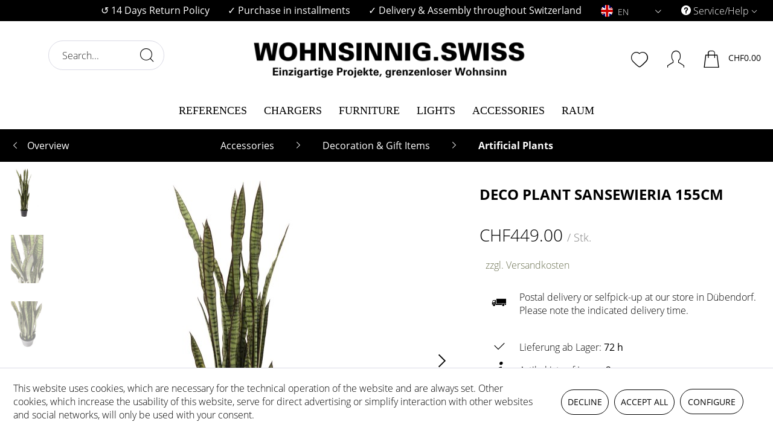

--- FILE ---
content_type: text/html; charset=UTF-8
request_url: https://wohnsinnig.swiss/EN/accessories/decoration-gift-items/artificial-plants/2133/deco-plant-sansewieria-155cm
body_size: 24961
content:
<!DOCTYPE html>
<html class="no-js" lang="en" itemscope="itemscope" itemtype="https://schema.org/WebPage">
<head>
<meta charset="utf-8">
<meta name="author" content="" />
<meta name="robots" content="index,follow" />
<meta name="revisit-after" content="15 days" />
<meta name="keywords" content="and, plants, to, artificial, are, their, living, it, make, when, rooms, they, comes, at, urban, out, corners, Whether, unused, dark" />
<meta name="description" content="Not only since the trend towards nature look and urban jungle interiors conquer houseplants again living rooms and Co. Beautiful and extremely easy t…" />
<meta property="og:type" content="product" />
<meta property="og:site_name" content="Wohnsinnig Swiss" />
<meta property="og:url" content="https://wohnsinnig.swiss/EN/accessories/decoration-gift-items/artificial-plants/2133/deco-plant-sansewieria-155cm" />
<meta property="og:title" content="Deco Plant Sansewieria 155cm" />
<meta property="og:description" content="Not only since the trend towards nature look and urban jungle interiors conquer houseplants again living rooms and Co. Beautiful and extremely easy…" />
<meta property="og:image" content="https://wohnsinnig.swiss/media/image/c5/9b/f9/KARE-60718-1400x1400.jpg" />
<meta property="product:brand" content="Kare Design" />
<meta property="product:price" content="449,00" />
<meta property="product:product_link" content="https://wohnsinnig.swiss/EN/accessories/decoration-gift-items/artificial-plants/2133/deco-plant-sansewieria-155cm" />
<meta name="twitter:card" content="product" />
<meta name="twitter:site" content="Wohnsinnig Swiss" />
<meta name="twitter:title" content="Deco Plant Sansewieria 155cm" />
<meta name="twitter:description" content="Not only since the trend towards nature look and urban jungle interiors conquer houseplants again living rooms and Co. Beautiful and extremely easy…" />
<meta name="twitter:image" content="https://wohnsinnig.swiss/media/image/c5/9b/f9/KARE-60718-1400x1400.jpg" />
<meta itemprop="copyrightHolder" content="Wohnsinnig Swiss" />
<meta itemprop="copyrightYear" content="2014" />
<meta itemprop="isFamilyFriendly" content="True" />
<meta itemprop="image" content="https://wohnsinnig.swiss/media/image/g0/8c/4f/WOHNSINNIG-SWISS-1400-x-250-k-ppont-1100-x-250-k-ppont-1.png" />
<meta name="viewport" content="width=device-width, initial-scale=1.0">
<meta name="mobile-web-app-capable" content="yes">
<meta name="apple-mobile-web-app-title" content="Wohnsinnig Swiss">
<meta name="apple-mobile-web-app-capable" content="yes">
<meta name="apple-mobile-web-app-status-bar-style" content="default">
<link rel="alternate" hreflang="de-DE" href="https://wohnsinnig.swiss/accessoires/deko-geschenkartikel/kunstpflanzen/2133/deko-pflanze-sansewieria-155cm" />
<link rel="alternate" hreflang="en-GB" href="https://wohnsinnig.swiss/EN/accessories/decoration-gift-items/artificial-plants/2133/deco-plant-sansewieria-155cm" />
<link rel="alternate" hreflang="fr-CH" href="https://wohnsinnig.swiss/FR/accessoires/articles-deco-cadeaux/plantes-artificielles/2133/plante-decorative-sansewieria-155cm" />
<link rel="alternate" hreflang="it-CH" href="https://wohnsinnig.swiss/IT/oggettistica/articoli-di-decorazione-regali/piante-artificiali/2133/pianta-decorativa-sansewieria-155cm" />
<link rel="alternate" hreflang="de-DE" href="" />
<link rel="alternate" hreflang="de-AT" href="" />
<link rel="apple-touch-icon-precomposed" href="https://wohnsinnig.swiss/media/image/b9/5d/08/apple-icon.png">
<link rel="shortcut icon" href="https://wohnsinnig.swiss/media/unknown/d9/0c/f4/favicon.ico">
<meta name="msapplication-navbutton-color" content="#000000" />
<meta name="application-name" content="Wohnsinnig Swiss" />
<meta name="msapplication-starturl" content="https://wohnsinnig.swiss/EN/" />
<meta name="msapplication-window" content="width=1024;height=768" />
<meta name="msapplication-TileImage" content="https://wohnsinnig.swiss/media/image/d8/b0/08/1.png">
<meta name="msapplication-TileColor" content="#000000">
<meta name="theme-color" content="#000000" />
<link rel="canonical" href="https://wohnsinnig.swiss/EN/accessories/decoration-gift-items/artificial-plants/2133/deco-plant-sansewieria-155cm" />
<title itemprop="name">Deco Plant Sansewieria 155cm | Wohnsinnig Swiss</title>
<link href="/web/cache/1715330690_c66175b68df016dd94bf41a38b1320be.css" media="all" rel="stylesheet" type="text/css" />
<link href='https://fonts.googleapis.com/css?family=Roboto:400,100,100italic,300,300italic,400italic,500,500italic,700,700italic,900italic,900' rel='stylesheet'>
<link href="https://fonts.cdnfonts.com/css/univers-lt-std" rel="stylesheet">
<link rel="shortcut icon" href="https://wohnsinnig.swiss/media/unknown/d9/0c/f4/favicon.ico"/>
<link href='https://fonts.googleapis.com/css?family=Roboto:400,100,100italic,300,300italic,400italic,500,500italic,700,700italic,900italic,900' rel='stylesheet'>
<link href="https://fonts.cdnfonts.com/css/univers-lt-std" rel="stylesheet">
<link rel="stylesheet" href="https://cdn.jsdelivr.net/npm/swiper/swiper-bundle.min.css"/>
<script src="https://cdn.jsdelivr.net/npm/swiper/swiper-bundle.min.js"></script>
<link rel="preload" as="image" href="https://wohnsinnig.swiss/media/image/02/ec/67/MicrosoftTeams-image-2.webp" type="image/webp">
<link rel="preload" as="image" href="https://wohnsinnig.swiss/media/image/3e/a1/38/MicrosoftTeams-image-3.webp" type="image/webp">
<script>var bilobaGtagjsConfig = window.bilobaGtagjsConfig = {"currency":"EUR","currentConsentManager":"shopwareCookieConsentManager","dataAttributeForCustomConsentManagers":null,"debug_mode_enabled":false,"enable_advanced_conversion_data":true,"enabled":true,"ga_anonymizeip":true,"ga_id":"G-K4HS9SB9HD","ga_optout":true,"gaw_conversion_id":"AW-11206491273\/4-BDCIjygJAZEIn51d8p","gaw_id":"AW-11206491273","google_business_vertical":"retail","respect_dnt":false,"cookie_note_mode":1,"show_cookie_note":true};</script>
<script>
// Disable tracking if the opt-out cookie exists.
var gaDisableStr = 'ga-disable-G-K4HS9SB9HD';
if (document.cookie.indexOf(gaDisableStr + '=true') > -1) {
window[gaDisableStr] = true;
}
// Opt-out function
function gaOptout() {
document.cookie = gaDisableStr + '=true; expires=Thu, 31 Dec 2199 23:59:59 UTC; path=/';
window[gaDisableStr] = true;
}
var bilobaGoogleGtagjs = {
isCookieAllowed: function() {
// Check if third partie consent manager is used and return true
if((window.bilobaGtagjsConfig.currentConsentManager == "cookieBot") || (window.bilobaGtagjsConfig.currentConsentManager == "UserCentrics") || (window.bilobaGtagjsConfig.currentConsentManager == "CCM19") || (window.bilobaGtagjsConfig.currentConsentManager == "CMP") || (window.bilobaGtagjsConfig.currentConsentManager == "cookieFirst")) {
return true;
}
if(document.cookie.indexOf('cookieDeclined=1') !== -1) {
return false;
}
if(document.cookie.indexOf('allowCookie=1') !== -1) {
return true;
}
return document.cookie.indexOf('"name":"biloba_google_gtagjs","active":true') !== -1;
},
isDntValid: function() {
if(bilobaGtagjsConfig.respect_dnt == false) {
return true;
}
// check if dnt is available
if (window.doNotTrack || navigator.doNotTrack || navigator.msDoNotTrack) {
// check if dnt is active
if (window.doNotTrack == "1" || navigator.doNotTrack == "yes" || navigator.doNotTrack == "1" || navigator.msDoNotTrack == "1") {
return false;
}
}
return true;
},
isOptout: function() {
var gaDisableStr = 'ga-disable-' + bilobaGtagjsConfig.ga_id;
if (document.cookie.indexOf(gaDisableStr + '=true') > -1) {
return true;
}
return false;
},
shouldLoad: function() {
return this.isCookieAllowed() && this.isDntValid() && !this.isOptout();
},
loadJs: function(){
var script = document.createElement('script');
// Check if third party Consent Manager is used
if(window.bilobaGtagjsConfig.currentConsentManager == "cookieBot") {
// Set type to text/plain
script.setAttribute('type', 'text/plain');
// Check if expert mode has a value
if(window.bilobaGtagjsConfig.dataAttributeForCustomConsentManagers) {
// Set the dataattribute
script.setAttribute('data-cookieconsent', window.bilobaGtagjsConfig.dataAttributeForCustomConsentManagers);
}else {
// Set the default dataattribute to marketing
script.setAttribute('data-cookieconsent', 'marketing');
}
}else if(window.bilobaGtagjsConfig.currentConsentManager == "UserCentrics") {
// Set type to text/plain
script.setAttribute('type', 'text/plain');
// Check if expert mode has a value
if(window.bilobaGtagjsConfig.dataAttributeForCustomConsentManagers) {
// Set the dataattribute
script.setAttribute('data-usercentrics', window.bilobaGtagjsConfig.dataAttributeForCustomConsentManagers);
}else {
// Set the default dataattribute to marketing
script.setAttribute('data-usercentrics', 'Google Analytics');
}
// If we use CookieFirst
}else if(window.bilobaGtagjsConfig.currentConsentManager == "cookieFirst") {
// Set type to text/plain
script.setAttribute('type', 'text/plain');
// Check if expert mode has a value
if(window.bilobaGtagjsConfig.dataAttributeForCustomConsentManagers) {
// Set the dataattribute
script.setAttribute('data-cookiefirst-category', window.bilobaGtagjsConfig.dataAttributeForCustomConsentManagers);
}else {
// Set the default dataattribute to advertising
script.setAttribute('data-cookiefirst-category', 'advertising');
}
}else if(window.bilobaGtagjsConfig.currentConsentManager == "CCM19") {
// Set type to text/plain
script.setAttribute('type', 'text/x-ccm-loader');
}else if(window.bilobaGtagjsConfig.currentConsentManager == "CMP") {
// Set type to text/plain
script.setAttribute('type', 'text/plain');
// Set the dataattribute
script.setAttribute('data-cmp-vendor', "s26");
// Adding class name
script.setAttribute('class' , "cmplazyload");
}else {
script.setAttribute('type', 'text/javascript');
}
// script.setAttribute('type', 'text/javascript');
script.setAttribute('src', 'https://www.googletagmanager.com/gtag/js?id=' + (bilobaGtagjsConfig.ga_id ? bilobaGtagjsConfig.ga_id : bilobaGtagjsConfig.gaw_id));
document.getElementsByTagName('head')[0].appendChild(script);
},
// consent update event
consentGranted: function() {
gtag('consent', 'update', {
'ad_storage': 'granted',
'analytics_storage': 'granted'
});
},
isGA4ID: function() {
return bilobaGtagjsConfig.ga_id.startsWith("G");
}
};
window.dataLayer = window.dataLayer || [];
function gtag(){window.dataLayer.push(arguments)};
// LoadJS when the page is loading
if(bilobaGoogleGtagjs.shouldLoad()) {
if((((bilobaGtagjsConfig.ga_id !== '' && bilobaGtagjsConfig.ga_id !== null ) && (bilobaGtagjsConfig.gaw_id !== '' && bilobaGtagjsConfig.gaw_id !== null ))
|| ((bilobaGtagjsConfig.ga_id !== '' && bilobaGtagjsConfig.ga_id !== null )
|| (bilobaGtagjsConfig.gaw_id !== '' && bilobaGtagjsConfig.gaw_id !== null ))) && !bilobaGoogleGtagjs.isOptout()) {
bilobaGoogleGtagjs.loadJs();
}
gtag('consent', 'update', {
'ad_storage': 'granted',
'analytics_storage': 'granted'
});
}else {
// If Cookie consent is given update storages
gtag('consent', 'default', {
'ad_storage': 'denied',
'analytics_storage': 'denied'
});
}
gtag('js', new Date());
gtag('config', 'AW-11206491273', {'allow_enhanced_conversions': true, 'send_page_view': false});gtag('config', 'G-K4HS9SB9HD', {'anonymize_ip': true, 'send_page_view': false});
gtag('event', 'view_item', {
"currency": "EUR",
"items": [{
"item_id": "4025621607182",
"item_name": "Deco Plant Sansewieria 155cm",
"item_brand": "Kare Design",
"item_category": "Artificial Plants",
"quantity": 1,
"price":  449.00,
"google_business_vertical": "retail",
}]
});
</script>
</head>
<body class="is--ctl-detail is--act-index" >
<input type="hidden" name="sBitGlobalCurrency" value="EUR"/>
<input type="hidden" name="sGoogleBussinessVertical" value="retail"/>
<div class="page-wrap">
<noscript class="noscript-main">
<div class="alert is--warning">
<div class="alert--icon">
<i class="icon--element icon--warning"></i>
</div>
<div class="alert--content">
To be able to use Wohnsinnig&#x20;Swiss in full range, we recommend activating Javascript in your browser.
</div>
</div>
</noscript>
<header class="header-main">
<div class="top-bar" id="top-bar">
<script type="text/javascript">
var prevScrollpos = window.pageYOffset;
window.onscroll = function() {
var currentScrollPos = window.pageYOffset;
if (prevScrollpos > currentScrollPos) {
document.getElementById("top-bar").style.top = "0";
} else {
document.getElementById("top-bar").style.top = "-50px";
}
prevScrollpos = currentScrollPos;
}
</script>
<div class="container block-group">
<nav class="top-bar--navigation block" role="menubar">
<li class="navigation--entry" role="menuitem">
<b>
<a class="navigation--link" data-modalbox="true" data-mode="ajax" href="https://wohnsinnig.swiss/EN/14-days-return-policy" title="↺ 14 Days Return Policy">
↺ 14 Days Return Policy
</a>
</b>
</li>
<li class="navigation--entry" role="menuitem">
<b>
<a class="navigation--link" data-modalbox="true" data-mode="ajax" href="https://wohnsinnig.swiss/EN/purchase-in-installments" title="✓ Purchase in installments">
✓ Purchase in installments
</a>
</b>
</li>
<li class="navigation--entry" role="menuitem">
<b>
<a class="navigation--link" data-modalbox="true" data-mode="ajax" href="https://wohnsinnig.swiss/EN/delivery-assembly-throughout-switzerland" title="✓ Delivery &amp; Assembly throughout Switzerland">
✓ Delivery & Assembly throughout Switzerland
</a>
</b>
</li>

            <div class="top-bar--language navigation--entry">
            
                                    <form method="post" class="language--form">
                        
                            <div class="field--select">
                                                                    <div class="language--flag en_GB">EN</div>
                                                                
                                    <div class="select-field">
                                        <select name="__shop" class="language--select" data-auto-submit="true">
                                                                                            <option value="1" >
                                                    DE
                                                </option>
                                                                                            <option value="3" selected="selected">
                                                    EN
                                                </option>
                                                                                            <option value="4" >
                                                    FR
                                                </option>
                                                                                            <option value="5" >
                                                    IT
                                                </option>
                                                                                    </select>
                                    </div>
                                
                                <input type="hidden" name="__redirect" value="1">
                                
                            </div>
                        
                    </form>
                            
        </div>
    



    

<div class="navigation--entry entry--service has--drop-down" role="menuitem" aria-haspopup="true" data-drop-down-menu="true">
<i class="icon--service"></i> Service/Help
<ul class="service--list is--rounded" role="menu">
<li class="service--entry" role="menuitem">
<a class="service--link" href="https://wohnsinnig.swiss/EN/ueber-uns" title="Über uns" >
Über uns
</a>
</li>
<li class="service--entry" role="menuitem">
<a class="service--link" href="https://wohnsinnig.swiss/EN/hilfe/support" title="Hilfe / Support" >
Hilfe / Support
</a>
</li>
</ul>
</div>
</nav>
</div>
</div>
<div class="container header--navigation">
<div class="logo-main block-group" role="banner">
<div class="logo--shop block">
<a class="logo--link" href="https://wohnsinnig.swiss/EN/" title="Wohnsinnig Swiss - Switch to homepage">
<picture>
<source srcset="https://wohnsinnig.swiss/media/image/g0/8c/4f/WOHNSINNIG-SWISS-1400-x-250-k-ppont-1100-x-250-k-ppont-1.png" media="(min-width: 78.75em)">
<source srcset="https://wohnsinnig.swiss/media/image/g0/8c/4f/WOHNSINNIG-SWISS-1400-x-250-k-ppont-1100-x-250-k-ppont-1.png" media="(min-width: 64em)">
<source srcset="https://wohnsinnig.swiss/media/image/g0/8c/4f/WOHNSINNIG-SWISS-1400-x-250-k-ppont-1100-x-250-k-ppont-1.png" media="(min-width: 48em)">
<img srcset="https://wohnsinnig.swiss/media/image/g0/8c/4f/WOHNSINNIG-SWISS-1400-x-250-k-ppont-1100-x-250-k-ppont-1.png" alt="Wohnsinnig Swiss - Switch to homepage" />
</picture>
</a>
</div>
</div>
<nav class="shop--navigation block-group">
<ul class="navigation--list block-group" role="menubar">
<li class="navigation--entry entry--menu-left" role="menuitem">
<a class="entry--link entry--trigger btn is--icon-left" href="#offcanvas--left" data-offcanvas="true"
data-offCanvasSelector=".sidebar-main">
<i class="icon--menu"></i>
</a>
</li>
<div class="logo-main block-group" role="banner">
<div class="logo--shop block">
<a class="logo--link" href="https://wohnsinnig.swiss/EN/"
title="Wohnsinnig Swiss - Switch to homepage">
<picture>
<source srcset="https://wohnsinnig.swiss/media/image/g0/8c/4f/WOHNSINNIG-SWISS-1400-x-250-k-ppont-1100-x-250-k-ppont-1.png" media="(min-width: 78.75em)">
<source srcset="https://wohnsinnig.swiss/media/image/g0/8c/4f/WOHNSINNIG-SWISS-1400-x-250-k-ppont-1100-x-250-k-ppont-1.png" media="(min-width: 64em)">
<source srcset="https://wohnsinnig.swiss/media/image/g0/8c/4f/WOHNSINNIG-SWISS-1400-x-250-k-ppont-1100-x-250-k-ppont-1.png" media="(min-width: 48em)">
<img srcset="https://wohnsinnig.swiss/media/image/g0/8c/4f/WOHNSINNIG-SWISS-1400-x-250-k-ppont-1100-x-250-k-ppont-1.png"
alt="Wohnsinnig Swiss - Switch to homepage"/>
</picture>
</a>
</div>
</div>
<li class="navigation--entry entry--search" role="menuitem" data-search="true"
aria-haspopup="true" data-minLength="3">
<a class="btn entry--link entry--trigger" href="#show-hide--search" title="Show / close search">
<i class="icon--search"></i>
<span class="search--display">Search</span>
</a>
<form action="/EN/search" method="get" class="main-search--form">
<input type="search" name="sSearch" aria-label="Search..." class="main-search--field" autocomplete="off" autocapitalize="off" placeholder="Search..." maxlength="30"  />
<button type="submit" class="main-search--button" aria-label="Search">
<i class="icon--search"></i>
<span class="main-search--text">Search</span>
</button>
<div class="form--ajax-loader">&nbsp;</div>
</form>
<div class="main-search--results"></div>
</li>

            <li class="navigation--entry entry--notepad" role="menuitem">
            
            <a href="https://wohnsinnig.swiss/EN/note" title="Wish list" aria-label="Wish list" class="btn">
                <i class="icon--heart"></i>
                            </a>
        </li>
    



    <li class="navigation--entry entry--account with-slt"
        role="menuitem"
        data-offcanvas="true"
        data-offCanvasSelector=".account--dropdown-navigation">
        
            <a href="https://wohnsinnig.swiss/EN/account"
               title="My account"
               aria-label="My account"
               class="btn is--icon-left entry--link account--link">
                <i class="icon--account"></i>
                                    <span class="account--display">
                        My account
                    </span>
                            </a>
        

                    
                <div class="account--dropdown-navigation">

                    
    <div class="navigation--smartphone">
        <ul class="navigation--list ">
        <li class="navigation--entry entry--close-off-canvas">
            <a href="#close-categories-menu" title="Close menu" class="navigation--link">
                <i class="icon--cross"></i>
            </a>
        </li>
        </ul>
    </div>


                    
                            <div class="account--menu is--rounded is--personalized">
        
                            
                
                                            <span class="navigation--headline">
                            My account
                        </span>
                                    

                
                <div class="account--menu-container">

                    
                        
                        <ul class="sidebar--navigation navigation--list is--level0 show--active-items">
                            
                                
                                
                                    
                                                                                    <li class="navigation--entry">
                                                <span class="navigation--signin">
                                                    <a href="https://wohnsinnig.swiss/EN/account#hide-registration"
                                                       class="blocked--link btn is--primary navigation--signin-btn"
                                                       data-collapseTarget="#registration"
                                                       data-action="close">
                                                        Sign in
                                                    </a>
                                                    <span class="navigation--register">
                                                        or
                                                        <a href="https://wohnsinnig.swiss/EN/account#show-registration"
                                                           class="blocked--link"
                                                           data-collapseTarget="#registration"
                                                           data-action="open">
                                                            register
                                                        </a>
                                                    </span>
                                                </span>
                                            </li>
                                                                            

                                    
                                        <li class="navigation--entry">
                                            <a href="https://wohnsinnig.swiss/EN/account" title="Overview" class="navigation--link">
                                                Overview
                                            </a>
                                        </li>
                                    
                                

                                
                                
                                    <li class="navigation--entry">
                                        <a href="https://wohnsinnig.swiss/EN/account/profile" title="Profile" class="navigation--link" rel="nofollow">
                                            Profile
                                        </a>
                                    </li>
                                

                                
                                
                                                                            
                                            <li class="navigation--entry">
                                                <a href="https://wohnsinnig.swiss/EN/address/index/sidebar/" title="Addresses" class="navigation--link" rel="nofollow">
                                                    Addresses
                                                </a>
                                            </li>
                                        
                                                                    

                                
                                
                                    <li class="navigation--entry">
                                        <a href="https://wohnsinnig.swiss/EN/account/payment" title="Payment methods" class="navigation--link" rel="nofollow">
                                            Payment methods
                                        </a>
                                    </li>
                                

                                
                                
                                    <li class="navigation--entry">
                                        <a href="https://wohnsinnig.swiss/EN/account/orders" title="Orders " class="navigation--link" rel="nofollow">
                                            Orders 
                                        </a>
                                    </li>
                                

                                
                                
                                                                            <li class="navigation--entry">
                                            <a href="https://wohnsinnig.swiss/EN/account/downloads" title="Instant downloads" class="navigation--link" rel="nofollow">
                                                Instant downloads
                                            </a>
                                        </li>
                                                                    

                                
                                
            <li class="navigation--entry">
            <a href="https://wohnsinnig.swiss/EN/note" title="" class="navigation--link" rel="nofollow">
                Wish list
            </a>
        </li>
    

                                
                                
                                                                    

                                
                                
                                                                    
                            
                        </ul>
                    
                </div>
                    
    </div>
                    
                </div>
            
            </li>




    <li class="navigation--entry entry--cart" role="menuitem">
        
        <a class="btn is--icon-left cart--link" href="https://wohnsinnig.swiss/EN/checkout/cart" title="Shopping cart" aria-label="Shopping cart">
            <span class="cart--display">
                                    Shopping cart
                            </span>

            <span class="badge is--primary is--minimal cart--quantity is--hidden">0</span>

            <i class="icon--basket"></i>

            <span class="cart--amount">
                CHF0.00 
            </span>
        </a>
        <div class="ajax-loader">&nbsp;</div>
    </li>




</ul>
</nav>
<div class="container--ajax-cart" data-collapse-cart="true" data-displayMode="offcanvas"></div>
</div>
</header>
<nav class="navigation-main">
<div class="container" data-menu-scroller="true" data-listSelector=".navigation--list.container" data-viewPortSelector=".navigation--list-wrapper">
<div class="navigation--list-wrapper">
<ul class="navigation--list container" role="menubar" itemscope="itemscope" itemtype="https://schema.org/SiteNavigationElement">
<li class="navigation--entry is--home" role="menuitem"><a class="navigation--link is--first" href="https://wohnsinnig.swiss/EN/" title="Home" aria-label="Home" itemprop="url"><span itemprop="name">Home</span></a></li><li class="navigation--entry" role="menuitem">
<a class="navigation--link" href="https://wohnsinnig.swiss/EN/references/" title="References" itemprop="url">
<span itemprop="name">References</span>
</a>
</li><li class="navigation--entry" role="menuitem">
<a class="navigation--link" href="https://wohnsinnig.swiss/charge-beauty" title="Chargers" itemprop="url" target="_parent">
<span itemprop="name">Chargers</span>
</a>
</li><li class="navigation--entry" role="menuitem">
<a class="navigation--link" href="https://wohnsinnig.swiss/EN/furniture/" title="Furniture" itemprop="url">
<span itemprop="name">Furniture</span>
</a>
</li><li class="navigation--entry" role="menuitem">
<a class="navigation--link" href="https://wohnsinnig.swiss/EN/lights/" title="Lights" itemprop="url">
<span itemprop="name">Lights</span>
</a>
</li><li class="navigation--entry is--active" role="menuitem">
<a class="navigation--link is--active" href="https://wohnsinnig.swiss/EN/accessories/" title="Accessories" itemprop="url">
<span itemprop="name">Accessories</span>
</a>
</li><li class="navigation--entry" role="menuitem">
<a class="navigation--link" href="https://wohnsinnig.swiss/EN/raum/" title="Raum" itemprop="url">
<span itemprop="name">Raum</span>
</a>
</li>            </ul>
</div>
<div class="advanced-menu" data-advanced-menu="true" data-hoverDelay="1000" style="display: none">
<div class="menu--container">
<div class="content--wrapper has--content">
<ul class="menu--list menu--level-0" style="width: 100%;">
<div class="emzAdvancedLink">
<li class="menu--list-item item--level-0" style="width: 100%">
<a href="https://wohnsinnig.swiss/EN/references/hotellerie/" class="menu--list-item-link" title="Hotellerie">Hotellerie</a>
</li>
<a href="https://wohnsinnig.swiss/EN/references/hotellerie/" class="emzAdvancedImg">
<img src="https://wohnsinnig.swiss/media/image/94/85/a1/hotelleire_menubild.jpg" alt ="Hotellerie"/>
</a>
<span class="emz-sub-description"></span>
</div>
<div class="emzAdvancedLink">
<li class="menu--list-item item--level-0" style="width: 100%">
<a href="https://wohnsinnig.swiss/EN/references/gastronomie/" class="menu--list-item-link" title="Gastronomie">Gastronomie</a>
</li>
<a href="https://wohnsinnig.swiss/EN/references/gastronomie/" class="emzAdvancedImg">
<img src="https://wohnsinnig.swiss/media/image/8b/cf/ba/gastronomie_menubild.png" alt ="Gastronomie"/>
</a>
<span class="emz-sub-description"></span>
</div>
<div class="emzAdvancedLink">
<li class="menu--list-item item--level-0" style="width: 100%">
<a href="https://wohnsinnig.swiss/EN/references/fashion-stores/" class="menu--list-item-link" title="Fashion Stores">Fashion Stores</a>
</li>
<a href="https://wohnsinnig.swiss/EN/references/fashion-stores/" class="emzAdvancedImg">
<img src="https://wohnsinnig.swiss/media/image/7a/10/4f/fashion_stores_manubild.png" alt ="Fashion Stores"/>
</a>
<span class="emz-sub-description"></span>
</div>
<div class="emzAdvancedLink">
<li class="menu--list-item item--level-0" style="width: 100%">
<a href="https://wohnsinnig.swiss/EN/references/studentapartments/" class="menu--list-item-link" title="Studentapartments">Studentapartments</a>
</li>
<a href="https://wohnsinnig.swiss/EN/references/studentapartments/" class="emzAdvancedImg">
<img src="https://wohnsinnig.swiss/media/image/d9/26/89/studentapartments_menubild.png" alt ="Studentapartments"/>
</a>
<span class="emz-sub-description"></span>
</div>
<div class="emzAdvancedLink">
<li class="menu--list-item item--level-0" style="width: 100%">
<a href="https://wohnsinnig.swiss/EN/references/buero/" class="menu--list-item-link" title="Büro">Büro</a>
</li>
<a href="https://wohnsinnig.swiss/EN/references/buero/" class="emzAdvancedImg">
<img src="https://wohnsinnig.swiss/media/image/ec/22/d8/buro_menubild.png" alt ="Büro"/>
</a>
<span class="emz-sub-description"></span>
</div>
</ul>
</div>
</div>
<div class="menu--container">
<div class="content--wrapper has--content">
<ul class="menu--list menu--level-0" style="width: 100%;">
<div class="emzAdvancedLink">
<li class="menu--list-item item--level-0" style="width: 100%">
<a href="https://wohnsinnig.swiss/charge-beauty-compact" class="menu--list-item-link" title="Charge Beauty Compact" target="_parent">Charge Beauty Compact</a>
</li>
<a href="https://wohnsinnig.swiss/charge-beauty-compact" class="emzAdvancedImg">
<img src="https://wohnsinnig.swiss/media/image/2a/82/4f/product_2.png" alt ="Charge Beauty Compact"/>
</a>
<span class="emz-sub-description"></span>
</div>
<div class="emzAdvancedLink">
<li class="menu--list-item item--level-0" style="width: 100%">
<a href="https://wohnsinnig.swiss/charge-beauty" class="menu--list-item-link" title="Charge Beauty 3-in-1" target="_parent">Charge Beauty 3-in-1</a>
</li>
<a href="https://wohnsinnig.swiss/charge-beauty" class="emzAdvancedImg">
<img src="https://wohnsinnig.swiss/media/image/8d/06/04/3in1-png.png" alt ="Charge Beauty 3-in-1"/>
</a>
<span class="emz-sub-description"></span>
</div>
</ul>
</div>
</div>
<div class="menu--container">
<div class="content--wrapper has--content has--teaser">
<ul class="menu--list menu--level-0" style="width: 75%;">
<div class="emzAdvancedLink">
<li class="menu--list-item item--level-0" style="width: 100%">
<a href="https://wohnsinnig.swiss/EN/furniture/bars/" class="menu--list-item-link" title="Bars">Bars</a>
</li>
<a href="https://wohnsinnig.swiss/EN/furniture/bars/" class="emzAdvancedImg">
<img src="https://wohnsinnig.swiss/media/image/eb/72/b3/KARE-83900-1400x1400.jpg" alt ="Bars"/>
</a>
<span class="emz-sub-description"></span>
</div>
<div class="emzAdvancedLink">
<li class="menu--list-item item--level-0" style="width: 100%">
<a href="https://wohnsinnig.swiss/EN/furniture/beds/" class="menu--list-item-link" title="Beds">Beds</a>
</li>
<a href="https://wohnsinnig.swiss/EN/furniture/beds/" class="emzAdvancedImg">
<img src="https://wohnsinnig.swiss/media/image/5e/f7/00/KARE-85337-1400x1400.jpg" alt ="Beds"/>
</a>
<span class="emz-sub-description"></span>
</div>
<div class="emzAdvancedLink">
<li class="menu--list-item item--level-0" style="width: 100%">
<a href="https://wohnsinnig.swiss/EN/furniture/small-furniture-miscellaneous/" class="menu--list-item-link" title="Small furniture &amp; Miscellaneous">Small furniture & Miscellaneous</a>
</li>
<a href="https://wohnsinnig.swiss/EN/furniture/small-furniture-miscellaneous/" class="emzAdvancedImg">
<img src="https://wohnsinnig.swiss/media/image/f1/e0/ae/KARE-76652-1400x1400.jpg" alt ="Small furniture &amp; Miscellaneous"/>
</a>
<span class="emz-sub-description"></span>
</div>
<div class="emzAdvancedLink">
<li class="menu--list-item item--level-0" style="width: 100%">
<a href="https://wohnsinnig.swiss/EN/furniture/dressers-sideboards/" class="menu--list-item-link" title="Dressers &amp; Sideboards">Dressers & Sideboards</a>
</li>
<a href="https://wohnsinnig.swiss/EN/furniture/dressers-sideboards/" class="emzAdvancedImg">
<img src="https://wohnsinnig.swiss/media/image/0c/0e/51/KARE-85018-master-a-1400x1400.jpg" alt ="Dressers &amp; Sideboards"/>
</a>
<span class="emz-sub-description"></span>
</div>
<div class="emzAdvancedLink">
<li class="menu--list-item item--level-0" style="width: 100%">
<a href="https://wohnsinnig.swiss/EN/furniture/shelves/" class="menu--list-item-link" title="Shelves">Shelves</a>
</li>
<a href="https://wohnsinnig.swiss/EN/furniture/shelves/" class="emzAdvancedImg">
<img src="https://wohnsinnig.swiss/media/image/a7/93/c9/KARE-84385-master-b-1400x1400.jpg" alt ="Shelves"/>
</a>
<span class="emz-sub-description"></span>
</div>
<div class="emzAdvancedLink">
<li class="menu--list-item item--level-0" style="width: 100%">
<a href="https://wohnsinnig.swiss/EN/furniture/cabinets/" class="menu--list-item-link" title="Cabinets">Cabinets</a>
</li>
<a href="https://wohnsinnig.swiss/EN/furniture/cabinets/" class="emzAdvancedImg">
<img src="https://wohnsinnig.swiss/media/image/a0/4f/b6/KARE-84891-master-f-1400x1400.jpg" alt ="Cabinets"/>
</a>
<span class="emz-sub-description"></span>
</div>
<div class="emzAdvancedLink">
<li class="menu--list-item item--level-0" style="width: 100%">
<a href="https://wohnsinnig.swiss/EN/furniture/armchairs/" class="menu--list-item-link" title="Armchairs">Armchairs</a>
</li>
<a href="https://wohnsinnig.swiss/EN/furniture/armchairs/" class="emzAdvancedImg">
<img src="https://wohnsinnig.swiss/media/image/6f/6e/4f/KARE-86363-1400x1400.jpg" alt ="Armchairs"/>
</a>
<span class="emz-sub-description"></span>
</div>
<div class="emzAdvancedLink">
<li class="menu--list-item item--level-0" style="width: 100%">
<a href="https://wohnsinnig.swiss/EN/furniture/benches/" class="menu--list-item-link" title="Benches">Benches</a>
</li>
<a href="https://wohnsinnig.swiss/EN/furniture/benches/" class="emzAdvancedImg">
<img src="https://wohnsinnig.swiss/media/image/f2/8c/7d/KARE-83997-1400x1400.jpg" alt ="Benches"/>
</a>
<span class="emz-sub-description"></span>
</div>
<div class="emzAdvancedLink">
<li class="menu--list-item item--level-0" style="width: 100%">
<a href="https://wohnsinnig.swiss/EN/furniture/sofas-couches/" class="menu--list-item-link" title="Sofas &amp; Couches">Sofas & Couches</a>
</li>
<a href="https://wohnsinnig.swiss/EN/furniture/sofas-couches/" class="emzAdvancedImg">
<img src="https://wohnsinnig.swiss/media/image/5b/66/75/KARE-86579-1400x1400.jpg" alt ="Sofas &amp; Couches"/>
</a>
<span class="emz-sub-description"></span>
</div>
<div class="emzAdvancedLink">
<li class="menu--list-item item--level-0" style="width: 100%">
<a href="https://wohnsinnig.swiss/EN/furniture/mirrors/" class="menu--list-item-link" title="Mirrors">Mirrors</a>
</li>
<a href="https://wohnsinnig.swiss/EN/furniture/mirrors/" class="emzAdvancedImg">
<img src="https://wohnsinnig.swiss/media/image/3e/7a/c8/KARE-86809-1400x1400.jpg" alt ="Mirrors"/>
</a>
<span class="emz-sub-description"></span>
</div>
<div class="emzAdvancedLink">
<li class="menu--list-item item--level-0" style="width: 100%">
<a href="https://wohnsinnig.swiss/EN/furniture/chairs/" class="menu--list-item-link" title="Chairs">Chairs</a>
</li>
<a href="https://wohnsinnig.swiss/EN/furniture/chairs/" class="emzAdvancedImg">
<img src="https://wohnsinnig.swiss/media/image/fa/2d/7e/KARE-83864-1400x1400.jpg" alt ="Chairs"/>
</a>
<span class="emz-sub-description"></span>
</div>
<div class="emzAdvancedLink">
<li class="menu--list-item item--level-0" style="width: 100%">
<a href="https://wohnsinnig.swiss/EN/furniture/tables/" class="menu--list-item-link" title="Tables">Tables</a>
</li>
<a href="https://wohnsinnig.swiss/EN/furniture/tables/" class="emzAdvancedImg">
<img src="https://wohnsinnig.swiss/media/image/ba/8f/91/KARE-85731-master-a-1400x1400.jpg" alt ="Tables"/>
</a>
<span class="emz-sub-description"></span>
</div>
<div class="emzAdvancedLink">
<li class="menu--list-item item--level-0" style="width: 100%">
<a href="https://wohnsinnig.swiss/EN/furniture/stools/" class="menu--list-item-link" title="Stools">Stools</a>
</li>
<a href="https://wohnsinnig.swiss/EN/furniture/stools/" class="emzAdvancedImg">
<img src="https://wohnsinnig.swiss/media/image/87/d9/89/KARE-83142-1400x1400.jpg" alt ="Stools"/>
</a>
<span class="emz-sub-description"></span>
</div>
<div class="emzAdvancedLink">
<li class="menu--list-item item--level-0" style="width: 100%">
<a href="https://wohnsinnig.swiss/EN/furniture/outdoor-furniture/" class="menu--list-item-link" title="Outdoor Furniture">Outdoor Furniture</a>
</li>
<a href="https://wohnsinnig.swiss/EN/furniture/outdoor-furniture/" class="emzAdvancedImg">
<img src="https://wohnsinnig.swiss/media/image/84/c1/46/KARE-83986-1400x1400.jpg" alt ="Outdoor Furniture"/>
</a>
<span class="emz-sub-description"></span>
</div>
</ul>
</div>
</div>
<div class="menu--container">
<div class="content--wrapper has--content has--teaser">
<ul class="menu--list menu--level-0" style="width: 75%;">
<div class="emzAdvancedLink">
<li class="menu--list-item item--level-0" style="width: 100%">
<a href="https://wohnsinnig.swiss/EN/lights/ceiling-lamps/" class="menu--list-item-link" title="Ceiling Lamps">Ceiling Lamps</a>
</li>
<a href="https://wohnsinnig.swiss/EN/lights/ceiling-lamps/" class="emzAdvancedImg">
<img src="https://wohnsinnig.swiss/media/image/d7/fa/26/4030673457371_1.jpg" alt ="Ceiling Lamps"/>
</a>
<span class="emz-sub-description"></span>
</div>
<div class="emzAdvancedLink">
<li class="menu--list-item item--level-0" style="width: 100%">
<a href="https://wohnsinnig.swiss/EN/lights/pendant-lamps/" class="menu--list-item-link" title="Pendant Lamps">Pendant Lamps</a>
</li>
<a href="https://wohnsinnig.swiss/EN/lights/pendant-lamps/" class="emzAdvancedImg">
<img src="https://wohnsinnig.swiss/media/image/20/45/6f/KARE-62026-1400x1400.jpg" alt ="Pendant Lamps"/>
</a>
<span class="emz-sub-description"></span>
</div>
<div class="emzAdvancedLink">
<li class="menu--list-item item--level-0" style="width: 100%">
<a href="https://wohnsinnig.swiss/EN/lights/illuminated-objects/" class="menu--list-item-link" title="Illuminated Objects">Illuminated Objects</a>
</li>
<a href="https://wohnsinnig.swiss/EN/lights/illuminated-objects/" class="emzAdvancedImg">
<img src="https://wohnsinnig.swiss/media/image/2a/c4/9c/KARE-83203-1400x1400.jpg" alt ="Illuminated Objects"/>
</a>
<span class="emz-sub-description"></span>
</div>
<div class="emzAdvancedLink">
<li class="menu--list-item item--level-0" style="width: 100%">
<a href="https://wohnsinnig.swiss/EN/lights/stehleuchte/" class="menu--list-item-link" title="Stehleuchte">Stehleuchte</a>
</li>
<a href="https://wohnsinnig.swiss/EN/lights/stehleuchte/" class="emzAdvancedImg">
<img src="https://wohnsinnig.swiss/media/image/81/1f/14/4030673490767_1.jpg" alt ="Stehleuchte"/>
</a>
<span class="emz-sub-description"></span>
</div>
<div class="emzAdvancedLink">
<li class="menu--list-item item--level-0" style="width: 100%">
<a href="https://wohnsinnig.swiss/EN/lights/table-lamps/" class="menu--list-item-link" title="Table Lamps">Table Lamps</a>
</li>
<a href="https://wohnsinnig.swiss/EN/lights/table-lamps/" class="emzAdvancedImg">
<img src="https://wohnsinnig.swiss/media/image/2c/47/32/4030673457333_1.jpg" alt ="Table Lamps"/>
</a>
<span class="emz-sub-description"></span>
</div>
<div class="emzAdvancedLink">
<li class="menu--list-item item--level-0" style="width: 100%">
<a href="https://wohnsinnig.swiss/EN/lights/wall-lamps/" class="menu--list-item-link" title="Wall Lamps">Wall Lamps</a>
</li>
<a href="https://wohnsinnig.swiss/EN/lights/wall-lamps/" class="emzAdvancedImg">
<img src="https://wohnsinnig.swiss/media/image/57/6d/92/4030673528309_1.jpg" alt ="Wall Lamps"/>
</a>
<span class="emz-sub-description"></span>
</div>
<div class="emzAdvancedLink">
<li class="menu--list-item item--level-0" style="width: 100%">
<a href="https://wohnsinnig.swiss/EN/lights/lighting-accessories/" class="menu--list-item-link" title="Lighting Accessories">Lighting Accessories</a>
</li>
<a href="https://wohnsinnig.swiss/EN/lights/lighting-accessories/" class="emzAdvancedImg">
<img src="https://wohnsinnig.swiss/media/image/9a/b1/40/4008597192500_1.jpg" alt ="Lighting Accessories"/>
</a>
<span class="emz-sub-description"></span>
</div>
<div class="emzAdvancedLink">
<li class="menu--list-item item--level-0" style="width: 100%">
<a href="https://wohnsinnig.swiss/EN/lights/bulbs/" class="menu--list-item-link" title="Bulbs">Bulbs</a>
</li>
<a href="https://wohnsinnig.swiss/EN/lights/bulbs/" class="emzAdvancedImg">
<img src="https://wohnsinnig.swiss/media/image/fe/0c/66/KARE-51409-1400x1400.jpg" alt ="Bulbs"/>
</a>
<span class="emz-sub-description"></span>
</div>
<div class="emzAdvancedLink">
<li class="menu--list-item item--level-0" style="width: 100%">
<a href="https://wohnsinnig.swiss/EN/lights/bodenleuchten/" class="menu--list-item-link" title="Bodenleuchten">Bodenleuchten</a>
</li>
<a href="https://wohnsinnig.swiss/EN/lights/bodenleuchten/" class="emzAdvancedImg">
<img src="https://wohnsinnig.swiss/media/image/6f/e0/67/KARE-54280-1400x1400.jpg" alt ="Bodenleuchten"/>
</a>
<span class="emz-sub-description"></span>
</div>
</ul>
</div>
</div>
<div class="menu--container">
<div class="content--wrapper has--content has--teaser">
<ul class="menu--list menu--level-0" style="width: 75%;">
<div class="emzAdvancedLink">
<li class="menu--list-item item--level-0" style="width: 100%">
<a href="https://wohnsinnig.swiss/EN/accessories/ashtrays/" class="menu--list-item-link" title="Ashtrays">Ashtrays</a>
</li>
<a href="https://wohnsinnig.swiss/EN/accessories/ashtrays/" class="emzAdvancedImg">
<img src="https://wohnsinnig.swiss/media/image/45/2e/e4/KARE-68825-1400x1400.jpg" alt ="Ashtrays"/>
</a>
<span class="emz-sub-description"></span>
</div>
<div class="emzAdvancedLink">
<li class="menu--list-item item--level-0" style="width: 100%">
<a href="https://wohnsinnig.swiss/EN/accessories/storage-order/" class="menu--list-item-link" title="Storage &amp; Order">Storage & Order</a>
</li>
<a href="https://wohnsinnig.swiss/EN/accessories/storage-order/" class="emzAdvancedImg">
<img src="https://wohnsinnig.swiss/media/image/45/6a/92/KARE-54332-1400x1400.jpg" alt ="Storage &amp; Order"/>
</a>
<span class="emz-sub-description"></span>
</div>
<div class="emzAdvancedLink">
<li class="menu--list-item item--level-0" style="width: 100%">
<a href="https://wohnsinnig.swiss/EN/accessories/pictures/" class="menu--list-item-link" title="Pictures">Pictures</a>
</li>
<a href="https://wohnsinnig.swiss/EN/accessories/pictures/" class="emzAdvancedImg">
<img src="https://wohnsinnig.swiss/media/image/f8/60/d0/KARE-53077-1400x1400.jpg" alt ="Pictures"/>
</a>
<span class="emz-sub-description"></span>
</div>
<div class="emzAdvancedLink">
<li class="menu--list-item item--level-0" style="width: 100%">
<a href="https://wohnsinnig.swiss/EN/accessories/decoration-gift-items/" class="menu--list-item-link" title="Decoration &amp; Gift Items">Decoration & Gift Items</a>
</li>
<a href="https://wohnsinnig.swiss/EN/accessories/decoration-gift-items/" class="emzAdvancedImg">
<img src="https://wohnsinnig.swiss/media/image/f7/b5/5a/KARE-68029-1400x1400.jpg" alt ="Decoration &amp; Gift Items"/>
</a>
<span class="emz-sub-description"></span>
</div>
<div class="emzAdvancedLink">
<li class="menu--list-item item--level-0" style="width: 100%">
<a href="https://wohnsinnig.swiss/EN/accessories/tableware-table-accessoires/" class="menu--list-item-link" title="Tableware &amp; Table Accessoires">Tableware & Table Accessoires</a>
</li>
<a href="https://wohnsinnig.swiss/EN/accessories/tableware-table-accessoires/" class="emzAdvancedImg">
<img src="https://wohnsinnig.swiss/media/image/e7/d4/d6/KARE-60503-1400x1400.jpg" alt ="Tableware &amp; Table Accessoires"/>
</a>
<span class="emz-sub-description"></span>
</div>
<div class="emzAdvancedLink">
<li class="menu--list-item item--level-0" style="width: 100%">
<a href="https://wohnsinnig.swiss/EN/accessories/candle-light/" class="menu--list-item-link" title="Candle Light">Candle Light</a>
</li>
<a href="https://wohnsinnig.swiss/EN/accessories/candle-light/" class="emzAdvancedImg">
<img src="https://wohnsinnig.swiss/media/image/97/c7/91/KARE-31355-1400x1400.jpg" alt ="Candle Light"/>
</a>
<span class="emz-sub-description"></span>
</div>
<div class="emzAdvancedLink">
<li class="menu--list-item item--level-0" style="width: 100%">
<a href="https://wohnsinnig.swiss/EN/accessories/miscellaneous-supplements-accessories/" class="menu--list-item-link" title="Miscellaneous &amp; Supplements Accessories">Miscellaneous & Supplements Accessories</a>
</li>
<a href="https://wohnsinnig.swiss/EN/accessories/miscellaneous-supplements-accessories/" class="emzAdvancedImg">
<img src="https://wohnsinnig.swiss/media/image/b0/64/cf/KARE-54820-1400x1400.jpg" alt ="Miscellaneous &amp; Supplements Accessories"/>
</a>
<span class="emz-sub-description"></span>
</div>
<div class="emzAdvancedLink">
<li class="menu--list-item item--level-0" style="width: 100%">
<a href="https://wohnsinnig.swiss/EN/accessories/clocks/" class="menu--list-item-link" title="Clocks">Clocks</a>
</li>
<a href="https://wohnsinnig.swiss/EN/accessories/clocks/" class="emzAdvancedImg">
<img src="https://wohnsinnig.swiss/media/image/b4/7e/f8/KARE-53655-1400x1400.jpg" alt ="Clocks"/>
</a>
<span class="emz-sub-description"></span>
</div>
<div class="emzAdvancedLink">
<li class="menu--list-item item--level-0" style="width: 100%">
<a href="https://wohnsinnig.swiss/EN/accessories/vases/" class="menu--list-item-link" title="Vases">Vases</a>
</li>
<a href="https://wohnsinnig.swiss/EN/accessories/vases/" class="emzAdvancedImg">
<img src="https://wohnsinnig.swiss/media/image/e1/b9/bc/4030673516658_1.jpg" alt ="Vases"/>
</a>
<span class="emz-sub-description"></span>
</div>
<div class="emzAdvancedLink">
<li class="menu--list-item item--level-0" style="width: 100%">
<a href="https://wohnsinnig.swiss/EN/accessories/carpets/" class="menu--list-item-link" title="Carpets">Carpets</a>
</li>
<a href="https://wohnsinnig.swiss/EN/accessories/carpets/" class="emzAdvancedImg">
<img src="https://wohnsinnig.swiss/media/image/3a/1d/aa/KARE-52059-1400x1400.jpg" alt ="Carpets"/>
</a>
<span class="emz-sub-description"></span>
</div>
<div class="emzAdvancedLink">
<li class="menu--list-item item--level-0" style="width: 100%">
<a href="https://wohnsinnig.swiss/EN/accessories/outdoor/" class="menu--list-item-link" title="Outdoor">Outdoor</a>
</li>
<a href="https://wohnsinnig.swiss/EN/accessories/outdoor/" class="emzAdvancedImg">
<img src="https://wohnsinnig.swiss/media/image/da/79/e3/KARE-85657-master-a-1400x1400.jpg" alt ="Outdoor"/>
</a>
<span class="emz-sub-description"></span>
</div>
<div class="emzAdvancedLink">
<li class="menu--list-item item--level-0" style="width: 100%">
<a href="https://wohnsinnig.swiss/EN/accessories/curtains/" class="menu--list-item-link" title="Curtains">Curtains</a>
</li>
<a href="https://wohnsinnig.swiss/EN/accessories/curtains/" class="emzAdvancedImg">
<img src="https://wohnsinnig.swiss/media/image/31/29/20/7640331382715_1.jpg" alt ="Curtains"/>
</a>
<span class="emz-sub-description"></span>
</div>
<div class="emzAdvancedLink">
<li class="menu--list-item item--level-0" style="width: 100%">
<a href="https://wohnsinnig.swiss/EN/accessories/wall-decoration/" class="menu--list-item-link" title="Wall Decoration">Wall Decoration</a>
</li>
<a href="https://wohnsinnig.swiss/EN/accessories/wall-decoration/" class="emzAdvancedImg">
<img src="https://wohnsinnig.swiss/media/image/e0/c4/97/KARE-54761-1400x1400.jpg" alt ="Wall Decoration"/>
</a>
<span class="emz-sub-description"></span>
</div>
<div class="emzAdvancedLink">
<li class="menu--list-item item--level-0" style="width: 100%">
<a href="https://wohnsinnig.swiss/EN/accessories/cushions/" class="menu--list-item-link" title="Cushions">Cushions</a>
</li>
<a href="https://wohnsinnig.swiss/EN/accessories/cushions/" class="emzAdvancedImg">
<img src="https://wohnsinnig.swiss/media/image/f8/40/6b/KARE-51962-1400x1400.jpg" alt ="Cushions"/>
</a>
<span class="emz-sub-description"></span>
</div>
<div class="emzAdvancedLink">
<li class="menu--list-item item--level-0" style="width: 100%">
<a href="https://wohnsinnig.swiss/EN/accessories/raumduefte/" class="menu--list-item-link" title="Raumdüfte">Raumdüfte</a>
</li>
<a href="https://wohnsinnig.swiss/EN/accessories/raumduefte/" class="emzAdvancedImg">
<img src="https://wohnsinnig.swiss/media/image/e3/7e/2e/8059015060013_1.jpg" alt ="Raumdüfte"/>
</a>
<span class="emz-sub-description"></span>
</div>
<div class="emzAdvancedLink">
<li class="menu--list-item item--level-0" style="width: 100%">
<a href="https://wohnsinnig.swiss/EN/accessories/buecher/" class="menu--list-item-link" title="Bücher">Bücher</a>
</li>
<span class="emz-sub-description"></span>
</div>
</ul>
</div>
</div>
<div class="menu--container">
<div class="content--wrapper has--content has--teaser">
<ul class="menu--list menu--level-0" style="width: 75%;">
<div class="emzAdvancedLink">
<li class="menu--list-item item--level-0" style="width: 100%">
<a href="https://wohnsinnig.swiss/EN/raum/bar/" class="menu--list-item-link" title="Bar">Bar</a>
</li>
<a href="https://wohnsinnig.swiss/EN/raum/bar/" class="emzAdvancedImg">
<img src="https://wohnsinnig.swiss/media/image/ca/1b/b2/romance-lampe-de-table-avec-socle-en-marbre-marron-et-avec-variateur-2.jpg" alt ="Bar"/>
</a>
<span class="emz-sub-description"></span>
</div>
<div class="emzAdvancedLink">
<li class="menu--list-item item--level-0" style="width: 100%">
<a href="https://wohnsinnig.swiss/EN/raum/office/" class="menu--list-item-link" title="Office">Office</a>
</li>
<a href="https://wohnsinnig.swiss/EN/raum/office/" class="emzAdvancedImg">
<img src="https://wohnsinnig.swiss/media/image/ff/4c/cd/buro_menubild5KVUQgsTCw56d.png" alt ="Office"/>
</a>
<span class="emz-sub-description"></span>
</div>
<div class="emzAdvancedLink">
<li class="menu--list-item item--level-0" style="width: 100%">
<a href="https://wohnsinnig.swiss/EN/raum/dining-room/" class="menu--list-item-link" title="Dining Room">Dining Room</a>
</li>
<a href="https://wohnsinnig.swiss/EN/raum/dining-room/" class="emzAdvancedImg">
<img src="https://wohnsinnig.swiss/media/image/11/d1/36/esszimmer_menubild.jpg" alt ="Dining Room"/>
</a>
<span class="emz-sub-description"></span>
</div>
<div class="emzAdvancedLink">
<li class="menu--list-item item--level-0" style="width: 100%">
<a href="https://wohnsinnig.swiss/EN/raum/corridor/" class="menu--list-item-link" title="Corridor">Corridor</a>
</li>
<a href="https://wohnsinnig.swiss/EN/raum/corridor/" class="emzAdvancedImg">
<img src="https://wohnsinnig.swiss/media/image/8f/7c/86/flur_menubild.jpg" alt ="Corridor"/>
</a>
<span class="emz-sub-description"></span>
</div>
<div class="emzAdvancedLink">
<li class="menu--list-item item--level-0" style="width: 100%">
<a href="https://wohnsinnig.swiss/EN/raum/kitchen/" class="menu--list-item-link" title="Kitchen">Kitchen</a>
</li>
<a href="https://wohnsinnig.swiss/EN/raum/kitchen/" class="emzAdvancedImg">
<img src="https://wohnsinnig.swiss/media/image/ec/68/d3/kuche_menubild.png" alt ="Kitchen"/>
</a>
<span class="emz-sub-description"></span>
</div>
<div class="emzAdvancedLink">
<li class="menu--list-item item--level-0" style="width: 100%">
<a href="https://wohnsinnig.swiss/EN/raum/bedroom/" class="menu--list-item-link" title="Bedroom">Bedroom</a>
</li>
<a href="https://wohnsinnig.swiss/EN/raum/bedroom/" class="emzAdvancedImg">
<img src="https://wohnsinnig.swiss/media/image/44/4b/fc/schlafzimmer_menubild.png" alt ="Bedroom"/>
</a>
<span class="emz-sub-description"></span>
</div>
<div class="emzAdvancedLink">
<li class="menu--list-item item--level-0" style="width: 100%">
<a href="https://wohnsinnig.swiss/EN/raum/living-room/" class="menu--list-item-link" title="Living Room">Living Room</a>
</li>
<a href="https://wohnsinnig.swiss/EN/raum/living-room/" class="emzAdvancedImg">
<img src="https://wohnsinnig.swiss/media/image/5f/91/91/wohnzimmer_menubild.png" alt ="Living Room"/>
</a>
<span class="emz-sub-description"></span>
</div>
<div class="emzAdvancedLink">
<li class="menu--list-item item--level-0" style="width: 100%">
<a href="https://wohnsinnig.swiss/EN/raum/miscellaneous/" class="menu--list-item-link" title="Miscellaneous">Miscellaneous</a>
</li>
<a href="https://wohnsinnig.swiss/EN/raum/miscellaneous/" class="emzAdvancedImg">
<img src="https://wohnsinnig.swiss/media/image/f4/2d/g0/sonstiges_menubild.png" alt ="Miscellaneous"/>
</a>
<span class="emz-sub-description"></span>
</div>
<div class="emzAdvancedLink">
<li class="menu--list-item item--level-0" style="width: 100%">
<a href="https://wohnsinnig.swiss/EN/raum/outdoor/" class="menu--list-item-link" title="Outdoor">Outdoor</a>
</li>
<a href="https://wohnsinnig.swiss/EN/raum/outdoor/" class="emzAdvancedImg">
<img src="https://wohnsinnig.swiss/media/image/c1/b9/5b/outdoor_menubild.png" alt ="Outdoor"/>
</a>
<span class="emz-sub-description"></span>
</div>
</ul>
</div>
</div>
<div class="emz-sub-container">
<div class="emzWrap">
<div class="box">
<span>Lorum Ipsum 01</span>
<p>Lorem ipsum dolor sit amet, consetetur sadipscing elitr, sed diam nonum</p>
</div>
<div class="box">
<span>Lorum Ipsum solo dolor 02</span>
<p>Lorem ipsum dolor sit amet, consetetur sadipscing elitr</p>
</div>
<div class="box">
<span>Lorum Ipsum 03</span>
<p>Lorem ipsum dolor sit amet, consetetur sadipscing elitr, sed diam nonum</p>
</div>
</div>
</div>
</div>
</div>
</nav>
<div class="header-main sticky-menu">
<div class="top-bar" id="top-bar">
<script type="text/javascript">
var prevScrollpos = window.pageYOffset;
window.onscroll = function() {
var currentScrollPos = window.pageYOffset;
if (prevScrollpos > currentScrollPos) {
document.getElementById("top-bar").style.top = "0";
} else {
document.getElementById("top-bar").style.top = "-50px";
}
prevScrollpos = currentScrollPos;
}
</script>
<div class="container block-group">
<nav class="top-bar--navigation block" role="menubar">
<li class="navigation--entry" role="menuitem">
<b>
<a class="navigation--link" data-modalbox="true" data-mode="ajax" href="https://wohnsinnig.swiss/EN/14-days-return-policy" title="↺ 14 Days Return Policy">
↺ 14 Days Return Policy
</a>
</b>
</li>
<li class="navigation--entry" role="menuitem">
<b>
<a class="navigation--link" data-modalbox="true" data-mode="ajax" href="https://wohnsinnig.swiss/EN/purchase-in-installments" title="✓ Purchase in installments">
✓ Purchase in installments
</a>
</b>
</li>
<li class="navigation--entry" role="menuitem">
<b>
<a class="navigation--link" data-modalbox="true" data-mode="ajax" href="https://wohnsinnig.swiss/EN/delivery-assembly-throughout-switzerland" title="✓ Delivery &amp; Assembly throughout Switzerland">
✓ Delivery & Assembly throughout Switzerland
</a>
</b>
</li>

            <div class="top-bar--language navigation--entry">
            
                                    <form method="post" class="language--form">
                        
                            <div class="field--select">
                                                                    <div class="language--flag en_GB">EN</div>
                                                                
                                    <div class="select-field">
                                        <select name="__shop" class="language--select" data-auto-submit="true">
                                                                                            <option value="1" >
                                                    DE
                                                </option>
                                                                                            <option value="3" selected="selected">
                                                    EN
                                                </option>
                                                                                            <option value="4" >
                                                    FR
                                                </option>
                                                                                            <option value="5" >
                                                    IT
                                                </option>
                                                                                    </select>
                                    </div>
                                
                                <input type="hidden" name="__redirect" value="1">
                                
                            </div>
                        
                    </form>
                            
        </div>
    



    

<div class="navigation--entry entry--service has--drop-down" role="menuitem" aria-haspopup="true" data-drop-down-menu="true">
<i class="icon--service"></i> Service/Help
<ul class="service--list is--rounded" role="menu">
<li class="service--entry" role="menuitem">
<a class="service--link" href="https://wohnsinnig.swiss/EN/ueber-uns" title="Über uns" >
Über uns
</a>
</li>
<li class="service--entry" role="menuitem">
<a class="service--link" href="https://wohnsinnig.swiss/EN/hilfe/support" title="Hilfe / Support" >
Hilfe / Support
</a>
</li>
</ul>
</div>
</nav>
</div>
</div>
<div class="container header--navigation">
<div class="logo-main block-group" role="banner">
<div class="logo--shop block">
<a class="logo--link" href="https://wohnsinnig.swiss/EN/" title="Wohnsinnig Swiss - Switch to homepage">
<picture>
<source srcset="https://wohnsinnig.swiss/media/image/g0/8c/4f/WOHNSINNIG-SWISS-1400-x-250-k-ppont-1100-x-250-k-ppont-1.png" media="(min-width: 78.75em)">
<source srcset="https://wohnsinnig.swiss/media/image/g0/8c/4f/WOHNSINNIG-SWISS-1400-x-250-k-ppont-1100-x-250-k-ppont-1.png" media="(min-width: 64em)">
<source srcset="https://wohnsinnig.swiss/media/image/g0/8c/4f/WOHNSINNIG-SWISS-1400-x-250-k-ppont-1100-x-250-k-ppont-1.png" media="(min-width: 48em)">
<img srcset="https://wohnsinnig.swiss/media/image/g0/8c/4f/WOHNSINNIG-SWISS-1400-x-250-k-ppont-1100-x-250-k-ppont-1.png" alt="Wohnsinnig Swiss - Switch to homepage" />
</picture>
</a>
</div>
</div>
<nav class="shop--navigation block-group">
<ul class="navigation--list block-group" role="menubar">
<li class="navigation--entry entry--menu-left" role="menuitem">
<a class="entry--link entry--trigger btn is--icon-left" href="#offcanvas--left" data-offcanvas="true"
data-offCanvasSelector=".sidebar-main">
<i class="icon--menu"></i>
</a>
</li>
<div class="logo-main block-group" role="banner">
<div class="logo--shop block">
<a class="logo--link" href="https://wohnsinnig.swiss/EN/"
title="Wohnsinnig Swiss - Switch to homepage">
<picture>
<source srcset="https://wohnsinnig.swiss/media/image/g0/8c/4f/WOHNSINNIG-SWISS-1400-x-250-k-ppont-1100-x-250-k-ppont-1.png" media="(min-width: 78.75em)">
<source srcset="https://wohnsinnig.swiss/media/image/g0/8c/4f/WOHNSINNIG-SWISS-1400-x-250-k-ppont-1100-x-250-k-ppont-1.png" media="(min-width: 64em)">
<source srcset="https://wohnsinnig.swiss/media/image/g0/8c/4f/WOHNSINNIG-SWISS-1400-x-250-k-ppont-1100-x-250-k-ppont-1.png" media="(min-width: 48em)">
<img srcset="https://wohnsinnig.swiss/media/image/g0/8c/4f/WOHNSINNIG-SWISS-1400-x-250-k-ppont-1100-x-250-k-ppont-1.png"
alt="Wohnsinnig Swiss - Switch to homepage"/>
</picture>
</a>
</div>
</div>
<li class="navigation--entry entry--search" role="menuitem" data-search="true"
aria-haspopup="true" data-minLength="3">
<a class="btn entry--link entry--trigger" href="#show-hide--search" title="Show / close search">
<i class="icon--search"></i>
<span class="search--display">Search</span>
</a>
<form action="/EN/search" method="get" class="main-search--form">
<input type="search" name="sSearch" aria-label="Search..." class="main-search--field" autocomplete="off" autocapitalize="off" placeholder="Search..." maxlength="30"  />
<button type="submit" class="main-search--button" aria-label="Search">
<i class="icon--search"></i>
<span class="main-search--text">Search</span>
</button>
<div class="form--ajax-loader">&nbsp;</div>
</form>
<div class="main-search--results"></div>
</li>

            <li class="navigation--entry entry--notepad" role="menuitem">
            
            <a href="https://wohnsinnig.swiss/EN/note" title="Wish list" aria-label="Wish list" class="btn">
                <i class="icon--heart"></i>
                            </a>
        </li>
    



    <li class="navigation--entry entry--account with-slt"
        role="menuitem"
        data-offcanvas="true"
        data-offCanvasSelector=".account--dropdown-navigation">
        
            <a href="https://wohnsinnig.swiss/EN/account"
               title="My account"
               aria-label="My account"
               class="btn is--icon-left entry--link account--link">
                <i class="icon--account"></i>
                                    <span class="account--display">
                        My account
                    </span>
                            </a>
        

                    
                <div class="account--dropdown-navigation">

                    
    <div class="navigation--smartphone">
        <ul class="navigation--list ">
        <li class="navigation--entry entry--close-off-canvas">
            <a href="#close-categories-menu" title="Close menu" class="navigation--link">
                <i class="icon--cross"></i>
            </a>
        </li>
        </ul>
    </div>


                    
                            <div class="account--menu is--rounded is--personalized">
        
                            
                
                                            <span class="navigation--headline">
                            My account
                        </span>
                                    

                
                <div class="account--menu-container">

                    
                        
                        <ul class="sidebar--navigation navigation--list is--level0 show--active-items">
                            
                                
                                
                                    
                                                                                    <li class="navigation--entry">
                                                <span class="navigation--signin">
                                                    <a href="https://wohnsinnig.swiss/EN/account#hide-registration"
                                                       class="blocked--link btn is--primary navigation--signin-btn"
                                                       data-collapseTarget="#registration"
                                                       data-action="close">
                                                        Sign in
                                                    </a>
                                                    <span class="navigation--register">
                                                        or
                                                        <a href="https://wohnsinnig.swiss/EN/account#show-registration"
                                                           class="blocked--link"
                                                           data-collapseTarget="#registration"
                                                           data-action="open">
                                                            register
                                                        </a>
                                                    </span>
                                                </span>
                                            </li>
                                                                            

                                    
                                        <li class="navigation--entry">
                                            <a href="https://wohnsinnig.swiss/EN/account" title="Overview" class="navigation--link">
                                                Overview
                                            </a>
                                        </li>
                                    
                                

                                
                                
                                    <li class="navigation--entry">
                                        <a href="https://wohnsinnig.swiss/EN/account/profile" title="Profile" class="navigation--link" rel="nofollow">
                                            Profile
                                        </a>
                                    </li>
                                

                                
                                
                                                                            
                                            <li class="navigation--entry">
                                                <a href="https://wohnsinnig.swiss/EN/address/index/sidebar/" title="Addresses" class="navigation--link" rel="nofollow">
                                                    Addresses
                                                </a>
                                            </li>
                                        
                                                                    

                                
                                
                                    <li class="navigation--entry">
                                        <a href="https://wohnsinnig.swiss/EN/account/payment" title="Payment methods" class="navigation--link" rel="nofollow">
                                            Payment methods
                                        </a>
                                    </li>
                                

                                
                                
                                    <li class="navigation--entry">
                                        <a href="https://wohnsinnig.swiss/EN/account/orders" title="Orders " class="navigation--link" rel="nofollow">
                                            Orders 
                                        </a>
                                    </li>
                                

                                
                                
                                                                            <li class="navigation--entry">
                                            <a href="https://wohnsinnig.swiss/EN/account/downloads" title="Instant downloads" class="navigation--link" rel="nofollow">
                                                Instant downloads
                                            </a>
                                        </li>
                                                                    

                                
                                
            <li class="navigation--entry">
            <a href="https://wohnsinnig.swiss/EN/note" title="" class="navigation--link" rel="nofollow">
                Wish list
            </a>
        </li>
    

                                
                                
                                                                    

                                
                                
                                                                    
                            
                        </ul>
                    
                </div>
                    
    </div>
                    
                </div>
            
            </li>




    <li class="navigation--entry entry--cart" role="menuitem">
        
        <a class="btn is--icon-left cart--link" href="https://wohnsinnig.swiss/EN/checkout/cart" title="Shopping cart" aria-label="Shopping cart">
            <span class="cart--display">
                                    Shopping cart
                            </span>

            <span class="badge is--primary is--minimal cart--quantity is--hidden">0</span>

            <i class="icon--basket"></i>

            <span class="cart--amount">
                CHF0.00 
            </span>
        </a>
        <div class="ajax-loader">&nbsp;</div>
    </li>




</ul>
</nav>
</div>
</div>
<div class="sticky-detail-bar">
<div class="sticky-bar-row">
<div class="sticky-bar--product--detail">
<div class="sticky-bar--product-image">
<img srcset="https://wohnsinnig.swiss/media/image/14/2e/07/KARE-60718-1400x1400_600x600.jpg, https://wohnsinnig.swiss/media/image/26/53/70/KARE-60718-1400x1400_600x600@2x.jpg 2x"
src="https://wohnsinnig.swiss/media/image/14/2e/07/KARE-60718-1400x1400_600x600.jpg"
alt=""
itemprop="image" />
</div>
<div class="sticky-bar--product">
<span class="sticky-bar-product--title">
Deco Plant Sansewieria 155cm
</span>
<span class="sticky-bar-product--price">
CHF449.00
</span>
</div>
</div>
<div class="sticky-bar-buy--container">
<div class="buybox--button-container block-group">
<div class="buybox--quantity block">
<div class="select-field--detail--sticky">
<div class="current-select">1</div>
<ul class="orion-selector">
<li class="orion-selector-element" data-value="1">
1
</li>
<li class="orion-selector-element" data-value="2">
2
</li>
<li class="orion-selector-element" data-value="3">
3
</li>
<li class="orion-selector-element" data-value="4">
4
</li>
<li class="orion-selector-element" data-value="5">
5
</li>
<li class="orion-selector-element" data-value="6">
6
</li>
<li class="orion-selector-element" data-value="7">
7
</li>
<li class="orion-selector-element" data-value="8">
8
</li>
<li class="orion-selector-element" data-value="9">
9
</li>
<li class="orion-selector-element" data-value="10">
10
</li>
<li class="orion-selector-element" data-value="11">
11
</li>
<li class="orion-selector-element" data-value="12">
12
</li>
<li class="orion-selector-element" data-value="13">
13
</li>
<li class="orion-selector-element" data-value="14">
14
</li>
<li class="orion-selector-element" data-value="15">
15
</li>
<li class="orion-selector-element" data-value="16">
16
</li>
<li class="orion-selector-element" data-value="17">
17
</li>
<li class="orion-selector-element" data-value="18">
18
</li>
<li class="orion-selector-element" data-value="19">
19
</li>
<li class="orion-selector-element" data-value="20">
20
</li>
<li class="orion-selector-element" data-value="21">
21
</li>
<li class="orion-selector-element" data-value="22">
22
</li>
<li class="orion-selector-element" data-value="23">
23
</li>
<li class="orion-selector-element" data-value="24">
24
</li>
<li class="orion-selector-element" data-value="25">
25
</li>
<li class="orion-selector-element" data-value="26">
26
</li>
<li class="orion-selector-element" data-value="27">
27
</li>
<li class="orion-selector-element" data-value="28">
28
</li>
<li class="orion-selector-element" data-value="29">
29
</li>
<li class="orion-selector-element" data-value="30">
30
</li>
<li class="orion-selector-element" data-value="31">
31
</li>
<li class="orion-selector-element" data-value="32">
32
</li>
<li class="orion-selector-element" data-value="33">
33
</li>
<li class="orion-selector-element" data-value="34">
34
</li>
<li class="orion-selector-element" data-value="35">
35
</li>
<li class="orion-selector-element" data-value="36">
36
</li>
<li class="orion-selector-element" data-value="37">
37
</li>
<li class="orion-selector-element" data-value="38">
38
</li>
<li class="orion-selector-element" data-value="39">
39
</li>
<li class="orion-selector-element" data-value="40">
40
</li>
<li class="orion-selector-element" data-value="41">
41
</li>
<li class="orion-selector-element" data-value="42">
42
</li>
<li class="orion-selector-element" data-value="43">
43
</li>
<li class="orion-selector-element" data-value="44">
44
</li>
<li class="orion-selector-element" data-value="45">
45
</li>
<li class="orion-selector-element" data-value="46">
46
</li>
<li class="orion-selector-element" data-value="47">
47
</li>
<li class="orion-selector-element" data-value="48">
48
</li>
<li class="orion-selector-element" data-value="49">
49
</li>
<li class="orion-selector-element" data-value="50">
50
</li>
<li class="orion-selector-element" data-value="51">
51
</li>
<li class="orion-selector-element" data-value="52">
52
</li>
<li class="orion-selector-element" data-value="53">
53
</li>
<li class="orion-selector-element" data-value="54">
54
</li>
<li class="orion-selector-element" data-value="55">
55
</li>
<li class="orion-selector-element" data-value="56">
56
</li>
<li class="orion-selector-element" data-value="57">
57
</li>
<li class="orion-selector-element" data-value="58">
58
</li>
<li class="orion-selector-element" data-value="59">
59
</li>
<li class="orion-selector-element" data-value="60">
60
</li>
<li class="orion-selector-element" data-value="61">
61
</li>
<li class="orion-selector-element" data-value="62">
62
</li>
<li class="orion-selector-element" data-value="63">
63
</li>
<li class="orion-selector-element" data-value="64">
64
</li>
<li class="orion-selector-element" data-value="65">
65
</li>
<li class="orion-selector-element" data-value="66">
66
</li>
<li class="orion-selector-element" data-value="67">
67
</li>
<li class="orion-selector-element" data-value="68">
68
</li>
<li class="orion-selector-element" data-value="69">
69
</li>
<li class="orion-selector-element" data-value="70">
70
</li>
<li class="orion-selector-element" data-value="71">
71
</li>
<li class="orion-selector-element" data-value="72">
72
</li>
<li class="orion-selector-element" data-value="73">
73
</li>
<li class="orion-selector-element" data-value="74">
74
</li>
<li class="orion-selector-element" data-value="75">
75
</li>
<li class="orion-selector-element" data-value="76">
76
</li>
<li class="orion-selector-element" data-value="77">
77
</li>
<li class="orion-selector-element" data-value="78">
78
</li>
<li class="orion-selector-element" data-value="79">
79
</li>
<li class="orion-selector-element" data-value="80">
80
</li>
<li class="orion-selector-element" data-value="81">
81
</li>
<li class="orion-selector-element" data-value="82">
82
</li>
<li class="orion-selector-element" data-value="83">
83
</li>
<li class="orion-selector-element" data-value="84">
84
</li>
<li class="orion-selector-element" data-value="85">
85
</li>
<li class="orion-selector-element" data-value="86">
86
</li>
<li class="orion-selector-element" data-value="87">
87
</li>
<li class="orion-selector-element" data-value="88">
88
</li>
<li class="orion-selector-element" data-value="89">
89
</li>
<li class="orion-selector-element" data-value="90">
90
</li>
<li class="orion-selector-element" data-value="91">
91
</li>
<li class="orion-selector-element" data-value="92">
92
</li>
<li class="orion-selector-element" data-value="93">
93
</li>
<li class="orion-selector-element" data-value="94">
94
</li>
<li class="orion-selector-element" data-value="95">
95
</li>
<li class="orion-selector-element" data-value="96">
96
</li>
<li class="orion-selector-element" data-value="97">
97
</li>
<li class="orion-selector-element" data-value="98">
98
</li>
<li class="orion-selector-element" data-value="99">
99
</li>
<li class="orion-selector-element" data-value="100">
100
</li>
</ul>
</div>
</div>
<button form="buybox--form" class="buybox--button block btn is--primary
is--icon-right is--center is--large" name="Add to shopping cart">
<span class="buy-btn--cart-add">Add to</span> <span class="buy-btn--cart-text">shopping cart</span> <i class="icon--arrow-right"></i>
</button>
</div>
</div>
</div>
</div>
<section class="content-main container block-group">
<nav class="content--breadcrumb block">
<a class="breadcrumb--button breadcrumb--link" href="https://wohnsinnig.swiss/EN/accessories/decoration-gift-items/artificial-plants/" title="Overview">
<i class="icon--arrow-left"></i>
<span class="breadcrumb--title">Overview</span>
</a>
<ul class="breadcrumb--list" role="menu" itemscope itemtype="https://schema.org/BreadcrumbList">
<li role="menuitem" class="breadcrumb--entry" itemprop="itemListElement" itemscope itemtype="https://schema.org/ListItem">
<a class="breadcrumb--link" href="https://wohnsinnig.swiss/EN/accessories/" title="Accessories" itemprop="item">
<link itemprop="url" href="https://wohnsinnig.swiss/EN/accessories/" />
<span class="breadcrumb--title" itemprop="name">Accessories</span>
</a>
<meta itemprop="position" content="0" />
</li>
<li role="none" class="breadcrumb--separator">
<i class="icon--arrow-right"></i>
</li>
<li role="menuitem" class="breadcrumb--entry" itemprop="itemListElement" itemscope itemtype="https://schema.org/ListItem">
<a class="breadcrumb--link" href="https://wohnsinnig.swiss/EN/accessories/decoration-gift-items/" title="Decoration &amp; Gift Items" itemprop="item">
<link itemprop="url" href="https://wohnsinnig.swiss/EN/accessories/decoration-gift-items/" />
<span class="breadcrumb--title" itemprop="name">Decoration & Gift Items</span>
</a>
<meta itemprop="position" content="1" />
</li>
<li role="none" class="breadcrumb--separator">
<i class="icon--arrow-right"></i>
</li>
<li role="menuitem" class="breadcrumb--entry is--active" itemprop="itemListElement" itemscope itemtype="https://schema.org/ListItem">
<a class="breadcrumb--link" href="https://wohnsinnig.swiss/EN/accessories/decoration-gift-items/artificial-plants/" title="Artificial Plants" itemprop="item">
<link itemprop="url" href="https://wohnsinnig.swiss/EN/accessories/decoration-gift-items/artificial-plants/" />
<span class="breadcrumb--title" itemprop="name">Artificial Plants</span>
</a>
<meta itemprop="position" content="2" />
</li>
</ul>
</nav>
<nav class="product--navigation">
<a href="#" class="navigation--link link--prev">
<div class="link--prev-button">
<span class="link--prev-inner">Previous</span>
</div>
<div class="image--wrapper">
<div class="image--container"></div>
</div>
</a>
<a href="#" class="navigation--link link--next">
<div class="link--next-button">
<span class="link--next-inner">Next</span>
</div>
<div class="image--wrapper">
<div class="image--container"></div>
</div>
</a>
</nav>
<div class="content-main--inner">
<div id='cookie-consent' class='off-canvas is--left block-transition' data-cookie-consent-manager='true' data-cookieTimeout='60'>
<div class='cookie-consent--header cookie-consent--close'>
Cookie preferences
<i class="icon--arrow-right"></i>
</div>
<div class='cookie-consent--description'>
This website uses cookies, which are necessary for the technical operation of the website and are always set. Other cookies, which increase the comfort when using this website, are used for direct advertising or to facilitate interaction with other websites and social networks, are only set with your consent.
</div>
<div class='cookie-consent--configuration'>
<div class='cookie-consent--configuration-header'>
<div class='cookie-consent--configuration-header-text'>Configuration</div>
</div>
<div class='cookie-consent--configuration-main'>
<div class='cookie-consent--group'>
<input type="hidden" class="cookie-consent--group-name" value="technical" />
<label class="cookie-consent--group-state cookie-consent--state-input cookie-consent--required">
<input type="checkbox" name="technical-state" class="cookie-consent--group-state-input" disabled="disabled" checked="checked"/>
<span class="cookie-consent--state-input-element"></span>
</label>
<div class='cookie-consent--group-title' data-collapse-panel='true' data-contentSiblingSelector=".cookie-consent--group-container">
<div class="cookie-consent--group-title-label cookie-consent--state-label">
Technically required
</div>
<span class="cookie-consent--group-arrow is-icon--right">
<i class="icon--arrow-right"></i>
</span>
</div>
<div class='cookie-consent--group-container'>
<div class='cookie-consent--group-description'>
These cookies are necessary for the basic functions of the shop.
</div>
<div class='cookie-consent--cookies-container'>
<div class='cookie-consent--cookie'>
<input type="hidden" class="cookie-consent--cookie-name" value="allowCookie" />
<label class="cookie-consent--cookie-state cookie-consent--state-input cookie-consent--required">
<input type="checkbox" name="allowCookie-state" class="cookie-consent--cookie-state-input" disabled="disabled" checked="checked" />
<span class="cookie-consent--state-input-element"></span>
</label>
<div class='cookie--label cookie-consent--state-label'>
"Allow all cookies" cookie
</div>
</div>
<div class='cookie-consent--cookie'>
<input type="hidden" class="cookie-consent--cookie-name" value="cookieDeclined" />
<label class="cookie-consent--cookie-state cookie-consent--state-input cookie-consent--required">
<input type="checkbox" name="cookieDeclined-state" class="cookie-consent--cookie-state-input" disabled="disabled" checked="checked" />
<span class="cookie-consent--state-input-element"></span>
</label>
<div class='cookie--label cookie-consent--state-label'>
"Decline all cookies" cookie
</div>
</div>
<div class='cookie-consent--cookie'>
<input type="hidden" class="cookie-consent--cookie-name" value="csrf_token" />
<label class="cookie-consent--cookie-state cookie-consent--state-input cookie-consent--required">
<input type="checkbox" name="csrf_token-state" class="cookie-consent--cookie-state-input" disabled="disabled" checked="checked" />
<span class="cookie-consent--state-input-element"></span>
</label>
<div class='cookie--label cookie-consent--state-label'>
CSRF token
</div>
</div>
<div class='cookie-consent--cookie'>
<input type="hidden" class="cookie-consent--cookie-name" value="cookiePreferences" />
<label class="cookie-consent--cookie-state cookie-consent--state-input cookie-consent--required">
<input type="checkbox" name="cookiePreferences-state" class="cookie-consent--cookie-state-input" disabled="disabled" checked="checked" />
<span class="cookie-consent--state-input-element"></span>
</label>
<div class='cookie--label cookie-consent--state-label'>
Cookie preferences
</div>
</div>
<div class='cookie-consent--cookie'>
<input type="hidden" class="cookie-consent--cookie-name" value="currency" />
<label class="cookie-consent--cookie-state cookie-consent--state-input cookie-consent--required">
<input type="checkbox" name="currency-state" class="cookie-consent--cookie-state-input" disabled="disabled" checked="checked" />
<span class="cookie-consent--state-input-element"></span>
</label>
<div class='cookie--label cookie-consent--state-label'>
Currency change
</div>
</div>
<div class='cookie-consent--cookie'>
<input type="hidden" class="cookie-consent--cookie-name" value="slt" />
<label class="cookie-consent--cookie-state cookie-consent--state-input cookie-consent--required">
<input type="checkbox" name="slt-state" class="cookie-consent--cookie-state-input" disabled="disabled" checked="checked" />
<span class="cookie-consent--state-input-element"></span>
</label>
<div class='cookie--label cookie-consent--state-label'>
Customer recognition
</div>
</div>
<div class='cookie-consent--cookie'>
<input type="hidden" class="cookie-consent--cookie-name" value="nocache" />
<label class="cookie-consent--cookie-state cookie-consent--state-input cookie-consent--required">
<input type="checkbox" name="nocache-state" class="cookie-consent--cookie-state-input" disabled="disabled" checked="checked" />
<span class="cookie-consent--state-input-element"></span>
</label>
<div class='cookie--label cookie-consent--state-label'>
Customer-specific caching
</div>
</div>
<div class='cookie-consent--cookie'>
<input type="hidden" class="cookie-consent--cookie-name" value="x-cache-context-hash" />
<label class="cookie-consent--cookie-state cookie-consent--state-input cookie-consent--required">
<input type="checkbox" name="x-cache-context-hash-state" class="cookie-consent--cookie-state-input" disabled="disabled" checked="checked" />
<span class="cookie-consent--state-input-element"></span>
</label>
<div class='cookie--label cookie-consent--state-label'>
Individual prices
</div>
</div>
<div class='cookie-consent--cookie'>
<input type="hidden" class="cookie-consent--cookie-name" value="shop" />
<label class="cookie-consent--cookie-state cookie-consent--state-input cookie-consent--required">
<input type="checkbox" name="shop-state" class="cookie-consent--cookie-state-input" disabled="disabled" checked="checked" />
<span class="cookie-consent--state-input-element"></span>
</label>
<div class='cookie--label cookie-consent--state-label'>
Selected shop
</div>
</div>
<div class='cookie-consent--cookie'>
<input type="hidden" class="cookie-consent--cookie-name" value="session" />
<label class="cookie-consent--cookie-state cookie-consent--state-input cookie-consent--required">
<input type="checkbox" name="session-state" class="cookie-consent--cookie-state-input" disabled="disabled" checked="checked" />
<span class="cookie-consent--state-input-element"></span>
</label>
<div class='cookie--label cookie-consent--state-label'>
Session
</div>
</div>
</div>
</div>
</div>
<div class='cookie-consent--group'>
<input type="hidden" class="cookie-consent--group-name" value="comfort" />
<label class="cookie-consent--group-state cookie-consent--state-input">
<input type="checkbox" name="comfort-state" class="cookie-consent--group-state-input"/>
<span class="cookie-consent--state-input-element"></span>
</label>
<div class='cookie-consent--group-title' data-collapse-panel='true' data-contentSiblingSelector=".cookie-consent--group-container">
<div class="cookie-consent--group-title-label cookie-consent--state-label">
Comfort functions
</div>
<span class="cookie-consent--group-arrow is-icon--right">
<i class="icon--arrow-right"></i>
</span>
</div>
<div class='cookie-consent--group-container'>
<div class='cookie-consent--group-description'>
These cookies are used to make the shopping experience even more appealing, for example for the recognition of the visitor.
</div>
<div class='cookie-consent--cookies-container'>
<div class='cookie-consent--cookie'>
<input type="hidden" class="cookie-consent--cookie-name" value="sUniqueID" />
<label class="cookie-consent--cookie-state cookie-consent--state-input">
<input type="checkbox" name="sUniqueID-state" class="cookie-consent--cookie-state-input" />
<span class="cookie-consent--state-input-element"></span>
</label>
<div class='cookie--label cookie-consent--state-label'>
Note
</div>
</div>
</div>
</div>
</div>
<div class='cookie-consent--group'>
<input type="hidden" class="cookie-consent--group-name" value="statistics" />
<label class="cookie-consent--group-state cookie-consent--state-input">
<input type="checkbox" name="statistics-state" class="cookie-consent--group-state-input"/>
<span class="cookie-consent--state-input-element"></span>
</label>
<div class='cookie-consent--group-title' data-collapse-panel='true' data-contentSiblingSelector=".cookie-consent--group-container">
<div class="cookie-consent--group-title-label cookie-consent--state-label">
Statistics & Tracking
</div>
<span class="cookie-consent--group-arrow is-icon--right">
<i class="icon--arrow-right"></i>
</span>
</div>
<div class='cookie-consent--group-container'>
<div class='cookie-consent--cookies-container'>
<div class='cookie-consent--cookie'>
<input type="hidden" class="cookie-consent--cookie-name" value="partner" />
<label class="cookie-consent--cookie-state cookie-consent--state-input">
<input type="checkbox" name="partner-state" class="cookie-consent--cookie-state-input" />
<span class="cookie-consent--state-input-element"></span>
</label>
<div class='cookie--label cookie-consent--state-label'>
Affiliate program
</div>
</div>
<div class='cookie-consent--cookie'>
<input type="hidden" class="cookie-consent--cookie-name" value="biloba_google_gtagjs" />
<label class="cookie-consent--cookie-state cookie-consent--state-input">
<input type="checkbox" name="biloba_google_gtagjs-state" class="cookie-consent--cookie-state-input" />
<span class="cookie-consent--state-input-element"></span>
</label>
<div class='cookie--label cookie-consent--state-label'>
Google Analytics / AdWords
</div>
</div>
<div class='cookie-consent--cookie'>
<input type="hidden" class="cookie-consent--cookie-name" value="x-ua-device" />
<label class="cookie-consent--cookie-state cookie-consent--state-input">
<input type="checkbox" name="x-ua-device-state" class="cookie-consent--cookie-state-input" />
<span class="cookie-consent--state-input-element"></span>
</label>
<div class='cookie--label cookie-consent--state-label'>
Track device being used
</div>
</div>
</div>
</div>
</div>
</div>
</div>
<div class="cookie-consent--save">
<input class="cookie-consent--save-button btn is--primary" type="button" value="Save preferences" />
</div>
</div>
<aside class="sidebar-main off-canvas">
<div class="navigation--smartphone">
<ul class="navigation--list ">
<li class="navigation--entry entry--close-off-canvas">
<a href="#close-categories-menu" title="Close menu" class="navigation--link">
<i class="icon--cross"></i>
</a>
</li>
</ul>
<div class="mobile--switches">

            <div class="top-bar--language navigation--entry">
            
                                    <form method="post" class="language--form">
                        
                            <div class="field--select">
                                                                    <div class="language--flag en_GB">EN</div>
                                                                
                                    <div class="select-field">
                                        <select name="__shop" class="language--select" data-auto-submit="true">
                                                                                            <option value="1" >
                                                    DE
                                                </option>
                                                                                            <option value="3" selected="selected">
                                                    EN
                                                </option>
                                                                                            <option value="4" >
                                                    FR
                                                </option>
                                                                                            <option value="5" >
                                                    IT
                                                </option>
                                                                                    </select>
                                    </div>
                                
                                <input type="hidden" name="__redirect" value="1">
                                
                            </div>
                        
                    </form>
                            
        </div>
    



    

</div>
</div>
<div class="sidebar--categories-wrapper" data-subcategory-nav="true" data-mainCategoryId="100000000" data-categoryId="103041200" data-fetchUrl="/EN/widgets/listing/getCategory/categoryId/103041200">
<div class="categories--headline navigation--headline">
Categories
</div>
<div class="sidebar--categories-navigation">
<ul class="sidebar--navigation categories--navigation navigation--list is--drop-down is--level0 is--rounded" role="menu">
<li class="navigation--entry" role="menuitem">
<a class="navigation--link" href="https://wohnsinnig.swiss/EN/best-seller/" data-categoryId="609000007" data-fetchUrl="/EN/widgets/listing/getCategory/categoryId/609000007" title="Best Seller" >
Best Seller
</a>
</li>
<li class="navigation--entry has--sub-children" role="menuitem">
<a class="navigation--link link--go-forward" href="https://wohnsinnig.swiss/EN/references/" data-categoryId="609000001" data-fetchUrl="/EN/widgets/listing/getCategory/categoryId/609000001" title="References" >
References
<span class="is--icon-right">
<i class="icon--arrow-right"></i>
</span>
</a>
</li>
<li class="navigation--entry has--sub-children" role="menuitem">
<a class="navigation--link link--go-forward" href="https://wohnsinnig.swiss/charge-beauty" data-categoryId="10" data-fetchUrl="/EN/widgets/listing/getCategory/categoryId/10" title="Chargers" target="_parent">
Chargers
<span class="is--icon-right">
<i class="icon--arrow-right"></i>
</span>
</a>
</li>
<li class="navigation--entry has--sub-children" role="menuitem">
<a class="navigation--link link--go-forward" href="https://wohnsinnig.swiss/EN/furniture/" data-categoryId="101000000" data-fetchUrl="/EN/widgets/listing/getCategory/categoryId/101000000" title="Furniture" >
Furniture
<span class="is--icon-right">
<i class="icon--arrow-right"></i>
</span>
</a>
</li>
<li class="navigation--entry has--sub-children" role="menuitem">
<a class="navigation--link link--go-forward" href="https://wohnsinnig.swiss/EN/lights/" data-categoryId="102000000" data-fetchUrl="/EN/widgets/listing/getCategory/categoryId/102000000" title="Lights" >
Lights
<span class="is--icon-right">
<i class="icon--arrow-right"></i>
</span>
</a>
</li>
<li class="navigation--entry is--active has--sub-categories has--sub-children" role="menuitem">
<a class="navigation--link is--active has--sub-categories link--go-forward" href="https://wohnsinnig.swiss/EN/accessories/" data-categoryId="103000000" data-fetchUrl="/EN/widgets/listing/getCategory/categoryId/103000000" title="Accessories" >
Accessories
<span class="is--icon-right">
<i class="icon--arrow-right"></i>
</span>
</a>
<ul class="sidebar--navigation categories--navigation navigation--list is--level1 is--rounded" role="menu">
<li class="navigation--entry has--sub-children" role="menuitem">
<a class="navigation--link link--go-forward" href="https://wohnsinnig.swiss/EN/accessories/ashtrays/" data-categoryId="103010000" data-fetchUrl="/EN/widgets/listing/getCategory/categoryId/103010000" title="Ashtrays" >
<div class="emz-offcanvas-nav-img-container">
<img src="https://wohnsinnig.swiss/media/image/45/2e/e4/KARE-68825-1400x1400.jpg" alt="Ashtrays"/>
</div>
Ashtrays
<span class="is--icon-right">
<i class="icon--arrow-right"></i>
</span>
</a>
</li>
<li class="navigation--entry has--sub-children" role="menuitem">
<a class="navigation--link link--go-forward" href="https://wohnsinnig.swiss/EN/accessories/storage-order/" data-categoryId="103020000" data-fetchUrl="/EN/widgets/listing/getCategory/categoryId/103020000" title="Storage &amp; Order" >
<div class="emz-offcanvas-nav-img-container">
<img src="https://wohnsinnig.swiss/media/image/45/6a/92/KARE-54332-1400x1400.jpg" alt="Storage &amp; Order"/>
</div>
Storage & Order
<span class="is--icon-right">
<i class="icon--arrow-right"></i>
</span>
</a>
</li>
<li class="navigation--entry has--sub-children" role="menuitem">
<a class="navigation--link link--go-forward" href="https://wohnsinnig.swiss/EN/accessories/pictures/" data-categoryId="103030000" data-fetchUrl="/EN/widgets/listing/getCategory/categoryId/103030000" title="Pictures" >
<div class="emz-offcanvas-nav-img-container">
<img src="https://wohnsinnig.swiss/media/image/f8/60/d0/KARE-53077-1400x1400.jpg" alt="Pictures"/>
</div>
Pictures
<span class="is--icon-right">
<i class="icon--arrow-right"></i>
</span>
</a>
</li>
<li class="navigation--entry is--active has--sub-categories has--sub-children" role="menuitem">
<a class="navigation--link is--active has--sub-categories link--go-forward" href="https://wohnsinnig.swiss/EN/accessories/decoration-gift-items/" data-categoryId="103040000" data-fetchUrl="/EN/widgets/listing/getCategory/categoryId/103040000" title="Decoration &amp; Gift Items" >
<div class="emz-offcanvas-nav-img-container">
<img src="https://wohnsinnig.swiss/media/image/f7/b5/5a/KARE-68029-1400x1400.jpg" alt="Decoration &amp; Gift Items"/>
</div>
Decoration & Gift Items
<span class="is--icon-right">
<i class="icon--arrow-right"></i>
</span>
</a>
<ul class="sidebar--navigation categories--navigation navigation--list is--level2 navigation--level-high is--rounded" role="menu">
<li class="navigation--entry" role="menuitem">
<a class="navigation--link" href="https://wohnsinnig.swiss/EN/accessories/decoration-gift-items/picture-frames/" data-categoryId="103040100" data-fetchUrl="/EN/widgets/listing/getCategory/categoryId/103040100" title="Picture Frames" >
Picture Frames
</a>
</li>
<li class="navigation--entry" role="menuitem">
<a class="navigation--link" href="https://wohnsinnig.swiss/EN/accessories/decoration-gift-items/bookends/" data-categoryId="103040200" data-fetchUrl="/EN/widgets/listing/getCategory/categoryId/103040200" title="Bookends" >
Bookends
</a>
</li>
<li class="navigation--entry" role="menuitem">
<a class="navigation--link" href="https://wohnsinnig.swiss/EN/accessories/decoration-gift-items/deco-bowls/" data-categoryId="103040600" data-fetchUrl="/EN/widgets/listing/getCategory/categoryId/103040600" title="Deco Bowls" >
Deco Bowls
</a>
</li>
<li class="navigation--entry" role="menuitem">
<a class="navigation--link" href="https://wohnsinnig.swiss/EN/accessories/decoration-gift-items/money-boxes/" data-categoryId="103040800" data-fetchUrl="/EN/widgets/listing/getCategory/categoryId/103040800" title="Money Boxes" >
Money Boxes
</a>
</li>
<li class="navigation--entry" role="menuitem">
<a class="navigation--link" href="https://wohnsinnig.swiss/EN/accessories/decoration-gift-items/deco-objects/" data-categoryId="103041000" data-fetchUrl="/EN/widgets/listing/getCategory/categoryId/103041000" title="Deco Objects" >
Deco Objects
</a>
</li>
<li class="navigation--entry" role="menuitem">
<a class="navigation--link" href="https://wohnsinnig.swiss/EN/accessories/decoration-gift-items/deco-jars/" data-categoryId="103041100" data-fetchUrl="/EN/widgets/listing/getCategory/categoryId/103041100" title="Deco Jars" >
Deco Jars
</a>
</li>
<li class="navigation--entry is--active" role="menuitem">
<a class="navigation--link is--active" href="https://wohnsinnig.swiss/EN/accessories/decoration-gift-items/artificial-plants/" data-categoryId="103041200" data-fetchUrl="/EN/widgets/listing/getCategory/categoryId/103041200" title="Artificial Plants" >
Artificial Plants
</a>
</li>
<li class="navigation--entry" role="menuitem">
<a class="navigation--link" href="https://wohnsinnig.swiss/EN/accessories/decoration-gift-items/deco-plates/" data-categoryId="103041300" data-fetchUrl="/EN/widgets/listing/getCategory/categoryId/103041300" title="Deco Plates" >
Deco Plates
</a>
</li>
<li class="navigation--entry" role="menuitem">
<a class="navigation--link" href="https://wohnsinnig.swiss/EN/accessories/decoration-gift-items/deco-figurines/" data-categoryId="103041400" data-fetchUrl="/EN/widgets/listing/getCategory/categoryId/103041400" title="Deco Figurines" >
Deco Figurines
</a>
</li>
<li class="navigation--entry" role="menuitem">
<a class="navigation--link" href="https://wohnsinnig.swiss/EN/accessories/decoration-gift-items/tealight-holders/" data-categoryId="103041600" data-fetchUrl="/EN/widgets/listing/getCategory/categoryId/103041600" title="Tealight Holders" >
Tealight Holders
</a>
</li>
<li class="navigation--entry" role="menuitem">
<a class="navigation--link" href="https://wohnsinnig.swiss/EN/accessories/decoration-gift-items/other-decoration-gift-items/" data-categoryId="103041700" data-fetchUrl="/EN/widgets/listing/getCategory/categoryId/103041700" title="Other Decoration &amp; Gift Items" >
Other Decoration & Gift Items
</a>
</li>
</ul>
</li>
<li class="navigation--entry has--sub-children" role="menuitem">
<a class="navigation--link link--go-forward" href="https://wohnsinnig.swiss/EN/accessories/tableware-table-accessoires/" data-categoryId="103050000" data-fetchUrl="/EN/widgets/listing/getCategory/categoryId/103050000" title="Tableware &amp; Table Accessoires" >
<div class="emz-offcanvas-nav-img-container">
<img src="https://wohnsinnig.swiss/media/image/e7/d4/d6/KARE-60503-1400x1400.jpg" alt="Tableware &amp; Table Accessoires"/>
</div>
Tableware & Table Accessoires
<span class="is--icon-right">
<i class="icon--arrow-right"></i>
</span>
</a>
</li>
<li class="navigation--entry has--sub-children" role="menuitem">
<a class="navigation--link link--go-forward" href="https://wohnsinnig.swiss/EN/accessories/candle-light/" data-categoryId="103060000" data-fetchUrl="/EN/widgets/listing/getCategory/categoryId/103060000" title="Candle Light" >
<div class="emz-offcanvas-nav-img-container">
<img src="https://wohnsinnig.swiss/media/image/97/c7/91/KARE-31355-1400x1400.jpg" alt="Candle Light"/>
</div>
Candle Light
<span class="is--icon-right">
<i class="icon--arrow-right"></i>
</span>
</a>
</li>
<li class="navigation--entry has--sub-children" role="menuitem">
<a class="navigation--link link--go-forward" href="https://wohnsinnig.swiss/EN/accessories/miscellaneous-supplements-accessories/" data-categoryId="103070000" data-fetchUrl="/EN/widgets/listing/getCategory/categoryId/103070000" title="Miscellaneous &amp; Supplements Accessories" >
<div class="emz-offcanvas-nav-img-container">
<img src="https://wohnsinnig.swiss/media/image/b0/64/cf/KARE-54820-1400x1400.jpg" alt="Miscellaneous &amp; Supplements Accessories"/>
</div>
Miscellaneous & Supplements Accessories
<span class="is--icon-right">
<i class="icon--arrow-right"></i>
</span>
</a>
</li>
<li class="navigation--entry has--sub-children" role="menuitem">
<a class="navigation--link link--go-forward" href="https://wohnsinnig.swiss/EN/accessories/clocks/" data-categoryId="103090000" data-fetchUrl="/EN/widgets/listing/getCategory/categoryId/103090000" title="Clocks" >
<div class="emz-offcanvas-nav-img-container">
<img src="https://wohnsinnig.swiss/media/image/b4/7e/f8/KARE-53655-1400x1400.jpg" alt="Clocks"/>
</div>
Clocks
<span class="is--icon-right">
<i class="icon--arrow-right"></i>
</span>
</a>
</li>
<li class="navigation--entry has--sub-children" role="menuitem">
<a class="navigation--link link--go-forward" href="https://wohnsinnig.swiss/EN/accessories/vases/" data-categoryId="103100000" data-fetchUrl="/EN/widgets/listing/getCategory/categoryId/103100000" title="Vases" >
<div class="emz-offcanvas-nav-img-container">
<img src="https://wohnsinnig.swiss/media/image/e1/b9/bc/4030673516658_1.jpg" alt="Vases"/>
</div>
Vases
<span class="is--icon-right">
<i class="icon--arrow-right"></i>
</span>
</a>
</li>
<li class="navigation--entry has--sub-children" role="menuitem">
<a class="navigation--link link--go-forward" href="https://wohnsinnig.swiss/EN/accessories/carpets/" data-categoryId="103110000" data-fetchUrl="/EN/widgets/listing/getCategory/categoryId/103110000" title="Carpets" >
<div class="emz-offcanvas-nav-img-container">
<img src="https://wohnsinnig.swiss/media/image/3a/1d/aa/KARE-52059-1400x1400.jpg" alt="Carpets"/>
</div>
Carpets
<span class="is--icon-right">
<i class="icon--arrow-right"></i>
</span>
</a>
</li>
<li class="navigation--entry has--sub-children" role="menuitem">
<a class="navigation--link link--go-forward" href="https://wohnsinnig.swiss/EN/accessories/outdoor/" data-categoryId="103120000" data-fetchUrl="/EN/widgets/listing/getCategory/categoryId/103120000" title="Outdoor" >
<div class="emz-offcanvas-nav-img-container">
<img src="https://wohnsinnig.swiss/media/image/da/79/e3/KARE-85657-master-a-1400x1400.jpg" alt="Outdoor"/>
</div>
Outdoor
<span class="is--icon-right">
<i class="icon--arrow-right"></i>
</span>
</a>
</li>
<li class="navigation--entry has--sub-children" role="menuitem">
<a class="navigation--link link--go-forward" href="https://wohnsinnig.swiss/EN/accessories/curtains/" data-categoryId="103150000" data-fetchUrl="/EN/widgets/listing/getCategory/categoryId/103150000" title="Curtains" >
<div class="emz-offcanvas-nav-img-container">
<img src="https://wohnsinnig.swiss/media/image/31/29/20/7640331382715_1.jpg" alt="Curtains"/>
</div>
Curtains
<span class="is--icon-right">
<i class="icon--arrow-right"></i>
</span>
</a>
</li>
<li class="navigation--entry has--sub-children" role="menuitem">
<a class="navigation--link link--go-forward" href="https://wohnsinnig.swiss/EN/accessories/wall-decoration/" data-categoryId="103160000" data-fetchUrl="/EN/widgets/listing/getCategory/categoryId/103160000" title="Wall Decoration" >
<div class="emz-offcanvas-nav-img-container">
<img src="https://wohnsinnig.swiss/media/image/e0/c4/97/KARE-54761-1400x1400.jpg" alt="Wall Decoration"/>
</div>
Wall Decoration
<span class="is--icon-right">
<i class="icon--arrow-right"></i>
</span>
</a>
</li>
<li class="navigation--entry has--sub-children" role="menuitem">
<a class="navigation--link link--go-forward" href="https://wohnsinnig.swiss/EN/accessories/cushions/" data-categoryId="103170000" data-fetchUrl="/EN/widgets/listing/getCategory/categoryId/103170000" title="Cushions" >
<div class="emz-offcanvas-nav-img-container">
<img src="https://wohnsinnig.swiss/media/image/f8/40/6b/KARE-51962-1400x1400.jpg" alt="Cushions"/>
</div>
Cushions
<span class="is--icon-right">
<i class="icon--arrow-right"></i>
</span>
</a>
</li>
<li class="navigation--entry has--sub-children" role="menuitem">
<a class="navigation--link link--go-forward" href="https://wohnsinnig.swiss/EN/accessories/raumduefte/" data-categoryId="609000012" data-fetchUrl="/EN/widgets/listing/getCategory/categoryId/609000012" title="Raumdüfte" >
<div class="emz-offcanvas-nav-img-container">
<img src="https://wohnsinnig.swiss/media/image/e3/7e/2e/8059015060013_1.jpg" alt="Raumdüfte"/>
</div>
Raumdüfte
<span class="is--icon-right">
<i class="icon--arrow-right"></i>
</span>
</a>
</li>
<li class="navigation--entry" role="menuitem">
<a class="navigation--link" href="https://wohnsinnig.swiss/EN/accessories/buecher/" data-categoryId="609000018" data-fetchUrl="/EN/widgets/listing/getCategory/categoryId/609000018" title="Bücher" >
Bücher
</a>
</li>
</ul>
</li>
<li class="navigation--entry has--sub-children" role="menuitem">
<a class="navigation--link link--go-forward" href="https://wohnsinnig.swiss/EN/raum/" data-categoryId="600000000" data-fetchUrl="/EN/widgets/listing/getCategory/categoryId/600000000" title="Raum" >
Raum
<span class="is--icon-right">
<i class="icon--arrow-right"></i>
</span>
</a>
</li>
<li class="navigation--entry has--sub-children" role="menuitem">
<a class="navigation--link link--go-forward" href="https://wohnsinnig.swiss/EN/news/" data-categoryId="609000008" data-fetchUrl="/EN/widgets/listing/getCategory/categoryId/609000008" title="News" >
News
<span class="is--icon-right">
<i class="icon--arrow-right"></i>
</span>
</a>
</li>
</ul>
</div>
<div class="shop-sites--container is--rounded">
<div class="shop-sites--headline navigation--headline">
Information
</div>
<ul class="shop-sites--navigation sidebar--navigation navigation--list is--drop-down is--level0" role="menu">
<li class="navigation--entry" role="menuitem">
<a class="navigation--link" href="https://wohnsinnig.swiss/EN/ueber-uns" title="Über uns" data-categoryId="9" data-fetchUrl="/EN/widgets/listing/getCustomPage/pageId/9" >
Über uns
</a>
</li>
<li class="navigation--entry" role="menuitem">
<a class="navigation--link" href="https://wohnsinnig.swiss/EN/hilfe/support" title="Hilfe / Support" data-categoryId="2" data-fetchUrl="/EN/widgets/listing/getCustomPage/pageId/2" >
Hilfe / Support
</a>
</li>
</ul>
</div>
</div>
</aside>
<div class="content--wrapper">
<div class="content product--details" itemscope itemtype="https://schema.org/Product" data-product-navigation="/EN/widgets/listing/productNavigation" data-category-id="103041200" data-main-ordernumber="4025621607182" data-ajax-wishlist="true" data-compare-ajax="true" data-ajax-variants-container="true">
<div class="product--detail-upper block-group">
<div class="product--image-container image-slider product--image-zoom" data-image-slider="true" data-image-gallery="true" data-maxZoom="0" data-thumbnails=".image--thumbnails" >
<div class="image--thumbnails image-slider--thumbnails">
<div class="image-slider--thumbnails-slide">
<a href="https://wohnsinnig.swiss/media/image/c5/9b/f9/KARE-60718-1400x1400.jpg" title="Preview: Deco Plant Sansewieria 155cm" class="thumbnail--link is--active">
<img srcset="https://wohnsinnig.swiss/media/image/05/c3/96/KARE-60718-1400x1400_200x200.jpg, https://wohnsinnig.swiss/media/image/a5/8d/89/KARE-60718-1400x1400_200x200@2x.jpg 2x" alt="Preview: Deco Plant Sansewieria 155cm" title="Preview: Deco Plant Sansewieria 155cm" class="thumbnail--image" />
</a>
<a href="https://wohnsinnig.swiss/media/image/0c/81/cd/KARE-60718-detail-a-1400x1400.jpg" title="Preview: Deco Plant Sansewieria 155cm" class="thumbnail--link">
<img srcset="https://wohnsinnig.swiss/media/image/36/de/49/KARE-60718-detail-a-1400x1400_200x200.jpg, https://wohnsinnig.swiss/media/image/42/62/6b/KARE-60718-detail-a-1400x1400_200x200@2x.jpg 2x" alt="Preview: Deco Plant Sansewieria 155cm" title="Preview: Deco Plant Sansewieria 155cm" class="thumbnail--image" />
</a>
<a href="https://wohnsinnig.swiss/media/image/82/9d/eb/KARE-60718-detail-b-1400x1400.jpg" title="Preview: Deco Plant Sansewieria 155cm" class="thumbnail--link">
<img srcset="https://wohnsinnig.swiss/media/image/35/97/4f/KARE-60718-detail-b-1400x1400_200x200.jpg, https://wohnsinnig.swiss/media/image/0d/30/6d/KARE-60718-detail-b-1400x1400_200x200@2x.jpg 2x" alt="Preview: Deco Plant Sansewieria 155cm" title="Preview: Deco Plant Sansewieria 155cm" class="thumbnail--image" />
</a>
<a href="https://wohnsinnig.swiss/media/image/8d/60/b2/KARE-60718-master-a-1400x1400.jpg" title="Preview: Deco Plant Sansewieria 155cm" class="thumbnail--link">
<img srcset="https://wohnsinnig.swiss/media/image/83/5c/79/KARE-60718-master-a-1400x1400_200x200.jpg, https://wohnsinnig.swiss/media/image/10/21/db/KARE-60718-master-a-1400x1400_200x200@2x.jpg 2x" alt="Preview: Deco Plant Sansewieria 155cm" title="Preview: Deco Plant Sansewieria 155cm" class="thumbnail--image" />
</a>
<a href="https://wohnsinnig.swiss/media/image/e9/27/35/KARE-60718-master-mood-1400x1400.jpg" title="Preview: Deco Plant Sansewieria 155cm" class="thumbnail--link">
<img srcset="https://wohnsinnig.swiss/media/image/02/8d/1b/KARE-60718-master-mood-1400x1400_200x200.jpg, https://wohnsinnig.swiss/media/image/01/ed/07/KARE-60718-master-mood-1400x1400_200x200@2x.jpg 2x" alt="Preview: Deco Plant Sansewieria 155cm" title="Preview: Deco Plant Sansewieria 155cm" class="thumbnail--image" />
</a>
<a href="https://wohnsinnig.swiss/media/image/0e/99/f8/KARE-60718-master-mood-a-1400x1400.jpg" title="Preview: Deco Plant Sansewieria 155cm" class="thumbnail--link">
<img srcset="https://wohnsinnig.swiss/media/image/41/b9/f6/KARE-60718-master-mood-a-1400x1400_200x200.jpg, https://wohnsinnig.swiss/media/image/3d/8f/61/KARE-60718-master-mood-a-1400x1400_200x200@2x.jpg 2x" alt="Preview: Deco Plant Sansewieria 155cm" title="Preview: Deco Plant Sansewieria 155cm" class="thumbnail--image" />
</a>
<a href="https://wohnsinnig.swiss/media/image/7c/d3/f6/KARE-60718-master-mood-b-1400x1400.jpg" title="Preview: Deco Plant Sansewieria 155cm" class="thumbnail--link">
<img srcset="https://wohnsinnig.swiss/media/image/db/48/3b/KARE-60718-master-mood-b-1400x1400_200x200.jpg, https://wohnsinnig.swiss/media/image/40/a8/b4/KARE-60718-master-mood-b-1400x1400_200x200@2x.jpg 2x" alt="Preview: Deco Plant Sansewieria 155cm" title="Preview: Deco Plant Sansewieria 155cm" class="thumbnail--image" />
</a>
<a href="https://wohnsinnig.swiss/media/image/73/62/b2/KARE-60718-master-mood-c-1400x1400.jpg" title="Preview: Deco Plant Sansewieria 155cm" class="thumbnail--link">
<img srcset="https://wohnsinnig.swiss/media/image/6c/69/8b/KARE-60718-master-mood-c-1400x1400_200x200.jpg, https://wohnsinnig.swiss/media/image/ea/59/88/KARE-60718-master-mood-c-1400x1400_200x200@2x.jpg 2x" alt="Preview: Deco Plant Sansewieria 155cm" title="Preview: Deco Plant Sansewieria 155cm" class="thumbnail--image" />
</a>
<a href="https://wohnsinnig.swiss/media/image/df/09/c1/KARE-60718-master-mood-d-1400x1400.jpg" title="Preview: Deco Plant Sansewieria 155cm" class="thumbnail--link">
<img srcset="https://wohnsinnig.swiss/media/image/78/41/ee/KARE-60718-master-mood-d-1400x1400_200x200.jpg, https://wohnsinnig.swiss/media/image/b7/77/29/KARE-60718-master-mood-d-1400x1400_200x200@2x.jpg 2x" alt="Preview: Deco Plant Sansewieria 155cm" title="Preview: Deco Plant Sansewieria 155cm" class="thumbnail--image" />
</a>
<a href="https://wohnsinnig.swiss/media/image/4b/62/8c/KARE-60718-master-mood-e-1400x1400.jpg" title="Preview: Deco Plant Sansewieria 155cm" class="thumbnail--link">
<img srcset="https://wohnsinnig.swiss/media/image/86/8c/9b/KARE-60718-master-mood-e-1400x1400_200x200.jpg, https://wohnsinnig.swiss/media/image/73/36/36/KARE-60718-master-mood-e-1400x1400_200x200@2x.jpg 2x" alt="Preview: Deco Plant Sansewieria 155cm" title="Preview: Deco Plant Sansewieria 155cm" class="thumbnail--image" />
</a>
<a href="https://wohnsinnig.swiss/media/image/37/73/cf/KARE-60718-master-mood-f-1400x1400.jpg" title="Preview: Deco Plant Sansewieria 155cm" class="thumbnail--link">
<img srcset="https://wohnsinnig.swiss/media/image/f4/88/5e/KARE-60718-master-mood-f-1400x1400_200x200.jpg, https://wohnsinnig.swiss/media/image/c0/42/b5/KARE-60718-master-mood-f-1400x1400_200x200@2x.jpg 2x" alt="Preview: Deco Plant Sansewieria 155cm" title="Preview: Deco Plant Sansewieria 155cm" class="thumbnail--image" />
</a>
</div>
</div>
<div class="image-slider--container">
<div class="image-slider--slide">
<div class="image--box image-slider--item">
<span class="image--element" data-img-large="https://wohnsinnig.swiss/media/image/40/5c/4f/KARE-60718-1400x1400_1280x1280.jpg" data-img-small="https://wohnsinnig.swiss/media/image/05/c3/96/KARE-60718-1400x1400_200x200.jpg" data-img-original="https://wohnsinnig.swiss/media/image/c5/9b/f9/KARE-60718-1400x1400.jpg" data-alt="Deco Plant Sansewieria 155cm">
<span class="image--media">
<img srcset="https://wohnsinnig.swiss/media/image/14/2e/07/KARE-60718-1400x1400_600x600.jpg, https://wohnsinnig.swiss/media/image/26/53/70/KARE-60718-1400x1400_600x600@2x.jpg 2x" src="https://wohnsinnig.swiss/media/image/14/2e/07/KARE-60718-1400x1400_600x600.jpg" alt="Deco Plant Sansewieria 155cm" itemprop="image" />
</span>
</span>
</div>
<div class="image--box image-slider--item">
<span class="image--element" data-img-large="https://wohnsinnig.swiss/media/image/be/f1/33/KARE-60718-detail-a-1400x1400_1280x1280.jpg" data-img-small="https://wohnsinnig.swiss/media/image/36/de/49/KARE-60718-detail-a-1400x1400_200x200.jpg" data-img-original="https://wohnsinnig.swiss/media/image/0c/81/cd/KARE-60718-detail-a-1400x1400.jpg" data-alt="Deco Plant Sansewieria 155cm">
<span class="image--media">
<img srcset="https://wohnsinnig.swiss/media/image/f0/42/7e/KARE-60718-detail-a-1400x1400_600x600.jpg, https://wohnsinnig.swiss/media/image/a8/b3/51/KARE-60718-detail-a-1400x1400_600x600@2x.jpg 2x" alt="Deco Plant Sansewieria 155cm" itemprop="image" />
</span>
</span>
</div>
<div class="image--box image-slider--item">
<span class="image--element" data-img-large="https://wohnsinnig.swiss/media/image/b4/70/04/KARE-60718-detail-b-1400x1400_1280x1280.jpg" data-img-small="https://wohnsinnig.swiss/media/image/35/97/4f/KARE-60718-detail-b-1400x1400_200x200.jpg" data-img-original="https://wohnsinnig.swiss/media/image/82/9d/eb/KARE-60718-detail-b-1400x1400.jpg" data-alt="Deco Plant Sansewieria 155cm">
<span class="image--media">
<img srcset="https://wohnsinnig.swiss/media/image/ed/b0/86/KARE-60718-detail-b-1400x1400_600x600.jpg, https://wohnsinnig.swiss/media/image/38/4a/64/KARE-60718-detail-b-1400x1400_600x600@2x.jpg 2x" alt="Deco Plant Sansewieria 155cm" itemprop="image" />
</span>
</span>
</div>
<div class="image--box image-slider--item">
<span class="image--element" data-img-large="https://wohnsinnig.swiss/media/image/33/5c/07/KARE-60718-master-a-1400x1400_1280x1280.jpg" data-img-small="https://wohnsinnig.swiss/media/image/83/5c/79/KARE-60718-master-a-1400x1400_200x200.jpg" data-img-original="https://wohnsinnig.swiss/media/image/8d/60/b2/KARE-60718-master-a-1400x1400.jpg" data-alt="Deco Plant Sansewieria 155cm">
<span class="image--media">
<img srcset="https://wohnsinnig.swiss/media/image/62/g0/b4/KARE-60718-master-a-1400x1400_600x600.jpg, https://wohnsinnig.swiss/media/image/36/5e/12/KARE-60718-master-a-1400x1400_600x600@2x.jpg 2x" alt="Deco Plant Sansewieria 155cm" itemprop="image" />
</span>
</span>
</div>
<div class="image--box image-slider--item">
<span class="image--element" data-img-large="https://wohnsinnig.swiss/media/image/62/95/2a/KARE-60718-master-mood-1400x1400_1280x1280.jpg" data-img-small="https://wohnsinnig.swiss/media/image/02/8d/1b/KARE-60718-master-mood-1400x1400_200x200.jpg" data-img-original="https://wohnsinnig.swiss/media/image/e9/27/35/KARE-60718-master-mood-1400x1400.jpg" data-alt="Deco Plant Sansewieria 155cm">
<span class="image--media">
<img srcset="https://wohnsinnig.swiss/media/image/15/73/bd/KARE-60718-master-mood-1400x1400_600x600.jpg, https://wohnsinnig.swiss/media/image/e8/59/ba/KARE-60718-master-mood-1400x1400_600x600@2x.jpg 2x" alt="Deco Plant Sansewieria 155cm" itemprop="image" />
</span>
</span>
</div>
<div class="image--box image-slider--item">
<span class="image--element" data-img-large="https://wohnsinnig.swiss/media/image/20/8e/55/KARE-60718-master-mood-a-1400x1400_1280x1280.jpg" data-img-small="https://wohnsinnig.swiss/media/image/41/b9/f6/KARE-60718-master-mood-a-1400x1400_200x200.jpg" data-img-original="https://wohnsinnig.swiss/media/image/0e/99/f8/KARE-60718-master-mood-a-1400x1400.jpg" data-alt="Deco Plant Sansewieria 155cm">
<span class="image--media">
<img srcset="https://wohnsinnig.swiss/media/image/12/a0/2d/KARE-60718-master-mood-a-1400x1400_600x600.jpg, https://wohnsinnig.swiss/media/image/87/4b/a9/KARE-60718-master-mood-a-1400x1400_600x600@2x.jpg 2x" alt="Deco Plant Sansewieria 155cm" itemprop="image" />
</span>
</span>
</div>
<div class="image--box image-slider--item">
<span class="image--element" data-img-large="https://wohnsinnig.swiss/media/image/de/73/0a/KARE-60718-master-mood-b-1400x1400_1280x1280.jpg" data-img-small="https://wohnsinnig.swiss/media/image/db/48/3b/KARE-60718-master-mood-b-1400x1400_200x200.jpg" data-img-original="https://wohnsinnig.swiss/media/image/7c/d3/f6/KARE-60718-master-mood-b-1400x1400.jpg" data-alt="Deco Plant Sansewieria 155cm">
<span class="image--media">
<img srcset="https://wohnsinnig.swiss/media/image/90/30/33/KARE-60718-master-mood-b-1400x1400_600x600.jpg, https://wohnsinnig.swiss/media/image/55/a9/36/KARE-60718-master-mood-b-1400x1400_600x600@2x.jpg 2x" alt="Deco Plant Sansewieria 155cm" itemprop="image" />
</span>
</span>
</div>
<div class="image--box image-slider--item">
<span class="image--element" data-img-large="https://wohnsinnig.swiss/media/image/f8/60/cc/KARE-60718-master-mood-c-1400x1400_1280x1280.jpg" data-img-small="https://wohnsinnig.swiss/media/image/6c/69/8b/KARE-60718-master-mood-c-1400x1400_200x200.jpg" data-img-original="https://wohnsinnig.swiss/media/image/73/62/b2/KARE-60718-master-mood-c-1400x1400.jpg" data-alt="Deco Plant Sansewieria 155cm">
<span class="image--media">
<img srcset="https://wohnsinnig.swiss/media/image/f7/4f/6a/KARE-60718-master-mood-c-1400x1400_600x600.jpg, https://wohnsinnig.swiss/media/image/02/a9/6f/KARE-60718-master-mood-c-1400x1400_600x600@2x.jpg 2x" alt="Deco Plant Sansewieria 155cm" itemprop="image" />
</span>
</span>
</div>
<div class="image--box image-slider--item">
<span class="image--element" data-img-large="https://wohnsinnig.swiss/media/image/4b/7f/0d/KARE-60718-master-mood-d-1400x1400_1280x1280.jpg" data-img-small="https://wohnsinnig.swiss/media/image/78/41/ee/KARE-60718-master-mood-d-1400x1400_200x200.jpg" data-img-original="https://wohnsinnig.swiss/media/image/df/09/c1/KARE-60718-master-mood-d-1400x1400.jpg" data-alt="Deco Plant Sansewieria 155cm">
<span class="image--media">
<img srcset="https://wohnsinnig.swiss/media/image/85/8e/8b/KARE-60718-master-mood-d-1400x1400_600x600.jpg, https://wohnsinnig.swiss/media/image/d0/83/5f/KARE-60718-master-mood-d-1400x1400_600x600@2x.jpg 2x" alt="Deco Plant Sansewieria 155cm" itemprop="image" />
</span>
</span>
</div>
<div class="image--box image-slider--item">
<span class="image--element" data-img-large="https://wohnsinnig.swiss/media/image/de/47/74/KARE-60718-master-mood-e-1400x1400_1280x1280.jpg" data-img-small="https://wohnsinnig.swiss/media/image/86/8c/9b/KARE-60718-master-mood-e-1400x1400_200x200.jpg" data-img-original="https://wohnsinnig.swiss/media/image/4b/62/8c/KARE-60718-master-mood-e-1400x1400.jpg" data-alt="Deco Plant Sansewieria 155cm">
<span class="image--media">
<img srcset="https://wohnsinnig.swiss/media/image/8f/18/39/KARE-60718-master-mood-e-1400x1400_600x600.jpg, https://wohnsinnig.swiss/media/image/f0/f7/a0/KARE-60718-master-mood-e-1400x1400_600x600@2x.jpg 2x" alt="Deco Plant Sansewieria 155cm" itemprop="image" />
</span>
</span>
</div>
<div class="image--box image-slider--item">
<span class="image--element" data-img-large="https://wohnsinnig.swiss/media/image/85/f2/a5/KARE-60718-master-mood-f-1400x1400_1280x1280.jpg" data-img-small="https://wohnsinnig.swiss/media/image/f4/88/5e/KARE-60718-master-mood-f-1400x1400_200x200.jpg" data-img-original="https://wohnsinnig.swiss/media/image/37/73/cf/KARE-60718-master-mood-f-1400x1400.jpg" data-alt="Deco Plant Sansewieria 155cm">
<span class="image--media">
<img srcset="https://wohnsinnig.swiss/media/image/18/a1/89/KARE-60718-master-mood-f-1400x1400_600x600.jpg, https://wohnsinnig.swiss/media/image/57/e6/13/KARE-60718-master-mood-f-1400x1400_600x600@2x.jpg 2x" alt="Deco Plant Sansewieria 155cm" itemprop="image" />
</span>
</span>
</div>
</div>
</div>
<div class="image--dots image-slider--dots panel--dot-nav">
<a href="#" class="dot--link">&nbsp;</a>
<a href="#" class="dot--link">&nbsp;</a>
<a href="#" class="dot--link">&nbsp;</a>
<a href="#" class="dot--link">&nbsp;</a>
<a href="#" class="dot--link">&nbsp;</a>
<a href="#" class="dot--link">&nbsp;</a>
<a href="#" class="dot--link">&nbsp;</a>
<a href="#" class="dot--link">&nbsp;</a>
<a href="#" class="dot--link">&nbsp;</a>
<a href="#" class="dot--link">&nbsp;</a>
<a href="#" class="dot--link">&nbsp;</a>
</div>
</div>
<div class="product--buybox block">
<div class="is--hidden" itemprop="brand" itemtype="https://schema.org/Brand" itemscope>
<meta itemprop="name" content="Kare Design" />
</div>
<meta itemprop="weight" content="6 kg"/>
<meta itemprop="height" content="155 cm"/>
<meta itemprop="width" content="35 cm"/>
<meta itemprop="depth" content="35 cm"/>
<meta itemprop="releaseDate" content="2025-06-24"/>
<h1 class="product--title" itemprop="name">
Deco Plant Sansewieria 155cm
</h1>
<div itemprop="offers" itemscope itemtype="https://schema.org/Offer" class="buybox--inner">
<meta itemprop="priceCurrency" content="CHF"/>
<span itemprop="priceSpecification" itemscope itemtype="https://schema.org/PriceSpecification">
<meta itemprop="valueAddedTaxIncluded" content="true"/>
</span>
<meta itemprop="url" content="https://wohnsinnig.swiss/EN/accessories/decoration-gift-items/artificial-plants/2133/deco-plant-sansewieria-155cm"/>
<div class="product--price price--default">
<span class="price--content content--default">
<meta itemprop="price" content="449.00">
CHF449.00
<small style="color:rgba(0,0,0,0.5)!important;font-size:18px!important;">
/ Stk.
</small>
</span>
</div>
<div class="stein-tax--info">
<a data-modalbox="true" data-id="65" data-mode="ajax" title="Versand" href="https://wohnsinnig.swiss/EN/custom/index/sCustom/65" >
zzgl. Versandkosten
</a>
</div>
<div class="stein-delivery--info">
<table>
<tr>
<td style="background-color:transparent;border:none;">
<i class="icon--truck" style="width:50px; height:50px;"></i>
</td>
<td style="background-color:transparent;border:none;">
<span>Postal delivery or selfpick-up at our store in Dübendorf. Please note the indicated delivery time.</span>
</td>
</tr>
</table>
</div>
<div class="stein-inquiry--box">
<table>
<tr>
<td style="color:#4F8A10;">
<i class="icon--check" style="font-size:22px; font-weight: 400;"></i>
</td>
<td>
Lieferung ab Lager:
<b>72 h</b>
</td>
</tr>
<tr>
<td style="color:#4F8A10;">
<i class="icon--info" style="font-size:22px; color: black;"></i>
</td>
<td>
Artikel ist auf Lager:
<b>2</b>
</td>
</tr>
</table>
</div>
<div class="product--configurator">
</div>
<form id="buybox--form" name="sAddToBasket" method="post" action="https://wohnsinnig.swiss/EN/checkout/addArticle" class="buybox--form" data-add-article="true" data-eventName="submit" data-showModal="false" data-addArticleUrl="https://wohnsinnig.swiss/EN/checkout/ajaxAddArticleCart">
<input type="hidden" name="sPrice" value="449.00"/>
<input type="hidden" name="sName" value="Deco Plant Sansewieria 155cm"/>
<input type="hidden" name="sBrand" value="Kare Design"/>
<input type="hidden" name="sActionIdentifier" value=""/>
<input type="hidden" name="sAddAccessories" id="sAddAccessories" value=""/>
<input type="hidden" name="sAdd" value="4025621607182"/>
<div class="buybox--button-container block-group">
<div class="buybox--quantity block">
<div class="select-field" data-triggerchange="true" >
<select id="sQuantity" name="sQuantity" class="quantity--select">
<option value="1">1</option>
<option value="2">2</option>
<option value="3">3</option>
<option value="4">4</option>
<option value="5">5</option>
<option value="6">6</option>
<option value="7">7</option>
<option value="8">8</option>
<option value="9">9</option>
<option value="10">10</option>
<option value="11">11</option>
<option value="12">12</option>
<option value="13">13</option>
<option value="14">14</option>
<option value="15">15</option>
<option value="16">16</option>
<option value="17">17</option>
<option value="18">18</option>
<option value="19">19</option>
<option value="20">20</option>
<option value="21">21</option>
<option value="22">22</option>
<option value="23">23</option>
<option value="24">24</option>
<option value="25">25</option>
<option value="26">26</option>
<option value="27">27</option>
<option value="28">28</option>
<option value="29">29</option>
<option value="30">30</option>
<option value="31">31</option>
<option value="32">32</option>
<option value="33">33</option>
<option value="34">34</option>
<option value="35">35</option>
<option value="36">36</option>
<option value="37">37</option>
<option value="38">38</option>
<option value="39">39</option>
<option value="40">40</option>
<option value="41">41</option>
<option value="42">42</option>
<option value="43">43</option>
<option value="44">44</option>
<option value="45">45</option>
<option value="46">46</option>
<option value="47">47</option>
<option value="48">48</option>
<option value="49">49</option>
<option value="50">50</option>
<option value="51">51</option>
<option value="52">52</option>
<option value="53">53</option>
<option value="54">54</option>
<option value="55">55</option>
<option value="56">56</option>
<option value="57">57</option>
<option value="58">58</option>
<option value="59">59</option>
<option value="60">60</option>
<option value="61">61</option>
<option value="62">62</option>
<option value="63">63</option>
<option value="64">64</option>
<option value="65">65</option>
<option value="66">66</option>
<option value="67">67</option>
<option value="68">68</option>
<option value="69">69</option>
<option value="70">70</option>
<option value="71">71</option>
<option value="72">72</option>
</select>
</div>
</div>
<button class="buybox--button block btn is--primary is--icon-right is--center is--large" name="Add to shopping cart">
<span class="buy-btn--cart-add">Add to</span> <span class="buy-btn--cart-text">shopping cart</span> <i class="icon--arrow-right"></i>
</button>
</div>
</form>
<nav class="product--actions">
<form action="https://wohnsinnig.swiss/EN/note/add/ordernumber/4025621607182" method="post" class="action--form">
<button type="submit" class="action--link link--notepad" title="" data-ajaxUrl="https://wohnsinnig.swiss/EN/note/ajaxAdd/ordernumber/4025621607182" data-text="">
<i class="icon--heart"></i> <span class="action--text">Remember</span>
</button>
</form>
<a href="#content--product-reviews" data-show-tab="true" class="action--link link--publish-comment" rel="nofollow" title="Comment">
<i class="icon--star"></i> Comment
</a>
</nav>
</div>
<ul class="product--base-info list--unstyled">
<li class="base-info--entry entry--sku">
<strong class="entry--label">
Order number:
</strong>
<meta itemprop="productID" content="2133"/>
<span class="entry--content" itemprop="sku">
60718
</span>
<div class="short-desc">
<ul><li class="short-texts">High, artificial houseplant bow hemp with extra many and extra long leaves </li><li class="short-texts">Practical and easy to clean: no watering and fertilizing, regular dusting with a lint-free cloth is completely sufficient</li><li class="short-texts">The plant sits in a base of solid concrete. Its weight gives the decorative plant stability</li><li class="short-texts">Living experts agree: artificial plants also have a relaxing effect with their greenery and enliven every room </li><li class="short-texts">Ideal as a plant decoration for darker rooms and the bathroom as well as the bedroom, where natural plants often do not thrive</li></ul><br/>
</div>
</li>
</ul>
</div>
</div>
<div class="tab-menu--product">
<div class="tab--navigation">
<a href="#" class="tab--link" title="Description" data-tabName="description">Description</a>
<a href="#" class="tab--link" title="Evaluations" data-tabName="rating">
Evaluations
<span class="product--rating-count">0</span>
</a>
</div>
<div class="tab--container-list">
<div class="tab--container">
<div class="tab--header">
<a href="#" class="tab--title" title="Description">Description</a>
</div>
<div class="tab--content">
<div class="buttons--off-canvas">
<a href="#" title="Close menu" class="close--off-canvas">
<i class="icon--arrow-left"></i>
Close menu
</a>
</div>
<div class="content--description">
<div class="content--title">
Product information "Deco Plant Sansewieria 155cm"
</div>
<h2 class="details"><b>PRODUKT</b> DETAILS</h2>
<div class="content--description">
<details class="product-details">
<summary class="product-summary">TECHNISCHE DATEN</summary>
<h2 class="product-detail-title">ALLGEMEIN</h2>
<div class="product-detail">
<ul class="dimensions-details">
<li class="dimensions-detail">
<span class="dimensions-left"><b>Artikelnummer:</b></span>
<span class="dimensions-right">  60718</span>
</li>
</div>
<h2 class="product-detail-title">MASSANGABEN</h2>
<div class="product-detail-article">
<ul class="dimensions-details">
<li class="dimensions-detail">
<span class="dimensions-left"><b>Gewicht:</b></span>
<span class="dimensions-right">6 kg </span>
</li>
<li class="dimensions-detail">
<span class="dimensions-left"><b>Höhe:</b></span>
<span class="dimensions-right">155 cm </span>
</li>
<li class="dimensions-detail">
<span class="dimensions-left"><b>Breite:</b></span>
<span class="dimensions-right">35 cm </span>
</li>
<li class="dimensions-detail">
<span class="dimensions-left"><b>Länge:</b> </span>
<span class="dimensions-right">35 cm</span>
</li>
</ul>
<br>
</div>
<h2 class="product-detail-title">MEHR DETAILS</h2>
<div class="product-properties">
<div class="product-properties panel has--border">
<ul class="dimensions-details">
<li class="dimensions-detail">
<span class="dimensions-left"><b>Herkunft:</b></span>
<span class="dimensions-right">CN</span>
</li>
</div>
</div>
</details>
<details class="product-details">
<summary class="product-summary">BESCHREIBUNG</summary>
<h2 class="description-title">Deco Plant Sansewieria 155cm</h2>
<div class="meta-description">Not only since the trend towards nature look and urban jungle interiors conquer houseplants again living rooms and Co. Beautiful and extremely easy to care for are the new artificial plants, which are hardly distinguishable from their natural models. The artificial, partly handmade plants also make their contribution when it comes to living harmony: their fresh greenery relaxes and brings rooms to life. Even Feng Shui experts confirm this. Whether palm, bamboo or cactus: As a soloist they make small paradises out of dark, unused corners, in groups they become an urban jungle. After all, artificial plants are unbeatable when it comes to care: dusting is enough. Artificial plants solve decoration tasks at home and in the office in no time at all.</div>
</details>
</div>
<div class="wohnsinnig-contact">
<p class="wohnsinnig-contact-link">
<a href="https://wohnsinnig.swiss/EN/anfrage-formular?sInquiry=detail&sOrdernumber=4025621607182" rel="nofollow" class="content--link link--contact" title="Do you have any questions concerning this product?">
Questions about the article?
</p>
</div>
<div class="wohnsinnig-manufacturer">
<p class="wohnsinnig-manufacturer-items">
<a href="https://wohnsinnig.swiss/EN/kare-design/" target="" class="content--link link--supplier" title="">
More products from Wohnsinnig Swiss
</p>
</div>
<div class="product--description" itemprop="description">
<p>Not only since the trend towards nature look and urban jungle interiors conquer houseplants again living rooms and Co. Beautiful and extremely easy to care for are the new artificial plants, which are hardly distinguishable from their natural models. The artificial, partly handmade plants also make their contribution when it comes to living harmony: their fresh greenery relaxes and brings rooms to life. Even Feng Shui experts confirm this. Whether palm, bamboo or cactus: As a soloist they make small paradises out of dark, unused corners, in groups they become an urban jungle. After all, artificial plants are unbeatable when it comes to care: dusting is enough. Artificial plants solve decoration tasks at home and in the office in no time at all.</p><br/>Polyethylene leaves and pot
</div>
</div>
</div>
</div>
<div class="tab--container">
<div class="tab--header">
<a href="#" class="tab--title" title="Evaluations">Evaluations</a>
<span class="product--rating-count">0</span>
</div>
<div class="tab--preview">
Read, write and discuss reviews...<a href="#" class="tab--link" title=" more"> more</a>
</div>
<div id="tab--product-comment" class="tab--content">
<div class="buttons--off-canvas">
<a href="#" title="Close menu" class="close--off-canvas">
<i class="icon--arrow-left"></i>
Close menu
</a>
</div>
<div class="content--product-reviews" id="detail--product-reviews">
<div class="content--title">
Customer evaluation for  "Deco Plant Sansewieria 155cm"
</div>
<div class="review--form-container">
<div id="product--publish-comment" class="content--title">
Write an evaluation
</div>
<div class="alert is--warning is--rounded">
<div class="alert--icon">
<i class="icon--element icon--warning"></i>
</div>
<div class="alert--content">
Evaluations will be activated after verification.
</div>
</div>
<form method="post" action="https://wohnsinnig.swiss/EN/accessories/decoration-gift-items/artificial-plants/2133/deco-plant-sansewieria-155cm?action=rating&amp;c=103041200#detail--product-reviews" class="content--form review--form">
<input name="sVoteName" type="text" value="" class="review--field" aria-label="Your name" placeholder="Your name" />
<input name="sVoteSummary" type="text" value="" id="sVoteSummary" class="review--field" aria-label="Summary" placeholder="Summary*" required="required" aria-required="true" />
<div class="field--select review--field select-field">
<select name="sVoteStars" aria-label="Comment">
<option value="10">10 excellent</option>
<option value="9">9</option>
<option value="8">8</option>
<option value="7">7</option>
<option value="6">6</option>
<option value="5">5</option>
<option value="4">4</option>
<option value="3">3</option>
<option value="2">2</option>
<option value="1">1 very poor</option>
</select>
</div>
<textarea name="sVoteComment" placeholder="Your opinion" cols="3" rows="2" class="review--field" aria-label="Your opinion"></textarea>
<div>
<div class="captcha--placeholder" data-captcha="true" data-src="/EN/widgets/Captcha/getCaptchaByName/captchaName/default" data-errorMessage="Please fill in the captcha-field correctly." data-hasError="true">
</div>
<input type="hidden" name="captchaName" value="default" />
</div>
<p class="review--notice">
The fields marked with * are required.
</p>
<p class="privacy-information block-group">
<input name="privacy-checkbox" type="checkbox" id="privacy-checkbox" required="required" aria-label="I have read the  data protection information ." aria-required="true" value="1" class="is--required" />
<label for="privacy-checkbox">
I have read the <a title="data protection information" href="https://wohnsinnig.swiss/EN/datenschutz" target="_blank">data protection information</a>.
</label>
</p>
<div class="review--actions">
<button type="submit" class="btn is--primary" name="Submit">
Save
</button>
</div>
</form>
</div>
</div>
</div>
</div>
</div>
</div>
<div class="mobile-desc">
<div class="buttons--off-canvas">
<a href="#" title="Close menu" class="close--off-canvas">
<i class="icon--arrow-left"></i>
Close menu
</a>
</div>
<div class="content--description">
<div class="content--title">
Product information "Deco Plant Sansewieria 155cm"
</div>
<h2 class="details"><b>PRODUKT</b> DETAILS</h2>
<div class="content--description">
<details class="product-details">
<summary class="product-summary">TECHNISCHE DATEN</summary>
<h2 class="product-detail-title">ALLGEMEIN</h2>
<div class="product-detail">
<ul class="dimensions-details">
<li class="dimensions-detail">
<span class="dimensions-left"><b>Artikelnummer:</b></span>
<span class="dimensions-right">  60718</span>
</li>
</div>
<h2 class="product-detail-title">MASSANGABEN</h2>
<div class="product-detail-article">
<ul class="dimensions-details">
<li class="dimensions-detail">
<span class="dimensions-left"><b>Gewicht:</b></span>
<span class="dimensions-right">6 kg </span>
</li>
<li class="dimensions-detail">
<span class="dimensions-left"><b>Höhe:</b></span>
<span class="dimensions-right">155 cm </span>
</li>
<li class="dimensions-detail">
<span class="dimensions-left"><b>Breite:</b></span>
<span class="dimensions-right">35 cm </span>
</li>
<li class="dimensions-detail">
<span class="dimensions-left"><b>Länge:</b> </span>
<span class="dimensions-right">35 cm</span>
</li>
</ul>
<br>
</div>
<h2 class="product-detail-title">MEHR DETAILS</h2>
<div class="product-properties">
<div class="product-properties panel has--border">
<ul class="dimensions-details">
<li class="dimensions-detail">
<span class="dimensions-left"><b>Herkunft:</b></span>
<span class="dimensions-right">CN</span>
</li>
</div>
</div>
</details>
<details class="product-details">
<summary class="product-summary">BESCHREIBUNG</summary>
<h2 class="description-title">Deco Plant Sansewieria 155cm</h2>
<div class="meta-description">Not only since the trend towards nature look and urban jungle interiors conquer houseplants again living rooms and Co. Beautiful and extremely easy to care for are the new artificial plants, which are hardly distinguishable from their natural models. The artificial, partly handmade plants also make their contribution when it comes to living harmony: their fresh greenery relaxes and brings rooms to life. Even Feng Shui experts confirm this. Whether palm, bamboo or cactus: As a soloist they make small paradises out of dark, unused corners, in groups they become an urban jungle. After all, artificial plants are unbeatable when it comes to care: dusting is enough. Artificial plants solve decoration tasks at home and in the office in no time at all.</div>
</details>
</div>
<div class="wohnsinnig-contact">
<p class="wohnsinnig-contact-link">
<a href="https://wohnsinnig.swiss/EN/anfrage-formular?sInquiry=detail&sOrdernumber=4025621607182" rel="nofollow" class="content--link link--contact" title="Do you have any questions concerning this product?">
Questions about the article?
</p>
</div>
<div class="wohnsinnig-manufacturer">
<p class="wohnsinnig-manufacturer-items">
<a href="https://wohnsinnig.swiss/EN/kare-design/" target="" class="content--link link--supplier" title="">
More products from Wohnsinnig Swiss
</p>
</div>
<div class="product--description" itemprop="description">
<p>Not only since the trend towards nature look and urban jungle interiors conquer houseplants again living rooms and Co. Beautiful and extremely easy to care for are the new artificial plants, which are hardly distinguishable from their natural models. The artificial, partly handmade plants also make their contribution when it comes to living harmony: their fresh greenery relaxes and brings rooms to life. Even Feng Shui experts confirm this. Whether palm, bamboo or cactus: As a soloist they make small paradises out of dark, unused corners, in groups they become an urban jungle. After all, artificial plants are unbeatable when it comes to care: dusting is enough. Artificial plants solve decoration tasks at home and in the office in no time at all.</p><br/>Polyethylene leaves and pot
</div>
</div>
</div>
<div class="tab-menu--cross-selling">
<div class="tab--navigation">
<a href="#content--also-bought" title="Customers also bought" class="tab--link">Customers also bought</a>
<a href="#content--customer-viewed" title="Customers also viewed" class="tab--link">Customers also viewed</a>
</div>
<div class="tab--container-list">
<div class="tab--container" data-tab-id="alsobought">
<div class="tab--header">
<a href="#" class="tab--title" title="Customers also bought">Customers also bought</a>
</div>
<div class="tab--content content--also-bought">    
</div>
</div>
<div class="tab--container" data-tab-id="alsoviewed">
<div class="tab--header">
<a href="#" class="tab--title" title="Customers also viewed">Customers also viewed</a>
</div>
<div class="tab--content content--also-viewed">    
</div>
</div>
</div>
</div>
</div>
</div>
<div class="last-seen-products is--hidden" data-last-seen-products="true" data-productLimit="5">
<div class="last-seen-products--title">
Viewed
</div>
<div class="last-seen-products--slider product-slider" data-product-slider="true">
<div class="last-seen-products--container product-slider--container"></div>
</div>
</div>
</div>
</section>
<footer class="footer-main">
<div class="container">
<div class="footer--columns block-group">
<div class="footer--column column--newsletter is--first   block">
<div class="column--headline--no--collapse">Newsletter</div>
<div class="column--content" data-newsletter="true">
<p class="column--desc">
Abonnieren Sie den kostenlosen Newsletter und verpassen Sie keine Neuigkeit oder Aktion mehr von Crehler Template.
</p>
<form class="newsletter--form" action="https://wohnsinnig.swiss/EN/newsletter" method="post">
<input type="hidden" value="1" name="subscribeToNewsletter" />
<div class="content">
<input type="email" name="newsletter" class="newsletter--field" placeholder="Ihre E-Mail Adresse" />
<button type="submit" class="newsletter--button btn">
<span class="button--text">Senden</span>
</button>
</div>
<p class="privacy-information block-group">
<input name="privacy-checkbox" type="checkbox" id="privacy-checkbox" required="required" aria-label="I have read the  data protection information ." aria-required="true" value="1" class="is--required" />
<label for="privacy-checkbox">
I have read the <a title="data protection information" href="https://wohnsinnig.swiss/EN/datenschutz" target="_blank">data protection information</a>.
</label>
</p>
</form>
</div>
</div>
<div class="footer--column column--hotline is--first block">
<div class="column--headline">Service hotline</div>
<div class="column--content">
<p class="column--desc">Due to the strong increase in demand, we ask you to send inquiries regarding delivery times and other concerns by mail to <a href="mailto: info@wohnsinnig.swiss" style="font-weight: bold;"> info@wohnsinnig.swiss </a>.
<br /><br />
Telephone support and advice on the online store and online orders:
<br /><br />
<a href="tel:043 355 12 15" 043 class="footer--phone-link">043 355 12 15</a>
<br />
Monday - Friday: 10:00 am - 07:00 pm
<br />
Saturday: 10:00 am - 05:00 pm</p>
</div>
</div>
<div class="footer--column column--menu block">
<div class="column--headline">Shop service</div>
<nav class="column--navigation column--content">
<ul class="navigation--list" role="menu">
<li class="navigation--entry" role="menuitem">
<a class="navigation--link" href="https://wohnsinnig.swiss/EN/forms/index/sFid/24" title="B2B" target="_blank">
B2B
</a>
</li>
<li class="navigation--entry" role="menuitem">
<a class="navigation--link" href="https://wohnsinnig.swiss/EN/click-collect" title="Click&amp;Collect">
Click&Collect
</a>
</li>
<li class="navigation--entry" role="menuitem">
<a class="navigation--link" href="https://wohnsinnig.swiss/faq-hilfe" title="FAQ - Hilfe" target="_parent">
FAQ - Hilfe
</a>
</li>
<li class="navigation--entry" role="menuitem">
<a class="navigation--link" href="https://wohnsinnig.swiss/EN/katalog" title="Katalog">
Katalog
</a>
</li>
<li class="navigation--entry" role="menuitem">
<a class="navigation--link" href="https://wohnsinnig.swiss/EN/delivery-assembly" title="DELIVERY &amp; ASSEMBLY">
DELIVERY & ASSEMBLY
</a>
</li>
<li class="navigation--entry" role="menuitem">
<a class="navigation--link" href="https://wohnsinnig.swiss/EN/maintenance-tips" title="MAINTENANCE TIPS">
MAINTENANCE TIPS
</a>
</li>
</ul>
</nav>
</div>
<div class="footer--column column--menu block">
<div class="column--headline">Information</div>
<nav class="column--navigation column--content">
<ul class="navigation--list" role="menu">
<li class="navigation--entry" role="menuitem">
<a class="navigation--link" href="https://wohnsinnig.swiss/EN/newsletter" title="Newsletter">
Newsletter
</a>
</li>
<li class="navigation--entry" role="menuitem">
<a class="navigation--link" href="https://wohnsinnig.swiss/EN/ueber-uns" title="Über uns">
Über uns
</a>
</li>
<li class="navigation--entry" role="menuitem">
<a class="navigation--link" href="https://wohnsinnig.swiss/EN/datenschutz" title="Datenschutz">
Datenschutz
</a>
</li>
<li class="navigation--entry" role="menuitem">
<a class="navigation--link" href="https://wohnsinnig.swiss/EN/agb" title="AGB">
AGB
</a>
</li>
<li class="navigation--entry" role="menuitem">
<a class="navigation--link" href="https://wohnsinnig.swiss/EN/impressum" title="Impressum">
Impressum
</a>
</li>
</ul>
</nav>
</div>
<div class="footer--column column--hotline block">
<div class="column--headline">Zahlungsmethoden</div>
<div class="column--content">
<ul class="footer--icons--list">
<li class="footer--icons--list--element">
<span class="footer--icons--link" title="MasterCard">
<img src="https://wohnsinnig.swiss/media/image/70/ee/5b/mastercard-altWM6THHrKlXMKW.png" class="footer--icons--img" alt="" loading="lazy" style="height: 3rem; width: 5rem">
</span>
</li>
<li class="footer--icons--list--element">
<span class="footer--icons--link" title="Maestro">
<img src="https://wohnsinnig.swiss/media/image/f4/f7/a7/maestro-altJ2uyl29zO8nai.png" class="footer--icons--img" alt="" loading="lazy" style="height: 3rem; width: 5rem">
</span>
</li>
<li class="footer--icons--list--element">
<span class="footer--icons--link" title="Visa">
<img src="https://wohnsinnig.swiss/media/image/5d/91/fb/visaz41AvBYMlKUi7.png" class="footer--icons--img" alt="" loading="lazy" style="height: 3rem; width: 5rem">
</span>
</li>
<li class="footer--icons--list--element">
<span class="footer--icons--link" title="Paypal">
<img src="https://wohnsinnig.swiss/media/image/98/54/64/paypaldfqhUYOHEze42.png" class="footer--icons--img" alt="" loading="lazy" style="height: 3rem; width: 5rem">
</span>
</li>
<li class="footer--icons--list--element">
<span class="footer--icons--link" title="PowerPay">
<img src="https://wohnsinnig.swiss/media/image/59/37/26/powerpayaf1ct3uPWbssK.png" class="footer--icons--img" alt="" loading="lazy" style="height: 3rem; width: 5rem">
</span>
</li>
<li class="footer--icons--list--element">
<span class="footer--icons--link" title="Twint">
<img src="https://wohnsinnig.swiss/media/image/6e/81/f4/twint7M79hbonTckGN.png" class="footer--icons--img" alt="" loading="lazy" style="height: 3rem; width: 5rem">
</span>
</li>
<li class="footer--icons--list--element">
<span class="footer--icons--link" title="PostFinance">
<img src="https://wohnsinnig.swiss/media/image/15/df/67/postfinance-card0pzYI8EJXJu3y.png" class="footer--icons--img" alt="" loading="lazy" style="height: 3rem; width: 5rem">
</span>
</li>
<li class="footer--icons--list--element">
<span class="footer--icons--link" title="Vorkasse">
<img src="https://wohnsinnig.swiss/media/image/8e/3e/03/icon-vorkasse-blau.png" class="footer--icons--img" alt="" loading="lazy" style="height: 3rem; width: 5rem">
</span>
</li>
</ul>
</div>
</div>
</div>
<div class="footer--column column--newsletter is--first   block">
<div class="column--headline--no--collapse">Social Media</div>
<div class="column--content">
<ul class="footer--icons--list">
<li class="footer--icons--list--element">
<a class="footer--icons--link" href="https://www.youtube.com/@wohnsinnigswiss" title="Youtube" target="_blank" rel="nofollow noopener">
<img src="https://wohnsinnig.swiss/media/image/0b/be/33/youtubeA0PhZgf8yP89W.png" class="footer--icons--img" alt="" loading="lazy" style="height: 5rem; width: 5rem">
</a>
</li>
<li class="footer--icons--list--element">
<a class="footer--icons--link" href="https://www.facebook.com/profile.php?id=100092275227308" title="Facebook" target="_blank" rel="nofollow noopener">
<img src="https://wohnsinnig.swiss/media/image/b4/23/fe/facebook1T6qbYRsnFJTm.png" class="footer--icons--img" alt="" loading="lazy" style="height: 5rem; width: 5rem">
</a>
</li>
<li class="footer--icons--list--element">
<a class="footer--icons--link" href="https://www.instagram.com/wohnsinnig.swiss/" title="Instagram" target="_blank" rel="nofollow noopener">
<img src="https://wohnsinnig.swiss/media/image/a2/b4/4f/new-Instagram-logo-white-full-gradient-colour-background-900x900.png" class="footer--icons--img" alt="" loading="lazy" style="height: 5rem; width: 5rem">
</a>
</li>
<li class="footer--icons--list--element">
<a class="footer--icons--link" href="https://www.pinterest.ch/wohnsinnigs/" title="Pinterest" target="_blank" rel="nofollow noopener">
<img src="https://wohnsinnig.swiss/media/image/25/dc/4b/pinterestQ7sVeslC1hFSn.png" class="footer--icons--img" alt="" loading="lazy" style="height: 5rem; width: 5rem">
</a>
</li>
</ul>
</div>
</div>
<div class="footer--bottom">
<div class="footer--vat-info">
<p class="vat-info--text">
* All prices incl. VAT plus <a title="Shipping costs" href="https://wohnsinnig.swiss/EN/custom/index/sCustom/65">Shipping costs</a> and cash on delivery fees, if not stated otherwise
</p>
</div>
<div class="container footer-minimal">
<div class="footer--service-menu">
<ul class="service--list is--rounded" role="menu">
<li class="service--entry" role="menuitem">
<a class="service--link" href="https://wohnsinnig.swiss/EN/ueber-uns" title="Über uns" >
Über uns
</a>
</li>
<li class="service--entry" role="menuitem">
<a class="service--link" href="https://wohnsinnig.swiss/EN/hilfe/support" title="Hilfe / Support" >
Hilfe / Support
</a>
</li>
</ul>
</div>
</div>
<div class="footer--copyright">
</div>
<div class="footer--logo crehler-normal">
</div>
</div>
</div>
</footer>
</div>
<a href="#" class="to-top">
<i class="icon--arrow-up"></i>
<script type="text/javascript">
const toTop = document.querySelector(".to-top");
window.addEventListener("scroll", () => {
if (window.pageYOffset > 250) {
toTop.classList.add("active");
} else {
toTop.classList.remove("active");
}
})
</script>
</a>
<div class="page-wrap--cookie-permission is--hidden" data-cookie-permission="true" data-urlPrefix="https://wohnsinnig.swiss/EN/" data-title="Cookie Guidelines" data-cookieTimeout="60" data-shopId="3">
<div class="cookie-permission--container cookie-mode--1">
<div class="cookie-permission--content cookie-permission--extra-button">
This website uses cookies, which are necessary for the technical operation of the website and are always set. Other cookies, which increase the usability of this website, serve for direct advertising or simplify interaction with other websites and social networks, will only be used with your consent.
</div>
<div class="cookie-permission--button cookie-permission--extra-button">
<a href="#" class="cookie-permission--decline-button btn is--large is--center">
Decline
</a>
<a href="#" class="cookie-permission--accept-button btn is--large is--center">
Accept all
</a>
<a href="#" class="cookie-permission--configure-button btn is--primary is--large is--center" data-openConsentManager="true">
Configure
</a>
</div>
</div>
</div>
<script id="footer--js-inline">
var timeNow = 1769112744;
var secureShop = true;
var asyncCallbacks = [];
document.asyncReady = function (callback) {
asyncCallbacks.push(callback);
};
var controller = controller || {"home":"https:\/\/wohnsinnig.swiss\/EN\/","vat_check_enabled":"","vat_check_required":"","register":"https:\/\/wohnsinnig.swiss\/EN\/register","checkout":"https:\/\/wohnsinnig.swiss\/EN\/checkout","ajax_search":"https:\/\/wohnsinnig.swiss\/EN\/ajax_search","ajax_cart":"https:\/\/wohnsinnig.swiss\/EN\/checkout\/ajaxCart","ajax_validate":"https:\/\/wohnsinnig.swiss\/EN\/register","ajax_add_article":"https:\/\/wohnsinnig.swiss\/EN\/checkout\/addArticle","ajax_listing":"\/EN\/widgets\/listing\/listingCount","ajax_cart_refresh":"https:\/\/wohnsinnig.swiss\/EN\/checkout\/ajaxAmount","ajax_address_selection":"https:\/\/wohnsinnig.swiss\/EN\/address\/ajaxSelection","ajax_address_editor":"https:\/\/wohnsinnig.swiss\/EN\/address\/ajaxEditor"};
var snippets = snippets || { "noCookiesNotice": "We have detected that cookies are disabled in your browser. To be able to use Wohnsinnig\x20Swiss in full range, we recommend activating Cookies in your browser." };
var themeConfig = themeConfig || {"offcanvasOverlayPage":"1"};
var lastSeenProductsConfig = lastSeenProductsConfig || {"baseUrl":"\/EN","shopId":3,"noPicture":"\/themes\/Frontend\/Responsive\/frontend\/_public\/src\/img\/no-picture.jpg","productLimit":"5","currentArticle":{"articleId":2133,"linkDetailsRewritten":"https:\/\/wohnsinnig.swiss\/EN\/accessories\/decoration-gift-items\/artificial-plants\/2133\/deco-plant-sansewieria-155cm?c=103041200","articleName":"Deco Plant Sansewieria 155cm","imageTitle":"","images":[{"source":"https:\/\/wohnsinnig.swiss\/media\/image\/05\/c3\/96\/KARE-60718-1400x1400_200x200.jpg","retinaSource":"https:\/\/wohnsinnig.swiss\/media\/image\/a5\/8d\/89\/KARE-60718-1400x1400_200x200@2x.jpg","sourceSet":"https:\/\/wohnsinnig.swiss\/media\/image\/05\/c3\/96\/KARE-60718-1400x1400_200x200.jpg, https:\/\/wohnsinnig.swiss\/media\/image\/a5\/8d\/89\/KARE-60718-1400x1400_200x200@2x.jpg 2x"},{"source":"https:\/\/wohnsinnig.swiss\/media\/image\/14\/2e\/07\/KARE-60718-1400x1400_600x600.jpg","retinaSource":"https:\/\/wohnsinnig.swiss\/media\/image\/26\/53\/70\/KARE-60718-1400x1400_600x600@2x.jpg","sourceSet":"https:\/\/wohnsinnig.swiss\/media\/image\/14\/2e\/07\/KARE-60718-1400x1400_600x600.jpg, https:\/\/wohnsinnig.swiss\/media\/image\/26\/53\/70\/KARE-60718-1400x1400_600x600@2x.jpg 2x"},{"source":"https:\/\/wohnsinnig.swiss\/media\/image\/40\/5c\/4f\/KARE-60718-1400x1400_1280x1280.jpg","retinaSource":"https:\/\/wohnsinnig.swiss\/media\/image\/82\/08\/0a\/KARE-60718-1400x1400_1280x1280@2x.jpg","sourceSet":"https:\/\/wohnsinnig.swiss\/media\/image\/40\/5c\/4f\/KARE-60718-1400x1400_1280x1280.jpg, https:\/\/wohnsinnig.swiss\/media\/image\/82\/08\/0a\/KARE-60718-1400x1400_1280x1280@2x.jpg 2x"}]}};
var csrfConfig = csrfConfig || {"generateUrl":"\/EN\/csrftoken","basePath":"\/","shopId":1};
var statisticDevices = [
{ device: 'mobile', enter: 0, exit: 767 },
{ device: 'tablet', enter: 768, exit: 1259 },
{ device: 'desktop', enter: 1260, exit: 5160 }
];
var cookieRemoval = cookieRemoval || 1;
;window.orionQuickView = 'https://wohnsinnig.swiss/EN/OrionQuickView/detail';
</script>
<script>
var datePickerGlobalConfig = datePickerGlobalConfig || {
locale: {
weekdays: {
shorthand: ['Sun', 'Mon', 'Tue', 'Wed', 'Thu', 'Fri', 'Sat'],
longhand: ['Sunday', 'Monday', 'Tuesday', 'Wednesday', 'Thursday', 'Friday', 'Saturday']
},
months: {
shorthand: ['Jan', 'Feb', 'Mar', 'Apr', 'May', 'Jun', 'Jul', 'Aug', 'Sep', 'Oct', 'Nov', 'Dec'],
longhand: ['January', 'February', 'March', 'April', 'May', 'June', 'July', 'August', 'September', 'October', 'November', 'December']
},
firstDayOfWeek: 0,
weekAbbreviation: 'Wk',
rangeSeparator: ' to ',
scrollTitle: 'Scroll to change',
toggleTitle: 'Click to open',
daysInMonth: [31, 28, 31, 30, 31, 30, 31, 31, 30, 31, 30, 31]
},
dateFormat: 'Y-m-d',
timeFormat: ' H:i:S',
altFormat: 'F j, Y',
altTimeFormat: ' - H:i'
};
</script>
<iframe id="refresh-statistics" width="0" height="0" style="display:none;"></iframe>
<script>
/**
* @returns { boolean }
*/
function hasCookiesAllowed () {
if (window.cookieRemoval === 0) {
return true;
}
if (window.cookieRemoval === 1) {
if (document.cookie.indexOf('cookiePreferences') !== -1) {
return true;
}
return document.cookie.indexOf('cookieDeclined') === -1;
}
/**
* Must be cookieRemoval = 2, so only depends on existence of `allowCookie`
*/
return document.cookie.indexOf('allowCookie') !== -1;
}
/**
* @returns { boolean }
*/
function isDeviceCookieAllowed () {
var cookiesAllowed = hasCookiesAllowed();
if (window.cookieRemoval !== 1) {
return cookiesAllowed;
}
return cookiesAllowed && document.cookie.indexOf('"name":"x-ua-device","active":true') !== -1;
}
function isSecure() {
return window.secureShop !== undefined && window.secureShop === true;
}
(function(window, document) {
var par = document.location.search.match(/sPartner=([^&])+/g),
pid = (par && par[0]) ? par[0].substring(9) : null,
cur = document.location.protocol + '//' + document.location.host,
ref = document.referrer.indexOf(cur) === -1 ? document.referrer : null,
url = "/EN/widgets/index/refreshStatistic",
pth = document.location.pathname.replace("https://wohnsinnig.swiss/EN/", "/");
url += url.indexOf('?') === -1 ? '?' : '&';
url += 'requestPage=' + encodeURIComponent(pth);
url += '&requestController=' + encodeURI("detail");
if(pid) { url += '&partner=' + pid; }
if(ref) { url += '&referer=' + encodeURIComponent(ref); }
url += '&articleId=' + encodeURI("2133");
if (isDeviceCookieAllowed()) {
var i = 0,
device = 'desktop',
width = window.innerWidth,
breakpoints = window.statisticDevices;
if (typeof width !== 'number') {
width = (document.documentElement.clientWidth !== 0) ? document.documentElement.clientWidth : document.body.clientWidth;
}
for (; i < breakpoints.length; i++) {
if (width >= ~~(breakpoints[i].enter) && width <= ~~(breakpoints[i].exit)) {
device = breakpoints[i].device;
}
}
document.cookie = 'x-ua-device=' + device + '; path=/' + (isSecure() ? '; secure;' : '');
}
document
.getElementById('refresh-statistics')
.src = url;
})(window, document);
</script>
<script async src="/web/cache/1715330690_c66175b68df016dd94bf41a38b1320be.js" id="main-script"></script>
<script>
/**
* Wrap the replacement code into a function to call it from the outside to replace the method when necessary
*/
var replaceAsyncReady = window.replaceAsyncReady = function() {
document.asyncReady = function (callback) {
if (typeof callback === 'function') {
window.setTimeout(callback.apply(document), 0);
}
};
};
document.getElementById('main-script').addEventListener('load', function() {
if (!asyncCallbacks) {
return false;
}
for (var i = 0; i < asyncCallbacks.length; i++) {
if (typeof asyncCallbacks[i] === 'function') {
asyncCallbacks[i].call(document);
}
}
replaceAsyncReady();
});
</script>
</body>
</html>

--- FILE ---
content_type: text/css
request_url: https://wohnsinnig.swiss/web/cache/1715330690_c66175b68df016dd94bf41a38b1320be.css
body_size: 71012
content:
@-webkit-keyframes keyframe--spin{from{-webkit-transform: rotate(0);transform: rotate(0)}to{-webkit-transform: rotate(360deg);transform: rotate(360deg)}}@keyframes keyframe--spin{from{-webkit-transform: rotate(0);transform: rotate(0)}to{-webkit-transform: rotate(360deg);transform: rotate(360deg)}}@-webkit-keyframes keyframe--spin-reverse{from{-webkit-transform: rotate(360deg);transform: rotate(360deg)}to{-webkit-transform: rotate(0);transform: rotate(0)}}@keyframes keyframe--spin-reverse{from{-webkit-transform: rotate(360deg);transform: rotate(360deg)}to{-webkit-transform: rotate(0);transform: rotate(0)}}html{font-family: sans-serif;-ms-text-size-adjust: 100%;-webkit-text-size-adjust: 100%}body{margin: 0}article,aside,details,figcaption,figure,footer,header,hgroup,main,menu,nav,section,summary{display: block}audio,canvas,progress,video{display: inline-block;vertical-align: baseline}audio:not([controls]){display: none;height: 0}[hidden],template{display: none}a{background-color: transparent}a:active,a:hover{outline: 0}abbr[title]{border-bottom: 1px dotted}b,strong{font-weight: bold}dfn{font-style: italic}h1{font-size: 2em;margin: .67em 0}mark{background: #ff0;color: #000}small{font-size: 80%}sub,sup{font-size: 75%;line-height: 0;position: relative;vertical-align: baseline}sup{top: -0.5em}sub{bottom: -0.25em}img{border: 0}svg:not(:root){overflow: hidden}figure{margin: 1em 40px}hr{box-sizing: content-box;height: 0}pre{overflow: auto}code,kbd,pre,samp{font-family: monospace, monospace;font-size: 1em}button,input,optgroup,select,textarea{color: inherit;font: inherit;margin: 0}button{overflow: visible}button,select{text-transform: none}button,html input[type="button"],input[type="reset"],input[type="submit"]{-webkit-appearance: button;cursor: pointer}button[disabled],html input[disabled]{cursor: default}button::-moz-focus-inner,input::-moz-focus-inner,button::-moz-focus-inner,input::-moz-focus-inner{border: 0;padding: 0}input{line-height: normal}input[type="checkbox"],input[type="radio"]{box-sizing: border-box;padding: 0}input[type="number"]::-webkit-inner-spin-button,input[type="number"]::-webkit-outer-spin-button{height: auto}input[type="search"]{-webkit-appearance: textfield;box-sizing: content-box}input[type="search"]::-webkit-search-cancel-button,input[type="search"]::-webkit-search-decoration{-webkit-appearance: none}fieldset{border: 1px solid #c0c0c0;margin: 0 2px;padding: .35em .625em .75em}legend{border: 0;padding: 0}textarea{overflow: auto}optgroup{font-weight: bold}table{border-collapse: collapse;border-spacing: 0}td,th{padding: 0}.block-group,.block,.block-group:after,.block:after,.block-group:before,.block:before{-webkit-box-sizing: border-box;-moz-box-sizing: border-box;box-sizing: border-box}.block-group{zoom: 1;list-style-type: none;padding: 0;margin: 0}.block-group:before,.block-group:after{display: table;content: "";line-height: 0}.block-group:after{clear: both}.block-group > .block-group{clear: none;float: left;margin: 0 !important}.block{float: left;width: 100%}@font-face{font-family: 'Open Sans';font-display: swap;src: local('Open Sans Light'), local('OpenSans-Light'), url('../../themes/Frontend/Responsive/frontend/_public/vendors/fonts/open-sans-fontface/Light/OpenSans-Light.woff2?9972a11ee0be3c8084c49bb625cd204c') format('woff2'), url('../../themes/Frontend/Responsive/frontend/_public/vendors/fonts/open-sans-fontface/Light/OpenSans-Light.woff?b6796a62b9ab6022e6992063c59bdac9') format('woff'), url('../../themes/Frontend/Responsive/frontend/_public/vendors/fonts/open-sans-fontface/Light/OpenSans-Light.ttf?76990f7fbc8fdfc3b0b9e83d01f843fb') format('truetype');font-weight: 300;font-style: normal}@font-face{font-family: 'Open Sans';font-display: swap;src: local('Open Sans Regular'), local('Open Sans'), url('../../themes/Frontend/Responsive/frontend/_public/vendors/fonts/open-sans-fontface/Regular/OpenSans-Regular.woff2?bf92c4451038f283acc5d1cf2ff86c23') format('woff2'), url('../../themes/Frontend/Responsive/frontend/_public/vendors/fonts/open-sans-fontface/Regular/OpenSans-Regular.woff?c10e2e71770870e5488bf24838c44db8') format('woff'), url('../../themes/Frontend/Responsive/frontend/_public/vendors/fonts/open-sans-fontface/Regular/OpenSans-Regular.ttf?258618c4087f3d31a4147c514079034a') format('truetype');font-weight: normal;font-style: normal}@font-face{font-family: 'Open Sans';font-display: swap;src: local('Open Sans Semibold'), local('OpenSans-SemiBold'), url('../../themes/Frontend/Responsive/frontend/_public/vendors/fonts/open-sans-fontface/Semibold/OpenSans-Semibold.woff2?a0e873ead9a7666627fba2f03046e0ef') format('woff2'), url('../../themes/Frontend/Responsive/frontend/_public/vendors/fonts/open-sans-fontface/Semibold/OpenSans-Semibold.woff?936fa57b4bc23c36700d2c0a8873c35b') format('woff'), url('../../themes/Frontend/Responsive/frontend/_public/vendors/fonts/open-sans-fontface/Semibold/OpenSans-Semibold.ttf?d90918e7ffa55232d4832008b6120717') format('truetype');font-weight: 600;font-style: normal}@font-face{font-family: 'Open Sans';font-display: swap;src: local('Open Sans Bold'), local('OpenSans-Bold'), url('../../themes/Frontend/Responsive/frontend/_public/vendors/fonts/open-sans-fontface/Bold/OpenSans-Bold.woff2?dd1abe37eb43488551e0a504d5e63698') format('woff2'), url('../../themes/Frontend/Responsive/frontend/_public/vendors/fonts/open-sans-fontface/Bold/OpenSans-Bold.woff?ca3b2ca2e5b095ad36b327815871f4a9') format('woff'), url('../../themes/Frontend/Responsive/frontend/_public/vendors/fonts/open-sans-fontface/Bold/OpenSans-Bold.ttf?d686ac4c9e383aaa3883092f3f6a8275') format('truetype');font-weight: bold;font-style: normal}@font-face{font-family: 'Open Sans';font-display: swap;src: local('Open Sans ExtraBold'), local('OpenSans-ExtraBold'), url('../../themes/Frontend/Responsive/frontend/_public/vendors/fonts/open-sans-fontface/ExtraBold/OpenSans-ExtraBold.woff2?160cb10a5cf42266ccef3626545388d5') format('woff2'), url('../../themes/Frontend/Responsive/frontend/_public/vendors/fonts/open-sans-fontface/ExtraBold/OpenSans-ExtraBold.woff?9b405598d8e5ae43c6c6560ac33850f9') format('woff'), url('../../themes/Frontend/Responsive/frontend/_public/vendors/fonts/open-sans-fontface/ExtraBold/OpenSans-ExtraBold.ttf?d40cc9f2d8902429171f6d283c571e80') format('truetype');font-weight: 800;font-style: normal}.visible--s,.visible-inline--s,.visible-inline-block--s,.visible--m,.visible-inline--m,.visible-inline-block--m,.visible--l,.visible-inline--l,.visible-inline-block--l,.visible--xl,.visible-inline--xl,.visible-inline-block--xl{display: none !important}.visible--xs{display: block !important}table.visible--xs{display: table !important}tr.visible--xs{display: table-row !important}th.visible--xs,td.visible--xs{display: table-cell !important}.visible-inline--xs{display: inline !important}table.visible-inline--xs{display: table !important}tr.visible-inline--xs{display: table-row !important}th.visible-inline--xs,td.visible-inline--xs{display: table-cell !important}.visible-inline-block--xs{display: inline-block !important}table.visible-inline-block--xs{display: table !important}tr.visible-inline-block--xs{display: table-row !important}th.visible-inline-block--xs,td.visible-inline-block--xs{display: table-cell !important}.hidden--s,.hidden--m,.hidden--l,.hidden--xl{display: inherit !important}.hidden--xs{display: none !important}@media screen and (min-width: 30em){.visible--xs,.visible-inline--xs,.visible-inline-block--xs,.visible--m,.visible-inline--m,.visible-inline-block--m,.visible--l,.visible-inline--l,.visible-inline-block--l,.visible--xl,.visible-inline--xl,.visible-inline-block--xl{display: none !important}.visible--s{display: block !important}table.visible--s{display: table !important}tr.visible--s{display: table-row !important}th.visible--s,td.visible--s{display: table-cell !important}.visible-inline--s{display: inline !important}table.visible-inline--s{display: table !important}tr.visible-inline--s{display: table-row !important}th.visible-inline--s,td.visible-inline--s{display: table-cell !important}.visible-inline-block--s{display: inline-block !important}table.visible-inline-block--s{display: table !important}tr.visible-inline-block--s{display: table-row !important}th.visible-inline-block--s,td.visible-inline-block--s{display: table-cell !important}.hidden--xs,.hidden--m,.hidden--l,.hidden--xl{display: inherit !important}.hidden--s{display: none !important}}@media screen and (min-width: 48em){.visible--xs,.visible-inline--xs,.visible-inline-block--xs,.visible--s,.visible-inline--s,.visible-inline-block--s,.visible--l,.visible-inline--l,.visible-inline-block--l,.visible--xl,.visible-inline--xl,.visible-inline-block--xl{display: none !important}.visible--m{display: block !important}table.visible--m{display: table !important}tr.visible--m{display: table-row !important}th.visible--m,td.visible--m{display: table-cell !important}.visible-inline--m{display: inline !important}table.visible-inline--m{display: table !important}tr.visible-inline--m{display: table-row !important}th.visible-inline--m,td.visible-inline--m{display: table-cell !important}.visible-inline-block--m{display: inline-block !important}table.visible-inline-block--m{display: table !important}tr.visible-inline-block--m{display: table-row !important}th.visible-inline-block--m,td.visible-inline-block--m{display: table-cell !important}.hidden--xs,.hidden--s,.hidden--l,.hidden--xl{display: inherit !important}.hidden--m{display: none !important}}@media screen and (min-width: 64em){.visible--xs,.visible-inline--xs,.visible-inline-block--xs,.visible--s,.visible-inline--s,.visible-inline-block--s,.visible--m,.visible-inline--m,.visible-inline-block--m,.visible--xl,.visible-inline--xl,.visible-inline-block--xl{display: none !important}.visible--l{display: block !important}table.visible--l{display: table !important}tr.visible--l{display: table-row !important}th.visible--l,td.visible--l{display: table-cell !important}.visible-inline--l{display: inline !important}table.visible-inline--l{display: table !important}tr.visible-inline--l{display: table-row !important}th.visible-inline--l,td.visible-inline--l{display: table-cell !important}.visible-inline-block--l{display: inline-block !important}table.visible-inline-block--l{display: table !important}tr.visible-inline-block--l{display: table-row !important}th.visible-inline-block--l,td.visible-inline-block--l{display: table-cell !important}.hidden--xs,.hidden--s,.hidden--m,.hidden--xl{display: inherit !important}.hidden--l{display: none !important}}@media screen and (min-width: 78.75em){.visible--xs,.visible-inline--xs,.visible-inline-block--xs,.visible--s,.visible-inline--s,.visible-inline-block--s,.visible--m,.visible-inline--m,.visible-inline-block--m,.visible--l,.visible-inline--l,.visible-inline-block--l{display: none !important}.visible--xl{display: block !important}table.visible--xl{display: table !important}tr.visible--xl{display: table-row !important}th.visible--xl,td.visible--xl{display: table-cell !important}.visible-inline--xl{display: inline !important}table.visible-inline--xl{display: table !important}tr.visible-inline--xl{display: table-row !important}th.visible-inline--xl,td.visible-inline--xl{display: table-cell !important}.visible-inline-block--xl{display: inline-block !important}table.visible-inline-block--xl{display: table !important}tr.visible-inline-block--xl{display: table-row !important}th.visible-inline-block--xl,td.visible-inline-block--xl{display: table-cell !important}.hidden--xs,.hidden--s,.hidden--m,.hidden--l{display: inherit !important}.hidden--xl{display: none !important}}.btn{padding: .125rem .625rem .125rem .625rem;line-height: 2rem;border-radius: 3px;background-clip: padding-box;-webkit-appearance: none;-moz-appearance: none;appearance: none;font-size: .875rem;background-color: #fff;background-image: linear-gradient(to bottom, #fff 0%, #f8f8fa 100%);-webkit-font-smoothing: inherit;display: inline-block;position: relative;font-weight: 700;text-decoration: none;text-align: left;cursor: pointer;border: 1px solid #dadae5;color: #000}.btn [class^="icon--"]{font-size: .625rem}.btn .is--large{font-size: 1rem}.btn.is--icon-right{padding-right: 2.25rem}.btn.is--icon-right [class^="icon--"]{height: 1rem;line-height: 2rem;margin: -1rem 0rem 0rem 0rem;right: .75rem;font-weight: 500;display: block;position: absolute;top: 50%}.btn.is--icon-left{padding-left: 2.25rem}.btn.is--icon-left [class^="icon--"]{height: 1rem;line-height: 2rem;margin: -1rem 0rem 0rem 0rem;left: .75rem;font-weight: 500;display: block;position: absolute;top: 50%}.btn:disabled,.btn:disabled:hover,.btn.is--disabled,.btn.is--disabled:hover{opacity: .5;background-color: #fff;background-image: linear-gradient(to bottom, #fff 0%, #f8f8fa 100%);border: 1px solid #dadae5;color: #000;cursor: not-allowed}.btn:hover{background: #fff;color: #000;border-color: #000}.btn:focus{outline: none}.btn.is--small{line-height: 1.75rem}.btn.is--medium{line-height: 2rem;height: 2.375rem}.btn.is--large{line-height: 2.25rem;height: 2.625rem}.btn.is--full{display: block}.btn.is--center{text-align: center}.is--primary{padding: .125rem .75rem .125rem .75rem;line-height: 2.125rem;background-color: #201d1d;background-image: linear-gradient(to bottom, #201d1d 0%, #000 100%);border: 0 none;color: #fff}.is--primary:hover{background: #000;color: #fff}.is--primary.is--small{line-height: 1.875rem}.is--primary.is--large{line-height: 2.375rem}.is--secondary{padding: .125rem .75rem .125rem .75rem;line-height: 2.125rem;background-color: #000;background-image: linear-gradient(to bottom, #000 0%, #000 100%);border: 0 none;color: #fff}.is--secondary:hover{background: #000;color: #fff}.is--secondary.is--small{line-height: 1.875rem}.is--secondary.is--large{line-height: 2.375rem}.is--link{padding: .125rem .75rem .125rem .75rem;line-height: 2.125rem;border: 0 none;background: transparent;color: #000}.is--link:hover{color: #000}.is--link.is--small{line-height: 1.875rem}.is--link.is--large{line-height: 2.375rem}.container{max-width: 78.75rem;background: #fff;margin: 0 auto;width: 100%}.container:after{content: "";display: table;clear: both}#cookie-consent{width: 17.5rem;-webkit-transition: transform .45s cubic-bezier(.3, 0, .15, 1);transition: transform .45s cubic-bezier(.3, 0, .15, 1)}#cookie-consent.off-canvas{position: fixed;z-index: 8000;background: #e9e9f0}#cookie-consent.block-transition{transition: none}#cookie-consent .cookie-consent--header{cursor: pointer}#cookie-consent .cookie-consent--description{padding: .9375rem .625rem .9375rem .625rem}#cookie-consent .cookie-consent--configuration .cookie-consent--group{padding: .9375rem .625rem .9375rem .625rem;border-bottom: 1px solid #dadae5;position: relative}#cookie-consent .cookie-consent--configuration .cookie-consent--group:after{content: "";display: table;clear: both}#cookie-consent .cookie-consent--configuration .cookie-consent--group-title{cursor: pointer;float: left;width: 85%}#cookie-consent .cookie-consent--configuration .cookie-consent--group-title.is--active .cookie-consent--group-arrow{transform: rotate(90deg)}#cookie-consent .cookie-consent--configuration .cookie-consent--configuration-header-text{padding: .9375rem .625rem .9375rem .625rem;font-weight: 700;color: #000;border-bottom: 1px solid #dadae5}#cookie-consent .cookie-consent--configuration .cookie-consent--group-description{margin-left: 2.625rem;color: #262626}#cookie-consent .cookie-consent--cookie{padding: .9375rem 0rem .9375rem 0rem;position: relative}#cookie-consent .cookie-consent--cookie:after{content: "";display: table;clear: both}#cookie-consent .cookie-consent--cookie .cookie--label{cursor: pointer}#cookie-consent .cookie-consent--group-container{padding-top: .625rem;float: none;clear: both}#cookie-consent .cookie-consent--group-arrow{right: .9375rem;font-size: .75rem;top: 1.125rem;position: absolute}#cookie-consent .cookie-consent--save{padding: .9375rem .625rem .9375rem .625rem}#cookie-consent .cookie-consent--save .cookie-consent--save-button{text-align: center;width: 100%}#cookie-consent .cookie-consent--configuration-main{background: #fff}#cookie-consent .cookie-consent--state-label{margin-left: 2.5rem}.cookie-consent--state-input{display: block;position: absolute}.cookie-consent--state-input.cookie-consent--cookie-state{top: calc(50% - 10px)}.cookie-consent--state-input.cookie-consent--required{opacity: 0.4}.cookie-consent--state-input.cookie-consent--required .cookie-consent--state-input-element{cursor: default}.cookie-consent--state-input .cookie-consent--state-input-element{height: 1.25rem;width: 1.25rem;border-radius: .1875rem;border: 1px solid #dadae5;cursor: pointer;display: block;position: relative}.cookie-consent--state-input input{display: none}.cookie-consent--state-input input:checked + .cookie-consent--state-input-element{background: #9e9ebb}.cookie-consent--state-input input:checked + .cookie-consent--state-input-element::after{width: .625rem;height: .3125rem;top: .25rem;left: .1875rem;border: 2px solid #fff;border-top: none;border-right: none;background: transparent;content: '';position: absolute;transform: rotate(-45deg)}.cookie-consent--state-input input:indeterminate + .cookie-consent--state-input-element{background: #9e9ebb}.cookie-consent--state-input input:indeterminate + .cookie-consent--state-input-element::after{width: .625rem;height: .3125rem;top: .1875rem;left: .25rem;border: 2px none #fff;border-bottom-style: solid;background: transparent;content: '';position: absolute}.product--delivery{font-size: .875rem}.product--delivery p{margin: 0}.product--delivery .delivery--status-icon{border-radius: .5625rem;background-clip: padding-box;margin: 0rem .3125rem 0rem 0rem;width: .5625rem;height: .5625rem;line-height: .625rem;display: inline-block;position: relative}.product--delivery .delivery--status-shipping-free{background: #4aa3df}.product--delivery .delivery--text-shipping-free{color: #4aa3df}.product--delivery .delivery--status-available{background: #2ecc71}.product--delivery .delivery--text-available{color: #2ecc71}.product--delivery .delivery--status-more-is-coming{background: #f1c40f}.product--delivery .delivery--text-more-is-coming{color: #f1c40f}.product--delivery .delivery--status-not-available{background: #e74c3c}.product--delivery .delivery--text-not-available{color: #e74c3c}.product--delivery .delivery--text{margin: 0;display: inline-block}.content-main.is--fullscreen{box-shadow: none;max-width: none;padding: 0;margin: 0}.content-main.is--fullscreen .content,.content-main.is--fullscreen .content-main--inner{padding: 0;margin: 0 auto}.content-main.is--fullscreen .content--breadcrumb,.content-main.is--fullscreen .tagcloud--content,.content-main.is--fullscreen .last-seen-products{display: none}.content-main.is--fullscreen .listing--wrapper{max-width: 72.5rem;padding: 1.25rem .625rem 1.25rem .625rem;margin: 0 auto}@media screen and (min-width: 48em){.content-main.is--fullscreen .listing--wrapper{padding: 1.25rem 1.875rem 1.25rem 1.875rem}}@media screen and (min-width: 78.75em){.content-main.is--fullscreen .listing--wrapper{padding: 1.25rem 0rem 1.25rem 0rem}}.emotion--overlay{width: 3.125rem;height: 3.125rem;top: 3.125rem;border-radius: 3px;background-clip: padding-box;margin: 0 auto;position: relative;left: 0;z-index: 1000}.emotion--overlay .emotion--loading-indicator{padding: 0;position: absolute;top: 0;bottom: 0;left: 0;right: 0;margin: auto}.emotion--overlay ~ .content-main{min-height: 125rem;visibility: hidden}.emotion--loading-indicator{width: 1.3125rem;height: 1.3125rem;padding: 3.125rem 0rem 3.125rem 0rem;margin: 0 auto;display: block;position: relative;box-sizing: content-box}.emotion--loading-indicator:before{border-radius: 100%;background-clip: padding-box;-webkit-animation: keyframe--spin 1s linear infinite;animation: keyframe--spin 1s linear infinite;width: 100%;height: 100%;box-sizing: border-box;display: block;content: "";border-width: 2px;border-style: solid;border-color: #333 #ccc #ccc #ccc}.content--emotions{display: block}body.emotion--preview{background: #ffffff}body.emotion--preview .content-main{box-shadow: none;margin: 0}.emotion--show-listing{margin: 1.25rem 0rem 1.25rem 0rem}.emotion--wrapper{display: block;margin: 0 auto;max-width: 1160px;overflow: hidden}.emotion--wrapper.is--fullscreen{max-width: none}.emotion--container{display: block;position: relative;top: 0;left: 0;background: #fff}.emotion--container:after{content: "";display: table;clear: both}.emotion--container.emotion--mode-resize{-webkit-transform-origin: 0 0 0;transform-origin: 0 0 0}.emotion--container.emotion--mode-rows .emotion--sizer,.emotion--container.emotion--mode-rows .emotion--sizer-xs,.emotion--container.emotion--mode-rows .emotion--sizer-s,.emotion--container.emotion--mode-rows .emotion--sizer-m,.emotion--container.emotion--mode-rows .emotion--sizer-l,.emotion--container.emotion--mode-rows .emotion--sizer-xl{display: none}.emotion--container.emotion--mode-rows .emotion--row:after{content: "";display: table;clear: both}.emotion--container.emotion--column-1 .col-1{width: 100%}.emotion--container.emotion--column-1 .start-col-1{left: 0%}.emotion--container.emotion--column-1 .col-xs-1{width: 100%}.emotion--container.emotion--column-1 .start-col-xs-1{left: 0%}@media screen and (min-width: 30em){.emotion--container.emotion--column-1 .col-s-1{width: 100%}.emotion--container.emotion--column-1 .start-col-s-1{left: 0%}}@media screen and (min-width: 48em){.emotion--container.emotion--column-1 .col-m-1{width: 100%}.emotion--container.emotion--column-1 .start-col-m-1{left: 0%}}@media screen and (min-width: 64em){.emotion--container.emotion--column-1 .col-l-1{width: 100%}.emotion--container.emotion--column-1 .start-col-l-1{left: 0%}}@media screen and (min-width: 78.75em){.emotion--container.emotion--column-1 .col-xl-1{width: 100%}.emotion--container.emotion--column-1 .start-col-xl-1{left: 0%}}.emotion--container.emotion--column-2 .col-1{width: 50%}.emotion--container.emotion--column-2 .start-col-1{left: 0%}.emotion--container.emotion--column-2 .col-2{width: 100%}.emotion--container.emotion--column-2 .start-col-2{left: 50%}.emotion--container.emotion--column-2 .col-xs-1{width: 50%}.emotion--container.emotion--column-2 .start-col-xs-1{left: 0%}.emotion--container.emotion--column-2 .col-xs-2{width: 100%}.emotion--container.emotion--column-2 .start-col-xs-2{left: 50%}@media screen and (min-width: 30em){.emotion--container.emotion--column-2 .col-s-1{width: 50%}.emotion--container.emotion--column-2 .start-col-s-1{left: 0%}.emotion--container.emotion--column-2 .col-s-2{width: 100%}.emotion--container.emotion--column-2 .start-col-s-2{left: 50%}}@media screen and (min-width: 48em){.emotion--container.emotion--column-2 .col-m-1{width: 50%}.emotion--container.emotion--column-2 .start-col-m-1{left: 0%}.emotion--container.emotion--column-2 .col-m-2{width: 100%}.emotion--container.emotion--column-2 .start-col-m-2{left: 50%}}@media screen and (min-width: 64em){.emotion--container.emotion--column-2 .col-l-1{width: 50%}.emotion--container.emotion--column-2 .start-col-l-1{left: 0%}.emotion--container.emotion--column-2 .col-l-2{width: 100%}.emotion--container.emotion--column-2 .start-col-l-2{left: 50%}}@media screen and (min-width: 78.75em){.emotion--container.emotion--column-2 .col-xl-1{width: 50%}.emotion--container.emotion--column-2 .start-col-xl-1{left: 0%}.emotion--container.emotion--column-2 .col-xl-2{width: 100%}.emotion--container.emotion--column-2 .start-col-xl-2{left: 50%}}.emotion--container.emotion--column-3 .col-1{width: 33.33333333%}.emotion--container.emotion--column-3 .start-col-1{left: 0%}.emotion--container.emotion--column-3 .col-2{width: 66.66666667%}.emotion--container.emotion--column-3 .start-col-2{left: 33.33333333%}.emotion--container.emotion--column-3 .col-3{width: 100%}.emotion--container.emotion--column-3 .start-col-3{left: 66.66666667%}.emotion--container.emotion--column-3 .col-xs-1{width: 33.33333333%}.emotion--container.emotion--column-3 .start-col-xs-1{left: 0%}.emotion--container.emotion--column-3 .col-xs-2{width: 66.66666667%}.emotion--container.emotion--column-3 .start-col-xs-2{left: 33.33333333%}.emotion--container.emotion--column-3 .col-xs-3{width: 100%}.emotion--container.emotion--column-3 .start-col-xs-3{left: 66.66666667%}@media screen and (min-width: 30em){.emotion--container.emotion--column-3 .col-s-1{width: 33.33333333%}.emotion--container.emotion--column-3 .start-col-s-1{left: 0%}.emotion--container.emotion--column-3 .col-s-2{width: 66.66666667%}.emotion--container.emotion--column-3 .start-col-s-2{left: 33.33333333%}.emotion--container.emotion--column-3 .col-s-3{width: 100%}.emotion--container.emotion--column-3 .start-col-s-3{left: 66.66666667%}}@media screen and (min-width: 48em){.emotion--container.emotion--column-3 .col-m-1{width: 33.33333333%}.emotion--container.emotion--column-3 .start-col-m-1{left: 0%}.emotion--container.emotion--column-3 .col-m-2{width: 66.66666667%}.emotion--container.emotion--column-3 .start-col-m-2{left: 33.33333333%}.emotion--container.emotion--column-3 .col-m-3{width: 100%}.emotion--container.emotion--column-3 .start-col-m-3{left: 66.66666667%}}@media screen and (min-width: 64em){.emotion--container.emotion--column-3 .col-l-1{width: 33.33333333%}.emotion--container.emotion--column-3 .start-col-l-1{left: 0%}.emotion--container.emotion--column-3 .col-l-2{width: 66.66666667%}.emotion--container.emotion--column-3 .start-col-l-2{left: 33.33333333%}.emotion--container.emotion--column-3 .col-l-3{width: 100%}.emotion--container.emotion--column-3 .start-col-l-3{left: 66.66666667%}}@media screen and (min-width: 78.75em){.emotion--container.emotion--column-3 .col-xl-1{width: 33.33333333%}.emotion--container.emotion--column-3 .start-col-xl-1{left: 0%}.emotion--container.emotion--column-3 .col-xl-2{width: 66.66666667%}.emotion--container.emotion--column-3 .start-col-xl-2{left: 33.33333333%}.emotion--container.emotion--column-3 .col-xl-3{width: 100%}.emotion--container.emotion--column-3 .start-col-xl-3{left: 66.66666667%}}.emotion--container.emotion--column-4 .col-1{width: 25%}.emotion--container.emotion--column-4 .start-col-1{left: 0%}.emotion--container.emotion--column-4 .col-2{width: 50%}.emotion--container.emotion--column-4 .start-col-2{left: 25%}.emotion--container.emotion--column-4 .col-3{width: 75%}.emotion--container.emotion--column-4 .start-col-3{left: 50%}.emotion--container.emotion--column-4 .col-4{width: 100%}.emotion--container.emotion--column-4 .start-col-4{left: 75%}.emotion--container.emotion--column-4 .col-xs-1{width: 25%}.emotion--container.emotion--column-4 .start-col-xs-1{left: 0%}.emotion--container.emotion--column-4 .col-xs-2{width: 50%}.emotion--container.emotion--column-4 .start-col-xs-2{left: 25%}.emotion--container.emotion--column-4 .col-xs-3{width: 75%}.emotion--container.emotion--column-4 .start-col-xs-3{left: 50%}.emotion--container.emotion--column-4 .col-xs-4{width: 100%}.emotion--container.emotion--column-4 .start-col-xs-4{left: 75%}@media screen and (min-width: 30em){.emotion--container.emotion--column-4 .col-s-1{width: 25%}.emotion--container.emotion--column-4 .start-col-s-1{left: 0%}.emotion--container.emotion--column-4 .col-s-2{width: 50%}.emotion--container.emotion--column-4 .start-col-s-2{left: 25%}.emotion--container.emotion--column-4 .col-s-3{width: 75%}.emotion--container.emotion--column-4 .start-col-s-3{left: 50%}.emotion--container.emotion--column-4 .col-s-4{width: 100%}.emotion--container.emotion--column-4 .start-col-s-4{left: 75%}}@media screen and (min-width: 48em){.emotion--container.emotion--column-4 .col-m-1{width: 25%}.emotion--container.emotion--column-4 .start-col-m-1{left: 0%}.emotion--container.emotion--column-4 .col-m-2{width: 50%}.emotion--container.emotion--column-4 .start-col-m-2{left: 25%}.emotion--container.emotion--column-4 .col-m-3{width: 75%}.emotion--container.emotion--column-4 .start-col-m-3{left: 50%}.emotion--container.emotion--column-4 .col-m-4{width: 100%}.emotion--container.emotion--column-4 .start-col-m-4{left: 75%}}@media screen and (min-width: 64em){.emotion--container.emotion--column-4 .col-l-1{width: 25%}.emotion--container.emotion--column-4 .start-col-l-1{left: 0%}.emotion--container.emotion--column-4 .col-l-2{width: 50%}.emotion--container.emotion--column-4 .start-col-l-2{left: 25%}.emotion--container.emotion--column-4 .col-l-3{width: 75%}.emotion--container.emotion--column-4 .start-col-l-3{left: 50%}.emotion--container.emotion--column-4 .col-l-4{width: 100%}.emotion--container.emotion--column-4 .start-col-l-4{left: 75%}}@media screen and (min-width: 78.75em){.emotion--container.emotion--column-4 .col-xl-1{width: 25%}.emotion--container.emotion--column-4 .start-col-xl-1{left: 0%}.emotion--container.emotion--column-4 .col-xl-2{width: 50%}.emotion--container.emotion--column-4 .start-col-xl-2{left: 25%}.emotion--container.emotion--column-4 .col-xl-3{width: 75%}.emotion--container.emotion--column-4 .start-col-xl-3{left: 50%}.emotion--container.emotion--column-4 .col-xl-4{width: 100%}.emotion--container.emotion--column-4 .start-col-xl-4{left: 75%}}.emotion--container.emotion--column-5 .col-1{width: 20%}.emotion--container.emotion--column-5 .start-col-1{left: 0%}.emotion--container.emotion--column-5 .col-2{width: 40%}.emotion--container.emotion--column-5 .start-col-2{left: 20%}.emotion--container.emotion--column-5 .col-3{width: 60%}.emotion--container.emotion--column-5 .start-col-3{left: 40%}.emotion--container.emotion--column-5 .col-4{width: 80%}.emotion--container.emotion--column-5 .start-col-4{left: 60%}.emotion--container.emotion--column-5 .col-5{width: 100%}.emotion--container.emotion--column-5 .start-col-5{left: 80%}.emotion--container.emotion--column-5 .col-xs-1{width: 20%}.emotion--container.emotion--column-5 .start-col-xs-1{left: 0%}.emotion--container.emotion--column-5 .col-xs-2{width: 40%}.emotion--container.emotion--column-5 .start-col-xs-2{left: 20%}.emotion--container.emotion--column-5 .col-xs-3{width: 60%}.emotion--container.emotion--column-5 .start-col-xs-3{left: 40%}.emotion--container.emotion--column-5 .col-xs-4{width: 80%}.emotion--container.emotion--column-5 .start-col-xs-4{left: 60%}.emotion--container.emotion--column-5 .col-xs-5{width: 100%}.emotion--container.emotion--column-5 .start-col-xs-5{left: 80%}@media screen and (min-width: 30em){.emotion--container.emotion--column-5 .col-s-1{width: 20%}.emotion--container.emotion--column-5 .start-col-s-1{left: 0%}.emotion--container.emotion--column-5 .col-s-2{width: 40%}.emotion--container.emotion--column-5 .start-col-s-2{left: 20%}.emotion--container.emotion--column-5 .col-s-3{width: 60%}.emotion--container.emotion--column-5 .start-col-s-3{left: 40%}.emotion--container.emotion--column-5 .col-s-4{width: 80%}.emotion--container.emotion--column-5 .start-col-s-4{left: 60%}.emotion--container.emotion--column-5 .col-s-5{width: 100%}.emotion--container.emotion--column-5 .start-col-s-5{left: 80%}}@media screen and (min-width: 48em){.emotion--container.emotion--column-5 .col-m-1{width: 20%}.emotion--container.emotion--column-5 .start-col-m-1{left: 0%}.emotion--container.emotion--column-5 .col-m-2{width: 40%}.emotion--container.emotion--column-5 .start-col-m-2{left: 20%}.emotion--container.emotion--column-5 .col-m-3{width: 60%}.emotion--container.emotion--column-5 .start-col-m-3{left: 40%}.emotion--container.emotion--column-5 .col-m-4{width: 80%}.emotion--container.emotion--column-5 .start-col-m-4{left: 60%}.emotion--container.emotion--column-5 .col-m-5{width: 100%}.emotion--container.emotion--column-5 .start-col-m-5{left: 80%}}@media screen and (min-width: 64em){.emotion--container.emotion--column-5 .col-l-1{width: 20%}.emotion--container.emotion--column-5 .start-col-l-1{left: 0%}.emotion--container.emotion--column-5 .col-l-2{width: 40%}.emotion--container.emotion--column-5 .start-col-l-2{left: 20%}.emotion--container.emotion--column-5 .col-l-3{width: 60%}.emotion--container.emotion--column-5 .start-col-l-3{left: 40%}.emotion--container.emotion--column-5 .col-l-4{width: 80%}.emotion--container.emotion--column-5 .start-col-l-4{left: 60%}.emotion--container.emotion--column-5 .col-l-5{width: 100%}.emotion--container.emotion--column-5 .start-col-l-5{left: 80%}}@media screen and (min-width: 78.75em){.emotion--container.emotion--column-5 .col-xl-1{width: 20%}.emotion--container.emotion--column-5 .start-col-xl-1{left: 0%}.emotion--container.emotion--column-5 .col-xl-2{width: 40%}.emotion--container.emotion--column-5 .start-col-xl-2{left: 20%}.emotion--container.emotion--column-5 .col-xl-3{width: 60%}.emotion--container.emotion--column-5 .start-col-xl-3{left: 40%}.emotion--container.emotion--column-5 .col-xl-4{width: 80%}.emotion--container.emotion--column-5 .start-col-xl-4{left: 60%}.emotion--container.emotion--column-5 .col-xl-5{width: 100%}.emotion--container.emotion--column-5 .start-col-xl-5{left: 80%}}.emotion--container.emotion--column-6 .col-1{width: 16.66666667%}.emotion--container.emotion--column-6 .start-col-1{left: 0%}.emotion--container.emotion--column-6 .col-2{width: 33.33333333%}.emotion--container.emotion--column-6 .start-col-2{left: 16.66666667%}.emotion--container.emotion--column-6 .col-3{width: 50%}.emotion--container.emotion--column-6 .start-col-3{left: 33.33333333%}.emotion--container.emotion--column-6 .col-4{width: 66.66666667%}.emotion--container.emotion--column-6 .start-col-4{left: 50%}.emotion--container.emotion--column-6 .col-5{width: 83.33333333%}.emotion--container.emotion--column-6 .start-col-5{left: 66.66666667%}.emotion--container.emotion--column-6 .col-6{width: 100%}.emotion--container.emotion--column-6 .start-col-6{left: 83.33333333%}.emotion--container.emotion--column-6 .col-xs-1{width: 16.66666667%}.emotion--container.emotion--column-6 .start-col-xs-1{left: 0%}.emotion--container.emotion--column-6 .col-xs-2{width: 33.33333333%}.emotion--container.emotion--column-6 .start-col-xs-2{left: 16.66666667%}.emotion--container.emotion--column-6 .col-xs-3{width: 50%}.emotion--container.emotion--column-6 .start-col-xs-3{left: 33.33333333%}.emotion--container.emotion--column-6 .col-xs-4{width: 66.66666667%}.emotion--container.emotion--column-6 .start-col-xs-4{left: 50%}.emotion--container.emotion--column-6 .col-xs-5{width: 83.33333333%}.emotion--container.emotion--column-6 .start-col-xs-5{left: 66.66666667%}.emotion--container.emotion--column-6 .col-xs-6{width: 100%}.emotion--container.emotion--column-6 .start-col-xs-6{left: 83.33333333%}@media screen and (min-width: 30em){.emotion--container.emotion--column-6 .col-s-1{width: 16.66666667%}.emotion--container.emotion--column-6 .start-col-s-1{left: 0%}.emotion--container.emotion--column-6 .col-s-2{width: 33.33333333%}.emotion--container.emotion--column-6 .start-col-s-2{left: 16.66666667%}.emotion--container.emotion--column-6 .col-s-3{width: 50%}.emotion--container.emotion--column-6 .start-col-s-3{left: 33.33333333%}.emotion--container.emotion--column-6 .col-s-4{width: 66.66666667%}.emotion--container.emotion--column-6 .start-col-s-4{left: 50%}.emotion--container.emotion--column-6 .col-s-5{width: 83.33333333%}.emotion--container.emotion--column-6 .start-col-s-5{left: 66.66666667%}.emotion--container.emotion--column-6 .col-s-6{width: 100%}.emotion--container.emotion--column-6 .start-col-s-6{left: 83.33333333%}}@media screen and (min-width: 48em){.emotion--container.emotion--column-6 .col-m-1{width: 16.66666667%}.emotion--container.emotion--column-6 .start-col-m-1{left: 0%}.emotion--container.emotion--column-6 .col-m-2{width: 33.33333333%}.emotion--container.emotion--column-6 .start-col-m-2{left: 16.66666667%}.emotion--container.emotion--column-6 .col-m-3{width: 50%}.emotion--container.emotion--column-6 .start-col-m-3{left: 33.33333333%}.emotion--container.emotion--column-6 .col-m-4{width: 66.66666667%}.emotion--container.emotion--column-6 .start-col-m-4{left: 50%}.emotion--container.emotion--column-6 .col-m-5{width: 83.33333333%}.emotion--container.emotion--column-6 .start-col-m-5{left: 66.66666667%}.emotion--container.emotion--column-6 .col-m-6{width: 100%}.emotion--container.emotion--column-6 .start-col-m-6{left: 83.33333333%}}@media screen and (min-width: 64em){.emotion--container.emotion--column-6 .col-l-1{width: 16.66666667%}.emotion--container.emotion--column-6 .start-col-l-1{left: 0%}.emotion--container.emotion--column-6 .col-l-2{width: 33.33333333%}.emotion--container.emotion--column-6 .start-col-l-2{left: 16.66666667%}.emotion--container.emotion--column-6 .col-l-3{width: 50%}.emotion--container.emotion--column-6 .start-col-l-3{left: 33.33333333%}.emotion--container.emotion--column-6 .col-l-4{width: 66.66666667%}.emotion--container.emotion--column-6 .start-col-l-4{left: 50%}.emotion--container.emotion--column-6 .col-l-5{width: 83.33333333%}.emotion--container.emotion--column-6 .start-col-l-5{left: 66.66666667%}.emotion--container.emotion--column-6 .col-l-6{width: 100%}.emotion--container.emotion--column-6 .start-col-l-6{left: 83.33333333%}}@media screen and (min-width: 78.75em){.emotion--container.emotion--column-6 .col-xl-1{width: 16.66666667%}.emotion--container.emotion--column-6 .start-col-xl-1{left: 0%}.emotion--container.emotion--column-6 .col-xl-2{width: 33.33333333%}.emotion--container.emotion--column-6 .start-col-xl-2{left: 16.66666667%}.emotion--container.emotion--column-6 .col-xl-3{width: 50%}.emotion--container.emotion--column-6 .start-col-xl-3{left: 33.33333333%}.emotion--container.emotion--column-6 .col-xl-4{width: 66.66666667%}.emotion--container.emotion--column-6 .start-col-xl-4{left: 50%}.emotion--container.emotion--column-6 .col-xl-5{width: 83.33333333%}.emotion--container.emotion--column-6 .start-col-xl-5{left: 66.66666667%}.emotion--container.emotion--column-6 .col-xl-6{width: 100%}.emotion--container.emotion--column-6 .start-col-xl-6{left: 83.33333333%}}.emotion--container.emotion--column-7 .col-1{width: 14.28571429%}.emotion--container.emotion--column-7 .start-col-1{left: 0%}.emotion--container.emotion--column-7 .col-2{width: 28.57142857%}.emotion--container.emotion--column-7 .start-col-2{left: 14.28571429%}.emotion--container.emotion--column-7 .col-3{width: 42.85714286%}.emotion--container.emotion--column-7 .start-col-3{left: 28.57142857%}.emotion--container.emotion--column-7 .col-4{width: 57.14285714%}.emotion--container.emotion--column-7 .start-col-4{left: 42.85714286%}.emotion--container.emotion--column-7 .col-5{width: 71.42857143000001%}.emotion--container.emotion--column-7 .start-col-5{left: 57.14285714%}.emotion--container.emotion--column-7 .col-6{width: 85.71428571%}.emotion--container.emotion--column-7 .start-col-6{left: 71.42857143000001%}.emotion--container.emotion--column-7 .col-7{width: 100%}.emotion--container.emotion--column-7 .start-col-7{left: 85.71428571%}.emotion--container.emotion--column-7 .col-xs-1{width: 14.28571429%}.emotion--container.emotion--column-7 .start-col-xs-1{left: 0%}.emotion--container.emotion--column-7 .col-xs-2{width: 28.57142857%}.emotion--container.emotion--column-7 .start-col-xs-2{left: 14.28571429%}.emotion--container.emotion--column-7 .col-xs-3{width: 42.85714286%}.emotion--container.emotion--column-7 .start-col-xs-3{left: 28.57142857%}.emotion--container.emotion--column-7 .col-xs-4{width: 57.14285714%}.emotion--container.emotion--column-7 .start-col-xs-4{left: 42.85714286%}.emotion--container.emotion--column-7 .col-xs-5{width: 71.42857143000001%}.emotion--container.emotion--column-7 .start-col-xs-5{left: 57.14285714%}.emotion--container.emotion--column-7 .col-xs-6{width: 85.71428571%}.emotion--container.emotion--column-7 .start-col-xs-6{left: 71.42857143000001%}.emotion--container.emotion--column-7 .col-xs-7{width: 100%}.emotion--container.emotion--column-7 .start-col-xs-7{left: 85.71428571%}@media screen and (min-width: 30em){.emotion--container.emotion--column-7 .col-s-1{width: 14.28571429%}.emotion--container.emotion--column-7 .start-col-s-1{left: 0%}.emotion--container.emotion--column-7 .col-s-2{width: 28.57142857%}.emotion--container.emotion--column-7 .start-col-s-2{left: 14.28571429%}.emotion--container.emotion--column-7 .col-s-3{width: 42.85714286%}.emotion--container.emotion--column-7 .start-col-s-3{left: 28.57142857%}.emotion--container.emotion--column-7 .col-s-4{width: 57.14285714%}.emotion--container.emotion--column-7 .start-col-s-4{left: 42.85714286%}.emotion--container.emotion--column-7 .col-s-5{width: 71.42857143000001%}.emotion--container.emotion--column-7 .start-col-s-5{left: 57.14285714%}.emotion--container.emotion--column-7 .col-s-6{width: 85.71428571%}.emotion--container.emotion--column-7 .start-col-s-6{left: 71.42857143000001%}.emotion--container.emotion--column-7 .col-s-7{width: 100%}.emotion--container.emotion--column-7 .start-col-s-7{left: 85.71428571%}}@media screen and (min-width: 48em){.emotion--container.emotion--column-7 .col-m-1{width: 14.28571429%}.emotion--container.emotion--column-7 .start-col-m-1{left: 0%}.emotion--container.emotion--column-7 .col-m-2{width: 28.57142857%}.emotion--container.emotion--column-7 .start-col-m-2{left: 14.28571429%}.emotion--container.emotion--column-7 .col-m-3{width: 42.85714286%}.emotion--container.emotion--column-7 .start-col-m-3{left: 28.57142857%}.emotion--container.emotion--column-7 .col-m-4{width: 57.14285714%}.emotion--container.emotion--column-7 .start-col-m-4{left: 42.85714286%}.emotion--container.emotion--column-7 .col-m-5{width: 71.42857143000001%}.emotion--container.emotion--column-7 .start-col-m-5{left: 57.14285714%}.emotion--container.emotion--column-7 .col-m-6{width: 85.71428571%}.emotion--container.emotion--column-7 .start-col-m-6{left: 71.42857143000001%}.emotion--container.emotion--column-7 .col-m-7{width: 100%}.emotion--container.emotion--column-7 .start-col-m-7{left: 85.71428571%}}@media screen and (min-width: 64em){.emotion--container.emotion--column-7 .col-l-1{width: 14.28571429%}.emotion--container.emotion--column-7 .start-col-l-1{left: 0%}.emotion--container.emotion--column-7 .col-l-2{width: 28.57142857%}.emotion--container.emotion--column-7 .start-col-l-2{left: 14.28571429%}.emotion--container.emotion--column-7 .col-l-3{width: 42.85714286%}.emotion--container.emotion--column-7 .start-col-l-3{left: 28.57142857%}.emotion--container.emotion--column-7 .col-l-4{width: 57.14285714%}.emotion--container.emotion--column-7 .start-col-l-4{left: 42.85714286%}.emotion--container.emotion--column-7 .col-l-5{width: 71.42857143000001%}.emotion--container.emotion--column-7 .start-col-l-5{left: 57.14285714%}.emotion--container.emotion--column-7 .col-l-6{width: 85.71428571%}.emotion--container.emotion--column-7 .start-col-l-6{left: 71.42857143000001%}.emotion--container.emotion--column-7 .col-l-7{width: 100%}.emotion--container.emotion--column-7 .start-col-l-7{left: 85.71428571%}}@media screen and (min-width: 78.75em){.emotion--container.emotion--column-7 .col-xl-1{width: 14.28571429%}.emotion--container.emotion--column-7 .start-col-xl-1{left: 0%}.emotion--container.emotion--column-7 .col-xl-2{width: 28.57142857%}.emotion--container.emotion--column-7 .start-col-xl-2{left: 14.28571429%}.emotion--container.emotion--column-7 .col-xl-3{width: 42.85714286%}.emotion--container.emotion--column-7 .start-col-xl-3{left: 28.57142857%}.emotion--container.emotion--column-7 .col-xl-4{width: 57.14285714%}.emotion--container.emotion--column-7 .start-col-xl-4{left: 42.85714286%}.emotion--container.emotion--column-7 .col-xl-5{width: 71.42857143000001%}.emotion--container.emotion--column-7 .start-col-xl-5{left: 57.14285714%}.emotion--container.emotion--column-7 .col-xl-6{width: 85.71428571%}.emotion--container.emotion--column-7 .start-col-xl-6{left: 71.42857143000001%}.emotion--container.emotion--column-7 .col-xl-7{width: 100%}.emotion--container.emotion--column-7 .start-col-xl-7{left: 85.71428571%}}.emotion--container.emotion--column-8 .col-1{width: 12.5%}.emotion--container.emotion--column-8 .start-col-1{left: 0%}.emotion--container.emotion--column-8 .col-2{width: 25%}.emotion--container.emotion--column-8 .start-col-2{left: 12.5%}.emotion--container.emotion--column-8 .col-3{width: 37.5%}.emotion--container.emotion--column-8 .start-col-3{left: 25%}.emotion--container.emotion--column-8 .col-4{width: 50%}.emotion--container.emotion--column-8 .start-col-4{left: 37.5%}.emotion--container.emotion--column-8 .col-5{width: 62.5%}.emotion--container.emotion--column-8 .start-col-5{left: 50%}.emotion--container.emotion--column-8 .col-6{width: 75%}.emotion--container.emotion--column-8 .start-col-6{left: 62.5%}.emotion--container.emotion--column-8 .col-7{width: 87.5%}.emotion--container.emotion--column-8 .start-col-7{left: 75%}.emotion--container.emotion--column-8 .col-8{width: 100%}.emotion--container.emotion--column-8 .start-col-8{left: 87.5%}.emotion--container.emotion--column-8 .col-xs-1{width: 12.5%}.emotion--container.emotion--column-8 .start-col-xs-1{left: 0%}.emotion--container.emotion--column-8 .col-xs-2{width: 25%}.emotion--container.emotion--column-8 .start-col-xs-2{left: 12.5%}.emotion--container.emotion--column-8 .col-xs-3{width: 37.5%}.emotion--container.emotion--column-8 .start-col-xs-3{left: 25%}.emotion--container.emotion--column-8 .col-xs-4{width: 50%}.emotion--container.emotion--column-8 .start-col-xs-4{left: 37.5%}.emotion--container.emotion--column-8 .col-xs-5{width: 62.5%}.emotion--container.emotion--column-8 .start-col-xs-5{left: 50%}.emotion--container.emotion--column-8 .col-xs-6{width: 75%}.emotion--container.emotion--column-8 .start-col-xs-6{left: 62.5%}.emotion--container.emotion--column-8 .col-xs-7{width: 87.5%}.emotion--container.emotion--column-8 .start-col-xs-7{left: 75%}.emotion--container.emotion--column-8 .col-xs-8{width: 100%}.emotion--container.emotion--column-8 .start-col-xs-8{left: 87.5%}@media screen and (min-width: 30em){.emotion--container.emotion--column-8 .col-s-1{width: 12.5%}.emotion--container.emotion--column-8 .start-col-s-1{left: 0%}.emotion--container.emotion--column-8 .col-s-2{width: 25%}.emotion--container.emotion--column-8 .start-col-s-2{left: 12.5%}.emotion--container.emotion--column-8 .col-s-3{width: 37.5%}.emotion--container.emotion--column-8 .start-col-s-3{left: 25%}.emotion--container.emotion--column-8 .col-s-4{width: 50%}.emotion--container.emotion--column-8 .start-col-s-4{left: 37.5%}.emotion--container.emotion--column-8 .col-s-5{width: 62.5%}.emotion--container.emotion--column-8 .start-col-s-5{left: 50%}.emotion--container.emotion--column-8 .col-s-6{width: 75%}.emotion--container.emotion--column-8 .start-col-s-6{left: 62.5%}.emotion--container.emotion--column-8 .col-s-7{width: 87.5%}.emotion--container.emotion--column-8 .start-col-s-7{left: 75%}.emotion--container.emotion--column-8 .col-s-8{width: 100%}.emotion--container.emotion--column-8 .start-col-s-8{left: 87.5%}}@media screen and (min-width: 48em){.emotion--container.emotion--column-8 .col-m-1{width: 12.5%}.emotion--container.emotion--column-8 .start-col-m-1{left: 0%}.emotion--container.emotion--column-8 .col-m-2{width: 25%}.emotion--container.emotion--column-8 .start-col-m-2{left: 12.5%}.emotion--container.emotion--column-8 .col-m-3{width: 37.5%}.emotion--container.emotion--column-8 .start-col-m-3{left: 25%}.emotion--container.emotion--column-8 .col-m-4{width: 50%}.emotion--container.emotion--column-8 .start-col-m-4{left: 37.5%}.emotion--container.emotion--column-8 .col-m-5{width: 62.5%}.emotion--container.emotion--column-8 .start-col-m-5{left: 50%}.emotion--container.emotion--column-8 .col-m-6{width: 75%}.emotion--container.emotion--column-8 .start-col-m-6{left: 62.5%}.emotion--container.emotion--column-8 .col-m-7{width: 87.5%}.emotion--container.emotion--column-8 .start-col-m-7{left: 75%}.emotion--container.emotion--column-8 .col-m-8{width: 100%}.emotion--container.emotion--column-8 .start-col-m-8{left: 87.5%}}@media screen and (min-width: 64em){.emotion--container.emotion--column-8 .col-l-1{width: 12.5%}.emotion--container.emotion--column-8 .start-col-l-1{left: 0%}.emotion--container.emotion--column-8 .col-l-2{width: 25%}.emotion--container.emotion--column-8 .start-col-l-2{left: 12.5%}.emotion--container.emotion--column-8 .col-l-3{width: 37.5%}.emotion--container.emotion--column-8 .start-col-l-3{left: 25%}.emotion--container.emotion--column-8 .col-l-4{width: 50%}.emotion--container.emotion--column-8 .start-col-l-4{left: 37.5%}.emotion--container.emotion--column-8 .col-l-5{width: 62.5%}.emotion--container.emotion--column-8 .start-col-l-5{left: 50%}.emotion--container.emotion--column-8 .col-l-6{width: 75%}.emotion--container.emotion--column-8 .start-col-l-6{left: 62.5%}.emotion--container.emotion--column-8 .col-l-7{width: 87.5%}.emotion--container.emotion--column-8 .start-col-l-7{left: 75%}.emotion--container.emotion--column-8 .col-l-8{width: 100%}.emotion--container.emotion--column-8 .start-col-l-8{left: 87.5%}}@media screen and (min-width: 78.75em){.emotion--container.emotion--column-8 .col-xl-1{width: 12.5%}.emotion--container.emotion--column-8 .start-col-xl-1{left: 0%}.emotion--container.emotion--column-8 .col-xl-2{width: 25%}.emotion--container.emotion--column-8 .start-col-xl-2{left: 12.5%}.emotion--container.emotion--column-8 .col-xl-3{width: 37.5%}.emotion--container.emotion--column-8 .start-col-xl-3{left: 25%}.emotion--container.emotion--column-8 .col-xl-4{width: 50%}.emotion--container.emotion--column-8 .start-col-xl-4{left: 37.5%}.emotion--container.emotion--column-8 .col-xl-5{width: 62.5%}.emotion--container.emotion--column-8 .start-col-xl-5{left: 50%}.emotion--container.emotion--column-8 .col-xl-6{width: 75%}.emotion--container.emotion--column-8 .start-col-xl-6{left: 62.5%}.emotion--container.emotion--column-8 .col-xl-7{width: 87.5%}.emotion--container.emotion--column-8 .start-col-xl-7{left: 75%}.emotion--container.emotion--column-8 .col-xl-8{width: 100%}.emotion--container.emotion--column-8 .start-col-xl-8{left: 87.5%}}.emotion--container.emotion--column-9 .col-1{width: 11.11111111%}.emotion--container.emotion--column-9 .start-col-1{left: 0%}.emotion--container.emotion--column-9 .col-2{width: 22.22222222%}.emotion--container.emotion--column-9 .start-col-2{left: 11.11111111%}.emotion--container.emotion--column-9 .col-3{width: 33.33333333%}.emotion--container.emotion--column-9 .start-col-3{left: 22.22222222%}.emotion--container.emotion--column-9 .col-4{width: 44.44444444%}.emotion--container.emotion--column-9 .start-col-4{left: 33.33333333%}.emotion--container.emotion--column-9 .col-5{width: 55.55555556%}.emotion--container.emotion--column-9 .start-col-5{left: 44.44444444%}.emotion--container.emotion--column-9 .col-6{width: 66.66666667%}.emotion--container.emotion--column-9 .start-col-6{left: 55.55555556%}.emotion--container.emotion--column-9 .col-7{width: 77.77777777999999%}.emotion--container.emotion--column-9 .start-col-7{left: 66.66666667%}.emotion--container.emotion--column-9 .col-8{width: 88.88888889%}.emotion--container.emotion--column-9 .start-col-8{left: 77.77777777999999%}.emotion--container.emotion--column-9 .col-9{width: 100%}.emotion--container.emotion--column-9 .start-col-9{left: 88.88888889%}.emotion--container.emotion--column-9 .col-xs-1{width: 11.11111111%}.emotion--container.emotion--column-9 .start-col-xs-1{left: 0%}.emotion--container.emotion--column-9 .col-xs-2{width: 22.22222222%}.emotion--container.emotion--column-9 .start-col-xs-2{left: 11.11111111%}.emotion--container.emotion--column-9 .col-xs-3{width: 33.33333333%}.emotion--container.emotion--column-9 .start-col-xs-3{left: 22.22222222%}.emotion--container.emotion--column-9 .col-xs-4{width: 44.44444444%}.emotion--container.emotion--column-9 .start-col-xs-4{left: 33.33333333%}.emotion--container.emotion--column-9 .col-xs-5{width: 55.55555556%}.emotion--container.emotion--column-9 .start-col-xs-5{left: 44.44444444%}.emotion--container.emotion--column-9 .col-xs-6{width: 66.66666667%}.emotion--container.emotion--column-9 .start-col-xs-6{left: 55.55555556%}.emotion--container.emotion--column-9 .col-xs-7{width: 77.77777777999999%}.emotion--container.emotion--column-9 .start-col-xs-7{left: 66.66666667%}.emotion--container.emotion--column-9 .col-xs-8{width: 88.88888889%}.emotion--container.emotion--column-9 .start-col-xs-8{left: 77.77777777999999%}.emotion--container.emotion--column-9 .col-xs-9{width: 100%}.emotion--container.emotion--column-9 .start-col-xs-9{left: 88.88888889%}@media screen and (min-width: 30em){.emotion--container.emotion--column-9 .col-s-1{width: 11.11111111%}.emotion--container.emotion--column-9 .start-col-s-1{left: 0%}.emotion--container.emotion--column-9 .col-s-2{width: 22.22222222%}.emotion--container.emotion--column-9 .start-col-s-2{left: 11.11111111%}.emotion--container.emotion--column-9 .col-s-3{width: 33.33333333%}.emotion--container.emotion--column-9 .start-col-s-3{left: 22.22222222%}.emotion--container.emotion--column-9 .col-s-4{width: 44.44444444%}.emotion--container.emotion--column-9 .start-col-s-4{left: 33.33333333%}.emotion--container.emotion--column-9 .col-s-5{width: 55.55555556%}.emotion--container.emotion--column-9 .start-col-s-5{left: 44.44444444%}.emotion--container.emotion--column-9 .col-s-6{width: 66.66666667%}.emotion--container.emotion--column-9 .start-col-s-6{left: 55.55555556%}.emotion--container.emotion--column-9 .col-s-7{width: 77.77777777999999%}.emotion--container.emotion--column-9 .start-col-s-7{left: 66.66666667%}.emotion--container.emotion--column-9 .col-s-8{width: 88.88888889%}.emotion--container.emotion--column-9 .start-col-s-8{left: 77.77777777999999%}.emotion--container.emotion--column-9 .col-s-9{width: 100%}.emotion--container.emotion--column-9 .start-col-s-9{left: 88.88888889%}}@media screen and (min-width: 48em){.emotion--container.emotion--column-9 .col-m-1{width: 11.11111111%}.emotion--container.emotion--column-9 .start-col-m-1{left: 0%}.emotion--container.emotion--column-9 .col-m-2{width: 22.22222222%}.emotion--container.emotion--column-9 .start-col-m-2{left: 11.11111111%}.emotion--container.emotion--column-9 .col-m-3{width: 33.33333333%}.emotion--container.emotion--column-9 .start-col-m-3{left: 22.22222222%}.emotion--container.emotion--column-9 .col-m-4{width: 44.44444444%}.emotion--container.emotion--column-9 .start-col-m-4{left: 33.33333333%}.emotion--container.emotion--column-9 .col-m-5{width: 55.55555556%}.emotion--container.emotion--column-9 .start-col-m-5{left: 44.44444444%}.emotion--container.emotion--column-9 .col-m-6{width: 66.66666667%}.emotion--container.emotion--column-9 .start-col-m-6{left: 55.55555556%}.emotion--container.emotion--column-9 .col-m-7{width: 77.77777777999999%}.emotion--container.emotion--column-9 .start-col-m-7{left: 66.66666667%}.emotion--container.emotion--column-9 .col-m-8{width: 88.88888889%}.emotion--container.emotion--column-9 .start-col-m-8{left: 77.77777777999999%}.emotion--container.emotion--column-9 .col-m-9{width: 100%}.emotion--container.emotion--column-9 .start-col-m-9{left: 88.88888889%}}@media screen and (min-width: 64em){.emotion--container.emotion--column-9 .col-l-1{width: 11.11111111%}.emotion--container.emotion--column-9 .start-col-l-1{left: 0%}.emotion--container.emotion--column-9 .col-l-2{width: 22.22222222%}.emotion--container.emotion--column-9 .start-col-l-2{left: 11.11111111%}.emotion--container.emotion--column-9 .col-l-3{width: 33.33333333%}.emotion--container.emotion--column-9 .start-col-l-3{left: 22.22222222%}.emotion--container.emotion--column-9 .col-l-4{width: 44.44444444%}.emotion--container.emotion--column-9 .start-col-l-4{left: 33.33333333%}.emotion--container.emotion--column-9 .col-l-5{width: 55.55555556%}.emotion--container.emotion--column-9 .start-col-l-5{left: 44.44444444%}.emotion--container.emotion--column-9 .col-l-6{width: 66.66666667%}.emotion--container.emotion--column-9 .start-col-l-6{left: 55.55555556%}.emotion--container.emotion--column-9 .col-l-7{width: 77.77777777999999%}.emotion--container.emotion--column-9 .start-col-l-7{left: 66.66666667%}.emotion--container.emotion--column-9 .col-l-8{width: 88.88888889%}.emotion--container.emotion--column-9 .start-col-l-8{left: 77.77777777999999%}.emotion--container.emotion--column-9 .col-l-9{width: 100%}.emotion--container.emotion--column-9 .start-col-l-9{left: 88.88888889%}}@media screen and (min-width: 78.75em){.emotion--container.emotion--column-9 .col-xl-1{width: 11.11111111%}.emotion--container.emotion--column-9 .start-col-xl-1{left: 0%}.emotion--container.emotion--column-9 .col-xl-2{width: 22.22222222%}.emotion--container.emotion--column-9 .start-col-xl-2{left: 11.11111111%}.emotion--container.emotion--column-9 .col-xl-3{width: 33.33333333%}.emotion--container.emotion--column-9 .start-col-xl-3{left: 22.22222222%}.emotion--container.emotion--column-9 .col-xl-4{width: 44.44444444%}.emotion--container.emotion--column-9 .start-col-xl-4{left: 33.33333333%}.emotion--container.emotion--column-9 .col-xl-5{width: 55.55555556%}.emotion--container.emotion--column-9 .start-col-xl-5{left: 44.44444444%}.emotion--container.emotion--column-9 .col-xl-6{width: 66.66666667%}.emotion--container.emotion--column-9 .start-col-xl-6{left: 55.55555556%}.emotion--container.emotion--column-9 .col-xl-7{width: 77.77777777999999%}.emotion--container.emotion--column-9 .start-col-xl-7{left: 66.66666667%}.emotion--container.emotion--column-9 .col-xl-8{width: 88.88888889%}.emotion--container.emotion--column-9 .start-col-xl-8{left: 77.77777777999999%}.emotion--container.emotion--column-9 .col-xl-9{width: 100%}.emotion--container.emotion--column-9 .start-col-xl-9{left: 88.88888889%}}.emotion--container.emotion--column-10 .col-1{width: 10%}.emotion--container.emotion--column-10 .start-col-1{left: 0%}.emotion--container.emotion--column-10 .col-2{width: 20%}.emotion--container.emotion--column-10 .start-col-2{left: 10%}.emotion--container.emotion--column-10 .col-3{width: 30%}.emotion--container.emotion--column-10 .start-col-3{left: 20%}.emotion--container.emotion--column-10 .col-4{width: 40%}.emotion--container.emotion--column-10 .start-col-4{left: 30%}.emotion--container.emotion--column-10 .col-5{width: 50%}.emotion--container.emotion--column-10 .start-col-5{left: 40%}.emotion--container.emotion--column-10 .col-6{width: 60%}.emotion--container.emotion--column-10 .start-col-6{left: 50%}.emotion--container.emotion--column-10 .col-7{width: 70%}.emotion--container.emotion--column-10 .start-col-7{left: 60%}.emotion--container.emotion--column-10 .col-8{width: 80%}.emotion--container.emotion--column-10 .start-col-8{left: 70%}.emotion--container.emotion--column-10 .col-9{width: 90%}.emotion--container.emotion--column-10 .start-col-9{left: 80%}.emotion--container.emotion--column-10 .col-10{width: 100%}.emotion--container.emotion--column-10 .start-col-10{left: 90%}.emotion--container.emotion--column-10 .col-xs-1{width: 10%}.emotion--container.emotion--column-10 .start-col-xs-1{left: 0%}.emotion--container.emotion--column-10 .col-xs-2{width: 20%}.emotion--container.emotion--column-10 .start-col-xs-2{left: 10%}.emotion--container.emotion--column-10 .col-xs-3{width: 30%}.emotion--container.emotion--column-10 .start-col-xs-3{left: 20%}.emotion--container.emotion--column-10 .col-xs-4{width: 40%}.emotion--container.emotion--column-10 .start-col-xs-4{left: 30%}.emotion--container.emotion--column-10 .col-xs-5{width: 50%}.emotion--container.emotion--column-10 .start-col-xs-5{left: 40%}.emotion--container.emotion--column-10 .col-xs-6{width: 60%}.emotion--container.emotion--column-10 .start-col-xs-6{left: 50%}.emotion--container.emotion--column-10 .col-xs-7{width: 70%}.emotion--container.emotion--column-10 .start-col-xs-7{left: 60%}.emotion--container.emotion--column-10 .col-xs-8{width: 80%}.emotion--container.emotion--column-10 .start-col-xs-8{left: 70%}.emotion--container.emotion--column-10 .col-xs-9{width: 90%}.emotion--container.emotion--column-10 .start-col-xs-9{left: 80%}.emotion--container.emotion--column-10 .col-xs-10{width: 100%}.emotion--container.emotion--column-10 .start-col-xs-10{left: 90%}@media screen and (min-width: 30em){.emotion--container.emotion--column-10 .col-s-1{width: 10%}.emotion--container.emotion--column-10 .start-col-s-1{left: 0%}.emotion--container.emotion--column-10 .col-s-2{width: 20%}.emotion--container.emotion--column-10 .start-col-s-2{left: 10%}.emotion--container.emotion--column-10 .col-s-3{width: 30%}.emotion--container.emotion--column-10 .start-col-s-3{left: 20%}.emotion--container.emotion--column-10 .col-s-4{width: 40%}.emotion--container.emotion--column-10 .start-col-s-4{left: 30%}.emotion--container.emotion--column-10 .col-s-5{width: 50%}.emotion--container.emotion--column-10 .start-col-s-5{left: 40%}.emotion--container.emotion--column-10 .col-s-6{width: 60%}.emotion--container.emotion--column-10 .start-col-s-6{left: 50%}.emotion--container.emotion--column-10 .col-s-7{width: 70%}.emotion--container.emotion--column-10 .start-col-s-7{left: 60%}.emotion--container.emotion--column-10 .col-s-8{width: 80%}.emotion--container.emotion--column-10 .start-col-s-8{left: 70%}.emotion--container.emotion--column-10 .col-s-9{width: 90%}.emotion--container.emotion--column-10 .start-col-s-9{left: 80%}.emotion--container.emotion--column-10 .col-s-10{width: 100%}.emotion--container.emotion--column-10 .start-col-s-10{left: 90%}}@media screen and (min-width: 48em){.emotion--container.emotion--column-10 .col-m-1{width: 10%}.emotion--container.emotion--column-10 .start-col-m-1{left: 0%}.emotion--container.emotion--column-10 .col-m-2{width: 20%}.emotion--container.emotion--column-10 .start-col-m-2{left: 10%}.emotion--container.emotion--column-10 .col-m-3{width: 30%}.emotion--container.emotion--column-10 .start-col-m-3{left: 20%}.emotion--container.emotion--column-10 .col-m-4{width: 40%}.emotion--container.emotion--column-10 .start-col-m-4{left: 30%}.emotion--container.emotion--column-10 .col-m-5{width: 50%}.emotion--container.emotion--column-10 .start-col-m-5{left: 40%}.emotion--container.emotion--column-10 .col-m-6{width: 60%}.emotion--container.emotion--column-10 .start-col-m-6{left: 50%}.emotion--container.emotion--column-10 .col-m-7{width: 70%}.emotion--container.emotion--column-10 .start-col-m-7{left: 60%}.emotion--container.emotion--column-10 .col-m-8{width: 80%}.emotion--container.emotion--column-10 .start-col-m-8{left: 70%}.emotion--container.emotion--column-10 .col-m-9{width: 90%}.emotion--container.emotion--column-10 .start-col-m-9{left: 80%}.emotion--container.emotion--column-10 .col-m-10{width: 100%}.emotion--container.emotion--column-10 .start-col-m-10{left: 90%}}@media screen and (min-width: 64em){.emotion--container.emotion--column-10 .col-l-1{width: 10%}.emotion--container.emotion--column-10 .start-col-l-1{left: 0%}.emotion--container.emotion--column-10 .col-l-2{width: 20%}.emotion--container.emotion--column-10 .start-col-l-2{left: 10%}.emotion--container.emotion--column-10 .col-l-3{width: 30%}.emotion--container.emotion--column-10 .start-col-l-3{left: 20%}.emotion--container.emotion--column-10 .col-l-4{width: 40%}.emotion--container.emotion--column-10 .start-col-l-4{left: 30%}.emotion--container.emotion--column-10 .col-l-5{width: 50%}.emotion--container.emotion--column-10 .start-col-l-5{left: 40%}.emotion--container.emotion--column-10 .col-l-6{width: 60%}.emotion--container.emotion--column-10 .start-col-l-6{left: 50%}.emotion--container.emotion--column-10 .col-l-7{width: 70%}.emotion--container.emotion--column-10 .start-col-l-7{left: 60%}.emotion--container.emotion--column-10 .col-l-8{width: 80%}.emotion--container.emotion--column-10 .start-col-l-8{left: 70%}.emotion--container.emotion--column-10 .col-l-9{width: 90%}.emotion--container.emotion--column-10 .start-col-l-9{left: 80%}.emotion--container.emotion--column-10 .col-l-10{width: 100%}.emotion--container.emotion--column-10 .start-col-l-10{left: 90%}}@media screen and (min-width: 78.75em){.emotion--container.emotion--column-10 .col-xl-1{width: 10%}.emotion--container.emotion--column-10 .start-col-xl-1{left: 0%}.emotion--container.emotion--column-10 .col-xl-2{width: 20%}.emotion--container.emotion--column-10 .start-col-xl-2{left: 10%}.emotion--container.emotion--column-10 .col-xl-3{width: 30%}.emotion--container.emotion--column-10 .start-col-xl-3{left: 20%}.emotion--container.emotion--column-10 .col-xl-4{width: 40%}.emotion--container.emotion--column-10 .start-col-xl-4{left: 30%}.emotion--container.emotion--column-10 .col-xl-5{width: 50%}.emotion--container.emotion--column-10 .start-col-xl-5{left: 40%}.emotion--container.emotion--column-10 .col-xl-6{width: 60%}.emotion--container.emotion--column-10 .start-col-xl-6{left: 50%}.emotion--container.emotion--column-10 .col-xl-7{width: 70%}.emotion--container.emotion--column-10 .start-col-xl-7{left: 60%}.emotion--container.emotion--column-10 .col-xl-8{width: 80%}.emotion--container.emotion--column-10 .start-col-xl-8{left: 70%}.emotion--container.emotion--column-10 .col-xl-9{width: 90%}.emotion--container.emotion--column-10 .start-col-xl-9{left: 80%}.emotion--container.emotion--column-10 .col-xl-10{width: 100%}.emotion--container.emotion--column-10 .start-col-xl-10{left: 90%}}.emotion--container.emotion--column-11 .col-1{width: 9.09090909%}.emotion--container.emotion--column-11 .start-col-1{left: 0%}.emotion--container.emotion--column-11 .col-2{width: 18.18181818%}.emotion--container.emotion--column-11 .start-col-2{left: 9.09090909%}.emotion--container.emotion--column-11 .col-3{width: 27.27272727%}.emotion--container.emotion--column-11 .start-col-3{left: 18.18181818%}.emotion--container.emotion--column-11 .col-4{width: 36.36363636%}.emotion--container.emotion--column-11 .start-col-4{left: 27.27272727%}.emotion--container.emotion--column-11 .col-5{width: 45.45454545%}.emotion--container.emotion--column-11 .start-col-5{left: 36.36363636%}.emotion--container.emotion--column-11 .col-6{width: 54.54545455%}.emotion--container.emotion--column-11 .start-col-6{left: 45.45454545%}.emotion--container.emotion--column-11 .col-7{width: 63.63636364%}.emotion--container.emotion--column-11 .start-col-7{left: 54.54545455%}.emotion--container.emotion--column-11 .col-8{width: 72.72727273%}.emotion--container.emotion--column-11 .start-col-8{left: 63.63636364%}.emotion--container.emotion--column-11 .col-9{width: 81.81818182000001%}.emotion--container.emotion--column-11 .start-col-9{left: 72.72727273%}.emotion--container.emotion--column-11 .col-10{width: 90.90909091%}.emotion--container.emotion--column-11 .start-col-10{left: 81.81818182000001%}.emotion--container.emotion--column-11 .col-11{width: 100%}.emotion--container.emotion--column-11 .start-col-11{left: 90.90909091%}.emotion--container.emotion--column-11 .col-xs-1{width: 9.09090909%}.emotion--container.emotion--column-11 .start-col-xs-1{left: 0%}.emotion--container.emotion--column-11 .col-xs-2{width: 18.18181818%}.emotion--container.emotion--column-11 .start-col-xs-2{left: 9.09090909%}.emotion--container.emotion--column-11 .col-xs-3{width: 27.27272727%}.emotion--container.emotion--column-11 .start-col-xs-3{left: 18.18181818%}.emotion--container.emotion--column-11 .col-xs-4{width: 36.36363636%}.emotion--container.emotion--column-11 .start-col-xs-4{left: 27.27272727%}.emotion--container.emotion--column-11 .col-xs-5{width: 45.45454545%}.emotion--container.emotion--column-11 .start-col-xs-5{left: 36.36363636%}.emotion--container.emotion--column-11 .col-xs-6{width: 54.54545455%}.emotion--container.emotion--column-11 .start-col-xs-6{left: 45.45454545%}.emotion--container.emotion--column-11 .col-xs-7{width: 63.63636364%}.emotion--container.emotion--column-11 .start-col-xs-7{left: 54.54545455%}.emotion--container.emotion--column-11 .col-xs-8{width: 72.72727273%}.emotion--container.emotion--column-11 .start-col-xs-8{left: 63.63636364%}.emotion--container.emotion--column-11 .col-xs-9{width: 81.81818182000001%}.emotion--container.emotion--column-11 .start-col-xs-9{left: 72.72727273%}.emotion--container.emotion--column-11 .col-xs-10{width: 90.90909091%}.emotion--container.emotion--column-11 .start-col-xs-10{left: 81.81818182000001%}.emotion--container.emotion--column-11 .col-xs-11{width: 100%}.emotion--container.emotion--column-11 .start-col-xs-11{left: 90.90909091%}@media screen and (min-width: 30em){.emotion--container.emotion--column-11 .col-s-1{width: 9.09090909%}.emotion--container.emotion--column-11 .start-col-s-1{left: 0%}.emotion--container.emotion--column-11 .col-s-2{width: 18.18181818%}.emotion--container.emotion--column-11 .start-col-s-2{left: 9.09090909%}.emotion--container.emotion--column-11 .col-s-3{width: 27.27272727%}.emotion--container.emotion--column-11 .start-col-s-3{left: 18.18181818%}.emotion--container.emotion--column-11 .col-s-4{width: 36.36363636%}.emotion--container.emotion--column-11 .start-col-s-4{left: 27.27272727%}.emotion--container.emotion--column-11 .col-s-5{width: 45.45454545%}.emotion--container.emotion--column-11 .start-col-s-5{left: 36.36363636%}.emotion--container.emotion--column-11 .col-s-6{width: 54.54545455%}.emotion--container.emotion--column-11 .start-col-s-6{left: 45.45454545%}.emotion--container.emotion--column-11 .col-s-7{width: 63.63636364%}.emotion--container.emotion--column-11 .start-col-s-7{left: 54.54545455%}.emotion--container.emotion--column-11 .col-s-8{width: 72.72727273%}.emotion--container.emotion--column-11 .start-col-s-8{left: 63.63636364%}.emotion--container.emotion--column-11 .col-s-9{width: 81.81818182000001%}.emotion--container.emotion--column-11 .start-col-s-9{left: 72.72727273%}.emotion--container.emotion--column-11 .col-s-10{width: 90.90909091%}.emotion--container.emotion--column-11 .start-col-s-10{left: 81.81818182000001%}.emotion--container.emotion--column-11 .col-s-11{width: 100%}.emotion--container.emotion--column-11 .start-col-s-11{left: 90.90909091%}}@media screen and (min-width: 48em){.emotion--container.emotion--column-11 .col-m-1{width: 9.09090909%}.emotion--container.emotion--column-11 .start-col-m-1{left: 0%}.emotion--container.emotion--column-11 .col-m-2{width: 18.18181818%}.emotion--container.emotion--column-11 .start-col-m-2{left: 9.09090909%}.emotion--container.emotion--column-11 .col-m-3{width: 27.27272727%}.emotion--container.emotion--column-11 .start-col-m-3{left: 18.18181818%}.emotion--container.emotion--column-11 .col-m-4{width: 36.36363636%}.emotion--container.emotion--column-11 .start-col-m-4{left: 27.27272727%}.emotion--container.emotion--column-11 .col-m-5{width: 45.45454545%}.emotion--container.emotion--column-11 .start-col-m-5{left: 36.36363636%}.emotion--container.emotion--column-11 .col-m-6{width: 54.54545455%}.emotion--container.emotion--column-11 .start-col-m-6{left: 45.45454545%}.emotion--container.emotion--column-11 .col-m-7{width: 63.63636364%}.emotion--container.emotion--column-11 .start-col-m-7{left: 54.54545455%}.emotion--container.emotion--column-11 .col-m-8{width: 72.72727273%}.emotion--container.emotion--column-11 .start-col-m-8{left: 63.63636364%}.emotion--container.emotion--column-11 .col-m-9{width: 81.81818182000001%}.emotion--container.emotion--column-11 .start-col-m-9{left: 72.72727273%}.emotion--container.emotion--column-11 .col-m-10{width: 90.90909091%}.emotion--container.emotion--column-11 .start-col-m-10{left: 81.81818182000001%}.emotion--container.emotion--column-11 .col-m-11{width: 100%}.emotion--container.emotion--column-11 .start-col-m-11{left: 90.90909091%}}@media screen and (min-width: 64em){.emotion--container.emotion--column-11 .col-l-1{width: 9.09090909%}.emotion--container.emotion--column-11 .start-col-l-1{left: 0%}.emotion--container.emotion--column-11 .col-l-2{width: 18.18181818%}.emotion--container.emotion--column-11 .start-col-l-2{left: 9.09090909%}.emotion--container.emotion--column-11 .col-l-3{width: 27.27272727%}.emotion--container.emotion--column-11 .start-col-l-3{left: 18.18181818%}.emotion--container.emotion--column-11 .col-l-4{width: 36.36363636%}.emotion--container.emotion--column-11 .start-col-l-4{left: 27.27272727%}.emotion--container.emotion--column-11 .col-l-5{width: 45.45454545%}.emotion--container.emotion--column-11 .start-col-l-5{left: 36.36363636%}.emotion--container.emotion--column-11 .col-l-6{width: 54.54545455%}.emotion--container.emotion--column-11 .start-col-l-6{left: 45.45454545%}.emotion--container.emotion--column-11 .col-l-7{width: 63.63636364%}.emotion--container.emotion--column-11 .start-col-l-7{left: 54.54545455%}.emotion--container.emotion--column-11 .col-l-8{width: 72.72727273%}.emotion--container.emotion--column-11 .start-col-l-8{left: 63.63636364%}.emotion--container.emotion--column-11 .col-l-9{width: 81.81818182000001%}.emotion--container.emotion--column-11 .start-col-l-9{left: 72.72727273%}.emotion--container.emotion--column-11 .col-l-10{width: 90.90909091%}.emotion--container.emotion--column-11 .start-col-l-10{left: 81.81818182000001%}.emotion--container.emotion--column-11 .col-l-11{width: 100%}.emotion--container.emotion--column-11 .start-col-l-11{left: 90.90909091%}}@media screen and (min-width: 78.75em){.emotion--container.emotion--column-11 .col-xl-1{width: 9.09090909%}.emotion--container.emotion--column-11 .start-col-xl-1{left: 0%}.emotion--container.emotion--column-11 .col-xl-2{width: 18.18181818%}.emotion--container.emotion--column-11 .start-col-xl-2{left: 9.09090909%}.emotion--container.emotion--column-11 .col-xl-3{width: 27.27272727%}.emotion--container.emotion--column-11 .start-col-xl-3{left: 18.18181818%}.emotion--container.emotion--column-11 .col-xl-4{width: 36.36363636%}.emotion--container.emotion--column-11 .start-col-xl-4{left: 27.27272727%}.emotion--container.emotion--column-11 .col-xl-5{width: 45.45454545%}.emotion--container.emotion--column-11 .start-col-xl-5{left: 36.36363636%}.emotion--container.emotion--column-11 .col-xl-6{width: 54.54545455%}.emotion--container.emotion--column-11 .start-col-xl-6{left: 45.45454545%}.emotion--container.emotion--column-11 .col-xl-7{width: 63.63636364%}.emotion--container.emotion--column-11 .start-col-xl-7{left: 54.54545455%}.emotion--container.emotion--column-11 .col-xl-8{width: 72.72727273%}.emotion--container.emotion--column-11 .start-col-xl-8{left: 63.63636364%}.emotion--container.emotion--column-11 .col-xl-9{width: 81.81818182000001%}.emotion--container.emotion--column-11 .start-col-xl-9{left: 72.72727273%}.emotion--container.emotion--column-11 .col-xl-10{width: 90.90909091%}.emotion--container.emotion--column-11 .start-col-xl-10{left: 81.81818182000001%}.emotion--container.emotion--column-11 .col-xl-11{width: 100%}.emotion--container.emotion--column-11 .start-col-xl-11{left: 90.90909091%}}.emotion--container.emotion--column-12 .col-1{width: 8.33333333%}.emotion--container.emotion--column-12 .start-col-1{left: 0%}.emotion--container.emotion--column-12 .col-2{width: 16.66666667%}.emotion--container.emotion--column-12 .start-col-2{left: 8.33333333%}.emotion--container.emotion--column-12 .col-3{width: 25%}.emotion--container.emotion--column-12 .start-col-3{left: 16.66666667%}.emotion--container.emotion--column-12 .col-4{width: 33.33333333%}.emotion--container.emotion--column-12 .start-col-4{left: 25%}.emotion--container.emotion--column-12 .col-5{width: 41.66666667%}.emotion--container.emotion--column-12 .start-col-5{left: 33.33333333%}.emotion--container.emotion--column-12 .col-6{width: 50%}.emotion--container.emotion--column-12 .start-col-6{left: 41.66666667%}.emotion--container.emotion--column-12 .col-7{width: 58.33333333%}.emotion--container.emotion--column-12 .start-col-7{left: 50%}.emotion--container.emotion--column-12 .col-8{width: 66.66666667%}.emotion--container.emotion--column-12 .start-col-8{left: 58.33333333%}.emotion--container.emotion--column-12 .col-9{width: 75%}.emotion--container.emotion--column-12 .start-col-9{left: 66.66666667%}.emotion--container.emotion--column-12 .col-10{width: 83.33333333%}.emotion--container.emotion--column-12 .start-col-10{left: 75%}.emotion--container.emotion--column-12 .col-11{width: 91.66666667%}.emotion--container.emotion--column-12 .start-col-11{left: 83.33333333%}.emotion--container.emotion--column-12 .col-12{width: 100%}.emotion--container.emotion--column-12 .start-col-12{left: 91.66666667%}.emotion--container.emotion--column-12 .col-xs-1{width: 8.33333333%}.emotion--container.emotion--column-12 .start-col-xs-1{left: 0%}.emotion--container.emotion--column-12 .col-xs-2{width: 16.66666667%}.emotion--container.emotion--column-12 .start-col-xs-2{left: 8.33333333%}.emotion--container.emotion--column-12 .col-xs-3{width: 25%}.emotion--container.emotion--column-12 .start-col-xs-3{left: 16.66666667%}.emotion--container.emotion--column-12 .col-xs-4{width: 33.33333333%}.emotion--container.emotion--column-12 .start-col-xs-4{left: 25%}.emotion--container.emotion--column-12 .col-xs-5{width: 41.66666667%}.emotion--container.emotion--column-12 .start-col-xs-5{left: 33.33333333%}.emotion--container.emotion--column-12 .col-xs-6{width: 50%}.emotion--container.emotion--column-12 .start-col-xs-6{left: 41.66666667%}.emotion--container.emotion--column-12 .col-xs-7{width: 58.33333333%}.emotion--container.emotion--column-12 .start-col-xs-7{left: 50%}.emotion--container.emotion--column-12 .col-xs-8{width: 66.66666667%}.emotion--container.emotion--column-12 .start-col-xs-8{left: 58.33333333%}.emotion--container.emotion--column-12 .col-xs-9{width: 75%}.emotion--container.emotion--column-12 .start-col-xs-9{left: 66.66666667%}.emotion--container.emotion--column-12 .col-xs-10{width: 83.33333333%}.emotion--container.emotion--column-12 .start-col-xs-10{left: 75%}.emotion--container.emotion--column-12 .col-xs-11{width: 91.66666667%}.emotion--container.emotion--column-12 .start-col-xs-11{left: 83.33333333%}.emotion--container.emotion--column-12 .col-xs-12{width: 100%}.emotion--container.emotion--column-12 .start-col-xs-12{left: 91.66666667%}@media screen and (min-width: 30em){.emotion--container.emotion--column-12 .col-s-1{width: 8.33333333%}.emotion--container.emotion--column-12 .start-col-s-1{left: 0%}.emotion--container.emotion--column-12 .col-s-2{width: 16.66666667%}.emotion--container.emotion--column-12 .start-col-s-2{left: 8.33333333%}.emotion--container.emotion--column-12 .col-s-3{width: 25%}.emotion--container.emotion--column-12 .start-col-s-3{left: 16.66666667%}.emotion--container.emotion--column-12 .col-s-4{width: 33.33333333%}.emotion--container.emotion--column-12 .start-col-s-4{left: 25%}.emotion--container.emotion--column-12 .col-s-5{width: 41.66666667%}.emotion--container.emotion--column-12 .start-col-s-5{left: 33.33333333%}.emotion--container.emotion--column-12 .col-s-6{width: 50%}.emotion--container.emotion--column-12 .start-col-s-6{left: 41.66666667%}.emotion--container.emotion--column-12 .col-s-7{width: 58.33333333%}.emotion--container.emotion--column-12 .start-col-s-7{left: 50%}.emotion--container.emotion--column-12 .col-s-8{width: 66.66666667%}.emotion--container.emotion--column-12 .start-col-s-8{left: 58.33333333%}.emotion--container.emotion--column-12 .col-s-9{width: 75%}.emotion--container.emotion--column-12 .start-col-s-9{left: 66.66666667%}.emotion--container.emotion--column-12 .col-s-10{width: 83.33333333%}.emotion--container.emotion--column-12 .start-col-s-10{left: 75%}.emotion--container.emotion--column-12 .col-s-11{width: 91.66666667%}.emotion--container.emotion--column-12 .start-col-s-11{left: 83.33333333%}.emotion--container.emotion--column-12 .col-s-12{width: 100%}.emotion--container.emotion--column-12 .start-col-s-12{left: 91.66666667%}}@media screen and (min-width: 48em){.emotion--container.emotion--column-12 .col-m-1{width: 8.33333333%}.emotion--container.emotion--column-12 .start-col-m-1{left: 0%}.emotion--container.emotion--column-12 .col-m-2{width: 16.66666667%}.emotion--container.emotion--column-12 .start-col-m-2{left: 8.33333333%}.emotion--container.emotion--column-12 .col-m-3{width: 25%}.emotion--container.emotion--column-12 .start-col-m-3{left: 16.66666667%}.emotion--container.emotion--column-12 .col-m-4{width: 33.33333333%}.emotion--container.emotion--column-12 .start-col-m-4{left: 25%}.emotion--container.emotion--column-12 .col-m-5{width: 41.66666667%}.emotion--container.emotion--column-12 .start-col-m-5{left: 33.33333333%}.emotion--container.emotion--column-12 .col-m-6{width: 50%}.emotion--container.emotion--column-12 .start-col-m-6{left: 41.66666667%}.emotion--container.emotion--column-12 .col-m-7{width: 58.33333333%}.emotion--container.emotion--column-12 .start-col-m-7{left: 50%}.emotion--container.emotion--column-12 .col-m-8{width: 66.66666667%}.emotion--container.emotion--column-12 .start-col-m-8{left: 58.33333333%}.emotion--container.emotion--column-12 .col-m-9{width: 75%}.emotion--container.emotion--column-12 .start-col-m-9{left: 66.66666667%}.emotion--container.emotion--column-12 .col-m-10{width: 83.33333333%}.emotion--container.emotion--column-12 .start-col-m-10{left: 75%}.emotion--container.emotion--column-12 .col-m-11{width: 91.66666667%}.emotion--container.emotion--column-12 .start-col-m-11{left: 83.33333333%}.emotion--container.emotion--column-12 .col-m-12{width: 100%}.emotion--container.emotion--column-12 .start-col-m-12{left: 91.66666667%}}@media screen and (min-width: 64em){.emotion--container.emotion--column-12 .col-l-1{width: 8.33333333%}.emotion--container.emotion--column-12 .start-col-l-1{left: 0%}.emotion--container.emotion--column-12 .col-l-2{width: 16.66666667%}.emotion--container.emotion--column-12 .start-col-l-2{left: 8.33333333%}.emotion--container.emotion--column-12 .col-l-3{width: 25%}.emotion--container.emotion--column-12 .start-col-l-3{left: 16.66666667%}.emotion--container.emotion--column-12 .col-l-4{width: 33.33333333%}.emotion--container.emotion--column-12 .start-col-l-4{left: 25%}.emotion--container.emotion--column-12 .col-l-5{width: 41.66666667%}.emotion--container.emotion--column-12 .start-col-l-5{left: 33.33333333%}.emotion--container.emotion--column-12 .col-l-6{width: 50%}.emotion--container.emotion--column-12 .start-col-l-6{left: 41.66666667%}.emotion--container.emotion--column-12 .col-l-7{width: 58.33333333%}.emotion--container.emotion--column-12 .start-col-l-7{left: 50%}.emotion--container.emotion--column-12 .col-l-8{width: 66.66666667%}.emotion--container.emotion--column-12 .start-col-l-8{left: 58.33333333%}.emotion--container.emotion--column-12 .col-l-9{width: 75%}.emotion--container.emotion--column-12 .start-col-l-9{left: 66.66666667%}.emotion--container.emotion--column-12 .col-l-10{width: 83.33333333%}.emotion--container.emotion--column-12 .start-col-l-10{left: 75%}.emotion--container.emotion--column-12 .col-l-11{width: 91.66666667%}.emotion--container.emotion--column-12 .start-col-l-11{left: 83.33333333%}.emotion--container.emotion--column-12 .col-l-12{width: 100%}.emotion--container.emotion--column-12 .start-col-l-12{left: 91.66666667%}}@media screen and (min-width: 78.75em){.emotion--container.emotion--column-12 .col-xl-1{width: 8.33333333%}.emotion--container.emotion--column-12 .start-col-xl-1{left: 0%}.emotion--container.emotion--column-12 .col-xl-2{width: 16.66666667%}.emotion--container.emotion--column-12 .start-col-xl-2{left: 8.33333333%}.emotion--container.emotion--column-12 .col-xl-3{width: 25%}.emotion--container.emotion--column-12 .start-col-xl-3{left: 16.66666667%}.emotion--container.emotion--column-12 .col-xl-4{width: 33.33333333%}.emotion--container.emotion--column-12 .start-col-xl-4{left: 25%}.emotion--container.emotion--column-12 .col-xl-5{width: 41.66666667%}.emotion--container.emotion--column-12 .start-col-xl-5{left: 33.33333333%}.emotion--container.emotion--column-12 .col-xl-6{width: 50%}.emotion--container.emotion--column-12 .start-col-xl-6{left: 41.66666667%}.emotion--container.emotion--column-12 .col-xl-7{width: 58.33333333%}.emotion--container.emotion--column-12 .start-col-xl-7{left: 50%}.emotion--container.emotion--column-12 .col-xl-8{width: 66.66666667%}.emotion--container.emotion--column-12 .start-col-xl-8{left: 58.33333333%}.emotion--container.emotion--column-12 .col-xl-9{width: 75%}.emotion--container.emotion--column-12 .start-col-xl-9{left: 66.66666667%}.emotion--container.emotion--column-12 .col-xl-10{width: 83.33333333%}.emotion--container.emotion--column-12 .start-col-xl-10{left: 75%}.emotion--container.emotion--column-12 .col-xl-11{width: 91.66666667%}.emotion--container.emotion--column-12 .start-col-xl-11{left: 83.33333333%}.emotion--container.emotion--column-12 .col-xl-12{width: 100%}.emotion--container.emotion--column-12 .start-col-xl-12{left: 91.66666667%}}.emotion--container .is--hidden-s,.emotion--container .is--hidden-m,.emotion--container .is--hidden-l,.emotion--container .is--hidden-xl{display: block}.emotion--container .is--hidden-xs{display: none}.emotion--container .emotion--sizer-s,.emotion--container .emotion--sizer-m,.emotion--container .emotion--sizer-l,.emotion--container .emotion--sizer-xl{display: none}.emotion--container .emotion--sizer-xs{display: block}.emotion--container .emotion--sizer-xs ~ .emotion--sizer{display: none}@media screen and (min-width: 30em){.emotion--container .is--hidden-xs,.emotion--container .is--hidden-m,.emotion--container .is--hidden-l,.emotion--container .is--hidden-xl{display: block}.emotion--container .is--hidden-s{display: none}.emotion--container .emotion--sizer-xs,.emotion--container .emotion--sizer-m,.emotion--container .emotion--sizer-l,.emotion--container .emotion--sizer-xl{display: none}.emotion--container .emotion--sizer-s{display: block}.emotion--container .emotion--sizer-s ~ .emotion--sizer{display: none}}@media screen and (min-width: 48em){.emotion--container .is--hidden-xs,.emotion--container .is--hidden-s,.emotion--container .is--hidden-l,.emotion--container .is--hidden-xl{display: block}.emotion--container .is--hidden-m{display: none}.emotion--container .emotion--sizer-s,.emotion--container .emotion--sizer-xs,.emotion--container .emotion--sizer-l,.emotion--container .emotion--sizer-xl{display: none}.emotion--container .emotion--sizer-m{display: block}.emotion--container .emotion--sizer-m ~ .emotion--sizer{display: none}}@media screen and (min-width: 64em){.emotion--container .is--hidden-xs,.emotion--container .is--hidden-s,.emotion--container .is--hidden-m,.emotion--container .is--hidden-xl{display: block}.emotion--container .is--hidden-l{display: none}.emotion--container .emotion--sizer-xs,.emotion--container .emotion--sizer-s,.emotion--container .emotion--sizer-m,.emotion--container .emotion--sizer-xl{display: none}.emotion--container .emotion--sizer-l{display: block}.emotion--container .emotion--sizer-l ~ .emotion--sizer{display: none}}@media screen and (min-width: 78.75em){.emotion--container .is--hidden-xs,.emotion--container .is--hidden-s,.emotion--container .is--hidden-m,.emotion--container .is--hidden-l{display: block}.emotion--container .is--hidden-xl{display: none}.emotion--container .emotion--sizer-s,.emotion--container .emotion--sizer-xs,.emotion--container .emotion--sizer-m,.emotion--container .emotion--sizer-l{display: none}.emotion--container .emotion--sizer-xl{display: block}.emotion--container .emotion--sizer-xl ~ .emotion--sizer{display: none}}.emotion--element{display: block;position: absolute;top: 0;left: 0}.emotion--container.emotion--mode-rows .emotion--element{position: relative;top: 0;left: 0;float: left;vertical-align: top}.emotion--banner{height: 100%;width: 100%;position: relative;overflow: hidden}.emotion--banner .banner--content{-webkit-transform: translate(-50%, -50%);transform: translate(-50%, -50%);display: block;position: absolute;top: 50%;left: 50%}.emotion--banner .banner--content.left.top{-webkit-transform: translate(0, 0);transform: translate(0, 0);left: 0;top: 0}.emotion--banner .banner--content.left.center{-webkit-transform: translate(0, -50%);transform: translate(0, -50%);left: 0;top: 50%}.emotion--banner .banner--content.left.bottom{-webkit-transform: translate(0, -100%);transform: translate(0, -100%);left: 0;top: 100%}.emotion--banner .banner--content.center.top{-webkit-transform: translate(-50%, 0);transform: translate(-50%, 0);left: 50%;top: 0}.emotion--banner .banner--content.center.bottom{-webkit-transform: translate(-50%, -100%);transform: translate(-50%, -100%);left: 50%;top: 100%}.emotion--banner .banner--content.right.top{-webkit-transform: translate(-100%, 0);transform: translate(-100%, 0);left: 100%;top: 0}.emotion--banner .banner--content.right.center{-webkit-transform: translate(-100%, -50%);transform: translate(-100%, -50%);left: 100%;top: 50%}.emotion--banner .banner--content.right.bottom{-webkit-transform: translate(-100%, -100%);transform: translate(-100%, -100%);left: 100%;top: 100%}.emotion--mode-rows .emotion--banner{height: auto}.emotion--mode-rows .emotion--banner .banner--content,.emotion--mode-rows .emotion--banner .banner--content.left.top,.emotion--mode-rows .emotion--banner .banner--content.left.center,.emotion--mode-rows .emotion--banner .banner--content.left.bottom,.emotion--mode-rows .emotion--banner .banner--content.center.top,.emotion--mode-rows .emotion--banner .banner--content.center.bottom,.emotion--mode-rows .emotion--banner .banner--content.right.top,.emotion--mode-rows .emotion--banner .banner--content.right.center,.emotion--mode-rows .emotion--banner .banner--content.right.bottom{-webkit-transform: translate(0, 0);transform: translate(0, 0);position: relative;left: 0;top: 0;float: none}.emotion--mode-rows .emotion--banner .banner--image-src{max-height: none;width: 100%}.emotion--banner .banner--image{width: 100%}.emotion--banner .banner--link{display: block;width: 100%;height: 100%;position: absolute;top: 0;left: 0;z-index: 110}.emotion--banner .banner--mapping{display: block;width: 100%;height: 100%;position: absolute;top: 0;left: 0}.emotion--banner .banner--mapping-link{position: absolute;display: block;z-index: 110;background: rgba(0,0,0,0)}.emotion--banner-slider{width: 100%;height: 100%}.emotion--mode-rows .emotion--banner-slider{height: auto}.emotion--mode-rows .emotion--banner-slider .banner-slider--container,.emotion--mode-rows .emotion--banner-slider .banner-slider--slide{height: auto}.emotion--mode-rows .emotion--banner-slider .banner-slider--item{vertical-align: middle}.emotion--mode-rows .emotion--banner-slider .banner-slider--banner{-webkit-transform: none;transform: none;position: relative;top: 0;left: 0;width: 100%}.emotion--banner-slider .banner-slider--title{padding: .625rem 1.25rem .625rem 1.25rem;display: block;width: 100%;position: absolute;top: 0;left: 0;z-index: 100;color: #fff;font-weight: 700;background: rgba(0,0,0,0.5);white-space: nowrap;overflow: hidden;text-align: center;text-overflow: ellipsis}.emotion--banner-slider .banner-slider--container,.emotion--banner-slider .banner-slider--slide{width: 100%;height: 100%}.emotion--banner-slider .banner-slider--container .arrow{display: block}.emotion--banner-slider .banner-slider--item{width: 100%;height: 100%;position: relative;overflow: hidden}.emotion--banner-slider .banner-slider--banner{-webkit-transform: translate(-50%, -50%);transform: translate(-50%, -50%);display: block;position: absolute;top: 50%;left: 50%;z-index: 100}.emotion--banner-slider .banner-slider--image{width: 100%}.emotion--banner-slider .banner-slider--link{display: block;height: 100%;width: 100%;position: absolute;top: 0;left: 0;z-index: 200;text-indent: 200%;white-space: nowrap;overflow: hidden}.emotion--banner-slider .image-slider--dots{display: none}.emotion--product-slider{width: 100%;height: 100%;position: relative}.emotion--mode-rows .emotion--product-slider{height: 22.5rem}.emotion--product-slider .product-slider--title{height: 3.4375rem;position: relative;top: 0;left: 0;z-index: 500;white-space: nowrap;overflow: hidden;text-overflow: ellipsis}.emotion--product-slider .product-slider--content{padding: .625rem .625rem .625rem .625rem;height: 100%;width: 100%;position: absolute;top: 0;left: 0;z-index: 400}.emotion--product-slider .product-slider--title ~ .product-slider--content{padding-top: 4.0625rem}.emotion--product-slider .product-slider--arrow.arrow--next{border-right: 0 none}.emotion--product-slider .product-slider--arrow.arrow--prev{border-left: 0 none}.emotion--product-slider .box--emotion{width: 100%;height: 100%;padding: 0;text-align: center}.emotion--product-slider .box--emotion .box--content{padding: 0;border: 0 none}.emotion--product-slider .box--emotion .product--info{height: 100%;position: relative;overflow: hidden}.emotion--product-slider .box--emotion .product--image{height: 60%;margin: 0 auto}.emotion--product-slider .box--emotion .product--details{max-height: 35%;width: 100%;margin-top: 5%}.emotion--product-slider .box--emotion .product--title{font-size: .875rem;font-weight: 500;white-space: normal}.emotion--product-slider .box--emotion .product--price-info .price--unit{height: .9375rem;font-size: .625rem}.emotion--product-slider .box--emotion .product--price .price--default{font-size: .875rem}.emotion--product{width: 100%;height: 100%}.emotion--mode-rows .emotion--product{height: 22.5rem}.emotion--product.is--no-border .box--content{border: 0 none}.emotion--product .product--box{width: 100%;height: 100%;padding: 0;float: none}.emotion--product .product--box .box--content{padding: .625rem .625rem .625rem .625rem}.emotion--product .product--box .product--info{height: 100%;position: relative;overflow: hidden}.emotion--product .product--box .product--image{height: 70%;margin: 0 auto}.emotion--product .product--box .product--image.is--large{height: 100%}.emotion--product .product--box .product--details{max-height: 30%;width: 100%;position: absolute;bottom: 0;left: 0}.emotion--product .product--box .product--title{text-overflow: ellipsis}.emotion--category-teaser{width: 100%;height: 100%}.emotion--mode-rows .emotion--category-teaser{height: 22.5rem}.emotion--category-teaser .category-teaser--link{display: block;width: 100%;height: 100%;position: relative;background-position: center center;background-size: cover;background-repeat: no-repeat;background-color: transparent}.emotion--category-teaser .category-teaser--title{padding: .625rem 1.25rem .625rem 1.25rem;display: block;width: 100%;position: absolute;bottom: 0;left: 0;color: #fff;font-weight: 700;background: rgba(0,0,0,0.5);white-space: nowrap;overflow: hidden;text-overflow: ellipsis}.emotion--manufacturer{width: 100%;height: 100%;position: relative}.emotion--mode-rows .emotion--manufacturer{height: 16.25rem}.emotion--manufacturer .manufacturer--title{height: 3.4375rem;position: relative;top: 0;left: 0;z-index: 500;white-space: nowrap;overflow: hidden;text-overflow: ellipsis}.emotion--manufacturer .manufacturer--content{padding: .625rem 1.25rem .625rem 1.25rem;height: 100%;width: 100%;position: absolute;top: 0;left: 0;z-index: 400}.emotion--manufacturer .manufacturer--title ~ .manufacturer--content{padding-top: 4.0625rem}.emotion--manufacturer .manufacturer--slider{height: 100%}.emotion--manufacturer .manufacturer--slider .arrow--next{right: -1.25rem;border-right: 0 none}.emotion--manufacturer .manufacturer--slider .arrow--prev{left: -1.25rem;border-left: 0 none}.emotion--manufacturer .manufacturer--item{padding: .625rem .9375rem .625rem .9375rem;text-align: center;vertical-align: middle}.emotion--manufacturer .manufacturer--link{font-size: 1.125rem;display: block;width: 100%;height: 100%;color: #000;font-weight: 700;position: relative}.emotion--manufacturer .manufacturer--link:hover{color: #000}.emotion--manufacturer .manufacturer--image{position: absolute;top: 0;bottom: 0;left: 0;right: 0;margin: auto}.emotion--youtube{width: 100%;height: 100%}.emotion--mode-rows .emotion--youtube{height: 22.5rem}.emotion--video{width: 100%;height: 100%;overflow: hidden;position: relative}.emotion--mode-rows .emotion--video{height: auto}.emotion--mode-rows .emotion--video .video--element{height: auto;position: relative}.emotion--video video::-moz-media-controls,.emotion--video video::-webkit-media-controls{bottom: 15%}.emotion--video .video--element{width: 100%;height: 100%;background: #000;position: absolute;top: 0;left: 0;z-index: 1000}.emotion--video .video--cover{display: block;width: 100%;height: 100%;position: absolute;top: 0;left: 0;z-index: 1300;background-position: center center;background-size: cover;background-repeat: no-repeat;background-color: #000;text-align: center}.emotion--video .video--cover .video--play-icon{width: 6.25rem;height: 6.25rem;font-size: 6.25rem;display: block;position: absolute;top: 0;bottom: 0;right: 0;left: 0;margin: auto;text-shadow: 0 0 5px rgba(0,0,0,0.6);color: #fff}.emotion--video .video--play-btn{-webkit-transition: all .3s ease-out;transition: all .3s ease-out;top: 1.5625rem;right: 1.5625rem;line-height: 2.5rem;font-size: 1.3125rem;width: 2.625rem;height: 2.625rem;border-radius: 100%;background-clip: padding-box;position: absolute;cursor: pointer;color: #fff;border: 2px solid #fff;text-align: center;z-index: 1200}.emotion--video .video--text{width: 100%;height: 100%;margin: auto;position: absolute;left: 0;right: 0;top: 0;bottom: 0;z-index: 1100;color: #fff;text-align: center}.emotion--video .video--text.no--events{pointer-events: none}.emotion--iframe{width: 100%;height: 100%}.emotion--mode-rows .emotion--iframe{height: 22.5rem}.emotion--blog{width: 100%;height: 100%;overflow: auto}.emotion--mode-rows .emotion--blog{height: auto}.emotion--mode-rows .emotion--blog .blog--image{height: 10rem}.emotion--blog .blog--container{height: 100%;margin: 0 0 0 -1%}.emotion--blog .blog--entry{height: 100%;padding-left: 1%}.emotion--blog .blog--image{height: 40%;width: 100%;display: block;background-position: center center;background-size: cover;margin-bottom: 2%}.emotion--blog .blog--title{font-size: .875rem;display: block;font-weight: 700;color: #000;margin-bottom: 2%}.emotion--blog .blog--title:hover{color: #000}.emotion--blog .blog--description{font-size: .875rem;line-height: 1.25rem;color: #000;height: auto;max-height: 60%}.emotion--youtube--gdpr{text-align: center;min-width: 100%;min-height: 100%;position: relative;background-repeat: no-repeat;background-position: center;background-size: cover}.emotion--youtube--gdpr .emotion--youtube--gdpr--inner{background: rgba(255,255,255,0.5);position: absolute;left: 50%;top: 50%;width: 100%;-webkit-transform: translate(-50%, -50%);transform: translate(-50%, -50%);border: 0 none}.emotion--html{width: 100%;height: 100%;position: relative;overflow: auto}.emotion--mode-rows .emotion--html{height: auto}.emotion--html .html--content :last-child{margin-bottom: 0}@media screen and (min-width: 48em){.emotion--blog{overflow: hidden}}@media screen and (min-width: 78.75em){.emotion--banner-slider .image-slider--dots{bottom: .625rem;top: auto;left: 0;display: block;position: absolute;width: 100%;text-align: center;padding: 0}.emotion--banner-slider .image-slider--dots .dot--link{border-radius: 100%;margin: 0rem .125rem 0rem .125rem;width: 1.25rem;height: 1.25rem;-webkit-transition: all .3s ease;transition: all .3s ease;background: #000;display: inline-block;border: 5px solid rgba(255,255,255,0.5);cursor: pointer;text-indent: -99999em;background-clip: padding-box}.emotion--banner-slider .image-slider--dots .dot--link.is--active{background: #000;background-clip: padding-box}}textarea,input[type="text"],input[type="search"],input[type="password"],input[type="number"],input[type="email"],input[type="tel"],.unzer-payment--input-field{-webkit-appearance: none;-moz-appearance: none;appearance: none;border-radius: 3px;background-clip: padding-box;box-sizing: border-box;line-height: 1.1875rem;font-size: .875rem;width: 18.125rem;padding: .625rem .625rem .5625rem .625rem;box-shadow: inset 0 1px 1px #dadae5;background: #f8f8fa;border: 1px solid #dadae5;border-top-color: #cbcbdb;color: #262626;text-align: left}textarea:focus,input[type="text"]:focus,input[type="search"]:focus,input[type="password"]:focus,input[type="number"]:focus,input[type="email"]:focus,input[type="tel"]:focus{box-shadow: 0 0 0 transparent;outline: none;border-color: #000;background: #fff;color: #000}textarea.has--error,input[type="text"].has--error,input[type="search"].has--error,input[type="password"].has--error,input[type="number"].has--error,input[type="email"].has--error,input[type="tel"].has--error{color: #e74c3c;background: #faeceb;border-color: #e74c3c}textarea.input--field,input[type="text"].input--field,input[type="search"].input--field,input[type="password"].input--field,input[type="number"].input--field,input[type="email"].input--field,input[type="tel"].input--field{margin-bottom: .625rem;width: 100%}textarea.input--field.input--field-zipcode,input[type="text"].input--field.input--field-zipcode,input[type="search"].input--field.input--field-zipcode,input[type="password"].input--field.input--field-zipcode,input[type="number"].input--field.input--field-zipcode,input[type="email"].input--field.input--field-zipcode,input[type="tel"].input--field.input--field-zipcode{width: 30%;float: left}textarea.input--field.input--field-city,input[type="text"].input--field.input--field-city,input[type="search"].input--field.input--field-city,input[type="password"].input--field.input--field-city,input[type="number"].input--field.input--field-city,input[type="email"].input--field.input--field-city,input[type="tel"].input--field.input--field-city{width: 68%;float: left}textarea.input--field.input--spacer,input[type="text"].input--field.input--spacer,input[type="search"].input--field.input--spacer,input[type="password"].input--field.input--spacer,input[type="number"].input--field.input--spacer,input[type="email"].input--field.input--spacer,input[type="tel"].input--field.input--spacer{margin-right: 2%}textarea.is--small,input[type="text"].is--small,input[type="search"].is--small,input[type="password"].is--small,input[type="number"].is--small,input[type="email"].is--small,input[type="tel"].is--small{height: 2.125rem}textarea.is--medium,input[type="text"].is--medium,input[type="search"].is--medium,input[type="password"].is--medium,input[type="number"].is--medium,input[type="email"].is--medium,input[type="tel"].is--medium{height: 2.375rem}textarea.is--large,input[type="text"].is--large,input[type="search"].is--large,input[type="password"].is--large,input[type="number"].is--large,input[type="email"].is--large,input[type="tel"].is--large{height: 2.625rem}textarea{resize: vertical}label{font-size: .875rem;color: #000}label.has--error{color: #e74c3c;background: #faeceb}.select-field,.js--fancy-select{max-width: 18.125rem;height: 2.625rem;width: 100%;display: inline-block;position: relative;overflow: hidden}.select-field:hover,.js--fancy-select:hover{color: #000}.select-field select,.js--fancy-select select{-webkit-appearance: none;-moz-appearance: none;appearance: none;padding: 0rem 2.5rem 0rem .625rem;line-height: 2.5rem;border-radius: 3px;background-clip: padding-box;background-color: #fff;background-image: linear-gradient(to bottom, #fff 0%, #f8f8fa 100%);height: 100%;width: 100%;display: block;cursor: pointer;white-space: nowrap;overflow: hidden;text-overflow: ellipsis;text-align: left;border: 1px solid #dadae5}.select-field select option,.js--fancy-select select option{padding: .25rem .5rem .25rem .5rem;color: #000;background: #fff}.select-field select::-ms-expand,.js--fancy-select select::-ms-expand{display: none}.select-field select:hover,.js--fancy-select select:hover{color: #000;border-color: #000;background: #fff}.select-field select:focus,.js--fancy-select select:focus{outline: none;color: #000;border-color: #000}.select-field select:focus::-ms-value,.js--fancy-select select:focus::-ms-value{color: #000;background: none}.select-field select:disabled,.js--fancy-select select:disabled{opacity: .5;cursor: not-allowed}.select-field select.has--error,.js--fancy-select select.has--error{color: #e74c3c;border-color: #e74c3c;background: #faeceb}.select-field:after,.js--fancy-select:after{width: 1.875rem;height: 2.5rem;top: .0625rem;-webkit-user-select: none;user-select: none;line-height: 40px;max-height: 100%;display: block;content: "\e90b";position: absolute;right: 0;font-size: 5px;border-left: 1px solid #dadae5;text-align: center;font-family: 'shopware';pointer-events: none}.select-field:after:hover,.js--fancy-select:after:hover{color: #000}.select-field.is--disabled select,.js--fancy-select.is--disabled select,.select-field.is--disabled:after,.js--fancy-select.is--disabled:after{opacity: .5;cursor: not-allowed}.select-field.has--error select,.js--fancy-select.has--error select{color: #e74c3c;border-color: #e74c3c;background: #faeceb}.select-field.has--error:after,.js--fancy-select.has--error:after{color: #e74c3c;border-color: #e74c3c}@media screen and (min-width: 48em){.input--field{margin-bottom: .9375rem}.input--field .input--field-zipcode{margin-right: 2%;width: 20%}.input--field .input--field-city{width: 78%}}@media screen and (min-width: 78.75em){.input--field{margin-bottom: .9375rem}}@font-face{font-family: 'shopware';font-display: block;src: url('../../themes/Frontend/Responsive/frontend/_public/src/fonts/shopware.woff2?0e031ee13346446ae2b0297a55ff09a7') format('woff2'), url('../../themes/Frontend/Responsive/frontend/_public/src/fonts/shopware.woff?ac28e633dcb86ccfabddfdb1dfb719ba') format('woff'), url('../../themes/Frontend/Responsive/frontend/_public/src/fonts/shopware.ttf?7c20331b88799d8411328cf37d4480a4') format('truetype'), url('../../themes/Frontend/Responsive/frontend/_public/src/fonts/shopware.svg?8ed7de461ff9b1848c7dc57b2a640bf1') format('svg');font-weight: normal;font-style: normal}[class^="icon--"],[class*=" icon--"]{font-family: 'shopware';speak: none;font-style: normal;font-weight: normal;font-variant: normal;text-transform: none;line-height: 1;-webkit-font-smoothing: antialiased;-moz-osx-font-smoothing: grayscale}.icon--percent2:before{content: "\e723"}.icon--percent:before{content: "\e722"}.icon--coupon:before{content: "\e71c"}.icon--truck:before{content: "\e71d"}.icon--logout:before{content: "\e614"}.icon--grid:before{content: "\e615"}.icon--filter:before{content: "\e616"}.icon--clock:before{content: "\e617"}.icon--arrow-up:before{content: "\e90b"}.icon--arrow-right:before{content: "\e60f"}.icon--arrow-left:before{content: "\e611"}.icon--arrow-down:before{content: "\e90b"}.icon--star:before{content: "\e600"}.icon--star-half:before{content: "\e71e"}.icon--star-empty:before{content: "\e601"}.icon--shopware:before{content: "\e602"}.icon--service:before{content: "\e603"}.icon--search:before{content: "\e604"}.icon--numbered-list:before{content: "\e605"}.icon--menu:before{content: "\e606"}.icon--mail:before{content: "\e607"}.icon--list:before{content: "\e608"}.icon--layout:before{content: "\e609"}.icon--heart:before{content: "\e60a"}.icon--cross:before{content: "\e60d"}.icon--compare:before{content: "\e60b"}.icon--check:before{content: "\e60c"}.icon--basket:before{content: "\e60e"}.icon--account:before{content: "\e613"}.icon--chain:before{content: "\f0c1"}.icon--delicious:before{content: "\f1a5"}.icon--delicious2:before{content: "\e721"}.icon--digg:before{content: "\f1a6"}.icon--phone:before{content: "\e619"}.icon--mobile:before{content: "\e61d"}.icon--mouse:before{content: "\e61e"}.icon--directions:before{content: "\e61f"}.icon--paperplane:before{content: "\e620"}.icon--pencil:before{content: "\e618"}.icon--feather:before{content: "\e621"}.icon--paperclip:before{content: "\e622"}.icon--drawer:before{content: "\e623"}.icon--reply:before{content: "\e624"}.icon--reply-all:before{content: "\e625"}.icon--forward:before{content: "\e626"}.icon--users:before{content: "\e627"}.icon--user-add:before{content: "\e628"}.icon--vcard:before{content: "\e629"}.icon--export:before{content: "\e62a"}.icon--location:before{content: "\e62b"}.icon--map:before{content: "\e62c"}.icon--compass:before{content: "\e62d"}.icon--location2:before{content: "\e62e"}.icon--target:before{content: "\e62f"}.icon--share:before{content: "\e630"}.icon--sharable:before{content: "\e631"}.icon--thumbsup:before{content: "\e632"}.icon--thumbsdown:before{content: "\e633"}.icon--chat:before{content: "\e634"}.icon--comment:before{content: "\e61a"}.icon--quote:before{content: "\e635"}.icon--house:before{content: "\e636"}.icon--popup:before{content: "\e637"}.icon--flashlight:before{content: "\e638"}.icon--printer:before{content: "\e639"}.icon--bell:before{content: "\e63a"}.icon--link:before{content: "\e63b"}.icon--flag:before{content: "\e63c"}.icon--cog:before{content: "\e63d"}.icon--tools:before{content: "\e63e"}.icon--trophy:before{content: "\e63f"}.icon--tag:before{content: "\e640"}.icon--camera:before{content: "\e641"}.icon--megaphone:before{content: "\e642"}.icon--moon:before{content: "\e643"}.icon--palette:before{content: "\e644"}.icon--leaf:before{content: "\e645"}.icon--music:before{content: "\e646"}.icon--music2:before{content: "\e647"}.icon--new:before{content: "\e648"}.icon--graduation:before{content: "\e649"}.icon--book:before{content: "\e64a"}.icon--newspaper:before{content: "\e64b"}.icon--bag:before{content: "\e64c"}.icon--airplane:before{content: "\e64d"}.icon--lifebuoy:before{content: "\e64e"}.icon--eye:before{content: "\e64f"}.icon--clock2:before{content: "\e650"}.icon--microphone:before{content: "\e651"}.icon--calendar:before{content: "\e652"}.icon--bolt:before{content: "\e653"}.icon--thunder:before{content: "\e654"}.icon--droplet:before{content: "\e655"}.icon--cd:before{content: "\e656"}.icon--briefcase:before{content: "\e657"}.icon--air:before{content: "\e658"}.icon--hourglass:before{content: "\e659"}.icon--gauge:before{content: "\e65a"}.icon--language:before{content: "\e65b"}.icon--network:before{content: "\e65c"}.icon--key:before{content: "\e65d"}.icon--battery:before{content: "\e65e"}.icon--bucket:before{content: "\e65f"}.icon--magnet:before{content: "\e660"}.icon--drive:before{content: "\e661"}.icon--cup:before{content: "\e662"}.icon--rocket:before{content: "\e663"}.icon--brush:before{content: "\e664"}.icon--suitcase:before{content: "\e665"}.icon--cone:before{content: "\e666"}.icon--earth:before{content: "\e667"}.icon--keyboard:before{content: "\e668"}.icon--browser:before{content: "\e669"}.icon--publish:before{content: "\e66a"}.icon--progress-3:before{content: "\e66b"}.icon--progress-2:before{content: "\e66c"}.icon--progress-1:before{content: "\e66d"}.icon--brogress-1:before{content: "\e66d"}.icon--progress-0:before{content: "\e66e"}.icon--sun:before{content: "\e66f"}.icon--sun2:before{content: "\e670"}.icon--adjust:before{content: "\e671"}.icon--code:before{content: "\e672"}.icon--screen:before{content: "\e673"}.icon--infinity:before{content: "\e674"}.icon--light-bulb:before{content: "\e675"}.icon--creditcard:before{content: "\e676"}.icon--database:before{content: "\e677"}.icon--voicemail:before{content: "\e678"}.icon--clipboard:before{content: "\e679"}.icon--box:before{content: "\e67a"}.icon--ticket:before{content: "\e67b"}.icon--rss:before{content: "\e67c"}.icon--signal:before{content: "\e67d"}.icon--thermometer:before{content: "\e67e"}.icon--droplets:before{content: "\e67f"}.icon--uniE680:before{content: "\e680"}.icon--statistics:before{content: "\e681"}.icon--pie:before{content: "\e682"}.icon--bars:before{content: "\e683"}.icon--graph:before{content: "\e684"}.icon--lock:before{content: "\e685"}.icon--lock-open:before{content: "\e686"}.icon--login:before{content: "\e687"}.icon--minus:before{content: "\e688"}.icon--plus:before{content: "\e689"}.icon--cross2:before{content: "\e68a"}.icon--minus2:before{content: "\e68b"}.icon--plus2:before{content: "\e68c"}.icon--cross3:before{content: "\e68d"}.icon--minus3:before{content: "\e68e"}.icon--plus3:before{content: "\e68f"}.icon--erase:before{content: "\e690"}.icon--blocked:before{content: "\e691"}.icon--info:before{content: "\e61b"}.icon--info2:before{content: "\e692"}.icon--question:before{content: "\e693"}.icon--help:before{content: "\e694"}.icon--warning:before{content: "\e695"}.icon--cycle:before{content: "\e696"}.icon--cw:before{content: "\e697"}.icon--ccw:before{content: "\e698"}.icon--shuffle:before{content: "\e699"}.icon--arrow:before{content: "\e69a"}.icon--arrow2:before{content: "\e69b"}.icon--retweet:before{content: "\e69c"}.icon--loop:before{content: "\e69d"}.icon--history:before{content: "\e69e"}.icon--back:before{content: "\e69f"}.icon--list2:before{content: "\e6a0"}.icon--add-to-list:before{content: "\e6a1"}.icon--layout2:before{content: "\e6a2"}.icon--list3:before{content: "\e6a3"}.icon--text:before{content: "\e6a4"}.icon--text2:before{content: "\e6a5"}.icon--document:before{content: "\e6a6"}.icon--docs:before{content: "\e6a7"}.icon--landscape:before{content: "\e6a8"}.icon--pictures:before{content: "\e6a9"}.icon--video:before{content: "\e6aa"}.icon--music3:before{content: "\e6ab"}.icon--folder:before{content: "\e6ac"}.icon--archive:before{content: "\e6ad"}.icon--trash:before{content: "\e6ae"}.icon--upload:before{content: "\e6af"}.icon--download:before{content: "\e6b0"}.icon--disk:before{content: "\e6b1"}.icon--install:before{content: "\e61c"}.icon--cloud:before{content: "\e6b2"}.icon--upload2:before{content: "\e6b3"}.icon--bookmark:before{content: "\e6b4"}.icon--bookmarks:before{content: "\e6b5"}.icon--book2:before{content: "\e6b6"}.icon--play:before{content: "\e6b7"}.icon--pause:before{content: "\e6b8"}.icon--record:before{content: "\e6b9"}.icon--stop:before{content: "\e6ba"}.icon--next:before{content: "\e6bb"}.icon--previous:before{content: "\e6bc"}.icon--first:before{content: "\e6bd"}.icon--last:before{content: "\e6be"}.icon--resize-enlarge:before{content: "\e6bf"}.icon--resize-shrink:before{content: "\e6c0"}.icon--volume:before{content: "\e6c1"}.icon--sound:before{content: "\e6c2"}.icon--mute:before{content: "\e6c3"}.icon--flow-cascade:before{content: "\e6c4"}.icon--flow-branch:before{content: "\e6c5"}.icon--flow-tree:before{content: "\e6c6"}.icon--flow-line:before{content: "\e6c7"}.icon--flow-parallel:before{content: "\e6c8"}.icon--arrow-left2:before{content: "\e6c9"}.icon--arrow-down2:before{content: "\e6ca"}.icon--arrow-up-upload:before{content: "\e6cb"}.icon--arrow-right2:before{content: "\e6cc"}.icon--arrow-left3:before{content: "\e6cd"}.icon--arrow-down3:before{content: "\e6ce"}.icon--arrow-up2:before{content: "\e6cf"}.icon--arrow-right3:before{content: "\e6d0"}.icon--arrow-left4:before{content: "\e6d1"}.icon--arrow-down4:before{content: "\e6d2"}.icon--arrow-up3:before{content: "\e6d3"}.icon--arrow-right4:before{content: "\e6d4"}.icon--arrow-left5:before{content: "\e6d5"}.icon--arrow-down5:before{content: "\e6d6"}.icon--arrow-up4:before{content: "\e6d7"}.icon--arrow-right5:before{content: "\e6d8"}.icon--arrow-left6:before{content: "\e6d9"}.icon--arrow-down6:before{content: "\e6da"}.icon--arrow-up5:before{content: "\e6db"}.icon--arrow-right6:before{content: "\e6dc"}.icon--menu2:before{content: "\e6dd"}.icon--ellipsis:before{content: "\e6de"}.icon--dots:before{content: "\e6df"}.icon--dot:before{content: "\e6e0"}.icon--cc:before{content: "\e6e1"}.icon--cc-by:before{content: "\e6e2"}.icon--cc-nc:before{content: "\e6e3"}.icon--cc-nc-eu:before{content: "\e6e4"}.icon--cc-nc-jp:before{content: "\e6e5"}.icon--cc-sa:before{content: "\e6e6"}.icon--cc-nd:before{content: "\e6e7"}.icon--cc-pd:before{content: "\e6e8"}.icon--cc-zero:before{content: "\e6e9"}.icon--cc-share:before{content: "\e6ea"}.icon--cc-share2:before{content: "\e6eb"}.icon--danielbruce:before{content: "\e6ec"}.icon--danielbruce2:before{content: "\e6ed"}.icon--github:before{content: "\e6ee"}.icon--github2:before{content: "\e6ef"}.icon--flickr:before{content: "\e6f0"}.icon--flickr2:before{content: "\e6f1"}.icon--vimeo:before{content: "\e6f2"}.icon--vimeo2:before{content: "\e6f3"}.icon--twitter:before{content: "\e6f4"}.icon--twitter2:before{content: "\e6f5"}.icon--facebook:before{content: "\e6f6"}.icon--facebook2:before{content: "\e6f7"}.icon--facebook3:before{content: "\e6f8"}.icon--googleplus:before{content: "\e6f9"}.icon--googleplus2:before{content: "\e6fa"}.icon--pinterest:before{content: "\e6fb"}.icon--pinterest2:before{content: "\e6fc"}.icon--tumblr:before{content: "\e6fd"}.icon--tumblr2:before{content: "\e6fe"}.icon--linkedin:before{content: "\e6ff"}.icon--linkedin2:before{content: "\e700"}.icon--dribbble:before{content: "\e701"}.icon--dribbble2:before{content: "\e702"}.icon--stumbleupon:before{content: "\e703"}.icon--stumbleupon2:before{content: "\e704"}.icon--lastfm:before{content: "\e705"}.icon--lastfm2:before{content: "\e706"}.icon--rdio:before{content: "\e707"}.icon--rdio2:before{content: "\e708"}.icon--spotify:before{content: "\e709"}.icon--spotify2:before{content: "\e70a"}.icon--qq:before{content: "\e70b"}.icon--instagram3:before{content: "\e70c"}.icon--dropbox:before{content: "\e70d"}.icon--evernote:before{content: "\e70e"}.icon--flattr:before{content: "\e70f"}.icon--skype:before{content: "\e710"}.icon--skype2:before{content: "\e711"}.icon--renren:before{content: "\e712"}.icon--sina-weibo:before{content: "\e713"}.icon--paypal:before{content: "\e714"}.icon--picasa:before{content: "\e715"}.icon--soundcloud:before{content: "\e716"}.icon--mixi:before{content: "\e717"}.icon--behance:before{content: "\e718"}.icon--circles:before{content: "\e719"}.icon--vk:before{content: "\e71a"}.icon--smashing:before{content: "\e71b"}.icon--feed:before{content: "\e71f"}.icon--feed2:before{content: "\e720"}.icon--instagram:before{content: "\e903"}.icon--instagram2:before{content: "\e902"}.icon--xing:before{content: "\e901"}.icon--xing2:before{content: "\e900"}.icon--youtube:before{content: "\e905"}.icon--youtube2:before{content: "\e904"}.navigation--list{list-style: none}.off-canvas{-webkit-transition: all .45s cubic-bezier(.3, 0, .15, 1);transition: all .45s cubic-bezier(.3, 0, .15, 1);-webkit-transform-style: preserve-3d;transform-style: preserve-3d;width: 17.5rem;background: #fff;position: fixed;top: 0;bottom: 0;display: none;overflow: auto;-webkit-overflow-scrolling: touch;z-index: 8000}.off-canvas.is--left{-webkit-transform: translateX(-100%);transform: translateX(-100%);left: 0}.off-canvas.is--right{-webkit-transform: translateX(100%);transform: translateX(100%);right: 0}.off-canvas.is--active{display: block}.off-canvas.is--open{-webkit-transform: translateX(0);transform: translateX(0)}.off-canvas.is--full-screen{width: 100%}.off-canvas.no--transitions{-webkit-transition: none;transition: none}.off-canvas .buttons--off-canvas{display: block}.off-canvas .close--off-canvas{padding: .125rem .625rem .125rem .625rem;line-height: 2.375rem;background-color: #000;background-image: linear-gradient(to bottom, #000 0%, #000 100%);display: block;color: #fff;font-weight: 700;cursor: pointer}.off-canvas .close--off-canvas:after{content: "";display: table;clear: both}.off-canvas .close--off-canvas .icon--arrow-left{margin: 0rem .625rem 0rem 0rem;font-size: .6875rem}.off-canvas .link--go-main{font-size: 1rem;padding: .625rem .625rem .625rem .625rem;height: 2.625rem;font-weight: 700;display: block;width: 100%}.off-canvas .link--go-main .icon--menu{font-size: 1.25rem;margin-right: .625rem;float: left}.off-canvas .sidebar--navigation .navigation--link{padding: .125rem .625rem .125rem .625rem;line-height: 2.375rem}.off-canvas .sidebar--navigation .navigation--link .is--icon-right{margin-top: 0}.off-canvas .sidebar--navigation .navigation--link .is--icon-left{margin: 0rem .625rem 0rem 0rem;float: left}.buttons--off-canvas{display: none}.page-wrap{-webkit-transition: left 400ms cubic-bezier(.16, .04, .14, 1);transition: left 400ms cubic-bezier(.16, .04, .14, 1);position: relative;left: 0}.navigation--smartphone .navigation--entry{padding: .75rem .625rem .75rem .625rem;background: #fff}.navigation--smartphone .navigation--link{display: block}.navigation--smartphone .entry--close-off-canvas,#cookie-consent .cookie-consent--header{padding: .125rem .625rem .125rem .625rem;line-height: 2.375rem;background-color: #000;background-image: linear-gradient(to bottom, #000 0%, #000 100%)}.navigation--smartphone .entry--close-off-canvas .navigation--link,#cookie-consent .cookie-consent--header{font-size: .875rem;color: #f8f8fa;font-weight: 700}.navigation--smartphone .entry--close-off-canvas .navigation--link:after{content: "";display: table;clear: both}.navigation--smartphone .entry--close-off-canvas .navigation--link:active{color: #f5f5f8}.navigation--smartphone .entry--close-off-canvas .icon--arrow-right,#cookie-consent .cookie-consent--header .icon--arrow-right{margin: .75rem 0rem 0rem 0rem;font-size: .6875rem;float: right}.navigation--headline,.sidebar--navigation{margin: 0rem .625rem 0rem .625rem}.navigation--headline{margin: 1rem .625rem .375rem .625rem;line-height: 1.625rem;color: #000;font-weight: 700;font-size: 1em}.sidebar--navigation{border-radius: 3px;background-clip: padding-box;background: #fff;border: 1px solid #dadae5}.sidebar--navigation .navigation--entry{border-bottom: 1px solid #dadae5}.sidebar--navigation .navigation--entry:last-child{border-bottom: 0 none}.sidebar--navigation .navigation--link{color: #000;overflow: hidden;text-overflow: ellipsis}@media screen and (min-width: 48em){.off-canvas{-webkit-transform: translate(0, 0);transform: translate(0, 0);-webkit-transition: none;transition: none;display: block;background: transparent;position: relative;width: auto;height: auto;top: 0;left: 0;z-index: 1000}.off-canvas .sidebar--navigation .navigation--link{padding: .625rem .625rem .625rem .625rem;line-height: inherit}.off-canvas .account--menu .navigation--link{padding: .3125rem 0rem .3125rem 0rem;line-height: inherit}.sidebar-main .entry--close-off-canvas{display: none}.sidebar-main .icon--arrow-right,.sidebar-main .icon--arrow-left{display: none}}.panel{display: block;background: #fff}.panel.has--shadow{box-shadow: 0 1px 3px 0 rgba(0,0,0,0.1)}.panel.has--border{border: 1px solid #dadae5}.panel--header{padding: .625rem .625rem .625rem .625rem;font-size: .875rem;background: #f8f8fa;display: block;margin: 0;font-weight: 700;color: #000;border-bottom: 1px solid #dadae5}.panel--header.secondary{color: #000;background: #fff}.panel--header.primary{color: #000;background: #fff}.panel--title{padding: 1.25rem 0rem 0rem 0rem;margin: 0rem 1.25rem 0rem 1.25rem;font-size: 1rem;display: block;font-weight: 700;color: #000}.panel--title.is--underline{padding: 1.25rem 0rem .625rem 0rem;border-bottom: 1px solid #dadae5;text-decoration: none !important}.panel--title.is--secondary{color: #000}.panel--title.is--primary{color: #000}.panel--body{padding: .625rem .625rem .625rem .625rem;font-size: .875rem;line-height: 1.5rem;display: block;position: relative}.panel--body.has--border{border: 1px solid #dadae5}.panel--body.is--slim{padding: .3125rem .3125rem .3125rem .3125rem}.panel--body.is--wide{padding: 1.25rem 1.25rem 1.25rem 1.25rem}.panel--body.is--flat{background: #f5f5f8}.panel--body.is--embossed{box-shadow: inset 0 0 3px 0 rgba(0,0,0,0.2);background: #f5f5f8}.panel--actions{padding: .625rem .625rem .625rem .625rem;line-height: 2.5rem;display: block}.panel--actions.has--border{margin: .625rem 0rem 0rem 0rem;padding: .625rem 0rem 0rem 0rem;border-top: 1px solid #dadae5}.panel--actions.is--slim{padding: .3125rem .3125rem .3125rem .3125rem}.panel--actions.is--wide{padding: 1.25rem 1.25rem 1.25rem 1.25rem}.panel--actions .btn{margin: 0rem .375rem 0rem 0rem}.panel--table{width: 100%;display: block;border-collapse: collapse;border-spacing: 0;empty-cells: show}.panel--table:after{content: "";display: table;clear: both}.panel--table.has--border{border: 1px solid #dadae5}.panel--tr{display: block;width: 100%;border-width: 0 0 1px 0;border-style: solid;border-color: #dadae5}.panel--tr:after{content: "";display: table;clear: both}.panel--tr:last-child{border-width: 0}.panel--tr.is--odd{background: #f5f5f5}.panel--tr.is--secondary{background: #f5f5f5}.panel--tr.is--primary{color: #000}.panel--th,.panel--td{padding: .625rem .625rem .625rem .625rem;font-size: .875rem;line-height: 1.5rem;display: inline-block;float: left}.panel--th:after,.panel--td:after{content: "";display: table;clear: both}.panel--th.has--border,.panel--td.has--border{border-width: 0 1px 0 0;border-style: solid;border-color: #dadae5}.panel--th.has--border:last-child,.panel--td.has--border:last-child{border-width: 0}.panel--th p,.panel--td p{margin: 0}.panel--th{font-weight: 700;color: #000}.panel--dot-nav{height: .6875rem;position: relative}.panel--dot-nav .dot--link,.panel--dot-nav a{border-radius: 11px;background-clip: padding-box;margin: 0rem .3125rem 0rem .3125rem;width: .6875rem;height: .6875rem;display: inline-block;border: 1px solid #dadae5}.panel--dot-nav .dot--link.is--active,.panel--dot-nav a.is--active{border-color: #000;background: #000}.panel--paging{line-height: 2rem;display: inline-block}.panel--paging .paging--link{padding: 0rem .625rem 0rem .625rem;margin: 0rem .0625rem 0rem .0625rem;font-size: .875rem;line-height: 1.875rem;border-radius: 3px;background-clip: padding-box;background-color: #fff;background-image: linear-gradient(to bottom, #fff 0%, #f8f8fa 100%);display: inline-block;font-weight: 500;text-align: center;border: 1px solid #dadae5;color: #000}.panel--paging .paging--link [class^="icon--"]{font-size: .625rem}.panel--paging .paging--link.is--active,.panel--paging .paging--link.is--active:hover{line-height: 2rem;background-color: #201d1d;background-image: linear-gradient(to bottom, #201d1d 0%, #000 100%);color: #fff;border: 0 none;font-weight: 700;cursor: default}.panel--paging .paging--link:hover{background: #fff;color: #000;border-color: #000}form{display: block}form table{width: 100%}form table td{padding: 10px}fieldset{padding: .625rem .625rem .625rem .625rem;border: 1px solid #dadae5}.alert{font-size: .875rem;line-height: 1.5rem;position: relative;overflow: hidden}.alert:after{content: "";display: table;clear: both}.alert.is--success{color: #208e4e;background: #def2e7}.alert.is--success .alert--icon{background: #2ecc71}.alert.is--info{color: #217dbb;background: #e9f2f8}.alert.is--info .alert--icon{background: #4aa3df}.alert.is--warning{color: #ae8e0a;background: #fbf5db}.alert.is--warning .alert--icon{background: #f1c40f}.alert.is--error{color: #e74c3c;background: #faeceb}.alert.is--error .alert--icon{background: #e74c3c}.alert.no--cookies{position: fixed;z-index: 99999;top: 0;left: 0;right: 0}.alert.no--cookies a.close--alert{float: right}.alert.no--cookies a.close--alert:hover{cursor: pointer;text-decoration: underline}.alert .alert--close{position: absolute;top: 1.0625rem;right: 1.25rem;font-size: .625rem;color: #000;cursor: pointer}.alert .icon--element{position: absolute;top: 50%;left: 0;width: 15%;margin-top: -9px}.alert .alert--icon,.alert .alert--content{padding: .625rem .625rem .625rem .625rem;float: left}.alert .alert--icon p,.alert .alert--content p{margin-bottom: 0rem}.alert .alert--icon{font-size: 1.125rem;line-height: 1.625rem;width: 15%;text-align: center;font-weight: 700;color: #fff;padding-bottom: 9999em;margin-bottom: -9999em}.alert .alert--content{width: 85%}.alert .alert--content.is--strong{font-weight: 700}.alert .alert--list{list-style: none}.alert .list--entry{display: block}.container--ajax-cart:not(.off-canvas) .alert{margin: .625rem}.container--ajax-cart .alert .alert--close{right: .9375rem}.container--ajax-cart .alert .alert--content{padding: .625rem 1.25rem .625rem 1.25rem}@media screen and (min-width: 48em){.alert .alert--icon,.alert .icon--element{width: 8%}.alert .alert--content{width: 92%}}.badge{padding: 0rem .3125rem 0rem .3125rem;margin: 0rem .3125rem 0rem .3125rem;height: 1.25rem;min-width: .625rem;line-height: 1.25rem;font-size: .75rem;border-radius: 50px;background-clip: padding-box;box-sizing: content-box;display: inline-block;white-space: nowrap;z-index: 500;font-weight: 700;text-align: center;background: #fff;color: #000;border: 1px solid #dadae5}.badge.is--primary{background-color: #201d1d;background-image: linear-gradient(to bottom, #201d1d 0%, #000 100%);color: #fff;border-color: #fff}.badge.is--secondary{background-color: #000;background-image: linear-gradient(to bottom, #000 0%, #000 100%);color: #fff;border-color: #fff}.badge.is--minimal{border: 0 none}.label{padding: .1875rem .5rem .1875rem .5rem;margin: 0rem .3125rem 0rem .3125rem;font-size: .875rem;line-height: 1.125rem;border-radius: 3px;background-clip: padding-box;display: inline-block;text-align: center;white-space: nowrap;color: #000;background: #000}.label.success{background: #2ecc71}.label.info{background: #4aa3df}.label.warning{background: #f1c40f}.label.error{background: #e74c3c}.collapse--header{padding: .625rem 1.25rem .625rem 1.25rem;margin: .625rem 0rem 0rem 0rem;font-size: 1rem;line-height: 1rem;background-color: #fff;background-image: linear-gradient(to bottom, #fff 0%, #f8f8fa 100%);border-radius: 3px;background-clip: padding-box;box-shadow: 0 1px 1px 0 rgba(236,238,241,0.8);display: block;position: relative;z-index: 1100;border: 1px solid #dadae5;cursor: pointer}.collapse--header .collapse--toggler{height: 1rem;top: .625rem;right: 1.25rem;font-size: .375rem;line-height: 1rem;position: absolute;font-weight: 500;font-family: 'shopware'}.collapse--header .collapse--toggler:before{content: "\e90b"}.collapse--header:hover{color: #000}.collapse--header.is--active{background-color: #000;background-image: linear-gradient(to bottom, #000 0%, #000 100%);box-shadow: 0 1px 3px 0 rgba(95,114,133,0.5);color: #fff;font-weight: 700;border-width: 0 0 1px 0;border-style: solid;border-color: #adadc6;z-index: 1300}.collapse--header.is--active .collapse--toggler:before{content: "\e90b"}.collapse--content{padding: .3125rem 0rem 0rem 0rem;top: -0.3125rem;border-top-left-radius: 0;border-top-right-radius: 0;border-bottom-right-radius: 3px;border-bottom-left-radius: 3px;background-clip: padding-box;box-shadow: 0 1px 1px 0 rgba(236,238,241,0.8);display: none;position: relative;z-index: 1000;background: #fff;border-width: 0 1px 1px 1px;border-style: solid;border-color: #dadae5}.collapse--content.is--collapsed{display: block;z-index: 1200}.js--collapse-target{display: none}.js--collapse-target.is--collapsed{display: block}.product-slider{display: block;padding: 0;position: relative;top: 0;left: 0}.product-slider--container{-webkit-user-select: none;user-select: none;-webkit-touch-callout: none;-webkit-tap-highlight-color: rgba(0,0,0,0);display: block;width: 100%;height: 100%;font-size: 0;position: relative;top: 0;left: 0;overflow: hidden;white-space: nowrap;-webkit-overflow-scrolling: touch}.product-slider--container:after{content: "";display: table;clear: both}.product-slider--container::-webkit-scrollbar{width: 0;height: 0}.product-slider--container.is--vertical{overflow-y: scroll;overflow-x: hidden;white-space: normal}.product-slider--container.is--vertical .product-slider--item{display: block;width: 100%}.product-slider--container.is--horizontal{overflow-y: hidden;overflow-x: scroll;white-space: nowrap}.product-slider--container.is--horizontal .product-slider--item{height: 100%;display: inline-block}.is--ie .product-slider--container,.is--firefox .product-slider--container,.product-slider--container.is--no-scroll{overflow-y: hidden;overflow-x: hidden}.product-slider--item{padding: .9375rem .9375rem .9375rem .9375rem;font-size: 1rem;-webkit-user-select: none;user-select: none;-webkit-touch-callout: none;-webkit-tap-highlight-color: rgba(0,0,0,0);position: relative;top: 0;left: 0;overflow: hidden;text-align: center;width: 100%;display: inline-block}.product-slider--arrow{width: 1.875rem;height: 3.75rem;margin: -1.875rem 0rem 0rem 0rem;line-height: 3.75rem;font-size: .75rem;border-radius: 3px;background-clip: padding-box;-webkit-user-select: none;user-select: none;-webkit-touch-callout: none;-webkit-tap-highlight-color: rgba(0,0,0,0);background: rgba(255,255,255,0.5);display: block;position: absolute;top: 50%;z-index: 750;font-family: 'shopware';text-align: center;color: #000;border: 1px solid #dadae5;cursor: pointer}.product-slider--arrow.arrow--prev{border-top-left-radius: 0;border-top-right-radius: 3px;border-bottom-right-radius: 3px;border-bottom-left-radius: 0;background-clip: padding-box;left: 0}.product-slider--arrow.arrow--prev:before,.product-slider--arrow.arrow--prev::before{content: "\e611"}.product-slider--arrow.arrow--next{border-top-left-radius: 3px;border-top-right-radius: 0;border-bottom-right-radius: 0;border-bottom-left-radius: 3px;background-clip: padding-box;right: 0}.product-slider--arrow.arrow--next:before{content: "\e60f"}.product-slider--arrow:hover{color: #000;border-color: #000;background: rgba(255,255,255,0.8)}.product-slider--arrow.is--vertical{width: 3.75rem;height: 1.875rem;margin: 0rem 0rem 0rem -1.875rem;line-height: 1.875rem;font-size: .375rem;left: 50%;top: auto}.product-slider--arrow.is--vertical.arrow--prev{border-top-left-radius: 0;border-top-right-radius: 0;border-bottom-right-radius: 3px;border-bottom-left-radius: 3px;background-clip: padding-box;top: 0}.product-slider--arrow.is--vertical.arrow--prev:before,.product-slider--arrow.is--vertical.arrow--prev::before{content: "\e90b"}.product-slider--arrow.is--vertical.arrow--next{bottom: 0;border-top-left-radius: 3px;border-top-right-radius: 3px;border-bottom-right-radius: 0;border-bottom-left-radius: 0;background-clip: padding-box}.product-slider--arrow.is--vertical.arrow--next:before{content: "\e90b"}@media screen and (min-width: 30em){.product-slider--item{width: 50%}}@media screen and (min-width: 48em){.product-slider--item{width: 33.33%}}@media screen and (min-width: 64em){.product-slider--item{width: 25%}}@media screen and (min-width: 78.75em){.product-slider--container.is--horizontal,.product-slider--container.is--vertical{overflow: hidden}}.js--modal{-webkit-transition: all .5s;transition: all .5s;box-shadow: 0px 0px 0px 7px rgba(0,0,0,0.25);box-sizing: content-box;opacity: 0;position: fixed;right: 0;left: 0;top: 0;bottom: 0;margin: auto;background: padding-box #fff;max-height: 100%;max-width: 100%;z-index: 7000;overflow-x: hidden;overflow-y: auto}.js--modal .header{padding: .625rem .625rem .625rem .625rem;height: 2.625rem;border-bottom: 1px solid #dadae5}.js--modal .header .title{font-size: 1rem;font-weight: 700}.js--modal .modal--close{height: 1.875rem;width: 1.875rem;line-height: 1.875rem;font-size: .625rem;right: .625rem;top: .4375rem;-webkit-tap-highlight-color: rgba(0,0,0,0);padding: 0;text-align: center;position: absolute}.js--modal .content{width: 100%;height: 100%;position: relative;overflow: auto;-webkit-overflow-scrolling: touch}.js--modal .content .content--iframe{padding: .625rem .625rem .625rem .625rem;width: 100%;height: 100%;border: 0 none;display: block}.js--modal.sizing--auto.is--fullscreen{height: 100% !important;width: 100% !important}.js--modal.sizing--fixed{max-height: none !important;max-width: none !important}.js--modal.sizing--content{position: fixed;bottom: auto;top: auto;height: auto}.js--modal.no--header .header{display: none}.js--modal.no--border-radius{border-radius: 0}@media screen and (min-width: 48em){.js--modal{border-radius: 3px;background-clip: padding-box}}.js--is-loading{position: relative}.js--loading-indicator{position: absolute;display: none;z-index: 6000;top: 50%;left: 50%}body > .js--loading-indicator{position: fixed}.js--loading-indicator.indicator--relative{width: 1.875rem;height: 1.875rem;padding-top: 3.125rem;padding-bottom: 3.125rem;background: none;position: relative;display: block;left: 50%;top: auto;border: 0 none}.js--loading-indicator.indicator--absolute{width: 1.875rem;height: 1.875rem;padding-top: 3.125rem;padding-bottom: 3.125rem;background: none;position: relative;display: block;left: 50%;top: auto;border: 0 none;position: absolute;padding: 0;top: 50%}.js--loading-indicator.indicator--absolute.js--loading-indicator{margin: -0.9375rem 0rem 0rem -0.9375rem}.has--cssanimations .js--loading-indicator{margin: -0.8125rem 0rem 0rem -0.8125rem}.has--cssanimations .js--loading-indicator div[class^="icon--"]{width: 1.625rem;height: 1.625rem;display: block}.has--cssanimations .js--loading-indicator .icon--default:before,.has--cssanimations .js--loading-indicator .icon--default::before{width: 1.375rem;height: 1.375rem;border-radius: 100%;background-clip: padding-box;-webkit-animation: keyframe--spin 1s linear infinite;animation: keyframe--spin 1s linear infinite;display: block;content: "";border: 2px solid #dadae5;border-top: 2px solid #8f8fb1}.has--no-cssanimations .js--loading-indicator{margin: -0.8125rem 0rem 0rem -0.8125rem}.has--no-cssanimations .js--loading-indicator div[class^="icon--"]{width: 1rem;height: 1rem;display: block;background-repeat: no-repeat;background-size: 100% 100%}.has--no-cssanimations .js--loading-indicator .icon--default{height: 1rem;width: 1rem;background-image: url('../../themes/Frontend/Responsive/frontend/_public/src/img/icons/loading-indicator.gif?90d73b181f7bcc73d7d99fa286edbae4')}.js--overlay-relative{position: relative}.js--overlay{-webkit-transition: opacity 0.45s cubic-bezier(.3,0,.15,1), visibility 0.45s linear;transition: opacity 0.45s cubic-bezier(.3,0,.15,1), visibility 0.45s linear;-webkit-tap-highlight-color: rgba(0,0,0,0);-webkit-transform: translateZ(0);transform: translateZ(0);opacity: .01;position: absolute;width: 100%;height: 100%;left: 0;top: 0;z-index: 5000;visibility: hidden}.js--overlay.theme--dark{background: rgba(0,0,0,0.7)}.js--overlay.theme--light{background: rgba(255,255,255,0.7)}.js--overlay.is--open{-webkit-transition-delay: 0;transition-delay: 0;opacity: 1;visibility: visible}.js--overlay.is--closable{cursor: pointer}body > .js--overlay{position: fixed}.language--flag{height: .6875rem;width: .875rem;display: inline-block;text-indent: 100%;white-space: nowrap;overflow: hidden}.language--flag.de_DE{background-position: 0 0;background-image: linear-gradient(to bottom, #000 33%, #d00 33%, #d00 66%, #ffce00 66%)}.language--flag.en_GB{background-position: 0 0;background-size: 100%;background-repeat: no-repeat;background-image: url("data:image/svg+xml;charset=utf-8,%3Csvg xmlns='http%3A%2F%2Fwww.w3.org%2F2000%2Fsvg' width='640' height='480'%3E%3Cdefs%3E%3CclipPath id='a'%3E%3Cpath d='M-85 0h682v512H-85z'%2F%3E%3C%2FclipPath%3E%3C%2Fdefs%3E%3Cg clip-path='url%28%23a%29' transform='translate%2880%29 scale%28.94%29'%3E%3Cpath fill='%23006' d='M-256 0H768v512H-256z'%2F%3E%3Cpath fill='%23fff' d='M-256 0v57l910 455h114v-57L-141 0h-115zM768 0v57l-909 455h-115v-57L654 0h114z'%2F%3E%3Cpath fill='%23fff' d='M171 0v512h170V0H171zm-427 171v170H768V171H-256z'%2F%3E%3Cpath fill='%23c00' d='M-256 205v102H768V205H-256zM205 0v512h102V0H205zm-461 512L85 341h77l-342 171h-76zm0-512L85 171H9L-256 38V0zm606 171L692 0h76L427 171h-77zm418 341L427 341h76l265 133v38z'%2F%3E%3C%2Fg%3E%3C%2Fsvg%3E")}.language--flag.nl_NL{background-position: 0 0;background-image: linear-gradient(to bottom, #d00 33%, #fff 33%, #fff 66%, #21468b 66%)}.language--flag.fr_FR{background-position: 0 0;background-image: linear-gradient(to right, #21468b 33%, #fff 33%, #fff 66%, #d00 66%)}.language--flag.es_ES{background-position: 0 0;background-image: linear-gradient(#d00 25%, #ffce00 25%, #ffce00 75%, #d00 75%)}.language--flag.it_IT{background-position: 0 0;background-image: linear-gradient(to right, #009246 33%, #fff 33%, #fff 66%, #d00 66%)}.tagcloud a{color: #000;margin: 0rem .625rem 0rem 0rem}.tagcloud a:hover{color: #000}.tagcloud .tag0{font-size: 1.3125rem;line-height: 1.3125rem}.tagcloud .tag1{font-size: 1rem;line-height: 1rem;font-weight: 700}.tagcloud .tag2{font-size: .875rem;line-height: .875rem}.tagcloud .tag3{font-size: .75rem;line-height: .75rem;font-weight: 700}.last-seen-products{margin: .625rem 0rem 0rem 0rem;clear: both}.last-seen-products:after{content: "";display: table;clear: both}.last-seen-products .last-seen-products--title{padding: .625rem 0rem .625rem 0rem;border-bottom: 1px solid #dadae5;font-size: 1rem;display: block;font-weight: 700;color: #000}.last-seen-products--slider{border-radius: 3px;background-clip: padding-box;height: auto}.last-seen-products--slider .product--box .product--title{text-align: center;margin: 0;padding: 0}.last-seen-products--slider,.last-seen-products--container{position: relative;overflow: hidden}.last-seen-products--container{padding: .625rem 0rem .625rem 0rem}.last-seen-products-item--image{line-height: 7.5rem;display: block}.last-seen-products--item{padding: .625rem .625rem .625rem .625rem}@media screen and (min-width: 48em){.last-seen-products{margin: 1.875rem 0rem 0rem 0rem}}.lightbox--container{display: block;width: 100%;height: 100%;background: #FFFFFF;position: relative}.lightbox--image{margin: auto;position: absolute;top: 0;left: 0;bottom: 0;right: 0;vertical-align: middle}.list--unordered{padding-left: 1.25rem;list-style-type: none}.list--unordered li{position: relative;line-height: 1.5rem}.list--unordered li:before{width: 1.25rem;font-size: .625rem;left: -1.25rem;font-family: 'shopware';content: "\e6b9";position: absolute;top: 0}.list--unordered.is--disc li{position: relative}.list--unordered.is--disc li:before{width: 1.25rem;font-size: .625rem;left: -1.25rem;font-family: 'shopware';content: "\e656";position: absolute;top: 0}.list--unordered.is--checked li{position: relative}.list--unordered.is--checked li:before{width: 1.25rem;font-size: .625rem;left: -1.25rem;font-family: 'shopware';content: "\e60c";position: absolute;top: 0}.list--unordered.is--arrow-right li{position: relative}.list--unordered.is--arrow-right li:before{width: 1.25rem;font-size: .625rem;left: -1.25rem;font-family: 'shopware';content: "\e60f";position: absolute;top: 0}.list--unordered.is--star li{position: relative}.list--unordered.is--star li:before{width: 1.25rem;font-size: .625rem;left: -1.25rem;font-family: 'shopware';content: "\e600";position: absolute;top: 0}.list--unordered.is--cross li{position: relative}.list--unordered.is--cross li:before{width: 1.25rem;font-size: .625rem;left: -1.25rem;font-family: 'shopware';content: "\e60d";position: absolute;top: 0}.list--unordered.is--tag li{position: relative}.list--unordered.is--tag li:before{width: 1.25rem;font-size: .625rem;left: -1.25rem;font-family: 'shopware';content: "\e640";position: absolute;top: 0}.list--unordered.is--plus li{position: relative}.list--unordered.is--plus li:before{width: 1.25rem;font-size: .625rem;left: -1.25rem;font-family: 'shopware';content: "\e689";position: absolute;top: 0}.list--unstyled{list-style: none}.list--inline{list-style: none}.list--inline li{display: inline}.image-slider{-webkit-backface-visibility: hidden;backface-visibility: hidden;display: block;z-index: 1000;position: relative}.image-slider:after{content: "";display: table;clear: both}.force--3d{backface-visibility: hidden}.image-slider--container{height: 12.5rem;-webkit-tap-highlight-color: rgba(0,0,0,0);-webkit-backface-visibility: hidden;backface-visibility: hidden;display: block;position: relative;top: 0;left: 0;overflow: hidden}.image-slider--container .arrow{width: 1.875rem;height: 4.375rem;margin-top: -2.1875rem;line-height: 4.25rem;font-size: 1rem;-webkit-user-select: none;user-select: none;-webkit-touch-callout: none;-webkit-tap-highlight-color: rgba(0,0,0,0);background: rgba(255,255,255,0.5);border: 1px solid rgba(255,255,255,0.5);position: absolute;top: 50%;z-index: 1000;font-family: 'shopware';text-align: center;color: #000;cursor: pointer;display: none}.image-slider--container .arrow.is--left{left: 0rem;border-top-left-radius: 0;border-top-right-radius: 3px;border-bottom-right-radius: 3px;border-bottom-left-radius: 0;background-clip: padding-box}.image-slider--container .arrow.is--left:before,.image-slider--container .arrow.is--left::before{content: "\e611"}.image-slider--container .arrow.is--right{right: 0rem;border-top-left-radius: 3px;border-top-right-radius: 0;border-bottom-right-radius: 0;border-bottom-left-radius: 3px;background-clip: padding-box}.image-slider--container .arrow.is--right:before{content: "\e60f"}.image-slider--container .arrow:hover{color: #000;border-color: rgba(0,0,0,0.5)}.image-slider--container.is--dragging .image-slider--item{cursor: move}.image-slider--slide{-webkit-backface-visibility: hidden;backface-visibility: hidden;display: block;height: 100%;position: relative;top: 0;left: 0;white-space: nowrap;font-size: 0;-ms-touch-action: pan-y}.image-slider--slide:after{content: "";display: table;clear: both}.image-slider--item{-webkit-backface-visibility: hidden;backface-visibility: hidden;display: inline-block;height: 100%;width: 100%;position: relative;text-align: center;cursor: pointer}.image-slider--item .image--element{display: inline-block;max-width: 100%;height: 100%}.image-slider--item .image--media{margin: 0 auto;text-align: center}.image-slider--item .image--media.image--svg img{height: 100%}.image-slider--dots{padding: .625rem 0rem .625rem 0rem;text-align: center}.image-slider--thumbnails{height: 4.375rem;top: 27.5rem;display: none;width: 100%;overflow: hidden;white-space: nowrap;position: absolute;left: 0}.image-slider--thumbnails .image-slider--thumbnails-slide{position: absolute;top: 0;left: 0}.image-slider--thumbnails .thumbnail--link{width: 4.375rem;height: 4.375rem;padding: .3125rem .3125rem .3125rem .3125rem;margin: 0rem .625rem 0rem 0rem;line-height: 3.5625rem;border-radius: 3px;background-clip: padding-box;-webkit-tap-highlight-color: rgba(0,0,0,0);display: inline-block;text-align: center;border: 1px solid #dadae5}.image-slider--thumbnails .thumbnail--link.is--active{border-color: #000}.image-slider--thumbnails .thumbnail--image{display: inline;vertical-align: middle}.image-slider--thumbnails .thumbnails--arrow{width: 1.25rem;height: 4.375rem;line-height: 4.375rem;font-size: .875rem;border-radius: 3px;background-clip: padding-box;-webkit-user-select: none;user-select: none;-webkit-touch-callout: none;-webkit-tap-highlight-color: rgba(0,0,0,0);background-color: #fff;background-image: linear-gradient(to bottom, #fff 0%, #f8f8fa 100%);display: none;position: absolute;z-index: 1000;font-family: 'shopware';text-align: center;color: #000;border: 1px solid rgba(255,255,255,0.85);cursor: pointer;background: rgba(255,255,255,0.85)}.image-slider--thumbnails .thumbnails--arrow:hover{color: #000;border-color: rgba(0,0,0,0.85)}.image-slider--thumbnails .thumbnails--arrow.is--top,.image-slider--thumbnails .thumbnails--arrow.is--bottom{font-size: .5rem;width: 4.375rem;height: 1.5rem;padding: .125rem 0rem 0rem 0rem;line-height: 1.125rem;left: 0}.image-slider--thumbnails .thumbnails--arrow.is--top{border-top-left-radius: 0;border-top-right-radius: 0;border-bottom-right-radius: 3px;border-bottom-left-radius: 3px;background-clip: padding-box;top: 0}.image-slider--thumbnails .thumbnails--arrow.is--top::before{content: "\e90b"}.image-slider--thumbnails .thumbnails--arrow.is--bottom{border-top-left-radius: 3px;border-top-right-radius: 3px;border-bottom-right-radius: 0;border-bottom-left-radius: 0;background-clip: padding-box;bottom: 0}.image-slider--thumbnails .thumbnails--arrow.is--bottom::before{content: "\e90b"}.image-slider--thumbnails .thumbnails--arrow.is--left{border-top-left-radius: 0;border-top-right-radius: 3px;border-bottom-right-radius: 3px;border-bottom-left-radius: 0;background-clip: padding-box;width: 1.5rem;top: 0;left: 0}.image-slider--thumbnails .thumbnails--arrow.is--left::before{content: "\e611"}.image-slider--thumbnails .thumbnails--arrow.is--right{border-top-left-radius: 3px;border-top-right-radius: 0;border-bottom-right-radius: 0;border-bottom-left-radius: 3px;background-clip: padding-box;width: 1.5rem;top: 0;right: 0}.image-slider--thumbnails .thumbnails--arrow.is--right::before{content: "\e60f"}.image-slider--thumbnails .thumbnails--arrow.is--active{display: block}@media screen and (min-width: 48em){.image-slider--container{height: 25rem}.image-slider--container .arrow{display: block}}@media screen and (min-width: 64em){.image-slider--thumbnails{display: block}.image-slider--container{height: 25rem;margin-bottom: 6.875rem}.image-slider--container.no--thumbnails{margin-bottom: 0}.image-slider--container.no--image .image-slider--item{cursor: default}.image-slider--dots{top: 25.3125rem;position: absolute;width: 100%}}@media screen and (min-width: 78.75em){.image-slider--container{height: 26.875rem;margin-bottom: 0}.image-slider--thumbnails{width: 4.375rem;height: 26.875rem;margin: 0rem 1.25rem 0rem 0rem;position: relative;top: 0;left: 0;float: left}.image-slider--thumbnails .thumbnail--link{margin: 0rem 0rem 1.25rem 0rem;display: block}.image-slider--dots{padding: .625rem 0rem .625rem 5.625rem;position: relative;top: auto;display: block}}.js--img-zoom--container{position: relative;top: 0;left: 0}.js--img-zoom--lens{border-radius: 3px;background-clip: padding-box;display: none;background: rgba(255,255,255,0.4);border: 1px solid #dadae5;position: absolute;top: 0;left: 0;cursor: pointer}.js--img-zoom--flyout{width: 28.75rem;height: 21.25rem;right: -30.625rem;border-radius: 3px;background-clip: padding-box;display: none;position: absolute;top: 0;z-index: 2500;overflow: hidden;background: #FFFFFF;border: 1px solid #dadae5}.js--img-zoom--title{padding: .3125rem 1.25rem .3125rem 1.25rem;font-size: .875rem;line-height: 1rem;background-color: #000;background-image: linear-gradient(to bottom, #000 0%, #000 100%);color: #fff;font-weight: 700;text-align: center;background: rgba(0,0,0,0.5)}.js--menu-scroller{position: relative}.navigation--list-wrapper{position: relative;overflow: hidden}.js--menu-scroller--list{max-width: none;overflow-x: scroll;position: relative;white-space: nowrap;left: 0;-webkit-overflow-scrolling: touch;-ms-overflow-style: none}.js--menu-scroller--list::-webkit-scrollbar{display: none}.js--menu-scroller--arrow{width: 1.375rem;height: 2.3125rem;line-height: 2.25rem;font-size: .75rem;background-color: #fff;background-image: linear-gradient(to bottom, #fff 0%, #f8f8fa 100%);top: .0625rem;border: 1px solid #dadae5;position: absolute;font-family: 'shopware';text-align: center;color: #000;cursor: pointer;z-index: 750;display: none}.js--menu-scroller--arrow:hover,.js--menu-scroller--arrow:active{color: #000;border-color: #000;background: #fff}.js--menu-scroller--arrow.left--arrow{border-top-left-radius: 0;border-top-right-radius: 3px;border-bottom-right-radius: 3px;border-bottom-left-radius: 0;background-clip: padding-box;border-left: 0 none;left: 0}.js--menu-scroller--arrow.right--arrow{border-top-left-radius: 3px;border-top-right-radius: 0;border-bottom-right-radius: 0;border-bottom-left-radius: 3px;background-clip: padding-box;border-right: 0 none;right: 0}@media screen and (min-width: 78.75em){.js--menu-scroller--arrow.left--arrow{border-radius: 3px;background-clip: padding-box;border: 1px solid #dadae5;left: 0}.js--menu-scroller--arrow.left--arrow:hover{border-color: #000}.js--menu-scroller--arrow.right--arrow{border-radius: 3px;background-clip: padding-box;border: 1px solid #dadae5;right: 0}.js--menu-scroller--arrow.right--arrow:hover{border-color: #000}}.filter-panel{height: 2.375rem;margin-bottom: .625rem;border-radius: 3px;background-clip: padding-box;background-color: #fff;background-image: linear-gradient(to bottom, #fff 0%, #f8f8fa 100%);-webkit-user-select: none;user-select: none;-webkit-touch-callout: none;-webkit-tap-highlight-color: rgba(0,0,0,0);display: block;position: relative;border: 1px solid #dadae5}.filter-panel:hover{border: 1px solid #000;background: #FFF}.filter-panel:hover .filter-panel--icon,.filter-panel:hover .filter-panel--title{color: #000}.filter-panel.is--disabled{background-color: #fff;background-image: linear-gradient(to bottom, #fff 0%, #f8f8fa 100%);opacity: 0.5;border: 1px solid #dadae5;color: #000}.filter-panel.is--disabled:hover{border: 1px solid #dadae5;color: #000}.filter-panel.is--disabled:hover .filter-panel--icon,.filter-panel.is--disabled:hover .filter-panel--title{color: #000}.filter-panel.is--disabled .filter-panel--title{color: #000}.filter-panel.is--collapsed{height: auto;border: 0 none}.filter-panel.is--collapsed .filter-panel--flyout{height: auto;border: 1px solid #000;background: #FFF;overflow: visible;z-index: 800}.filter-panel.is--collapsed .filter-panel--title{color: #000}.filter-panel.is--collapsed .filter-panel--icon:before{color: #000;content: "\e90b"}.filter-panel .flatpickr-wrapper{position: relative;display: block}.filter-panel .flatpickr-wrapper .flatpickr-calendar.static{top: 2.8125rem;display: block;width: 100%}.filter-panel .flatpickr-wrapper .flatpickr-calendar.static .flatpickr-rContainer{display: block}.filter-panel .flatpickr-wrapper .flatpickr-calendar.static .flatpickr-innerContainer{display: block;width: 100%}.filter-panel .flatpickr-wrapper .flatpickr-calendar.static .flatpickr-innerContainer .flatpickr-days{width: 100%}.filter-panel--flyout{height: 2.375rem;border-radius: 3px;background-clip: padding-box;display: block;width: 100%;overflow: hidden;z-index: 500}.filter-panel--title{height: 2.25rem;line-height: 2.25rem;padding: 0rem 1.875rem 0rem .625rem;margin: 0rem 0rem .3125rem 0rem;-webkit-user-select: none;user-select: none;-webkit-touch-callout: none;-webkit-tap-highlight-color: rgba(0,0,0,0);display: block;white-space: nowrap;overflow: hidden;text-overflow: ellipsis;cursor: pointer}.filter-panel--icon{width: 1rem;height: 1rem;top: .5rem;right: .625rem;font-size: .375rem;line-height: 1rem;-webkit-user-select: none;user-select: none;-webkit-touch-callout: none;-webkit-tap-highlight-color: rgba(0,0,0,0);display: inline-block;position: absolute;font-family: 'shopware';text-align: center;cursor: pointer;pointer-events: none}.filter-panel--icon:before{content: "\e90b"}.filter-panel--content{padding: .625rem .625rem .625rem .625rem;display: block}.filter-panel--option-list{padding-bottom: .3125rem;list-style: none}.filter-panel--option-list.sub-level{margin: 0rem 0rem 0rem .5rem;padding: 0rem 0rem 0rem 1.125rem;border-left: 1px solid #dadae5}.filter-panel--option{display: block;position: relative}.value-tree--option{margin: 0rem 0rem .625rem 0rem}.sub-level .value-tree--option{margin: 0}.filter-panel--label{padding: .25rem 0rem .25rem 1.875rem;line-height: 1.125rem;-webkit-user-select: none;user-select: none;-webkit-touch-callout: none;-webkit-tap-highlight-color: rgba(0,0,0,0);display: block;cursor: pointer;white-space: nowrap;overflow: hidden;text-overflow: ellipsis}.filter-panel--range-info{padding: .625rem 0rem .3125rem 0rem;text-align: center}.filter-panel--range-info .range-info--label{color: #000;font-weight: 700}.filter--date .input-type--date .filter-panel--input{display: block;width: 100%}.filter-panel--checkbox,.filter-panel--radio{width: 1rem;height: 1rem;padding: .0625rem .0625rem .0625rem .0625rem;border-radius: 3px;background-clip: padding-box;display: inline-block;border: 1px solid #dadae5;cursor: pointer;position: relative;vertical-align: top}.filter-panel--checkbox:hover,.filter-panel--radio:hover{border-color: #000}.filter-panel--checkbox input[type="checkbox"],.filter-panel--radio input[type="checkbox"]{opacity: 0;display: block;width: 100%;height: 100%;position: absolute;top: 0;left: 0;border: 0 none;background: none;cursor: pointer;z-index: 65}.filter-panel--checkbox input[type="checkbox"]:checked ~ .input--state,.filter-panel--radio input[type="checkbox"]:checked ~ .input--state,.filter-panel--checkbox input[type="checkbox"]:checked ~ .checkbox--state,.filter-panel--radio input[type="checkbox"]:checked ~ .checkbox--state{background-color: #201d1d;background-image: linear-gradient(to bottom, #201d1d 0%, #000 100%)}.filter-panel--checkbox input[type="checkbox"]:checked ~ .input--state:before,.filter-panel--radio input[type="checkbox"]:checked ~ .input--state:before,.filter-panel--checkbox input[type="checkbox"]:checked ~ .checkbox--state:before,.filter-panel--radio input[type="checkbox"]:checked ~ .checkbox--state:before{width: .75rem;height: .75rem;line-height: .75rem;font-size: .4375rem;display: block;font-family: 'shopware';font-weight: 500;text-align: center;color: #fff;content: "\e60c"}.filter-panel--checkbox input[type="checkbox"]:checked ~ .filter-panel--label,.filter-panel--radio input[type="checkbox"]:checked ~ .filter-panel--label{color: #000;font-weight: 700}.filter-panel--checkbox input[type="checkbox"]:disabled ~ .input--state,.filter-panel--radio input[type="checkbox"]:disabled ~ .input--state,.filter-panel--checkbox input[type="checkbox"]:disabled ~ .checkbox--state,.filter-panel--radio input[type="checkbox"]:disabled ~ .checkbox--state{background: #e9e9f0}.filter-panel--checkbox input[type="checkbox"]:disabled ~ .filter-panel--label,.filter-panel--radio input[type="checkbox"]:disabled ~ .filter-panel--label{color: #262626}.filter-panel--checkbox .input--state,.filter-panel--radio .input--state,.filter-panel--checkbox .checkbox--state,.filter-panel--radio .checkbox--state,.filter-panel--checkbox .radio--state,.filter-panel--radio .radio--state{border-radius: 3px;background-clip: padding-box;display: block;width: 100%;height: 100%;position: relative;z-index: 60}.filter-panel--checkbox.filter-panel--radio,.filter-panel--radio.filter-panel--radio{border-radius: 11px;background-clip: padding-box}.filter-panel--checkbox input[type="radio"],.filter-panel--radio input[type="radio"]{opacity: 0;display: block;width: 100%;height: 100%;position: absolute;top: 0;left: 0;border: 0 none;background: none;cursor: pointer;z-index: 65}.filter-panel--checkbox input[type="radio"]:checked ~ .input--state,.filter-panel--radio input[type="radio"]:checked ~ .input--state,.filter-panel--checkbox input[type="radio"]:checked ~ .radio--state,.filter-panel--radio input[type="radio"]:checked ~ .radio--state{background-color: #201d1d;background-image: linear-gradient(to bottom, #201d1d 0%, #000 100%)}.filter-panel--checkbox input[type="radio"]:checked ~ .filter-panel--label,.filter-panel--radio input[type="radio"]:checked ~ .filter-panel--label{color: #000;font-weight: 700}.filter-panel--checkbox input[type="radio"]:disabled .input--state,.filter-panel--radio input[type="radio"]:disabled .input--state,.filter-panel--checkbox input[type="radio"]:disabled .radio--state,.filter-panel--radio input[type="radio"]:disabled .radio--state{background: #e9e9f0}.filter-panel--checkbox input[type="radio"]:disabled .filter-panel--label,.filter-panel--radio input[type="radio"]:disabled .filter-panel--label{color: #000}.filter-panel--checkbox input[type="radio"] + .input--state,.filter-panel--radio input[type="radio"] + .input--state,.filter-panel--checkbox input[type="radio"] + .radio--state,.filter-panel--radio input[type="radio"] + .radio--state{border-radius: 11px;background-clip: padding-box}.input-type--media:after{content: "";display: table;clear: both}.input-type--media .option--container{height: 2.8125rem;max-width: 2.8125rem;width: 18%;margin: 0 0 2% 2%;display: block;position: relative;float: left}.input-type--media .option--container .filter-panel--label{padding: 0}.input-type--media .option--container input.is--disabled ~ label{opacity: 0.2}.input-type--media .option--container input[type="checkbox"],.input-type--media .option--container input[type="radio"]{opacity: 0;display: block;width: 100%;height: 100%;position: absolute;top: 0;left: 0;border: 0 none;background: none;cursor: pointer;z-index: 65}.input-type--media .option--container input[type="checkbox"]:hover ~ .filter-panel--label,.input-type--media .option--container input[type="radio"]:hover ~ .filter-panel--label{border-color: #000}.input-type--media .option--container input[type="checkbox"]:checked ~ .filter-panel--label,.input-type--media .option--container input[type="radio"]:checked ~ .filter-panel--label{border-color: #000}.input-type--media .option--container input[type="checkbox"]:checked ~ .filter-panel--label:after,.input-type--media .option--container input[type="radio"]:checked ~ .filter-panel--label:after{width: 1rem;height: 1rem;line-height: 1rem;font-size: .4375rem;top: -0.25rem;right: -0.25rem;background-color: #201d1d;background-image: linear-gradient(to bottom, #201d1d 0%, #000 100%);border-radius: 8px;background-clip: padding-box;display: block;position: absolute;font-family: 'shopware';font-weight: 500;text-align: center;color: #fff;content: "\e60c"}.input-type--media .option--container input[type="checkbox"]:disabled .filter-panel--label,.input-type--media .option--container input[type="radio"]:disabled .filter-panel--label{opacity: .2}.filter--multi-selection .option--container:hover .filter-panel--label,.filter--value .option--container:hover .filter-panel--label,.filter--value-tree .option--container:hover .filter-panel--label{color: #000}.filter--multi-selection .option--container:hover .filter-panel--input,.filter--value .option--container:hover .filter-panel--input,.filter--value-tree .option--container:hover .filter-panel--input{border-color: #000}.filter--multi-selection .option--container:hover .filter-panel--input.is--disabled,.filter--value .option--container:hover .filter-panel--input.is--disabled,.filter--value-tree .option--container:hover .filter-panel--input.is--disabled{border-color: #dadae5}.filter--multi-selection .filter-panel--checkbox,.filter--value .filter-panel--checkbox,.filter--value-tree .filter-panel--checkbox,.filter--multi-selection .filter-panel--radio,.filter--value .filter-panel--radio,.filter--value-tree .filter-panel--radio{top: .3125rem;left: 0rem;position: absolute}.filter--multi-selection .filter-panel--checkbox.is--disabled ~ .filter-panel--label,.filter--value .filter-panel--checkbox.is--disabled ~ .filter-panel--label,.filter--value-tree .filter-panel--checkbox.is--disabled ~ .filter-panel--label,.filter--multi-selection .filter-panel--radio.is--disabled ~ .filter-panel--label,.filter--value .filter-panel--radio.is--disabled ~ .filter-panel--label,.filter--value-tree .filter-panel--radio.is--disabled ~ .filter-panel--label{color: #dadae5}.filter--multi-selection .filter-panel--checkbox.is--disabled:hover,.filter--value .filter-panel--checkbox.is--disabled:hover,.filter--value-tree .filter-panel--checkbox.is--disabled:hover,.filter--multi-selection .filter-panel--radio.is--disabled:hover,.filter--value .filter-panel--radio.is--disabled:hover,.filter--value-tree .filter-panel--radio.is--disabled:hover{border-color: #dadae5}.filter-panel--star-rating{height: 5.625rem;margin-bottom: .625rem;position: relative}.filter-panel--star-rating:after{content: "";display: table;clear: both}.filter-panel--star-rating .rating-star--outer-container{width: 13.75rem;margin-left: auto;margin-right: auto;cursor: pointer}.filter-panel--star-rating .rating-star--outer-container:after{content: "";display: table;clear: both}.filter-panel--star-rating .rating-star--outer-container .icon--star,.filter-panel--star-rating .rating-star--outer-container .icon--star-empty{font-size: 1.125rem}.filter-panel--star-rating .rating-star--outer-container .icon--star{color: #f1c40f}.filter-panel--star-rating .rating-star--outer-container .icon--star-empty{-webkit-transition: all .3s ease-out;transition: all .3s ease-out;color: #dadae5}.filter-panel--star-rating .rating-star--outer-container .rating-star--suffix{margin-left: .3125rem;-webkit-transition: all .3s ease-out;transition: all .3s ease-out}.filter-panel--star-rating .rating-star--outer-container.is--active .icon--star-empty{color: #000}.filter-panel--star-rating .rating-star--outer-container.is--active .rating-star--suffix{font-weight: 700}.filter-panel--star-rating .rating-star--outer-container.is--disabled{opacity: 0.3}.filter-panel--star-rating .rating-star--outer-container:hover .icon--star-empty{color: #000}.filter-panel--star-rating .rating-star--outer-container:hover .rating-star--suffix{color: #000}.filter-panel--star-rating .rating-star--outer-container:hover .is--disabled ~ .icon--star-empty{-webkit-transition: all .3s ease-out;transition: all .3s ease-out;color: #dadae5}.filter-panel--star-rating .rating-star--outer-container:hover .is--disabled ~ .rating-star--suffix{color: #000}.filter--set-title{margin: 1.875rem 0rem .625rem 0rem;font-size: .875rem;line-height: 1.5rem;margin-left: 1%;margin-right: 1%;border-bottom: 1px solid #dadae5;clear: both}.filter--value{background: #fff}.filter--value .filter-panel--input{top: .625rem;left: .625rem}.filter--value .filter-panel--title{padding: 0rem 1.875rem 0rem 2.5rem}.filter--value.is--disabled .filter-panel--input:hover{border-color: #dadae5}.filter--range .filter-panel--content{padding: .625rem 1.25rem .625rem 1.25rem}.filter--active-container{padding: 1.25rem 0rem 0rem 0rem}.filter--active,.search--cat-filter .cat-filter--reset{padding: 0rem .625rem 0rem .625rem;margin: 0rem .625rem .625rem 0rem;line-height: 1.5rem;font-size: .8125rem;border-radius: 3px;background-clip: padding-box;display: inline-block;border: 1px solid #dadae5;color: #000;background: #FFF;cursor: pointer;white-space: nowrap;max-width: 100%;overflow: hidden;text-overflow: ellipsis}.filter--active .filter--active-icon{margin: 0rem .625rem 0rem 0rem;font-size: .5rem;top: -0.0625rem;position: relative;font-family: 'shopware';color: #000}.filter--active .filter--active-icon:before{content: "\e60d"}.filter--active .icon--star{color: #f1c40f}.filter--active .icon--star-empty{color: #000}.filter--active:hover,.filter--active[data-filter-param="reset"]{color: #000;border-color: #000}.filter--active:hover .filter--active-icon,.filter--active[data-filter-param="reset"] .filter--active-icon{color: #000}.action--filter-options.off-canvas.is--open .filter--active{max-width: 100%}.filter--actions{padding: .625rem 0rem .625rem 0rem;margin-bottom: .625rem;clear: both}.filter--btn-apply{position: relative;font-weight: 700;width: 100%}.filter--btn-apply.is--icon-right [class^="icon--"]{font-size: .875rem;line-height: 1rem;margin: -0.5rem 0rem 0rem 0rem}.filter--btn-apply.is--loading [class^="icon--"]{-webkit-animation: keyframe--spin-reverse 1s linear infinite;animation: keyframe--spin-reverse 1s linear infinite}.filter--btn-apply .filter--count{font-weight: 700}.filter--facet-container{padding: .625rem 0rem 0rem 0rem}.filter--facet-container:after{content: "";display: table;clear: both}.action--filter-options.is--active-filter .filter--active-container{padding: .9375rem 0rem .3125rem 0rem;display: block}.filter--active-container{display: none}.listing--wrapper{width: 100%}.listing--wrapper.has--sidebar-filter .listing--paging{clear: both}.listing--wrapper.has--sidebar-filter .action--filter-btn{display: block}.listing--wrapper.has--sidebar-filter .action--sort{line-height: 2rem;margin: 0rem .625rem .625rem 0rem;width: 100%}.listing--wrapper.has--sidebar-filter .action--sort .sort--label{display: none}.listing--wrapper.has--sidebar-filter .action--sort .sort--select{width: 100%;vertical-align: top}.listing--wrapper .filter--actions.filter--actions-top{margin: 0}.listing--wrapper.with--fullscreen-emotion .sidebar-main.off-canvas{padding-top: 0}.listing--wrapper.with--fullscreen-emotion .listing--wrapper-inner{margin-left: 16.25rem}@media screen and (min-width: 48em){.filter-panel{width: 49%;margin-left: 1%;float: left}.filter-panel.is--collapsed{height: 2.375rem}.filter-panel .flatpickr-wrapper{position: static}.filter-panel .flatpickr-wrapper .flatpickr-calendar.static{top: 100%}.is--no-sidebar .filter-panel{width: 32%}.filter-panel--flyout{position: absolute;top: 0;left: 0}.filter-panel--content{max-height: 12.5rem;overflow-x: hidden;overflow-y: auto}.filter--active-container{padding: 0;margin-left: 1%;margin-right: 1%}.filter--active-container.is--disabled .filter--active:not([data-filter-param="reset"]),.filter--active-container.is--disabled .filter--active:not([data-filter-param="reset"]):hover{color: #000;border-color: #dadae5;cursor: default}.filter--active-container.is--disabled .filter--active:not([data-filter-param="reset"]) .filter--active-icon,.filter--active-container.is--disabled .filter--active:not([data-filter-param="reset"]):hover .filter--active-icon{color: #000}.filter--active-container.is--disabled .filter--active:not([data-filter-param="reset"]) .filter--active-icon:before,.filter--active-container.is--disabled .filter--active:not([data-filter-param="reset"]):hover .filter--active-icon:before{content: "\e60c"}.filter--actions{margin-left: 1%;margin-right: 1%}.filter--btn-apply{width: auto}.filter--facet-container,.filter--actions-bottom{display: none}.filter--actions.filter--actions-top{display: none}.listing--wrapper.has--sidebar-filter .action--filter-btn{display: none}.listing--wrapper.has--sidebar-filter .action--sort .sort--select{max-width: 12.5rem;vertical-align: top}}@media screen and (min-width: 64em){.filter-panel{width: 32%}}@media screen and (min-width: 78.75em){.filter-panel--star-rating .rating-star--input{width: 1.25rem;height: 1.25rem}.filter-panel--star-rating .rating-star--label{width: 1.25rem;height: 1.25rem;line-height: 1.25rem;font-size: 1.25rem}.listing--wrapper.has--sidebar-filter .action--sort .sort--label{margin: 0rem .625rem 0rem 0rem;display: inline-block;font-weight: 700}}.range-slider{-webkit-touch-callout: none}.range-slider--container{height: .75rem;border-radius: 6px;background-clip: padding-box;display: block;width: 100%;background: #e9e9f0;box-shadow: inset 0 1px 1px #f0f0f0;border: 1px solid #dadae5;-ms-touch-action: none}.range-slider--range-bar{-webkit-user-select: none;user-select: none;-webkit-touch-callout: none;-webkit-tap-highlight-color: rgba(0,0,0,0);box-shadow: inset 0 0 3px #000;height: 100%;width: 100%;position: relative;background: #000}.range-slider--handle{width: 1.25rem;height: 1.25rem;border-radius: 3px;background-clip: padding-box;background-color: #fff;background-image: linear-gradient(to bottom, #fff 0%, #e9e9f0 100%);-webkit-user-select: none;user-select: none;-webkit-touch-callout: none;-webkit-tap-highlight-color: rgba(0,0,0,0);position: absolute;border: 1px solid #dadae5;cursor: pointer}.range-slider--handle.is--min{left: -0.625rem;top: -0.25rem}.range-slider--handle.is--max{right: -0.625rem;top: -0.25rem}.range-slider--handle:hover,.range-slider--handle.is--dragging{border-color: #000}.range-slider--format{display: none}.flatpickr-calendar{width: 19.6875rem;font-size: .875rem;line-height: 1.5rem;border-radius: 5px;background-clip: padding-box;overflow: hidden;max-height: 0;opacity: 0;visibility: hidden;text-align: center;padding: 0;animation: none;direction: ltr;border: 0;position: absolute;box-sizing: border-box;background: #fff;box-shadow: 1px 0 0 #dadae5, -1px 0 0 #dadae5, 0 1px 0 #dadae5, 0 -1px 0 #dadae5, 0 3px 13px rgba(0,0,0,0.2)}.flatpickr-calendar.open,.flatpickr-calendar.inline{max-height: 40rem;opacity: 1;visibility: visible;overflow: visible}.flatpickr-calendar.open{display: inline-block;animation: flatpickrFadeInDown 300ms cubic-bezier(0, 1, .5, 1);z-index: 8100}.flatpickr-calendar.inline{top: .125rem;display: block;position: relative}.flatpickr-calendar.static{position: absolute;top: calc(102%)}.flatpickr-calendar.static.open{z-index: 999;display: block}.flatpickr-calendar.hasWeeks{width: auto}.flatpickr-calendar.showTimeInput.hasTime .flatpickr-time{height: 2.5rem;border-top: 1px solid #e6e6e6}.flatpickr-calendar.noCalendar.hasTime .flatpickr-time{height: auto}.flatpickr-calendar:before,.flatpickr-calendar:after{left: 1.375rem;position: absolute;display: block;pointer-events: none;border: solid transparent;content: '';height: 0;width: 0}.flatpickr-calendar.rightMost:before,.flatpickr-calendar.rightMost:after{right: 1.375rem;left: auto}.flatpickr-calendar:before{margin: 0rem -0.3125rem 0rem -0.3125rem;border-width: 5px}.flatpickr-calendar:after{margin: 0rem -0.25rem 0rem -0.25rem;border-width: 4px}.flatpickr-calendar.arrowTop:before,.flatpickr-calendar.arrowTop:after{bottom: 100%}.flatpickr-calendar.arrowTop:before{border-bottom-color: #e6e6e6}.flatpickr-calendar.arrowTop:after{border-bottom-color: #fff}.flatpickr-calendar.arrowBottom:before,.flatpickr-calendar.arrowBottom:after{top: 100%}.flatpickr-calendar.arrowBottom:before{border-top-color: #e6e6e6}.flatpickr-calendar.arrowBottom:after{border-top-color: #fff}.flatpickr-wrapper{position: relative;display: inline-block}.flatpickr-month{height: 2.5rem;line-height: 1.5rem;-webkit-user-select: none;user-select: none;background: transparent;color: rgba(0,0,0,0.9);fill: rgba(0,0,0,0.9);text-align: center;position: relative}.flatpickr-prev-month,.flatpickr-next-month{height: 1rem;line-height: 1rem;top: .9375rem;text-decoration: none;cursor: pointer;position: absolute}.flatpickr-prev-month i,.flatpickr-next-month i{position: relative}.flatpickr-prev-month.flatpickr-prev-month,.flatpickr-next-month.flatpickr-prev-month{left: calc(2.07%)}.flatpickr-prev-month.flatpickr-next-month,.flatpickr-next-month.flatpickr-next-month{right: calc(2.07%)}.flatpickr-prev-month:hover,.flatpickr-next-month:hover{color: #959ea9}.flatpickr-prev-month:hover svg,.flatpickr-next-month:hover svg{fill: #f64747}.flatpickr-prev-month svg,.flatpickr-next-month svg{width: .875rem}.flatpickr-prev-month svg path,.flatpickr-next-month svg path{transition: fill .1s;fill: inherit}.numInputWrapper{position: relative;height: auto}.numInputWrapper input,.numInputWrapper span{display: inline-block}.numInputWrapper input{width: 100%}.numInputWrapper input::-ms-clear,.numInputWrapper input::-ms-expand{display: none}.numInputWrapper span{width: .875rem;padding: 0rem .25rem 0rem .125rem;position: absolute;right: 0;height: 50%;line-height: 50%;opacity: 0;cursor: pointer;border: 1px solid rgba(57,57,57,0.05);box-sizing: border-box}.numInputWrapper span:hover{background: rgba(0,0,0,0.1)}.numInputWrapper span:active{background: rgba(0,0,0,0.2)}.numInputWrapper span:after{display: block;content: "";position: absolute;top: 33%}.numInputWrapper span.arrowUp{top: 0;border-bottom: 0}.numInputWrapper span.arrowUp:after{border-left: 4px solid transparent;border-right: 4px solid transparent;border-bottom: 4px solid rgba(57,57,57,0.6)}.numInputWrapper span.arrowDown{top: 50%}.numInputWrapper span.arrowDown:after{border-left: 4px solid transparent;border-right: 4px solid transparent;border-top: 4px solid rgba(57,57,57,0.6)}.numInputWrapper span svg{width: inherit;height: auto}.numInputWrapper span svg path{fill: rgba(0,0,0,0.5)}.numInputWrapper:hover{background: rgba(0,0,0,0.05)}.numInputWrapper:hover span{opacity: 1}.flatpickr-current-month{top: .625rem;font-size: 135%;line-height: inherit;font-weight: 500;color: inherit;position: absolute;width: 75%;left: 12.5%;display: inline-block;text-align: center}.flatpickr-current-month span.cur-month{margin-right: .625rem;font-family: inherit;font-weight: 700;color: inherit;display: inline-block;padding: 0;max-width: 50%}.flatpickr-current-month .numInputWrapper{width: 4.375rem;display: inline-block}.flatpickr-current-month .numInputWrapper span.arrowUp:after{border-bottom-color: rgba(0,0,0,0.9)}.flatpickr-current-month .numInputWrapper span.arrowDown:after{border-top-color: rgba(0,0,0,0.9)}.flatpickr-current-month input.cur-year{background: transparent;box-sizing: border-box;color: inherit;cursor: default;padding: 0 0 0 .5ch;margin: 0;display: inline;font-size: inherit;font-family: inherit;font-weight: 500;line-height: inherit;height: initial;border: 0;border-radius: 0;vertical-align: initial}.flatpickr-current-month input.cur-year:focus{outline: 0}.flatpickr-current-month input.cur-year[disabled],.flatpickr-current-month input.cur-year[disabled]:hover{font-size: 100%;color: rgba(0,0,0,0.5);background: transparent;pointer-events: none}.flatpickr-weekdays{background: transparent;text-align: center;overflow: hidden}.flatpickr-days,.flatpickr-weeks{padding: .0625rem 0rem 0rem 0rem}.flatpickr-days{width: 19.6875rem;padding: 0;outline: 0;text-align: left;box-sizing: border-box;display: inline-block;display: -ms-flexbox;display: flex;flex-wrap: wrap;-ms-flex-wrap: wrap;-ms-flex-pack: justify;justify-content: space-around}.flatpickr-day{line-height: 2.5rem;height: 2.5rem;border-radius: 3px;background-clip: padding-box;background: none;border: 0 none;margin: 0;box-sizing: border-box;color: #000;cursor: pointer;font-weight: 500;width: 14.2857143%;flex-basis: 14.2857143%;display: inline-block;position: relative;justify-content: center;text-align: center}.flatpickr-day.inRange,.flatpickr-day.prevMonthDay.inRange,.flatpickr-day.nextMonthDay.inRange,.flatpickr-day.today.inRange,.flatpickr-day.prevMonthDay.today.inRange,.flatpickr-day.nextMonthDay.today.inRange{cursor: pointer;outline: 0;background: #f5f5f8;border-color: #f5f5f8}.flatpickr-day:hover,.flatpickr-day.prevMonthDay:hover,.flatpickr-day.nextMonthDay:hover,.flatpickr-day:focus,.flatpickr-day.prevMonthDay:focus,.flatpickr-day.nextMonthDay:focus{cursor: pointer;outline: 0;background: #f5f5f8;border-color: #f5f5f8}.flatpickr-day.today{border-color: #959ea9}.flatpickr-day.today:hover,.flatpickr-day.today:focus{border-color: #959ea9;background: #959ea9;color: #fff}.flatpickr-day.selected,.flatpickr-day.startRange,.flatpickr-day.endRange,.flatpickr-day.selected:focus,.flatpickr-day.startRange:focus,.flatpickr-day.endRange:focus,.flatpickr-day.selected:hover,.flatpickr-day.startRange:hover,.flatpickr-day.endRange:hover,.flatpickr-day.selected.prevMonthDay,.flatpickr-day.startRange.prevMonthDay,.flatpickr-day.endRange.prevMonthDay,.flatpickr-day.selected.nextMonthDay,.flatpickr-day.startRange.nextMonthDay,.flatpickr-day.endRange.nextMonthDay{background: #000;color: #fff;border-color: #000}.flatpickr-day.selected.startRange,.flatpickr-day.startRange.startRange,.flatpickr-day.endRange.startRange{border-top-left-radius: 3px;border-top-right-radius: 0;border-bottom-right-radius: 0;border-bottom-left-radius: 3px;background-clip: padding-box}.flatpickr-day.selected.endRange,.flatpickr-day.startRange.endRange,.flatpickr-day.endRange.endRange{border-top-left-radius: 0;border-top-right-radius: 3px;border-bottom-right-radius: 3px;border-bottom-left-radius: 0;background-clip: padding-box}.flatpickr-day.selected.startRange.endRange,.flatpickr-day.startRange.startRange.endRange,.flatpickr-day.endRange.startRange.endRange{border-radius: 3px;background-clip: padding-box}.flatpickr-day.inRange{border-radius: 0;box-shadow: -5px 0 0 #f5f5f8, 5px 0 0 #f5f5f8}.flatpickr-day.inRange.endRange{box-shadow: -5px 0 0 #f5f5f8}.flatpickr-day.inRange.startRange{box-shadow: 5px 0 0 #f5f5f8}.flatpickr-day.disabled,.flatpickr-day.disabled:hover{pointer-events: none}.flatpickr-day.disabled,.flatpickr-day.disabled:hover,.flatpickr-day.prevMonthDay,.flatpickr-day.nextMonthDay,.flatpickr-day.notAllowed,.flatpickr-day.notAllowed.prevMonthDay,.flatpickr-day.notAllowed.nextMonthDay{color: rgba(57,57,57,0.3);background: transparent;border-color: transparent;cursor: default}span.flatpickr-weekday{line-height: 1.5rem;cursor: default;font-size: 90%;color: #000;height: 27.333333333333332px;margin: 0;background: transparent;text-align: center;display: block;float: left;width: 14.28%;font-weight: 700;padding-top: 3.333333333333333px}.rangeMode .flatpickr-day{margin-top: .0625rem}.flatpickr-weekwrapper{display: inline-block;float: left}.flatpickr-weekwrapper .flatpickr-weeks{padding: .0625rem .75rem 0rem .75rem;box-shadow: 1px 0 0 #e6e6e6}.flatpickr-weekwrapper .flatpickr-weekday{float: none;width: 100%}.flatpickr-weekwrapper span.flatpickr-day{display: block;width: 100%;max-width: none}.flatpickr-innerContainer{display: block;display: flex;box-sizing: border-box;overflow: hidden}.flatpickr-rContainer{display: inline-block;padding: 0;box-sizing: border-box}.flatpickr-time{line-height: 2.5rem;max-height: 2.5rem;-webkit-transition: height .33s cubic-bezier(0, 1, .5, 1);transition: height .33s cubic-bezier(0, 1, .5, 1);display: block;display: flex;text-align: center;outline: 0;height: 0;box-sizing: border-box;overflow: hidden}.flatpickr-time:after{content: "";display: table;clear: both}.flatpickr-time .numInputWrapper{height: 2.5rem;flex: 1;width: 40%;float: left}.flatpickr-time .numInputWrapper span.arrowUp:after{border-bottom-color: #000}.flatpickr-time .numInputWrapper span.arrowDown:after{border-top-color: #000}.flatpickr-time.hasSeconds .numInputWrapper{width: 26%}.flatpickr-time.time24hr .numInputWrapper{width: 49%}.flatpickr-time input{font-size: .875rem;background: transparent;box-shadow: none;border: 0;border-radius: 0;margin: 0;padding: 0;height: inherit;line-height: inherit;cursor: pointer;color: #000;position: relative;box-sizing: border-box;text-align: center}.flatpickr-time input::-ms-clear,.flatpickr-time input::-ms-expand{display: none}.flatpickr-time input.flatpickr-hour{font-weight: 700}.flatpickr-time input.flatpickr-minute,.flatpickr-time input.flatpickr-second{font-weight: 500}.flatpickr-time input:focus{outline: 0;border: 0}.flatpickr-time .flatpickr-time-separator,.flatpickr-time .flatpickr-am-pm{-webkit-user-select: none;user-select: none;height: inherit;display: inline-block;float: left;line-height: inherit;color: #000;font-weight: 700;width: 2%}.flatpickr-time .flatpickr-am-pm{outline: 0;width: 18%;cursor: pointer;text-align: center;font-weight: 500}.flatpickr-time .flatpickr-am-pm:hover,.flatpickr-time .flatpickr-am-pm:focus{background: #f0f0f0}.hasWeeks .flatpickr-days,.hasTime .flatpickr-days{border-bottom: 0;border-bottom-right-radius: 0;border-bottom-left-radius: 0}.hasWeeks .flatpickr-days{border-left: 0}@media all and (-ms-high-contrast: none){.flatpickr-month svg{top: 0 !important}}.flatpickr-input[readonly]{cursor: pointer}.slideRight,.slideLeft{display: none}@-moz-keyframes flatpickrFadeInDown{from{opacity: 0;transform: translate3d(0, -20px, 0)}to{opacity: 1;transform: none}}@-webkit-keyframes flatpickrFadeInDown{from{opacity: 0;transform: translate3d(0, -20px, 0)}to{opacity: 1;transform: none}}@-o-keyframes flatpickrFadeInDown{from{opacity: 0;transform: translate3d(0, -20px, 0)}to{opacity: 1;transform: none}}@keyframes flatpickrFadeInDown{from{opacity: 0;transform: translate3d(0, -20px, 0)}to{opacity: 1;transform: none}}.container--ajax-cart{top: 3.125rem;margin-right: .625rem;padding: .9375rem 0rem 0rem 0rem;position: absolute;text-align: left;right: 0;z-index: 3000;display: none}.container--ajax-cart.off-canvas{width: 17.5rem;-webkit-transition: all .45s cubic-bezier(.3, 0, .15, 1);transition: all .45s cubic-bezier(.3, 0, .15, 1);margin-right: 0;display: block;height: 100%;left: auto;position: fixed;top: 0;padding: 0;background: #fff;z-index: 8000}.container--ajax-cart.off-canvas .icon--loading-indicator{width: 2.375rem;height: 2.375rem;position: absolute;margin: auto;left: 0;right: 0;top: 0;bottom: 0}.container--ajax-cart .icon--loading-indicator{width: 1.3125rem;height: 1.3125rem;padding: 1.25rem 0rem 1.25rem 0rem;margin: 0 auto;display: block;position: relative;box-sizing: content-box}.container--ajax-cart .icon--loading-indicator:before{border-radius: 100%;background-clip: padding-box;-webkit-animation: keyframe--spin 1s linear infinite;animation: keyframe--spin 1s linear infinite;width: 100%;height: 100%;box-sizing: border-box;display: block;content: "";border: 2px solid #ccc;border-top: 2px solid #333}.container--ajax-cart .product--essential-features{margin-left: 3rem}.ajax--cart{width: 28.125rem;border-radius: 3px;background-clip: padding-box;font-size: .875rem;border: 1px solid #dadae5;position: relative;background: #fff}.ajax--cart:after,.ajax--cart:before{right: .625rem;bottom: 100%;border: solid transparent;content: "";height: 0;width: 0;position: absolute;pointer-events: none}.ajax--cart:after{right: .6875rem;border-width: .5625rem;border-bottom-color: #fff}.ajax--cart:before{border-width: .625rem;border-bottom-color: #dadae5}.ajax--cart .content--loader{width: 1.3125rem;height: 1.3125rem;padding: 1.25rem 0rem 1.25rem 0rem;box-sizing: content-box;margin: 0 auto}.ajax--cart .item--container{padding: 0rem .625rem 0rem .625rem;max-height: 22.0625rem;overflow-y: auto}.ajax--cart .alert{border-radius: 0;margin-bottom: .625rem}.ajax--cart .alert .alert--icon,.ajax--cart .alert .icon--element{width: 15%}.ajax--cart .alert .alert--icon .is--warning,.ajax--cart .alert .icon--element .is--warning{color: #f1c40f;background: #f9f3dd}.ajax--cart .alert .alert--icon .is--success,.ajax--cart .alert .icon--element .is--success{color: #2ecc71;background: #def2e7}.ajax--cart .alert .alert--content{width: 85%}.ajax--cart .cart--item{padding: .625rem 0rem .625rem 0rem;line-height: 2.375rem;border-bottom: 1px solid #dadae5;overflow: hidden}.ajax--cart .cart--item:last-child{border: 0 none}.ajax--cart .cart--item.is--empty{padding-bottom: 0}.ajax--cart .cart--item .thumbnail--container{margin: 0rem .625rem 0rem 0rem;width: 2.375rem;height: 2.375rem;border-radius: 3px;background-clip: padding-box;float: left;position: relative}.ajax--cart .cart--item .thumbnail--container.has--image{border: 1px solid #dadae5;background: #FFFFFF}.ajax--cart .cart--item .thumbnail--container .cart--badge{border-top-left-radius: 3px;border-top-right-radius: 0;border-bottom-right-radius: 0;border-bottom-left-radius: 3px;background-clip: padding-box;width: .875rem;display: block;position: absolute;height: 100%;top: 0;left: 0;background: #000}.ajax--cart .cart--item .thumbnail--container .cart--badge .badge--free{-webkit-transform: rotate(-90deg);transform: rotate(-90deg);font-size: .5rem;line-height: .75rem;width: 2.5rem;color: #fff;text-transform: uppercase;text-align: center;font-weight: 700;display: block;position: absolute;padding: 0;margin: 0;top: 0;bottom: 0}.ajax--cart .cart--item .thumbnail--container .basket--badge{line-height: 2.3125rem;font-size: .75rem;border-radius: 100%;background-clip: padding-box;height: 2.1875rem;width: 2.1875rem;margin: 0 auto;text-align: center;font-weight: 700;background: #000;color: #fff}.ajax--cart .cart--item .thumbnail--container .basket--badge .icon--arrow-right{font-size: .625rem}.ajax--cart .cart--item .thumbnail--container .basket--badge .icon--coupon{font-size: 1.25rem;line-height: 2.3125rem}.ajax--cart .cart--item .thumbnail--image{margin: auto;position: absolute;top: 0;bottom: 0;left: 0;right: 0}.ajax--cart .cart--item .item--link{color: #000}.ajax--cart .cart--item .item--quantity{margin: 0rem .3125rem 0rem 0rem;font-weight: 700}.ajax--cart .cart--item .item--price{font-weight: 700;float: right}.ajax--cart .cart--item .action--container{width: 1.3125rem;height: 1.3125rem;margin: .625rem 0rem 0rem .625rem;line-height: 1;float: right}.ajax--cart .cart--item .action--container .btn{height: 1.3125rem;width: 1.3125rem;padding: .25rem .3125rem .25rem .3125rem;font-size: .5rem;line-height: .875rem}.ajax--cart .cart--item .action--container *[class*="icon--"]{margin: 0;padding: 0}.ajax--cart .prices--container{padding: .625rem .625rem .625rem .625rem;border-top: 1px solid #dadae5}.ajax--cart .prices--container .prices--articles-amount{float: right}.ajax--cart .prices--container .prices--articles{color: #000;font-weight: 700}.ajax--cart .prices--container .prices--tax{font-size: 12px;font-size: 0.75rem;margin: 0}.ajax--cart .button--container{padding: .625rem .625rem .625rem .625rem;overflow: hidden}.ajax--cart .button--container *[class*="button--"]{width: 13.125rem;border-radius: 3px;background-clip: padding-box;text-align: center}.ajax--cart .button--container .button--checkout{float: right}.ajax--cart .button--container .button--open-basket *[class^="icon--"]{display: none}.ajax--cart .small--information{font-size: .75rem}.ajax--cart .small--information .small--prices{float: right}.ajax--cart .context--shipping-costs{margin-left: .625rem}.ajax--cart .table--shipping-costs-trigger{font-size: .75rem;margin-bottom: .3125rem;font-weight: 700}.ajax--cart .table--shipping-costs-trigger-no-action{font-size: .75rem;margin-bottom: .3125rem}.ajax--cart .table--shipping-costs{font-size: .75rem}.ajax--cart .table--shipping-costs .select-field{max-height: 2.5rem;margin: .3125rem .625rem .3125rem 0rem}.ajax--cart .table--shipping-costs label{font-size: .75rem;font-weight: 700;margin: .3125rem 6.25rem 0rem 0rem;float: left}.off-canvas .ajax--cart{font-size: .875rem;background: #fff;width: auto;position: absolute;left: 0;right: 0;border: 0 none;min-height: 100%}.off-canvas .ajax--cart .item--container{max-height: none}.off-canvas .ajax--cart .cart--item{line-height: 1.1875rem}.off-canvas .ajax--cart .cart--item .item--link{width: 9.3125rem;display: inline-block}.off-canvas .ajax--cart .cart--item .item--price{float: none;display: block}.off-canvas .ajax--cart .prices--container{background: #fff;border-bottom: 0 none}.off-canvas .ajax--cart .action--container,.off-canvas .ajax--cart .action--container .action--remove{width: 2.375rem;height: 2.375rem}.off-canvas .ajax--cart .action--container{margin: 0}.off-canvas .ajax--cart .action--container .action--remove{font-size: .875rem;text-align: center;vertical-align: middle}.off-canvas .ajax--cart .action--container .icon--loading-indicator{width: 1.3125rem;height: 1.3125rem;margin: .5625rem 0rem 0rem 0rem;position: relative;margin-left: auto;margin-right: auto}.off-canvas .ajax--cart .action--container *[class*="icon--"]{line-height: 1.75rem;margin: 0;padding: 0}.off-canvas .ajax--cart .button--container{text-align: left}.off-canvas .ajax--cart .button--container *[class*="button--"]{margin: .625rem 0rem 0rem 0rem;width: 100%}.off-canvas .ajax--cart .button--container .button--checkout{margin: 0}.off-canvas .ajax--cart .button--container .button--open-basket{padding-right: 1.875rem}.off-canvas .ajax--cart .button--container .button--open-basket *[class^="icon--"]{display: block;right: .625rem}.off-canvas .ajax--cart .product--essential-features{margin-top: .3125rem}.product--essential-features{line-height: 1.125rem;font-size: .75rem}@media screen and (min-width: 48em){.container--ajax-cart.is--shown{display: block}}@media screen and (min-width: 78.75em){.container--ajax-cart{margin-right: 0}}table{border-collapse: separate;border-spacing: 1px}table th,table thead td{background: #000;color: #fff;font-weight: 700;text-align: center}table td{padding: .3125rem .625rem .3125rem .625rem;background: #fff;color: #000;border: 1px solid #fff}table tr:nth-child(even) td{background: #f5f5f5}.checkbox{width: 1rem;height: 1rem;padding: .0625rem .0625rem .0625rem .0625rem;line-height: 1rem;border-radius: 3px;background-clip: padding-box;display: inline-block;position: relative;vertical-align: middle;border: 1px solid #dadae5;cursor: pointer}.checkbox .checkbox--state{border-radius: 3px;background-clip: padding-box;display: block;width: 100%;height: 100%;position: relative;z-index: 60}.checkbox input[type="checkbox"]{opacity: 0;display: block;width: 100%;height: 100%;position: absolute;top: 0;left: 0;border: 0 none;background: none;cursor: pointer;z-index: 65}.checkbox input[type="checkbox"]:checked ~ .checkbox--state{background-color: #201d1d;background-image: linear-gradient(to bottom, #201d1d 0%, #000 100%)}.checkbox input[type="checkbox"]:checked ~ .checkbox--state:before{width: .75rem;height: .75rem;line-height: .75rem;font-size: .4375rem;display: inline-block;font-family: 'shopware';font-weight: 500;text-align: center;vertical-align: top;color: #fff;content: "\e60c"}.checkbox input[type="checkbox"]:disabled ~ .checkbox--state{background: #e9e9f0}.checkbox.is--active .checkbox--state,a:hover .checkbox .checkbox--state{background-color: #201d1d;background-image: linear-gradient(to bottom, #201d1d 0%, #000 100%)}.checkbox.is--active .checkbox--state:before,a:hover .checkbox .checkbox--state:before{width: .75rem;height: .75rem;line-height: .75rem;font-size: .4375rem;display: inline-block;font-family: 'shopware';font-weight: 500;text-align: center;vertical-align: top;color: #fff;content: "\e60c"}.js--off-canvas-button{padding: .625rem .625rem .625rem .625rem;margin-bottom: .625rem;border-radius: 3px;background-clip: padding-box;position: relative;border: 1px solid #dadae5;cursor: pointer;display: block}.js--off-canvas-button .tab--header{margin-bottom: .625rem;position: relative}.js--off-canvas-button .tab--title:after{font-size: .75rem;right: .3125rem;margin-top: -0.375rem;content: "\e60f"}.js--off-canvas-button .tab--preview{display: block}.js--off-canvas-button .tab--preview p:last-child{margin-bottom: 0}.js--off-canvas-button .tab--content{cursor: default}.js--off-canvas-button:hover .tab--title{color: #000}.js--tab-menu .tab--navigation{list-style: none}.js--tab-menu .tab--link{padding: .625rem .9375rem .625rem .9375rem;margin: 0rem .3125rem 0rem 0rem;line-height: 1.5rem;font-size: .875rem;background-color: #fff;background-image: linear-gradient(to bottom, #fff 0%, #f8f8fa 100%);border-top-left-radius: 3px;border-top-right-radius: 3px;border-bottom-right-radius: 0;border-bottom-left-radius: 0;background-clip: padding-box;top: .0625rem;display: none;position: relative;font-weight: 700;text-align: center;color: #000;border: 1px solid #dadae5;white-space: nowrap}.js--tab-menu .tab--link:hover{color: #000;background: #fff}.js--tab-menu .tab--link:focus{outline: none}.js--tab-menu .tab--link.is--active{color: #000;border-bottom-color: #fff;background: #fff}.js--tab-menu .tab--link.is--active:hover{color: #000}.js--tab-menu .tab--link.has--content{display: inline-block}.js--tab-menu.js--menu-scroller .tab--navigation{overflow: hidden}.js--tab-menu.js--menu-scroller .tab--navigation .js--menu-scroller--item{top: 0}.js--tab-menu.js--menu-scroller .js--menu-scroller--arrow{line-height: 2.875rem;height: 2.875rem;border-radius: 3px;background-clip: padding-box;border: 1px solid #dadae5}.js--tab-menu.js--menu-scroller .js--menu-scroller--arrow:hover{border-color: #000}.js--tab-menu .tab--container-list .tab--container{border: 1px solid #dadae5;display: none}.js--tab-menu .tab--container-list .tab--container.has--content.is--active{display: block}.image--gallery .image-slider--container{bottom: 5.625rem;position: absolute;top: 0;left: 0;right: 0;height: auto;margin: 0}.image--gallery.no--thumbnails .image-slider--container{bottom: 0}.image--gallery .image-slider--item{display: inline-block;height: 100%;width: 100%;position: relative;text-align: center;cursor: default}.image--gallery .image-slider--item .image--element{display: block;max-width: 100%;height: auto;width: auto}.image--gallery .image-slider--item .image--media,.image--gallery .image-slider--item img{position: absolute;top: 0;bottom: 0;left: 0;right: 0;margin: auto}.image--gallery .image-slider--thumbnails{padding: .625rem 0rem .625rem 0rem;height: 5.625rem;background: #fff;top: auto;bottom: 0;width: 100%;margin: 0;position: absolute;display: block}.image--gallery .image-slider--thumbnails .thumbnails--arrow{top: .625rem}.image--gallery .image-slider--thumbnails .thumbnails--arrow.is--left{border-left: 0 none}.image--gallery .image-slider--thumbnails .thumbnails--arrow.is--right{border-right: 0 none}.image--gallery .image-slider--thumbnails-slide{margin: 0rem .625rem 0rem .625rem;left: auto;top: auto}.image--gallery .thumbnail--link{margin: 0rem .625rem 0rem 0rem;display: inline-block}.image--gallery .button--zoom-in,.image--gallery .button--zoom-out,.image--gallery .button--zoom-reset{top: .625rem;left: .625rem;font-size: 1.25rem;padding: .125rem .375rem .125rem .375rem;position: absolute}.image--gallery .button--zoom-in:hover,.image--gallery .button--zoom-out:hover,.image--gallery .button--zoom-reset:hover{z-index: 1}.image--gallery .button--zoom-out{border-top-left-radius: 3px;border-top-right-radius: 0;border-bottom-right-radius: 0;border-bottom-left-radius: 3px;background-clip: padding-box}.image--gallery .button--zoom-reset{left: 2.6875rem;border-radius: 0}.image--gallery .button--zoom-in{border-top-left-radius: 0;border-top-right-radius: 3px;border-bottom-right-radius: 3px;border-bottom-left-radius: 0;background-clip: padding-box;left: 4.75rem}.image-gallery--modal .modal--close{top: .625rem;width: 2.125rem;height: 2.125rem;line-height: 2rem}@media screen and (min-width: 78.75em){.js--image-gallery{width: 80%;height: 80%}}.product--quick-view{padding: 1.25rem 1.25rem 1.25rem 1.25rem}.product--quick-view .quick-view--image{height: 12.5rem;border-radius: 3px;background-clip: padding-box;margin: 0rem 0rem 1.25rem 0rem;border: 1px solid #dadae5;width: 100%;display: block;position: relative;float: left}.product--quick-view .quick-view--image img{position: absolute;top: 0;bottom: 0;left: 0;right: 0;margin: auto}.product--quick-view .quick-view--title{font-size: 1.125rem;color: #000;display: block;font-weight: 700}.product--quick-view .quick-view--title:hover{color: #000}.product--quick-view .quick-view--supplier{font-size: .875rem;padding: .625rem 0rem .3125rem 0rem;font-weight: 700}.product--quick-view .quick-view--description-title{font-size: 1rem;padding-bottom: .3125rem;margin-top: .9375rem;color: #000;border-bottom: 1px solid #dadae5;font-weight: 700;clear: both}.product--quick-view .quick-view--description{font-size: .875rem;padding-top: .625rem;color: #000}.product--quick-view .quick-view--description,.product--quick-view .quick-view--description > p{margin: 0}@media screen and (min-width: 30em){.product--quick-view{padding: 1.25rem 1.25rem 1.25rem 1.25rem}.product--quick-view .quick-view--image{width: 50%}.product--quick-view .quick-view--header{padding-left: 1.25rem;width: 50%;float: right}.product--quick-view .quick-view--description-title{margin-top: 0}}.c-firstname-confirmation{position: absolute;left: -10000px;top: auto;width: 1px;height: 1px;overflow: hidden}*{box-sizing: border-box}html{width: 100%;height: 100%}html.no--scroll{position: relative;overflow: hidden}html.no--scroll body{overflow: hidden}body{font-size: .875rem;font-family: "Open Sans", "Helvetica Neue", Helvetica, Arial, "Lucida Grande", sans-serif;font-weight: 500;color: #000;background: #e9e9f0;text-rendering: optimizeLegibility;-webkit-font-smoothing: antialiased}img{display: block;max-width: 100%;max-height: 100%;height: auto}a{color: #000;text-decoration: none}ul{margin: 0;padding: 0}.product--rating i[class^=icon]{color: #f1c40f}.product--rating i.icon--star-empty{color: #dadae5}h1,h2,h3,h4,h5,h6{line-height: 1.625rem;margin: 1.75rem 0rem .625rem 0rem;font-family: "Open Sans", "Helvetica Neue", Helvetica, Arial, "Lucida Grande", sans-serif;font-weight: 700;color: #000}h1{font-size: 1.625rem;line-height: 1.75rem;margin: 2.125rem 0rem 1.25rem 0rem;color: #000}h2{font-size: 1.3125rem}h3{font-size: 1.125rem}h4{font-size: 1rem}h5{font-size: .875rem}h6{font-size: .75rem}p{font-size: .875rem;line-height: 1.5rem;margin: 0rem 0rem 1.25rem 0rem}blockquote{padding: .625rem .625rem .625rem .625rem;border-radius: 3px;background-clip: padding-box;box-shadow: inset 0 0 3px 0 rgba(0,0,0,0.2);background: #f5f5f8;text-align: left;margin: 0}.ajax-loader{display: none}.is--rounded{border-radius: 3px;background-clip: padding-box}.is--block{display: block !important}.is--inline{display: inline !important}.is--inline-block{display: inline-block !important}.is--hidden{display: none !important}.is--invisible{visibility: hidden !important}.is--align-left{text-align: left !important}.is--align-right{text-align: right !important}.is--align-center{text-align: center !important}.is--underline{text-decoration: underline !important}.is--line-through{text-decoration: line-through !important}.is--uppercase{text-transform: uppercase !important}.is--strong{font-weight: 700 !important}.is--bold{font-weight: 700 !important}.is--italic{font-style: italic}.is--nowrap{white-space: nowrap !important}.is--dark{color: #000 !important}.is--light{color: #9e9ebb !important}.is--soft{color: #dadae5 !important}.is--fluid{width: 100% !important}.left{float: left}.right{float: right}::-moz-placeholder{color: #262626}::-webkit-input-placeholder{color: #262626}:-ms-input-placeholder{color: #262626}.page-wrap{min-width: 20rem}.content-main:after,.content--wrapper:after{content: "";display: table;clear: both}.content-main--inner{padding: 0rem .625rem 1rem .625rem}.content-main--inner:after{content: "";display: table;clear: both}.content{width: 100%;float: left}@media screen and (min-width: 48em){.content-main{box-shadow: 0 0 4px 1px #dadae5}.content-main:not(.is--small){min-height: 46.875rem}.content-main--inner{padding: 0rem 1.875rem 1rem 1.875rem;width: 100%}}@media screen and (min-width: 78.75em){.content-main{margin-top: 1.25rem;margin-bottom: 2.8125rem}.content-main:not(.is--small){min-height: 43.75rem}.content-main--inner{padding: 0rem 3.125rem 3.125rem 3.125rem}}.header-main{padding-bottom: .625rem;background: #fff;border-bottom: 1px solid #000}.header-main .top-bar{display: none}.header-main .logo-main{padding: .625rem .625rem .625rem .625rem}.header-main .logo-main .logo--link{height: 2.1875rem;display: inline-block;max-width: 100%}.header-main .logo-main .logo--shop{height: 2.1875rem;width: 50%}.header-main .logo-main .logo--supportinfo{display: none}.header-main .header--navigation{position: relative}.is--ctl-checkout.is--minimal-header .header-main,.is--ctl-register.is--minimal-header .header-main,.is--ctl-register.is--minimal-header.is--target-checkout .header-main{border-bottom: 1px solid #000}.is--ctl-checkout.is--minimal-header .header-main .logo-main,.is--ctl-register.is--minimal-header .header-main .logo-main,.is--ctl-register.is--minimal-header.is--target-checkout .header-main .logo-main{width: 100%}.is--ctl-checkout.is--minimal-header .header-main .logo--shop,.is--ctl-register.is--minimal-header .header-main .logo--shop,.is--ctl-register.is--minimal-header.is--target-checkout .header-main .logo--shop{width: 50%}.is--ctl-checkout.is--minimal-header .header-main .logo--link,.is--ctl-register.is--minimal-header .header-main .logo--link,.is--ctl-register.is--minimal-header.is--target-checkout .header-main .logo--link{margin-top: .625rem}.is--ctl-checkout.is--minimal-header .header-main .logo--supportinfo,.is--ctl-register.is--minimal-header .header-main .logo--supportinfo,.is--ctl-register.is--minimal-header.is--target-checkout .header-main .logo--supportinfo{display: none}.is--ctl-checkout.is--minimal-header .header-main .btn--back-top-shop,.is--ctl-register.is--minimal-header .header-main .btn--back-top-shop,.is--ctl-register.is--minimal-header.is--target-checkout .header-main .btn--back-top-shop{margin-top: .625rem;width: 40%;float: right;white-space: nowrap;overflow: hidden;text-overflow: ellipsis}.shop--navigation{position: relative}.shop--navigation .navigation--list{width: 100%;text-align: right}.shop--navigation .navigation--entry{margin-right: .3125rem;display: inline-block}.shop--navigation .navigation--entry .btn{height: 2.5rem;width: 2.5rem;vertical-align: middle}.shop--navigation .navigation--entry .cart--link{padding: .125rem .625rem .125rem .375rem}.shop--navigation .navigation--entry .account--link{padding: .125rem .625rem .125rem .5rem}.shop--navigation .navigation--entry .account--link.account--user-loggedin:after{width: 1rem;height: 1rem;top: -0.3125rem;right: -0.3125rem;line-height: 1.125rem;font-size: .5rem;border-radius: 50%;background-clip: padding-box;content: "\e60c";display: inline-block;position: absolute;background: #2ecc71;font-family: 'shopware';color: #fff}.shop--navigation .navigation--entry .icon--basket,.shop--navigation .navigation--entry .icon--account{font-size: 1.3125rem;display: inline;position: relative;vertical-align: middle;top: 0;left: 0}.shop--navigation .navigation--entry .icon--heart{font-size: 1.125rem;vertical-align: middle}.shop--navigation .navigation--entry .icon--search{font-size: 1.375rem;vertical-align: middle}.shop--navigation .cart--quantity,.shop--navigation .notes--quantity{top: -0.25rem;left: 1.4375rem;position: absolute;margin: 0}.shop--navigation .entry--link{text-align: center;text-decoration: none}.shop--navigation .main-search--form,.shop--navigation .account--display,.shop--navigation .cart--display,.shop--navigation .cart--amount,.shop--navigation .search--display{display: none}.shop--navigation .entry--search .is--active.btn{background: #fff;color: #000;border-color: #000}.shop--navigation .entry--account{position: relative}.shop--navigation .entry--cart{margin-right: .75rem;position: relative}.shop--navigation .entry--menu-left{-webkit-tap-highlight-color: rgba(0,0,0,0);top: 0;left: 0;position: absolute;display: block;font-weight: 700;text-align: left}.shop--navigation .entry--menu-left .btn{padding-left: 3rem;line-height: 2.1875rem;font-size: 1.0625rem;height: 2.5rem;color: #000;width: auto;background: 0 none;border: 0 none}.shop--navigation .entry--menu-left .icon--menu{font-size: 1.25rem}.main-search--form{padding: .625rem .625rem .625rem .625rem;width: 100%;left: 0;top: 0;position: absolute;z-index: 3000}.main-search--form .main-search--field{padding: .5625rem 2.375rem .5625rem .5625rem;height: 2.5rem;background: #fff;vertical-align: middle;width: 100%;position: relative}.main-search--form .main-search--button{-webkit-appearance: none;-moz-appearance: none;appearance: none;top: .625rem;bottom: .625rem;right: .625rem;font-size: 1.25rem;padding: 0rem .625rem 0rem .625rem;line-height: 1;position: absolute;z-index: 2;border: 0 none;background: transparent;color: #000;outline: none}.main-search--form .main-search--text{display: none}.account--menu.is--personalized .navigation--logout-personalized{display: inline-block}.account--menu.is--personalized .navigation--logout{display: block}.account--menu.is--personalized .navigation--link.navigation--personalized{padding-top: .5625rem;padding-left: 1.4375rem;padding-bottom: .5625rem;line-height: 1.25rem;position: relative;color: #000;font-weight: 500}.account--menu.is--personalized .navigation--link.navigation--personalized:before,.account--menu.is--personalized .navigation--link.navigation--personalized::before{width: 1rem;height: 1rem;left: .125rem;content: "\e614";font-family: 'shopware';position: absolute}.account--menu.is--personalized .navigation--link.navigation--personalized [class^="icon--"]{margin: 0rem .3125rem 0rem 0rem;display: inline-block}.account--menu.is--personalized .navigation--link.navigation--personalized .icon--logout{position: relative;top: .625rem}.account--menu.is--personalized .navigation--link.navigation--personalized:hover{color: #000}.off-canvas .account--menu.is--personalized .navigation--signin{border-bottom: none}.account--dropdown-navigation{display: none;text-align: left}.account--dropdown-navigation .navigation--logout-personalized{display: inline-block}.account--dropdown-navigation .navigation--logout{display: block}.account--dropdown-navigation .navigation--signin{padding-top: .9375rem;padding-bottom: .9375rem;margin-top: .4375rem;border-bottom: 1px solid #dadae5;display: block;text-align: center}.account--dropdown-navigation .navigation--signin .navigation--signin-btn.btn{margin-bottom: .3125rem;width: 95%;text-align: center}.account--dropdown-navigation .navigation--register{font-size: .8125rem}.account--dropdown-navigation .navigation--link.link--logout.navigation--personalized{line-height: 1.25rem;padding-left: 2.0625rem;color: #000;font-weight: 500}.account--dropdown-navigation .navigation--link.link--logout.navigation--personalized:before,.account--dropdown-navigation .navigation--link.link--logout.navigation--personalized::before{left: .625rem}.account--dropdown-navigation .navigation--link.link--logout.navigation--personalized:hover{color: #000}.account--dropdown-navigation.off-canvas{background: #f5f5f8}.account--dropdown-navigation.off-canvas .account--menu,.account--dropdown-navigation.off-canvas .sidebar--navigation{text-align: left}.account--dropdown-navigation.off-canvas .account--menu .navigation--entry,.account--dropdown-navigation.off-canvas .sidebar--navigation .navigation--entry{display: block;margin: 0}.account--dropdown-navigation.off-canvas .account--menu .navigation--entry .navigation--link.link--logout.navigation--personalized,.account--dropdown-navigation.off-canvas .sidebar--navigation .navigation--entry .navigation--link.link--logout.navigation--personalized{padding-top: .5625rem;padding-bottom: .5625rem}.account--dropdown-navigation.off-canvas .account--menu .navigation--entry .navigation--link.link--logout.navigation--personalized [class^="icon--"],.account--dropdown-navigation.off-canvas .sidebar--navigation .navigation--entry .navigation--link.link--logout.navigation--personalized [class^="icon--"]{margin: 0rem .3125rem 0rem 0rem;display: inline-block}.account--dropdown-navigation.off-canvas .account--close-off-canvas{color: #fff;font-weight: 700}.has--csstransforms .entry--search .entry--trigger.is--active::after{-webkit-transform: rotate(-45deg);transform: rotate(-45deg);width: .9375rem;height: .9375rem;margin-top: .5rem;margin-left: .0625rem;background: #efeff4;content: '';display: block}.entry--search.is--active .main-search--form{top: 3.125rem;background: #efeff4;left: 0;display: block;position: absolute}.header-main.is--active-searchfield{padding-bottom: 4.375rem}.has--cssanimations .form--ajax-loader{top: 1.25rem;right: 3.4375rem;position: absolute;display: none}.has--cssanimations .form--ajax-loader::before{width: 1rem;height: 1rem;border-radius: 100%;background-clip: padding-box;-webkit-animation: keyframe--spin 1s linear infinite;animation: keyframe--spin 1s linear infinite;border: 2px solid #dadae5;border-top: 2px solid #4f4f71;display: block;content: ""}.has--no-cssanimations .form--ajax-loader{top: 1.5rem;right: 3.4375rem;width: 1rem;height: 1rem;position: absolute;display: none;background-image: url('../../themes/Frontend/Responsive/frontend/_public/src/img/icons/loading-indicator.gif?90d73b181f7bcc73d7d99fa286edbae4')}.main-search--results{top: 6.875rem;position: absolute;width: 100%;left: 0;text-align: left;z-index: 3500;display: none}.main-search--results:after{content: "";display: table;clear: both}.results--list{padding: .625rem .625rem .625rem .625rem;box-shadow: 0 10px 25px -15px #000;border-top: 1px solid #dadae5;border-bottom: 1px solid #dadae5;background: #fff;-ms-touch-action: manipulation}.results--list::after{-webkit-transform: rotate(135deg);transform: rotate(135deg);width: .75rem;height: .75rem;top: -0.375rem;content: '';display: block;position: absolute;background: #fff;left: 48%;border: 1px solid #dadae5;border-top: 0 none;border-right: 0 none}.results--list .list--entry,.results--list .entry--all-results{display: block}.results--list .entry--all-results.is--active{font-weight: 700}.results--list .entry--all-results.is--active .entry--all-results-number{font-weight: 700}.results--list .list--entry{line-height: 1.875rem;border-bottom: 1px solid #dadae5}.results--list .list--entry:last-child{border: 0 none}.results--list .entry--no-results{width: 100%;text-align: center;list-style: none;font-weight: 500}.results--list .is--active,.results--list .list--entry:hover{color: #000}.results--list .is--active .entry--name,.results--list .list--entry:hover .entry--name,.results--list .is--active .entry--price,.results--list .list--entry:hover .entry--price{color: #000}.results--list .search-result--link{padding: .375rem 0rem .375rem 0rem;display: block}.results--list .search-result--link:after{content: "";display: table;clear: both}.results--list .entry--name,.results--list .entry--all-results-link,.results--list .entry--all-results-number{height: 1.875rem;line-height: 1.875rem;display: block}.results--list .price--unit{font-size: .6875rem;line-height: 1.125rem;float: right}.results--list .entry--media{height: 1.875rem;width: 10%;min-width: 10%;position: relative;text-align: center}.results--list .entry--media .media--image{display: inline-block;position: absolute;margin: auto;top: 0;right: 0;bottom: 0;left: 0}.results--list .entry--name{padding-left: .625rem;width: 60%;color: #000;font-weight: 700;white-space: nowrap;overflow: hidden;text-overflow: ellipsis}.results--list .entry--price,.results--list .entry--all-results-number{width: 30%;text-align: right;color: #000;white-space: nowrap}.results--list .entry--all-results{padding: .375rem .3125rem .375rem .3125rem;font-weight: 500}.results--list .entry--all-results-link{width: 70%;padding: 0}.results--list .entry--all-results-link .icon--arrow-right{top: -0.0625rem;margin: 0rem .5rem 0rem 0rem;position: relative}.results--list .entry--all-results-number{font-weight: 500;color: #000}.off-canvas .mobile--switches .navigation--entry{padding: 0;border: none;background: none}@media screen and (min-width: 30em){.is--ctl-checkout.is--minimal-header .header-main .btn--back-top-shop,.is--ctl-register.is--minimal-header .header-main .btn--back-top-shop,.is--ctl-register.is--minimal-header.is--target-checkout .header-main .btn--back-top-shop{width: auto}.entry--search{display: inline-block;position: absolute;left: 26%;width: 40%}.entry--search.is--active .main-search--form{top: 0;display: inline-block}.entry--search .entry--trigger{display: none}.entry--search .main-search--form{box-shadow: 0 0 0 transparent;border-bottom: 0 none;padding: 0;display: inline-block;position: relative}.entry--search .main-search--form .main-search--field{background: #f8f8fa}.entry--search .main-search--form .main-search--field:focus{background: #fff}.entry--search .main-search--form .main-search--button{top: 0rem;bottom: 0rem;right: 0rem;padding: 0rem .625rem 0rem .625rem;height: 2.5rem}.main-search--results{top: 3.125rem;width: 28.125rem;margin-left: -6.875rem}.main-search--results:after{content: "";display: table;clear: both}.results--list{border-radius: 3px;background-clip: padding-box;border: 1px solid #dadae5;background: #fff}.header-main.is--active-searchfield{padding-bottom: .625rem}.has--cssanimations .form--ajax-loader{top: .625rem;right: 2.8125rem;position: absolute}.has--no-cssanimations .form--ajax-loader{top: .875rem;right: 2.8125rem;position: absolute}}@media screen and (min-width: 48em){.header-main.is--active-searchfield{padding-bottom: 0}.header-main{padding-bottom: 0;border-bottom: 0 none}.header-main .container:after{content: "";display: table;clear: both}.header-main .top-bar{padding: .25rem 0rem .25rem 0rem;display: block}.header-main .top-bar--navigation{width: auto;float: right}.header-main .top-bar--navigation .navigation--entry{padding: 0rem .9375rem 0rem .9375rem;line-height: 1.5625rem;float: left;display: block}.header-main .top-bar--navigation .navigation--entry li{line-height: normal}.header-main .top-bar--navigation .navigation--entry,.header-main .top-bar--navigation .navigation--link{color: #000;cursor: pointer}.header-main .top-bar--navigation .navigation--entry:hover,.header-main .top-bar--navigation .navigation--link:hover{color: #000}.header-main .top-bar--navigation .field--select,.header-main .top-bar--navigation .navigation--entry{height: 1.5625rem}.header-main .top-bar--navigation .field--select{position: relative}.header-main .top-bar--navigation .select-field{height: 1.5625rem}.header-main .top-bar--navigation .select-field select{border-radius: 0;padding: 0rem 1.125rem 0rem 0rem;line-height: 1.5625rem;background: none;border: 0 none}.header-main .top-bar--navigation .select-field:after{height: 1.5625rem;line-height: 1.5rem;width: auto;border: 0 none}.header-main .top-bar--navigation .top-bar--language .select-field{width: 2rem}.header-main .top-bar--navigation .top-bar--language .select-field select{text-indent: -9999px}.header-main .top-bar--navigation .top-bar--language .language--flag{margin-top: -0.375rem;position: absolute;z-index: 900;top: 50%;left: 0;pointer-events: none}.header-main .top-bar--navigation .entry--service{position: relative}.header-main .top-bar--navigation .entry--service:after,.header-main .top-bar--navigation .entry--service::after{top: -0.1875rem;margin-left: .3125rem;content: "\e90b";font-family: 'shopware';position: relative}.header-main .top-bar--navigation .entry--service.js--is--dropdown-active{color: #000}.header-main .top-bar--navigation .service--list{min-width: 9.375rem;padding: .3125rem 0rem .3125rem 0rem;top: 2rem;right: .75rem;text-align: left;position: absolute;display: none;list-style: none;background: #fff;z-index: 3500;border: 1px solid #dadae5}.header-main .top-bar--navigation .service--list::after{-webkit-transform: rotate(135deg);transform: rotate(135deg);width: .5rem;height: .5rem;top: -0.3125rem;right: 1.125rem;content: '';display: block;position: absolute;background: #fff;border-color: #dadae5;border-width: 0 0 1px 1px;border-style: solid}.header-main .top-bar--navigation .service--list .service--link{padding: .3125rem .625rem .3125rem .625rem;display: block;color: #000}.header-main .top-bar--navigation .service--list .service--link:hover{color: #000}.header-main .top-bar--navigation .js--is--dropdown-active .service--list{display: block}.header-main .header--navigation{padding: .625rem 0rem .625rem 0rem}.header-main .logo-main{padding: 0rem 0rem 0rem .625rem;width: 35%}.header-main .logo-main .logo--link{height: 3.125rem}.header-main .logo-main .logo--shop{height: 3.125rem;width: 82%}.is--ctl-checkout.is--minimal-header .header-main,.is--ctl-register.is--minimal-header .header-main,.is--ctl-register.is--minimal-header.is--target-checkout .header-main{box-shadow: 0 1px 2px 0 #dadae5}.is--ctl-checkout.is--minimal-header .header-main .logo-main,.is--ctl-register.is--minimal-header .header-main .logo-main,.is--ctl-register.is--minimal-header.is--target-checkout .header-main .logo-main{padding-right: .625rem;width: 100%}.is--ctl-checkout.is--minimal-header .header-main .logo--shop,.is--ctl-register.is--minimal-header .header-main .logo--shop,.is--ctl-register.is--minimal-header.is--target-checkout .header-main .logo--shop{width: 35%}.is--ctl-checkout.is--minimal-header .header-main .logo--link,.is--ctl-register.is--minimal-header .header-main .logo--link,.is--ctl-register.is--minimal-header.is--target-checkout .header-main .logo--link{margin-top: 0;width: 80%}.is--ctl-checkout.is--minimal-header .header-main .logo--supportinfo,.is--ctl-register.is--minimal-header .header-main .logo--supportinfo,.is--ctl-register.is--minimal-header.is--target-checkout .header-main .logo--supportinfo{padding: .3125rem 0rem .3125rem 0rem;display: block;width: 35%}.logo-main,.shop--navigation{float: left}.shop--navigation{width: 65%}.shop--navigation .navigation--list{background-image: none;text-align: right}.shop--navigation .navigation--entry{border-radius: 3px;background-clip: padding-box;border: 0 none;width: auto;float: none;display: inline-block}.shop--navigation .entry--cart .entry--link{padding: 0;display: inline-block}.shop--navigation .entry--link{font-weight: 500}.shop--navigation .entry--menu-left{display: none}.shop--navigation .cart--quantity,.shop--navigation .search--display,.shop--navigation .entry--account{display: inline-block}.shop--navigation .entry--search{font-size: .875rem;position: absolute;left: 3%;margin-right: 10%;background: #fff;padding: 0;border: 0 none;width: 50%}.shop--navigation .entry--search .entry--trigger{display: none}.shop--navigation .main-search--form{box-shadow: 0 0 0 transparent;display: block;padding: 0;border: 0 none}.main-search--form{left: auto}.account--dropdown-navigation{min-width: 12.5rem;max-width: 15.625rem;padding: .3125rem 0rem .3125rem 0rem;top: 2.8125rem;display: none;position: absolute;right: 0;z-index: 3500;text-align: left}.js--is--dropdown-active .account--dropdown-navigation{display: block}.account--dropdown-navigation .navigation--signin{padding-bottom: .375rem;margin-bottom: .375rem;margin-top: .3125rem;padding-top: 0}.account--dropdown-navigation .navigation--signin .navigation--signin-btn.btn{width: 100%;margin-bottom: 0}.account--dropdown-navigation .navigation--smartphone{display: none}.account--dropdown-navigation .account--menu{text-align: left;background: #fff}.account--dropdown-navigation .account--menu::after{-webkit-transform: rotate(135deg);transform: rotate(135deg);width: .5rem;height: .5rem;right: 1.125rem;content: '';display: block;position: absolute;background: #fff;border-color: #dadae5;border-width: 0 0 1px 1px;border-style: solid;top: 0}.account--dropdown-navigation .account--menu .sidebar--navigation{text-align: left}.account--dropdown-navigation .account--menu .sidebar--navigation .navigation--entry{display: block}.account--dropdown-navigation .account--menu .sidebar--navigation .navigation--link{padding: .1875rem 0rem .1875rem 0rem}.account--dropdown-navigation .account--menu .sidebar--navigation .link--logout{padding: .625rem 0rem 0rem 1.4375rem}.account--dropdown-navigation .account--menu .sidebar--navigation .link--logout:before{left: .125rem}.account--dropdown-navigation .account--menu .sidebar--navigation .link--abort{padding-top: 0rem;margin-top: 0rem;border-top: 0 none;white-space: nowrap}.main-search--results{width: 28.125rem;margin-left: -14.0625rem;top: 3.4375rem;left: 50%}.main-search--results:after{content: "";display: table;clear: both}}@media screen and (min-width: 64em){.header-main .logo-main{width: 30%}.header-main .shop--navigation{width: 70%}.shop--navigation .entry--search{width: 40%;margin-right: 8%}.is--ctl-checkout.is--minimal-header .header-main,.is--ctl-register.is--minimal-header .header-main,.is--ctl-register.is--minimal-header.is--target-checkout .header-main{box-shadow: 0 1px 2px 0 #dadae5}.is--ctl-checkout.is--minimal-header .header-main .logo--shop,.is--ctl-register.is--minimal-header .header-main .logo--shop,.is--ctl-register.is--minimal-header.is--target-checkout .header-main .logo--shop{width: 30%}.is--ctl-checkout.is--minimal-header .header-main .logo--supportinfo,.is--ctl-register.is--minimal-header .header-main .logo--supportinfo,.is--ctl-register.is--minimal-header.is--target-checkout .header-main .logo--supportinfo{width: 35%}.is--ctl-checkout.is--minimal-header .header-main .btn--back-top-shop,.is--ctl-register.is--minimal-header .header-main .btn--back-top-shop,.is--ctl-register.is--minimal-header.is--target-checkout .header-main .btn--back-top-shop{display: inline-block;float: right}.navigation--list .navigation--entry .btn{width: auto}.navigation--list .entry--cart .cart--link{padding-left: 3.125rem}.navigation--list .entry--cart .cart--link .cart--quantity{display: inline-block}.navigation--list .entry--cart .cart--link .cart--amount{display: inline-block;color: #000;font-weight: 700}.navigation--list .entry--cart .icon--basket{left: .5rem;display: block;position: absolute;top: 50%}.navigation--list .entry--account .account--link{padding-left: 2.25rem}.navigation--list .entry--account .account--link.account--user-loggedin:after{content: none;display: none}.navigation--list .entry--account .icon--account{left: .5rem;display: block;position: absolute;top: 50%}.navigation--list .account--display{display: inline-block}.navigation--list .account--display.navigation--personalized{line-height: 1rem;font-size: .75rem;max-width: 5.625rem;margin-top: .125rem;text-align: left}.navigation--list .account--display.navigation--personalized .account--display-greeting{display: block;text-overflow: ellipsis;overflow: hidden;white-space: nowrap;font-weight: 700}}@media screen and (min-width: 78.75em){.header-main .top-bar{margin-bottom: .125rem}.header-main .logo--shop{width: 75%}.is--ctl-checkout.is--minimal-header .header-main,.is--ctl-register.is--minimal-header .header-main,.is--ctl-register.is--minimal-header.is--target-checkout .header-main{box-shadow: 0 1px 2px 0 #dadae5}.is--ctl-checkout.is--minimal-header .header-main .logo-main,.is--ctl-register.is--minimal-header .header-main .logo-main,.is--ctl-register.is--minimal-header.is--target-checkout .header-main .logo-main{padding-right: 0}.is--ctl-checkout.is--minimal-header .header-main .logo--shop,.is--ctl-register.is--minimal-header .header-main .logo--shop,.is--ctl-register.is--minimal-header.is--target-checkout .header-main .logo--shop{width: 30%}.is--ctl-checkout.is--minimal-header .header-main .logo--supportinfo,.is--ctl-register.is--minimal-header .header-main .logo--supportinfo,.is--ctl-register.is--minimal-header.is--target-checkout .header-main .logo--supportinfo{width: 35%}.is--ctl-checkout.is--minimal-header .header-main .btn--back-top-shop,.is--ctl-register.is--minimal-header .header-main .btn--back-top-shop,.is--ctl-register.is--minimal-header.is--target-checkout .header-main .btn--back-top-shop{display: inline-block;float: right}.shop--navigation{width: 75%}.shop--navigation .navigation--link{padding: .5rem 1rem 1rem 1rem}.shop--navigation .entry--link{font-size: .875rem}.shop--navigation .entry--trigger{margin-right: .875rem}.shop--navigation .entry--search{width: 40%}.shop--navigation .entry--cart{margin-right: 0}.account--menu.is--personalized .navigation--link.navigation--personalized{padding-bottom: 0}.header-main .top-bar--navigation .service--list{right: 0}.header-main .top-bar--navigation .navigation--entry:last-child{padding-right: 0}.cart--display{margin: 0rem 1.5625rem 0rem .3125rem;font-weight: 700;color: #000}}.navigation-main{background: #fff;display: none}@media screen and (min-width: 48em){.navigation-main{border-bottom: 1px solid #000;display: block;position: relative}.navigation-main .navigation--list{padding: 0rem .625rem 0rem .625rem;margin: 0;position: relative;white-space: nowrap}.navigation-main .navigation--list:after{content: "";display: table;clear: both}.navigation-main .navigation--entry{display: inline-block;-ms-touch-action: none}.navigation-main .navigation--link{-webkit-transition: none;transition: none;padding: .5rem .875rem .5rem .875rem;font-size: 1rem;border-top-left-radius: 3px;border-top-right-radius: 3px;border-bottom-right-radius: 0;border-bottom-left-radius: 0;background-clip: padding-box;margin: 0;display: block;cursor: pointer;color: #000}.navigation-main .navigation--link:hover{color: #000}.navigation-main .is--active .navigation--link{background-color: #201d1d;background-image: linear-gradient(to bottom, #201d1d 0%, #000 100%);font-weight: 700;color: #fff}.navigation-main .is--active .navigation--link:hover{color: #fff}}@media screen and (min-width: 78.75em){.navigation-main .navigation--list{padding: 0}}.content--breadcrumb{font-size: .875rem;display: block;float: none;border-bottom: 1px solid #dadae5}.content--breadcrumb:after{content: "";display: table;clear: both}.content--breadcrumb .breadcrumb--list{overflow: hidden}.content--breadcrumb .breadcrumb--entry,.content--breadcrumb .breadcrumb--separator{display: none;float: left;list-style: none;white-space: nowrap;overflow: hidden}.content--breadcrumb .breadcrumb--entry:last-child,.content--breadcrumb .breadcrumb--separator:last-child{display: list-item}.content--breadcrumb .breadcrumb--link,.content--breadcrumb .breadcrumb--separator{line-height: 1.5rem;padding: .625rem .625rem .625rem .625rem}.content--breadcrumb .breadcrumb--separator{font-size: .5625rem}.content--breadcrumb .breadcrumb--link{display: block;color: #000}.content--breadcrumb .breadcrumb--link:hover{color: #000}.content--breadcrumb .is--active .breadcrumb--link{color: #000}.content--breadcrumb .breadcrumb--button{padding: .625rem 0rem .625rem .625rem;display: inline-block;float: left;list-style: none}.content--breadcrumb .breadcrumb--button .breadcrumb--title{padding-right: 1.25rem;border-right: 1px solid #dadae5}.content--breadcrumb .breadcrumb--button .icon--arrow-left{font-size: .5625rem;margin-right: .625rem}@media screen and (min-width: 48em){.content--breadcrumb{padding: 0rem 1.25rem 0rem 1.25rem}.content--breadcrumb .breadcrumb--list{padding-left: 0}.content--breadcrumb .breadcrumb--entry,.content--breadcrumb .breadcrumb--separator{display: list-item}.content--breadcrumb .breadcrumb--button{margin-right: .625rem;padding: .625rem 1.875rem .625rem .625rem}.content--breadcrumb .breadcrumb--button .breadcrumb--title{padding-right: 0rem;border-right: 0 none}}@media screen and (min-width: 78.75em){.content--breadcrumb{padding: 0rem 2.5rem 0rem 2.5rem}}.product--details .product--actions{margin: 0rem 0rem .625rem 0rem;padding: 0rem 0rem .625rem 0rem;border-top: 0 none;border-bottom: 1px solid #dadae5}.product--details .product--actions:after{content: "";display: table;clear: both}.product--details .product--actions .js--off-canvas-button{display: inline-block}.product--details .product--header{padding: .625rem 0rem .625rem 0rem;min-height: 4.375rem;box-sizing: content-box}.product--details .product--header:after{content: "";display: table;clear: both}.product--details .product--header .product--title{font-size: 1.3125rem;margin: 0;padding: 0;font-weight: 700;color: #000}.product--details .product--supplier,.product--details .product--rating-container{width: 50%}.product--details .product--rating-link{display: inline-block}.product--details .product--rating-link.js--off-canvas-button{border: none;margin: unset;padding: unset}.product--details .product--rating{font-size: 1.1875rem;display: block;letter-spacing: -1px;color: #000}.product--details .product--rating:after{content: "";display: table;clear: both}.product--details .product--rating .rating--count-wrapper{font-size: 1rem;margin-left: .625rem;line-height: 1.5625rem;vertical-align: text-top;letter-spacing: 1px}.product--details .product--supplier{height: 2.1875rem;text-align: right;float: right;margin: 0}.product--details .product--supplier .product--supplier-link{height: 2.1875rem;display: inline-block;max-width: 100%}.product--details .product--supplier.image--svg img{height: 100%}.product--details .product--rating-container{margin: .3125rem 0rem 0rem 0rem;float: left}.product--details .product--image-container{margin: 0rem 0rem 1.25rem 0rem;width: 100%}.product--details .product--image-container .image-slider--slide{margin-right: -0.5px}.product--details .alert{margin: 0rem 0rem .625rem 0rem}.product--details .product--tax{font-size: .75rem;margin: 0}.product--details .product--buybox{margin: 0rem 0rem .625rem 0rem;width: 100%}.product--details .product--buybox .product--price{margin: 0}.product--details .product--buybox .price--label{font-weight: 700}.product--details .product--buybox .price--line-through{text-decoration: line-through}.product--details .product--buybox .price--discount .price--content{color: #e74c3c}.product--details .product--buybox .price--content{font-size: 1.75rem;white-space: nowrap;color: #000;font-weight: 700;display: inline-block;line-height: 1}.product--details .product--buybox .content--discount{font-size: .875rem;padding: .25rem 0rem .25rem 0rem;white-space: nowrap;display: inline-block}.product--details .product--buybox .price--regulation{font-size: .875rem;padding: .25rem 0rem .25rem 0rem;white-space: nowrap}.product--details .product--buybox .price--discount-icon{padding: .375rem .4375rem .375rem .4375rem;margin: 0rem .3125rem 0rem .3125rem;font-size: .8125rem;border-radius: .1875rem;display: inline-block;position: relative;background: #e74c3c;color: #fff;text-align: center;font-weight: 700;vertical-align: top}.product--details .product--configurator .reset--configuration{margin: 0rem 0rem 1.25rem 0rem;white-space: nowrap}.product--details .product--configurator .alert{margin: .625rem 0rem 0rem 0rem}.product--details .buybox--form{padding: .625rem 0rem .625rem 0rem}.product--details .buybox--quantity{margin: 0 2% 0 0;width: 35%}.product--details .buybox--quantity .select-field select{font-size: 1rem;font-weight: 700}.product--details .buybox--button{font-size: 1rem;white-space: nowrap;width: 63%}.product--details .product--base-info{margin: .625rem 0rem .625rem 0rem;font-size: .875rem}.product--details .product--base-info .entry--label{margin: 0rem .5rem 0rem 0rem;width: 35%;display: inline-block}.product--details .content--description,.product--details .content--product-reviews,.product--details .content--related-products,.product--details .content--similar-products{padding: .625rem .625rem .625rem .625rem}.product--details .product--properties{margin: 0rem 0rem .625rem 0rem}.product--details .product--properties .product--properties-table{width: 100%;background: #fff}.product--details .product--properties td{padding: .3125rem .625rem .3125rem .625rem;width: 50%;border: 0 none}.product--details .product--properties tr:nth-child(even) td{background: #f5f5f5}.product--details .content--title{font-size: 1.125rem;margin: .625rem 0rem .3125rem 0rem;font-weight: 700;color: #000}.product--details .content--title.title--description-supplier{margin-top: 1.5625rem}.product--details .content--link [class^=icon]{font-size: .625rem;margin: -0.125rem .5rem 0rem 0rem}.product--details .block-prices--container{margin: 0rem 0rem .75rem 0rem;display: block}.product--details .block-prices--container .block-prices--table{width: 100%}.product--details .block-prices--container .block-prices--table td,.product--details .block-prices--container .block-prices--table th{padding: .25rem .625rem .25rem .625rem}.product--details .block-prices--container .block-prices--table th{color: #fff;text-align: left}.product--details .listing .product--box .panel--body{border-left: 1px solid #dadae5;border-right: 1px solid #dadae5}.product--details .action--form{float: left}.product--details .action--link{background: none;border: none;margin: 0;padding: 0;font-size: .875rem;margin: 0rem 2.1875rem .3125rem 0rem;color: #000;white-space: nowrap}.product--details .action--link.action--compare{display: none}.product--details .action--link:last-child{margin-right: 0}.product--details .action--link:hover{color: #000}.product--details .action--link *[class^="icon"]{font-size: .75rem;margin: 0rem .3125rem 0rem 0rem}.product--details .action--link *[class="icon--star"]{font-size: .875rem;margin: 0rem .3125rem 0rem 0rem}.product--details .action--compare{display: none}.product--details .link--notepad:focus{outline: none}.product--details .link--notepad.js--is-saved{color: #2ecc71}.product--details .price--unit{font-size: .75rem}.product--details .delivery--text{font-size: .875rem}.product--details .similar--content .product-slider,.product--details .viewed--content .product-slider,.product--details .bought--content .product-slider,.product--details .related--content .product-slider,.product--details .product-streams--content .product-slider{padding: .625rem .625rem .625rem .625rem;min-height: 16.875rem}.product--details .similar--content .product-slider--arrow.arrow--prev,.product--details .viewed--content .product-slider--arrow.arrow--prev,.product--details .bought--content .product-slider--arrow.arrow--prev,.product--details .related--content .product-slider--arrow.arrow--prev,.product--details .product-streams--content .product-slider--arrow.arrow--prev{border-left: 0 none}.product--details .similar--content .product-slider--arrow.arrow--next,.product--details .viewed--content .product-slider--arrow.arrow--next,.product--details .bought--content .product-slider--arrow.arrow--next,.product--details .related--content .product-slider--arrow.arrow--next,.product--details .product-streams--content .product-slider--arrow.arrow--next{border-right: 0 none}.product--navigation{display: none}.review--form .review--field{margin: 0rem 0rem .625rem 0rem;width: 100%}.review--form .review--field.select-field{max-width: 100%}.review--form .review--notice{font-size: .75rem}.product--description ol,.product--description ul{margin: 0rem 1rem 1rem 1rem;padding: 0}.product--description ol li,.product--description ul li{margin: 0rem 0rem 0rem .375rem}.review--entry{border-radius: 3px;background-clip: padding-box;margin: 0rem 0rem 1.5625rem 0rem;padding: 1.25rem 1.25rem 1.25rem 1.25rem;font-size: .875rem;background: #fff;border: 1px solid #dadae5}.review--entry.is--last{margin: 0rem 0rem 1.875rem 0rem}.review--entry.has--answer{border-top-left-radius: 3px;border-top-right-radius: 3px;border-bottom-right-radius: 0;border-bottom-left-radius: 0;background-clip: padding-box;margin: 0}.review--entry .entry--header,.review--entry .product--rating{margin-bottom: .625rem}.review--entry .content--label{margin: 0rem .5rem 0rem 0rem;float: left}.review--entry .content--field:after{content: "";display: table;clear: both}.review--entry .content--title{font-size: 1rem}.review--entry .review--content{font-size: .875rem;margin: 0}.review--entry.is--answer{margin: 0rem .625rem 1.875rem .625rem;padding: 1.25rem .625rem 1.25rem .625rem;border-top-left-radius: 0;border-top-right-radius: 0;border-bottom-right-radius: 3px;border-bottom-left-radius: 3px;background-clip: padding-box;background: #f5f5f8;border-top: 0}.review--entry.is--answer .entry--header{position: relative;border: 0 none}.review--entry.is--answer .entry--header::after{-webkit-transform: rotate(225deg);transform: rotate(225deg);top: -0.5625rem;background: #f5f5f8}.content--product-reviews .alert{margin: 0rem 0rem 1rem 0rem}.content--product-reviews .captcha--notice{font-size: .75rem;line-height: 1.2}.product--rating-count{margin-left: .5rem;padding: .125rem .4375rem .125rem .4375rem;border-radius: 3px;background-clip: padding-box;background: #000;color: #fff;font-weight: 700}.product--notification{margin: 0rem 0rem 1rem 0rem}.product--notification .alert{margin: 0rem 0rem .5rem 0rem;word-wrap: break-word}.product--notification .notification--field{border-top-left-radius: 3px;border-top-right-radius: 0;border-bottom-right-radius: 0;border-bottom-left-radius: 3px;background-clip: padding-box;margin: 0rem 0rem .625rem 0rem;position: relative;width: 80%}.product--notification .notification--field:focus{z-index: 1}.product--notification .notification--button{padding: .1875rem .625rem .1875rem .625rem;margin: 0rem 0rem .625rem 0rem;border-top-left-radius: 0;border-top-right-radius: 3px;border-bottom-right-radius: 3px;border-bottom-left-radius: 0;background-clip: padding-box;margin-left: -0.0625rem;position: relative;width: 20%}.product--notification .notification--button .icon--mail{font-size: .75rem}.product--notification .notification--captcha img{display: inline}.product--notification .privacy-information{margin: 0rem 0rem 0rem 0rem}.configurator--form{padding: .625rem 0rem .625rem 0rem}.configurator--form .select-field{max-width: 100%}.configurator--label{margin: .375rem 0rem .25rem 0rem;font-size: .875rem;font-weight: 700}.is--ctl-detail .content-main--inner{background: #fff;position: relative}.link--prev-button,.link--next-button{display: none}.base-info--entry{margin: 0rem 0rem .3125rem 0rem}.tab--navigation{display: none}.tab--title{color: #000;font-weight: 700}.tab--title:hover{color: #000}.tab--title:after{right: .625rem;font-size: 1.125rem;position: absolute;top: 50%;margin-top: -9px;content: "";font-family: 'shopware'}.tab-menu--cross-selling .tab--container{margin: 0rem 0rem .625rem 0rem;border-radius: 3px;background-clip: padding-box;border: 1px solid #dadae5;display: none}.tab-menu--cross-selling .tab--container.has--content{display: block}.tab-menu--cross-selling .tab--container:last-child{margin: 0rem 0rem 0rem 0rem}.tab-menu--cross-selling .tab--header.is--active{border-bottom: 1px solid #dadae5}.tab-menu--cross-selling .tab--header.is--active .tab--title:after{content: "\e68e"}.tab-menu--cross-selling .tab--title{padding: .625rem 2.375rem .625rem .625rem;line-height: 1.25rem;position: relative;display: block}.tab-menu--cross-selling .tab--title:after{content: "\e68f"}@media screen and (min-width: 30em){.product--details .configurator--form .select-field{height: 2.375rem;max-width: 80%}.product--details .configurator--form .select-field select{line-height: 2.25rem}.product--details .configurator--form .select-field:after{height: 2.25rem}.product--details .configurator--form,.product--details .buybox--form{width: 80%}.tab-menu--product{margin: 0rem 0rem .625rem 0rem}.tab-menu--product .tab--navigation{display: block}.tab-menu--product .tab--header,.tab-menu--product .tab--preview{display: none}}@media screen and (min-width: 48em){.product--details .product--header{padding: 1.875rem 0rem 1.25rem 0rem}.product--details .product--header .product--title{font-size: 1.75rem;line-height: 1.875rem;width: 80%;float: left;border: 0 none}.product--details .product--supplier{height: 4.375rem;width: 20%;float: right}.product--details .product--supplier .product--supplier-link{height: 4.375rem}.product--details .action--link.action--compare{display: inline-block}.product--details .product--rating-container{width: 80%;float: left}.product--details .product--image-container{width: 100%}.product--details .product--base-info .entry--label{margin: 0rem .5rem 0rem 0rem}.product--details .content--description,.product--details .content--product-reviews{padding: 1.875rem 1.875rem 1.875rem 1.875rem}.product--details .content--related-products,.product--details .content--similar-products{padding: 1.25rem 2.1875rem 1.25rem 2.1875rem}.product--details .product--properties{margin: 0rem 0rem 1.25rem 0rem}.product--details .block-prices--container{margin-top: .75rem}.product--details .tab--navigation{display: block}.product--details .tab--header,.product--details .tab--preview{display: none}.product--details .review--entry{padding: 1.875rem 1.875rem 1.875rem 1.875rem}.product--details .review--entry.is--answer{padding: 1.875rem 1.25rem 1.875rem 1.25rem}.product--details .tab--container{margin: 0rem 0rem 0rem 0rem}.product--details .tab-menu--product{margin: 0rem 0rem 1.875rem 0rem}.product--details .tab-menu--cross-selling .tab--container{display: none}.product--details .review--form-container{width: 80%}}@media screen and (min-width: 64em){.product--details .product--image-container{width: 58%;margin-right: 4%;float: left}.product--details .product--buybox{width: 38%}.product--details .configurator--form{padding: .625rem 0rem .625rem 0rem}.product--details .buybox--inner{width: 100%;float: none}.product--details .product--base-info{margin: .625rem 0rem 1.25rem 0rem;padding: 0;width: 100%;float: none}.product--details .product--properties{width: 50%}.product--details .action--link{margin-right: 1.5625rem}.product--details .review--form-container{width: 70%}.product--details .product--actions{padding: 0rem 0rem .3125rem 0rem;border-bottom: 1px solid #dadae5}.product--details .product--buybox{border-bottom: 0 none}.product--details .configurator--form,.product--details .buybox--form{width: 100%}}@media screen and (min-width: 78.75em){.is--ctl-detail .page-wrap{overflow-x: hidden}.product--details .product--header{padding-top: 2.8125rem}.product--details .review--form-container{width: 60%}.product--navigation{display: block;position: relative}.product--navigation .navigation--link{top: 8.75rem;display: none;position: absolute}.product--navigation .link--prev-button,.product--navigation .link--next-button{width: 2.5rem;height: 15.9375rem;line-height: 15.9375rem;font-size: 1.5625rem;-webkit-transition: background .3s ease;transition: background .3s ease;background: rgba(0,0,0,0.1);text-align: center;color: #fff;display: block}.product--navigation .link--prev-button .link--prev-inner,.product--navigation .link--next-button .link--prev-inner,.product--navigation .link--prev-button .link--next-inner,.product--navigation .link--next-button .link--next-inner{display: none}.product--navigation .image--wrapper{padding: .9375rem .9375rem .9375rem .9375rem;width: 12.5rem;height: 15.9375rem;float: left;background: #fff;position: relative}.product--navigation .image--container{-webkit-transition: all .45s cubic-bezier(.16, .04, .14, 1);transition: all .45s cubic-bezier(.16, .04, .14, 1);width: 100%;height: 100%;background-position: center center;background-repeat: no-repeat;background-size: contain;position: relative}.product--navigation .link--prev-button{border-top-left-radius: 3px;border-top-right-radius: 0;border-bottom-right-radius: 0;border-bottom-left-radius: 3px;background-clip: padding-box;float: left}.product--navigation .link--prev-button:before{font-family: 'shopware';content: "\e611"}.product--navigation .link--next-button{border-top-left-radius: 0;border-top-right-radius: 3px;border-bottom-right-radius: 3px;border-bottom-left-radius: 0;background-clip: padding-box;float: right}.product--navigation .link--next-button:before{font-family: 'shopware';content: "\e60f"}.product--navigation .link--prev,.product--navigation .link--next{-webkit-transition: all .38s cubic-bezier(.16, .04, .14, 1);transition: all .38s cubic-bezier(.16, .04, .14, 1)}.product--navigation .link--prev:hover .link--prev-button,.product--navigation .link--next:hover .link--prev-button,.product--navigation .link--prev:hover .link--next-button,.product--navigation .link--next:hover .link--next-button{background: rgba(0,0,0,0.2)}.product--navigation .link--prev{left: -2.5rem}.product--navigation .link--prev .image--container{left: 3.125rem}.product--navigation .link--prev.can--slide:hover{left: -8.75rem}.product--navigation .link--prev.can--slide:hover .image--container{left: 0}.product--navigation .link--next{right: -2.5rem}.product--navigation .link--next .image--container{right: 3.125rem}.product--navigation .link--next.can--slide:hover{right: -8.75rem}.product--navigation .link--next.can--slide:hover .image--container{right: 0}.product--supplier{height: 4.375rem}.product--supplier .product--supplier-link{height: 4.375rem}.content--description,.content--product-reviews{padding: .625rem 2.8125rem 2.8125rem 2.8125rem}.content--related-products,.content--similar-products{padding: 1.875rem 2.8125rem 1.25rem 2.8125rem}.product--notification{margin: 0rem 0rem 1.25rem 0rem}.product--notification .alert{margin: 0rem 0rem .625rem 0rem}}.footer-main{background: #fff}.footer-main .footer--phone-link{font-size: 1.1875rem;font-weight: 700;color: #000}.footer-main .footer--column{padding: 0rem .625rem 0rem .625rem;border-top: 1px solid #dadae5}.footer-main .footer--column.is--last{border-bottom: 1px solid #dadae5}.footer-main .column--headline{-webkit-user-select: none;user-select: none;padding: .5rem 0rem .5rem 0rem;margin: 0;font-weight: 700;color: #000;cursor: pointer;font-size: 1rem;line-height: 1.625rem}.footer-main .column--headline.is--active::after{content: "\e68e"}.footer-main .column--headline::after{font-size: 1.125rem;font-family: 'shopware';color: #000;font-weight: 700;content: "\e68f";float: right}.footer-main .column--content{display: none}.footer-main .column--content.is--active{display: block}.footer-main .footer--bottom{font-size: .75rem;padding: 1.33333333rem 1rem 0rem 1rem;text-align: center}.footer-main .footer--copyright{font-size: .8125rem}.footer-main .footer--logo{font-size: 1.75rem;color: #009fe3}.footer-main .navigation--list{padding: 0rem 0rem 1rem 0rem}.footer-main .navigation--list .is--level1{padding-bottom: .625rem}.footer-main .navigation--list .is--level1 .navigation--entry{margin-left: .625rem}.footer-main .navigation--link{padding: .625rem 0rem .625rem 0rem;display: block;color: #000;cursor: pointer}.footer-main .navigation--link:hover{color: #000}.footer-main .newsletter--form{padding: 0rem 0rem 1rem 0rem}.footer-main .newsletter--form:after{content: "";display: table;clear: both}.footer-main .newsletter--field{border-top-left-radius: 3px;border-top-right-radius: 0;border-bottom-right-radius: 0;border-bottom-left-radius: 3px;background-clip: padding-box;margin: 0rem 0rem .625rem 0rem;position: relative;width: 87.5%;float: left}.footer-main .newsletter--field:focus{z-index: 1}.footer-main .newsletter--button{box-shadow: 0 0 0 transparent;border-top-left-radius: 0;border-top-right-radius: 3px;border-bottom-right-radius: 3px;border-bottom-left-radius: 0;background-clip: padding-box;margin: 0rem 0rem .625rem 0rem;padding: .1875rem .3125rem .1875rem .3125rem;margin-left: -0.0625rem;position: relative;width: 12.5%;text-align: center;float: left}.footer-main .newsletter--button .icon--mail{font-size: .875rem;margin-right: 0rem}.footer-main .newsletter--button .button--text{display: none}.footer-main .footer--logo{padding: .625rem 0rem .625rem 0rem}.footer-vat{margin-top: .625rem;padding: 0rem .3125rem 0rem .3125rem;background: transparent}.footer--vat-info .vat-info--text{font-size: .75rem;margin-bottom: .625rem;text-align: center}.footer-minimal{font-size: .8125rem;padding: 2.5rem .625rem 1.25rem .625rem;background: transparent;text-align: center}.footer-main .footer-minimal{padding: 0}.footer-minimal .footer--service-menu .service--list{list-style-type: none;padding: 0;margin: 0}.footer-minimal .footer--service-menu .service--list .service--link{padding: .5rem .125rem .5rem .125rem;display: inline-block}.footer-minimal .footer--service-menu .service--list .service--entry{display: inline-block}.footer-minimal .footer--service-menu .service--list .service--entry:after{height: .625rem;width: .0625rem;margin: 0rem .3125rem 0rem .3125rem;border-left: 1px solid #bcbcd0;display: inline-block;content: ''}.footer-minimal .footer--service-menu .service--list .service--entry:last-child:after{display: none}.footer-minimal .footer--vat-info{margin: .9375rem 0rem .625rem 0rem}.footer-minimal .footer--vat-info .vat-info--text{line-height: 1.125rem;margin: 0}@media screen and (min-width: 48em){.footer-main .footer-minimal{display: none}}@media screen and (min-width: 48em){.footer-main{border-top: 1px solid #dadae5}.footer-main .column--headline{margin: 1.75rem 0rem .625rem 0rem;padding: 0;cursor: text}.footer-main .column--headline::after{display: none}.footer-main .footer--column{padding: 0rem .625rem 0rem 0rem;width: 25%;border: 0 none}.footer-main .footer--column.is--last{padding-right: 0;border-bottom: 0 none}.footer-main .footer--columns{padding: 0rem 1.875rem 0rem 1.875rem;border-bottom: 1px solid #dadae5}.footer-main .column--content{display: block}.footer-main .navigation--list .is--level1{display: none}.footer-main .navigation--entry{padding: 0}.footer-main .navigation--link{line-height: 1.7;padding: 0}.footer-main .newsletter--field{width: 80%}.footer-main .newsletter--button{width: 20%}.footer-main .newsletter--button .icon--mail{font-size: .75rem}.footer-vat{padding: 0}.footer--vat-info .vat-info--text{margin-bottom: 1.25rem}}@media screen and (min-width: 78.75em){.footer-main .footer--columns{padding: 0rem 0rem 1.25rem 0rem}.footer-main .footer--bottom{font-size: .9375rem}.footer-minimal{padding-top: 0}}body > .sidebar-main{padding-bottom: 1.25rem;border-right: #dadae5}body > .sidebar-main:after{content: "";display: table;clear: both}.sidebar-main.off-canvas,#cookie-consent,#cookie-consent{background: #f5f5f8}.mobile--switches{padding: .375rem .625rem .375rem .625rem;height: 2.6875rem;display: block}.mobile--switches:after{content: "";display: table;clear: both}.mobile--switches .navigation--entry{margin-right: 1.25rem;float: left}.mobile--switches .field--select,.mobile--switches .navigation--entry{height: 1.875rem}.mobile--switches .field--select{position: relative}.mobile--switches .select-field{height: 1.875rem}.mobile--switches .select-field select{border-radius: 0;padding: 0rem 1.125rem 0rem 0rem;line-height: 1.75rem;font-size: 1rem;background: none;border: 0 none}.mobile--switches .select-field:after{height: 1.5625rem;line-height: 1.75rem;width: auto;border: 0 none}.mobile--switches .top-bar--language .select-field{width: 2rem}.mobile--switches .top-bar--language .select-field select{text-indent: -9999px}.mobile--switches .top-bar--language .language--flag{margin-top: -0.375rem;position: absolute;z-index: 900;top: 50%;left: 0;pointer-events: none}.campaign--box{display: none}.sidebar--navigation{border-radius: 0;margin: 0;border-left: 0 none;border-right: 0 none}.sidebar--navigation .navigation--entry{position: relative}.sidebar--navigation .navigation--link{padding: .625rem 1.25rem .625rem 1.25rem;width: 100%;height: 100%;display: block}.sidebar--navigation .navigation--link .is--icon-right{margin-top: .3125rem;font-size: .625rem;display: inline-block;float: right}.sidebar--navigation .navigation--link:hover{color: #000}.sidebar--navigation.show--active-items .navigation--link.is--active{color: #000;font-weight: 700}.offcanvas--overlay{width: 17.5rem;top: 2.625rem;background: #f5f5f8;position: absolute;overflow-x: hidden;overflow-y: auto;left: 0;padding: 0;z-index: 1200;bottom: 0}.offcanvas--overlay.background{z-index: 1100}.offcanvas--overlay .overlay--headline{margin-bottom: .625rem;border-bottom: 1px solid #dadae5;width: 100%;background: #fff}.offcanvas--overlay .overlay--category{margin: 1rem .625rem .375rem .625rem;line-height: 1.625rem}.offcanvas--overlay .overlay--category .category--headline{font-size: .875rem;color: #000;margin: 0;padding: 0;font-weight: 700}.offcanvas--overlay .is--icon-left{margin-top: .3125rem;margin-right: .3125rem;font-size: .625rem;display: inline-block}.offcanvas--overlay .is--icon-right{margin-top: .3125rem;font-size: .625rem;display: inline-block;float: right}.offcanvas--overlay .is--back-button{font-weight: 700}.offcanvas--overlay .is--display-button{color: #000;font-weight: 700}.has--cssanimations .sidebar--ajax-loader{top: .75rem;right: .9375rem;position: absolute;display: none}.has--cssanimations .sidebar--ajax-loader::before{width: 1rem;height: 1rem;border-radius: 100%;background-clip: padding-box;-webkit-animation: keyframe--spin 1s linear infinite;animation: keyframe--spin 1s linear infinite;display: block;content: "";border: 2px solid #dadae5;border-top: 2px solid #4f4f71}.sidebar--ajax-loader{top: .75rem;right: .9375rem;position: absolute;display: none}.sidebar--ajax-loader::before{width: 1rem;height: 1rem;border-radius: 100%;background-clip: padding-box;-webkit-animation: keyframe--spin 1s linear infinite;animation: keyframe--spin 1s linear infinite;display: block;content: "";border: 2px solid #dadae5;border-top: 2px solid #4f4f71}.listing--sidebar{overflow: hidden;width: 0;height: 0;margin-bottom: 1.25rem}.listing--sidebar .sidebar-filter .off-canvas.is--open.is--ajax-reload{overflow: hidden}.listing--sidebar .sidebar-filter .off-canvas.is--open.is--ajax-reload .filter--container{overflow: auto;position: absolute;top: 43px;width: 100%;bottom: 0;left: 0;right: 0}.listing--sidebar .sidebar-filter .off-canvas.is--open.is--ajax-reload .filter--close-btn{position: absolute;width: 100%;z-index: 10}.listing--sidebar .sidebar-filter .action--filter-options{border-radius: 3px;background-clip: padding-box;border: 1px solid #dadae5}.listing--sidebar .sidebar-filter .filter--active{max-width: 100%}.listing--sidebar .sidebar-filter .filter--container{padding: .625rem .625rem .625rem .625rem;margin: 0}.listing--sidebar .sidebar-filter .filter--container .filter-panel{margin: 0rem 0rem .625rem 0rem;float: none;width: auto}.listing--sidebar .sidebar-filter .filter--actions{width: auto;padding: 0;margin: 0}.listing--sidebar .sidebar-filter .filter--actions.filter--actions-top{margin: 0}.listing--sidebar .sidebar-filter .filter--actions .filter--btn-apply{width: 100%}.listing--sidebar .sidebar-filter #filter{display: block;padding: 0}@media screen and (min-width: 48em){.listing--sidebar{width: 14.375rem;height: auto;display: block;float: left}.listing--sidebar + .content--wrapper{margin-left: 16.25rem}.is--no-sidebar .listing--sidebar{display: none}.is--no-sidebar .listing--sidebar + .content--wrapper{margin: 0}.offcanvas--overlay{display: none}.sidebar-main{width: 14.375rem;margin: 0rem 0rem 0rem 0rem;padding-top: 1.875rem;display: none;float: left}.is--ctl-listing .sidebar-main,.is--ctl-forms .sidebar-main,.is--ctl-tellafriend .sidebar-main,.is--ctl-newsletter .sidebar-main,.is--ctl-sitemap .sidebar-main,.is--ctl-custom .sidebar-main,.is--ctl-note.is--user .sidebar-main,.is--ctl-address .sidebar-main,.is--ctl-account.is--user .sidebar-main{display: block}.is--ctl-listing .sidebar-main + .content--wrapper,.is--ctl-forms .sidebar-main + .content--wrapper,.is--ctl-tellafriend .sidebar-main + .content--wrapper,.is--ctl-newsletter .sidebar-main + .content--wrapper,.is--ctl-sitemap .sidebar-main + .content--wrapper,.is--ctl-custom .sidebar-main + .content--wrapper,.is--ctl-note.is--user .sidebar-main + .content--wrapper,.is--ctl-address .sidebar-main + .content--wrapper,.is--ctl-account.is--user .sidebar-main + .content--wrapper{margin-left: 16.25rem}.is--ctl-blog .sidebar-main,.is--ctl-note .sidebar-main,.is--ctl-note.is--user.is--one-time-account .sidebar-main,.is--ctl-index .sidebar-main,.is--ctl-detail .sidebar-main,.is--ctl-search .sidebar-main,.is--ctl-checkout .sidebar-main,.is--ctl-register .sidebar-main,.is--ctl-campaign .sidebar-main,.is--ctl-account.is--act-logout .sidebar-main,.is--ctl-account.is--act-abort .sidebar-main,.is--ctl-account.is--act-password .sidebar-main,.is--ctl-account.is--act-resetpassword .sidebar-main,.is--ctl-listing.is--no-sidebar .sidebar-main{display: none}.is--ctl-blog .sidebar-main + .content--wrapper,.is--ctl-note .sidebar-main + .content--wrapper,.is--ctl-note.is--user.is--one-time-account .sidebar-main + .content--wrapper,.is--ctl-index .sidebar-main + .content--wrapper,.is--ctl-detail .sidebar-main + .content--wrapper,.is--ctl-search .sidebar-main + .content--wrapper,.is--ctl-checkout .sidebar-main + .content--wrapper,.is--ctl-register .sidebar-main + .content--wrapper,.is--ctl-campaign .sidebar-main + .content--wrapper,.is--ctl-account.is--act-logout .sidebar-main + .content--wrapper,.is--ctl-account.is--act-abort .sidebar-main + .content--wrapper,.is--ctl-account.is--act-password .sidebar-main + .content--wrapper,.is--ctl-account.is--act-resetpassword .sidebar-main + .content--wrapper,.is--ctl-listing.is--no-sidebar .sidebar-main + .content--wrapper{margin: 0}.is--ctl-note .sidebar-main .categories--headline,.is--ctl-address .sidebar-main .categories--headline,.is--ctl-account .sidebar-main .categories--headline,.is--ctl-note .sidebar-main .categories--navigation,.is--ctl-address .sidebar-main .categories--navigation,.is--ctl-account .sidebar-main .categories--navigation,.is--ctl-note .sidebar-main .shop-sites--container,.is--ctl-address .sidebar-main .shop-sites--container,.is--ctl-account .sidebar-main .shop-sites--container{display: none}.sidebar-main .mobile--switches,.sidebar-main .filter--container,.sidebar-main .navigation--smartphone{display: none}.sidebar-main .sidebar--categories-wrapper{display: block}.navigation--headline{margin: 1.25rem .625rem .625rem .625rem}.campaign--box{margin: 0rem 0rem 1.25rem 0rem;display: block}.categories--headline{display: none}.categories--navigation.is--level0 .navigation--entry:first-child .navigation--link.is--active{border-top-left-radius: 3px;border-top-right-radius: 3px;border-bottom-right-radius: 0;border-bottom-left-radius: 0;background-clip: padding-box}.categories--navigation.is--level1 .navigation--entry:first-child .navigation--link.is--active{border-radius: 0}.sidebar--categories-navigation{margin-bottom: 1.25rem}.sidebar--navigation{border-radius: 3px;background-clip: padding-box;border: 1px solid #dadae5}.sidebar--navigation .navigation--entry{padding: 0rem 0rem 0rem 0rem;margin: 0rem .625rem 0rem .625rem}.sidebar--navigation ul.sidebar--navigation{border-radius: 0}.sidebar--navigation ul.sidebar--navigation .navigation--entry{margin: 0rem 0rem 0rem .625rem}.sidebar--navigation .navigation--link{padding: .625rem .625rem .625rem .625rem;display: block}.sidebar--navigation .navigation--link:hover{color: #000}.sidebar--navigation .navigation--link.is--active{color: #000;font-weight: 700}.sidebar--navigation .navigation--link .is--icon-right{display: none}.sidebar--navigation .is--level1{margin-bottom: .625rem;border: 0 none}.sidebar--navigation .is--level1 .navigation--entry{margin: 0rem 0rem 0rem 0rem;border: 0 none}.sidebar--navigation .is--level1 .navigation--link{padding: .3125rem .625rem .3125rem .625rem}.sidebar--navigation .is--level1 .navigation--link.is--active{font-weight: 700;text-shadow: none;color: #000;background: transparent;border: 0 none}.sidebar--navigation .is--level2{font-size: .75rem}.sidebar--navigation .navigation--level-high{border: 0 none}.shop-sites--container{padding: .9375rem .625rem .9375rem .625rem;margin-bottom: 1.25rem;border: 1px solid #dadae5}.shop-sites--container .shop-sites--headline{padding-bottom: .66666667rem;font-size: 1rem;margin-top: 0;border-bottom: 1px solid #dadae5;color: #000;font-weight: 700}.shop-sites--container .shop-sites--navigation,.shop-sites--container .navigation--entry{border: 0 none}.shop-sites--container .shop-sites--navigation .navigation--link,.shop-sites--container .navigation--entry .navigation--link{padding: .3125rem .625rem .3125rem .625rem}.sidebar-filter .filter--active-container{margin: 0;padding: 0}.sidebar-filter .is--instant-filter .filter--facet-container .filter-panel:last-child{margin-bottom: 0}.sidebar-filter .filter--facet-container,.sidebar-filter .filter--actions-bottom,.sidebar-filter .filter--active-container{display: block}.sidebar-filter .filter--facet-container{padding: 0}.listing--sidebar .sidebar-filter .filter-panel.is--collapsed{height: auto}.listing--sidebar .sidebar-filter .filter-panel.is--collapsed .filter-panel--flyout{position: relative}.listing--sidebar + .search--results{margin-left: 16.25rem}.listing--sidebar + .search--results .listing--wrapper{float: left}}@media screen and (min-width: 48em){.is--ctl-forms .sidebar-main .sidebar--categories-navigation,.is--ctl-custom .sidebar-main .sidebar--categories-navigation{display: none}.is--ctl-forms .sidebar-main .shop-sites--container,.is--ctl-custom .sidebar-main .shop-sites--container{display: block}.sidebar-main .shop-sites--container{display: none}.sidebar-main.off-canvas,#cookie-consent,#cookie-consent{background: transparent}}@media screen and (min-width: 78.75em){.sidebar-main{padding-top: 2.8125rem;display: block}.sidebar-main.off-canvas,#cookie-consent,#cookie-consent{position: relative;top: 0;left: 0;z-index: 1000}}.listing--content{margin: 1.25rem 0rem 1.25rem 0rem}.banner--container{margin: 0rem 0rem 1.25rem 0rem}.category--teaser{margin: 0rem 0rem 1.25rem 0rem}.category--teaser .hero--text{padding: .625rem 1.25rem .625rem 1.25rem}.category--teaser .offcanvas--content{padding: 1.25rem}.category--teaser .offcanvas--content .content--title{font-size: 1.125rem;margin: .625rem 0rem .9375rem 0rem;font-weight: 700;color: #000}.vendor--info{margin: 0rem 0rem 1.25rem 0rem}.vendor--info:after{content: "";display: table;clear: both}.vendor--info .vendor--image-wrapper{margin: 0rem 0rem .625rem 0rem;max-width: 12.5rem;height: 4.375rem;margin-left: auto;margin-right: auto}.vendor--info .vendor--image{margin: 0 auto;height: 100%}.vendor--info .vendor--text{margin: 0rem 0rem 1.25rem 0rem}.listing--actions{-webkit-tap-highlight-color: rgba(0,0,0,0)}.listing--actions:after{content: "";display: table;clear: both}.listing--wrapper.js--is-loading .js--loading-indicator{top: 9.375rem}.listing{-webkit-transition: opacity .5s ease-out;transition: opacity .5s ease-out;opacity: 1}.listing.is--loading{opacity: 0}.action--filter-btn{margin-bottom: .625rem}.action--filter-btn .filter--trigger{height: 2.125rem;padding: .25rem .25rem .25rem .625rem;line-height: 1.5rem;display: block;position: relative;overflow: hidden}.action--filter-btn .filter--trigger .icon--filter{margin-right: .5rem}.action--filter-btn .filter--trigger .action--collapse-icon{padding: 0rem .625rem 0rem .625rem;line-height: 1.5rem;background-color: #201d1d;background-image: linear-gradient(to bottom, #201d1d 0%, #000 100%);border-radius: 3px;background-clip: padding-box;display: inline-block;color: #fff;float: right}.action--filter-options .filter--container{padding: 0rem .625rem 0rem .625rem}.action--filter-options .filter--close-btn{padding: .75rem .625rem .75rem .625rem;background-color: #000;background-image: linear-gradient(to bottom, #000 0%, #000 100%);display: block;color: #fff;font-weight: 700}.action--filter-options .filter--close-btn:hover{color: #fff}.action--filter-options .filter--close-btn .icon--arrow-right{margin: .1875rem 0rem 0rem 0rem;float: right}.action--filter-options .filter--btn-apply{clear: both}.action--filter-options .filter--list{list-style: none}.action--filter-options .filter--entry{padding: .625rem 1.25rem .625rem 1.25rem;font-size: 1rem;display: block;border-bottom: 1px solid #dadae5}.action--filter-options .filter--entry:last-child{border: 0 none}.action--filter-options .filter--link{color: #000}.action--filter-options .filter--link:hover{color: #000}.action--sort{margin-bottom: 1.25rem;display: block}.action--sort .sort--label{display: none}.action--sort .sort--select{height: 2.125rem;max-width: 100%}.action--sort .sort--select:after,.action--sort .sort--select .sort--field{line-height: 2.125rem}.action--per-page{display: none}.listing--paging{padding: .625rem 0rem .625rem 0rem;display: block}.listing--paging:after{content: "";display: table;clear: both}.listing--paging .paging--label{display: none}.listing--paging .paging--display{line-height: 1.875rem;margin-left: .625rem}.listing--bottom-paging{margin: .625rem 0rem 1.25rem 0rem}.listing--container{overflow: hidden}.listing{margin: -2% 0 0 -2%;padding: 0 0 2% 0}.listing:after{content: "";display: table;clear: both}.infinite--actions{width: 100%;margin: 0 auto;text-align: center}.infinite--actions .js--load-more,.infinite--actions .js--load-previous{margin-bottom: 1.25rem}@media screen and (min-width: 48em){.category--teaser .hero--headline{font-size: 1.625rem;padding: 2.5rem 0rem 0rem 0rem;margin: 0rem 2.5rem 0rem 2.5rem}.category--teaser .hero--text{padding: 1.5625rem 2.5rem .625rem 2.5rem}.listing--content{margin: 1.875rem 0rem 1.875rem 0rem}.listing--content:after{content: "";display: table;clear: both}.vendor--info .vendor--image-wrapper{margin: 0rem 1.25rem 1.25rem 0rem;float: left}.vendor--info .vendor--image-wrapper + .vendor--text{margin: 0rem 0rem 0rem 15.625rem}.vendor--info .vendor--image-wrapper .vendor--image{margin: 0}.listing--actions{border-radius: 3px;background-clip: padding-box;margin: 0rem 0rem 1.25rem 0rem;padding-top: .625rem;border: 1px solid #dadae5;background: #f5f5f8}.listing--actions .listing--paging{padding: .625rem .625rem .625rem .625rem;display: block;border-top: 1px solid #dadae5}.listing--actions.without-facets.without-sortings.without-pagination{display: none}.listing--actions.without-facets.without-sortings{padding-top: 0rem;border-top: none}.action--per-page{line-height: 2rem;display: inline-block;width: 30%;text-align: right;float: right}.action--per-page .per-page--label{display: none}.action--per-page .per-page--select{width: 5rem;height: 2rem;vertical-align: top}.action--per-page .per-page--select:after,.action--per-page .per-page--select .per-page--field{line-height: 1.875rem;text-align: center}.action--sort{width: 12.5rem;margin: 0rem .625rem 0rem 0rem;display: inline-block;text-align: right;float: right}.action--sort .sort--select{max-width: 12.5rem}.action--filter-btn{width: 11.875rem;margin: 0rem 1.25rem .625rem .625rem;float: left}.action--filter-btn .filter--trigger .action--collapse-icon{display: none}.action--filter-btn .filter--trigger:before,.action--filter-btn .filter--trigger:after{-webkit-transition: margin-top .4s cubic-bezier(.02, .01, .47, 1);transition: margin-top .4s cubic-bezier(.02, .01, .47, 1);width: 1rem;height: 1rem;right: .625rem;margin-top: -0.5rem;font-size: .375rem;line-height: 1rem;font-family: 'shopware';content: "\e90b";position: absolute;text-align: center;background: none;color: inherit;top: 50%}.action--filter-btn .filter--trigger:after{margin-top: -3rem;content: "\e90b"}.action--filter-btn .filter--trigger.is--active{padding: .125rem .75rem .125rem .75rem;line-height: 2.125rem;border: 0 none;padding: .1875rem .75rem .0625rem .75rem;background-color: #201d1d;background-image: linear-gradient(to bottom, #201d1d 0%, #000 100%);border: 1px solid #201d1d;color: #fff}.action--filter-btn .filter--trigger.is--active:hover{background: #000;color: #fff}.action--filter-btn .filter--trigger.is--active.is--small{line-height: 1.875rem}.action--filter-btn .filter--trigger.is--active.is--large{line-height: 2.375rem}.action--filter-btn .filter--trigger.is--active:hover{background: #000;border: 1px solid #000;color: #fff}.action--filter-btn .filter--trigger.is--active.add-product--button{line-height: 2.5rem}.action--filter-btn .filter--trigger.is--active.is--large{line-height: 2.1875rem}.action--filter-btn .filter--trigger.is--active:before{margin-top: 2.5rem}.action--filter-btn .filter--trigger.is--active:after{margin-top: -0.5rem}.action--filter-options{width: auto;height: auto;padding: 0;overflow: visible;position: relative;background: #fff;border: 0 none;clear: both}.action--filter-options.is--collapsed,.action--filter-options.is--active-filter{border-width: 1px 0 0 0;border-style: solid;border-color: #dadae5}.action--filter-options.is--active-filter .filter--active-container{display: block}.action--filter-options.is--instant-filter-active .filter--active-container{display: block}.action--filter-options .filter--close-btn{display: none}.action--filter-options .filter--container{margin-left: -2%;padding-left: 3%}.action--filter-options .filter--container:after{content: "";display: table;clear: both}.action--filter-options .filter--group{height: 2.375rem;width: 31%;margin: 0 2% 2% 0;position: relative;float: left}.action--filter-options .filter--header{width: 100%;position: absolute;top: 0;left: 0;z-index: 1100}.action--filter-options .filter--header.is--active{z-index: 1300}.action--filter-options .filter--content{top: 2.375rem;width: 100%;position: absolute;left: 0}.action--filter-options #filter:after{content: "";display: table;clear: both}.listing--bottom-paging{padding: 0rem .625rem 0rem .625rem;border-radius: 3px;background-clip: padding-box;border: 1px solid #dadae5;background: #f5f5f8}}@media screen and (min-width: 78.75em){.listing--content{padding-top: 2.8125rem;margin: 0rem 0rem 0rem 0rem}.action--filter-btn{width: 20%;margin-right: 2%}.action--filter-btn .filter--trigger{font-size: .875rem}.action--filter-btn .filter--trigger .action--collapse-icon{margin-top: -0.5rem}.action--filter-options{background: #fff}.action--filter-options.is--collapsed,.action--filter-options.is--active-filter{border-width: 1px 0 0 0}.action--sort{line-height: 2rem;margin: 0rem .625rem .625rem 0rem;width: 40%}.action--sort .sort--label{margin: 0rem .625rem 0rem 0rem;display: inline-block;font-weight: 700}.action--sort .sort--select{max-width: 12.5rem;vertical-align: top}.action--per-page .per-page--label{margin: 0rem .625rem 0rem 0rem;display: inline-block;font-weight: 700}.listing--paging{display: block;clear: both}.listing--paging .paging--label{margin: 0rem .625rem 0rem 0rem;font-weight: 700}.listing--paging .paging--display{line-height: 1.875rem}}.product--box{display: block;width: 100%;padding: 2% 0 0 2%;float: left}.product--box:after{content: "";display: table;clear: both}.product--box .box--content{padding: .625rem .625rem .625rem .625rem;height: 100%;border: 1px solid #dadae5;position: relative}.product--box .product--image{height: 11.25rem;margin: 0rem 0rem .3125rem 0rem;display: block;text-align: center}.product--box .product--image .image--element{height: 100%;width: 100%;display: block;margin: 0 auto;position: relative}.product--box .product--image .image--element img{position: absolute;top: 0;bottom: 0;left: 0;right: 0;margin: auto;display: inline-block;vertical-align: middle;z-index: 500}.product--box .product--rating-container{height: 1.5625rem;display: block}.product--box .product--title{height: 2.5rem;margin: 0rem 0rem .3125rem 0rem;font-size: 1rem;line-height: 1.25rem;display: block;width: 100%;color: #000;font-weight: 700;overflow: hidden}.product--box .product--title:hover{color: #000}.product--box .variant--description{height: 2.5rem;margin: 0rem 0rem .3125rem 0rem;font-size: .75rem;line-height: 1.25rem;display: block;width: 100%;color: #000;overflow: hidden;font-weight: 500}.product--box .variant--description .variant--groupName{font-weight: 700}.product--box .variant--description .variant--description--line{white-space: nowrap}.product--box .product--description{height: 4.5rem;margin: 0rem 0rem .625rem 0rem;font-size: .875rem;line-height: 1.125rem;display: block;width: 100%;overflow: hidden}.product--box .product--price-info{height: 3.125rem}.product--box .product--price-info .price--unit{height: 1.25rem;font-size: .6875rem;line-height: 1rem;display: block;overflow: hidden;white-space: nowrap;text-overflow: ellipsis}.product--box .product--price-info .price--unit[title]{user-select: none}.product--box .product--price-info .price--unit[title]:hover{user-select: auto}.product--box .product--price{height: 1.875rem}.product--box .product--price .price--default{font-size: 1.125rem;line-height: 1.25rem;display: inline-block;color: #000;font-weight: 700}.product--box .product--price .price--default.is--discount{color: #e74c3c}.product--box .product--price .price--pseudo{font-size: .75rem;line-height: 1.25rem}.product--box .product--price .price--discount{font-size: .75rem;line-height: 1.25rem;display: inline-block;text-decoration: line-through;vertical-align: baseline}.product--box .buybox--form{height: 2.625rem;margin-top: .4375rem}.product--box .buybox--form i.icon--basket{display: none}.product--box .product--detail-btn{height: 2.625rem;margin-top: .4375rem}.product--box .product--actions{margin: .9375rem 0rem 0rem 0rem;font-size: .875rem;line-height: 1.5rem;overflow: auto}.product--box .product--actions form{display: inline-block}.product--box .product--action{background: none;border: none;margin: 0;padding: 0;margin: 0rem 1.25rem 0rem 0rem;font-size: .875rem;line-height: 1.5rem;display: inline-block;color: #000;word-break: keep-all;white-space: nowrap}.product--box .product--action [class^="icon--"]{margin: 0rem .3125rem 0rem 0rem;font-size: .75rem}.product--box .product--action:hover{color: #000}.product--box .action--compare{display: none}.product--box .action--note:focus{outline: none}.product--box .action--note.js--is-saved{color: #2ecc71}.product--box .product--badges{top: 1.25rem;left: -0.0625rem;position: absolute;z-index: 750}.product--box .product--badges .product--badge{padding: .1875rem .625rem .1875rem .625rem;margin: 0rem 0rem .3125rem 0rem;font-size: .875rem;line-height: 1rem;border-top-left-radius: 0;border-top-right-radius: 3px;border-bottom-right-radius: 3px;border-bottom-left-radius: 0;background-clip: padding-box;display: block;float: left;position: relative;text-align: center;font-weight: 700;clear: both}.product--box .product--badges .badge--discount{color: #fff;background: #e74c3c}.product--box .product--badges .badge--recommend{color: #fff;background: #2ecc71}.product--box .product--badges .badge--newcomer{color: #fff;background: #f1c40f}.product--box .product--badges .badge--esd{background: #4aa3df;color: #fff}.box--minimal{width: 50%}.box--minimal .product--image{height: 7.5rem}.box--minimal .product--price-info{height: 4.375rem}.box--minimal .product--price-info .price--unit{height: 1.875rem;font-size: .625rem;line-height: .875rem;display: block}.box--minimal .product--price-outer{height: 2.5rem;position: relative}.box--minimal .product--price{line-height: 1.25rem;position: absolute;bottom: 0;left: 0;height: auto}.box--minimal .product--price .price--default{font-size: 1rem;line-height: 1.25rem;margin: 0rem .3125rem 0rem 0rem;vertical-align: bottom;float: left}.box--minimal .product--price .price--pseudo,.box--minimal .product--price .price--discount{font-size: .625rem;line-height: .875rem}.box--minimal .buybox--form .buy-btn--cart-text{display: none}.box--minimal .buybox--form i.icon--basket{left: .125rem;top: .0625rem;font-size: .875rem;display: inline-block;position: relative}.box--image .product--image{margin: 0rem 0rem .3125rem 0rem;width: auto;position: relative;height: 12.5rem}.box--image .product--info{padding: 0}.box--slider{display: block;padding: 0;position: relative;text-align: center;float: none}.box--slider:hover .product--title{color: #000}.box--slider .box--content{border: 0 none;padding: 0}.box--slider .product--price-info{height: auto}.box--slider .product--price-info .price--unit{height: .875rem;font-size: .625rem}.box--slider .product--price-info .price--default{font-size: .875rem}.box--slider .product--price-info .price--regulation{height: 1.1875rem;font-size: .875rem}.box--slider .product--price-info .is--discount{font-weight: 700}.box--slider .product--image{height: 8.75rem;-webkit-user-select: none;user-select: none;-webkit-touch-callout: none;-webkit-tap-highlight-color: rgba(0,0,0,0);margin-bottom: .625rem;display: block;text-align: center;position: relative}.box--slider .image--element{height: 100%;width: 100%;display: block;margin: 0 auto;position: relative}.box--slider .image--element img{-webkit-user-select: none;user-select: none;-webkit-touch-callout: none;-webkit-tap-highlight-color: rgba(0,0,0,0);position: absolute;top: 0;bottom: 0;left: 0;right: 0;margin: auto;display: inline-block;vertical-align: middle;z-index: 500}.box--slider .product--title{font-size: .875rem;height: 2.5rem;-webkit-user-select: none;user-select: none;-webkit-touch-callout: none;-webkit-tap-highlight-color: rgba(0,0,0,0);display: block;color: #000;font-weight: 500;white-space: normal}.box--list .buybox--form{max-width: 17.5rem}.box--list .product--detail-btn{max-width: 17.5rem}@media screen and (min-width: 30em){.box--basic .product--image{height: 100%;margin: 0;position: absolute;top: 0;left: 0;width: 10rem}.box--basic .product--info{position: relative;padding: 0rem 0rem 0rem 11.25rem}.box--minimal{width: 33.3%}.box--image .product--image{height: 100%;margin: 0;position: absolute;top: 0;left: 0;width: 50%}.box--image .product--info{position: relative;padding-left: 52%}.box--image .product--price-info{height: 3.75rem}.box--image .product--price-info .price--unit{height: 2.5rem}.box--list .product--image{height: 100%;margin: 0;position: absolute;top: 0;left: 0;width: 11.25rem}.box--list .product--info{position: relative;padding: 0rem 0rem 0rem 12.5rem}}@media screen and (min-width: 48em){.product--box .action--compare{display: inline-block}.box--basic .product--image{height: 100%;margin: 0;position: absolute;top: 0;left: 0;width: 10rem}.box--basic .product--info{position: relative;padding: 0rem 0rem 0rem 11.25rem}.box--image .product--image{margin: 0rem 0rem .3125rem 0rem;width: auto;position: relative;height: 15rem}.box--image .product--info{padding: 0}.box--image .product--price-info{height: 2.5rem}.box--image .product--price-info .price--unit{height: 1.25rem}.is--ctl-search .box--basic,.is--ctl-listing.is--no-sidebar .box--basic{width: 50%}.is--ctl-search .box--basic .product--image,.is--ctl-listing.is--no-sidebar .box--basic .product--image{margin: 0rem 0rem .3125rem 0rem;width: auto;position: relative;height: 11.25rem}.is--ctl-search .box--basic .product--info,.is--ctl-listing.is--no-sidebar .box--basic .product--info{padding: 0}.is--ctl-search .box--minimal,.is--ctl-listing.is--no-sidebar .box--minimal{width: 25%}.is--ctl-search .box--minimal .product--image,.is--ctl-listing.is--no-sidebar .box--minimal .product--image{height: 11.25rem}.is--ctl-search .box--image,.is--ctl-listing.is--no-sidebar .box--image{width: 50%}.is--ctl-search .has--sidebar-filter .box--basic,.is--ctl-listing.is--no-sidebar .has--sidebar-filter .box--basic{width: 100%}.is--ctl-search .has--sidebar-filter .box--basic .product--image,.is--ctl-listing.is--no-sidebar .has--sidebar-filter .box--basic .product--image{height: 100%;margin: 0;position: absolute;top: 0;left: 0;width: 10rem}.is--ctl-search .has--sidebar-filter .box--basic .product--info,.is--ctl-listing.is--no-sidebar .has--sidebar-filter .box--basic .product--info{position: relative;padding: 0rem 0rem 0rem 11.25rem}.is--ctl-search .has--sidebar-filter .box--minimal,.is--ctl-listing.is--no-sidebar .has--sidebar-filter .box--minimal{width: 33.3%}}@media screen and (min-width: 64em){.box--basic{width: 50%}.box--basic .product--image{margin: 0rem 0rem .3125rem 0rem;width: auto;position: relative;height: 11.25rem}.box--basic .product--info{padding: 0}.box--minimal{width: 25%}.box--image{width: 50%}.box--image .product--image{margin: 0rem 0rem .3125rem 0rem;width: auto;position: relative;height: 17.5rem}.box--image .product--info{padding: 0}.is--ctl-search .box--basic .product--image,.is--ctl-listing.is--no-sidebar .box--basic .product--image{height: 100%;margin: 0;position: absolute;top: 0;left: 0;width: 10.625rem}.is--ctl-search .box--basic .product--info,.is--ctl-listing.is--no-sidebar .box--basic .product--info{position: relative;padding: 0rem 0rem 0rem 11.875rem}.is--ctl-search .box--minimal,.is--ctl-listing.is--no-sidebar .box--minimal{width: 20%}.is--ctl-search .box--image,.is--ctl-listing.is--no-sidebar .box--image{width: 33.3%}.is--ctl-search .has--sidebar-filter .box--basic,.is--ctl-listing.is--no-sidebar .has--sidebar-filter .box--basic{width: 50%}.is--ctl-search .has--sidebar-filter .box--basic .product--image,.is--ctl-listing.is--no-sidebar .has--sidebar-filter .box--basic .product--image{margin: 0rem 0rem .3125rem 0rem;width: auto;position: relative;height: 11.25rem}.is--ctl-search .has--sidebar-filter .box--basic .product--info,.is--ctl-listing.is--no-sidebar .has--sidebar-filter .box--basic .product--info{padding: 0}.is--ctl-search .has--sidebar-filter .box--minimal,.is--ctl-listing.is--no-sidebar .has--sidebar-filter .box--minimal{width: 25%}}@media screen and (min-width: 78.75em){.box--basic .product--image{height: 100%;margin: 0;position: absolute;top: 0;left: 0;width: 10.625rem}.box--basic .product--info{position: relative;padding: 0rem 0rem 0rem 11.875rem}.box--basic .box--content{padding: 1.25rem .625rem 1.25rem .625rem}.box--minimal{width: 25%}.box--minimal .buybox--form .buy-btn--cart-text{display: inline-block}.box--minimal .buybox--form i.icon--basket{display: none}.box--image .product--image{margin: 0rem 0rem .3125rem 0rem;width: auto;position: relative;height: 18.75rem}.box--image .product--info{padding: 0}.is--ctl-search .box--minimal,.is--ctl-listing.is--no-sidebar .box--minimal{width: 20%}.is--ctl-search .has--sidebar-filter .box--basic .product--image,.is--ctl-listing.is--no-sidebar .has--sidebar-filter .box--basic .product--image{height: 100%;margin: 0;position: absolute;top: 0;left: 0;width: 10.625rem}.is--ctl-search .has--sidebar-filter .box--basic .product--info,.is--ctl-listing.is--no-sidebar .has--sidebar-filter .box--basic .product--info{position: relative;padding: 0rem 0rem 0rem 11.875rem}}.viewlast{clear: both}.tellafriend--content{padding-top: .625rem;width: 100%}.tellafriend--content .tellafriend--field{margin: 0rem 0rem .625rem 0rem;width: 100%}.tellafriend--content .tellafriend--buttons:after{content: "";display: table;clear: both}.tellafriend--content .captcha--placeholder{margin-bottom: .625rem}.tellafriend--content .captcha--notice{margin-bottom: .625rem;display: block}.tellafriend--content .alert{margin-top: 1.875rem}.tellafriend--content .review--notice{margin-bottom: .625rem;font-size: .875rem}@media screen and (min-width: 48em){.tellafriend--content{padding-top: 1.25rem;width: 100%}.tellafriend--content .tellafriend--field{margin-bottom: .9375rem}.tellafriend--content .alert{margin: 0rem 0rem 1rem 0rem}}@media screen and (min-width: 78.75em){.tellafriend--content{padding-top: 2.8125rem}}.topseller{margin: 0rem 0rem 1.25rem 0rem}.topseller:after{content: "";display: table;clear: both}.topseller .topseller--content{padding: 0rem .625rem 0rem .625rem}.topseller .product-slider--arrow.arrow--next{right: -0.0625rem}.topseller .product-slider--arrow.arrow--prev{left: -0.0625rem}.topseller--product{text-align: center}.topseller--product:hover .badge{background-color: #201d1d;background-image: linear-gradient(to bottom, #201d1d 0%, #000 100%);color: #fff;text-shadow: 0 1px 1px #ad1200}.topseller--product:hover .product--title{color: #000}.topseller--number{margin: .625rem 0rem .3125rem 0rem}.register--message{margin-top: 1.25rem}.register--content{margin: .625rem 0rem .625rem 0rem;width: 100%;display: none}.register--content:after{content: "";display: table;clear: both}.register--content.is--collapsed{display: block}.register--content .alert{margin: 1.25rem 1.125rem 1.25rem 1.125rem}.register--content .register--check{padding-bottom: .5rem}.register--content .register--action{margin: 1.25rem 1.25rem 1.25rem 1.25rem}.register--content .register--action .register--submit{width: 100%;text-align: center}.register--content .register--required-info{padding-bottom: 1.875rem;margin: 0rem 1.625rem 1rem 1.625rem;font-size: .875rem}.register--content .select-field{margin-bottom: .625rem;max-width: 100%}.register--content .register--field{margin-bottom: .625rem;width: 100%}.register--content .register--customertype{display: block}.register--content .register--zip-city .register--field-zipcode{width: 28%;float: left}.register--content .register--zip-city .register--field-city{width: 70%;float: left}.register--content .register--zip-city .register--field-city:after{content: "";display: table;clear: both}.register--content .register--zip-city .register--spacer{margin-right: 2%}.register--content .birthday--label{margin: 0rem 0rem .3125rem 0rem;display: block;font-weight: 700}.register--content .birthday--label:after{content: "";display: table;clear: both}.register--content .register--password-description{padding-bottom: 1.25rem}.register--content .register--birthdate .select-field{margin-bottom: .9375rem;max-width: 100%;float: left}.register--content .register--birthdate .datepicker{margin-bottom: .9375rem;width: 100%;max-width: 100%;float: left}.register--content .register--birthdate .register--birthyear,.register--content .register--birthdate .register--birthyear.select-field{margin-right: 0rem}.register--content .register--privacy{padding: 1.25rem 1.25rem 1.25rem 1.25rem;margin: 0rem 1.25rem 1.25rem 1.25rem;font-size: .875rem;border: 1px solid #dadae5}.register--content .register--privacy input[type="checkbox"]{margin: 0rem .625rem 0rem 0rem}.register--content .register--personal{padding-bottom: .625rem}.register--content .register--personal:after{content: "";display: table;clear: both}.register--content #billingCountryBlockedAlert{margin-top: 0;margin-left: 0}.register--login:after{content: "";display: table;clear: both}.register--login .register--new-customer{margin: 1.25rem 0rem 1.25rem 0rem}.register--login .register--new-customer .new-customer-btn{display: block;width: 100%;text-align: center;position: relative}.register--login .register--new-customer .new-customer-btn:after{width: 1rem;height: 1rem;line-height: 1rem;margin-top: -0.5rem;font-size: .375rem;right: .625rem;position: absolute;font-family: 'shopware';font-weight: 500;content: "\e90b";color: inherit;top: 50%}.register--login .register--new-customer .new-customer-btn.is--active:after{content: "\e90b"}.register--login .register--login-field{margin-bottom: .625rem;width: 100%}.register--login .register--login-description{padding-bottom: 1.25rem}.register--login .register--login-lostpassword{padding-bottom: 1.25rem}.register--login .register--login-btn{width: 100%;text-align: center}.register--advantages{display: none}.password--success{margin: .625rem 0rem 1.25rem 0rem}.steps--container{background: transparent}.steps--content{padding-top: 1rem;display: table;border-top: 1px solid #dadae5;width: 100%}.steps--content .steps--list{display: table-row}.steps--content .steps--list:after{content: "";display: table;clear: both}.steps--content .steps--entry{padding: 0rem .625rem 0rem .625rem;display: table-cell;list-style: none;vertical-align: top;text-align: center}.steps--content .steps--spacer{display: none;vertical-align: middle}.steps--content .steps--entry .icon{background-color: #000;background-image: linear-gradient(to bottom, #000 0%, #000 100%);border-radius: 22px;background-clip: padding-box;padding: .625rem 1rem .625rem 1rem;width: 2.875rem;font-size: 1.25rem;display: inline-block;text-align: center;color: #fff;font-weight: 700}.steps--content .is--active .icon{background-color: #201d1d;background-image: linear-gradient(to bottom, #201d1d 0%, #000 100%);color: #fff}.steps--content .steps--entry .text{margin: 0rem 0rem 0rem .625rem;height: 3.25rem;position: relative;top: -2px;display: none;vertical-align: middle}.steps--content .steps--entry .text::after{content: '';height: 100%}.steps--content .is--active .text{color: #000;display: inline-block;font-weight: 700}.steps--content .steps--entry .text--inner,.steps--content .steps--entry .text::after{display: inline-block;vertical-align: middle}.account--change-payment .payment--method{padding: .625rem 0rem .625rem 0rem}.account--change-payment .payment--selection-input{width: 2.5rem;float: left;text-align: center}.account--change-payment .payment--selection-label,.account--change-payment .payment--description,.account--change-payment .payment--content{padding: 0rem 0rem 0rem 2.5rem;width: 100%}.account--change-payment .payment--content input{max-width: 100%}@media screen and (min-width: 48em){.register--message{margin-top: 2.8125rem}.register--content{margin-top: 3.125rem;width: 64%;float: right;display: block}.register--content .select-field{margin-bottom: .9375rem}.register--content .select-field .register--birthday{margin-right: 2%}.register--content .register--field{margin-bottom: .9375rem}.register--content .register--check{padding-bottom: .5rem}.register--content .select-field{max-width: 18.125rem}.register--content .register--birthdate .select-field{width: 32%;margin-right: 2%}.register--content .register--action{text-align: right}.register--content .register--action .register--submit{width: 35%}.steps--content{padding: 1.875rem 0rem 1.5rem 0rem;background: transparent;border: none}.steps--content .steps--spacer{width: 5rem;display: table-cell;text-align: center}.steps--content .steps--entry .text{margin: 0rem .625rem 0rem .625rem;display: inline-block;font-weight: 700}.register--login{margin-top: 3.125rem;width: 34%;float: left}.register--login .register--new-customer{display: none}.register--login .register--login-field{margin-bottom: .9375rem}.register--login .register--login-btn{width: auto;text-align: left}.register--advantages{display: block;width: 34%;float: left}.register--advantages:after{content: "";display: table;clear: both}.register--advantages .panel--title{margin: 0rem 0rem .625rem 0rem}}@media screen and (min-width: 78.75em){.steps--content .steps--entry.step--payment{width: 30%}.steps--content .steps--entry .text{margin: 0rem 0rem 0rem .625rem;width: 70%;text-align: left}.steps--content .steps--spacer{width: 15%}}.is--ctl-checkout .panel--body > .alert{margin: 1.875rem 0rem 1.875rem 0rem}.is--ctl-checkout .basket--info-messages{margin-top: .625rem}.is--ctl-checkout .account--billing-address.register--content,.is--ctl-checkout .account--shipping-address.register--content,.is--ctl-checkout .account--change-billing.register--content,.is--ctl-checkout .account--change-shipping.register--content{float: none;width: 100%}.is--act-shippingpayment .add-product--form{display: none}.is--act-shippingpayment .product--table{margin-top: 0}.is--act-shippingpayment .product--table .panel--body{padding: 1.25rem 1.25rem 0rem 1.25rem}.is--act-shippingpayment .payment--method-list{margin-top: .625rem}.product--table{margin-top: .625rem}.product--table .alert{margin-bottom: .625rem}.product--table .is--no-star{margin-left: -0.375rem}.product--table .panel{border: 0 none}.product--table .panel--body{padding: 0}.product--table .premium-product.panel{margin: .625rem 0rem 0rem 0rem;border: 1px solid #dadae5}.product--table .delivery--status-icon{display: none}.product--table .table--actions{margin-top: .625rem;position: relative}.product--table .table--actions:after{content: "";display: table;clear: both}.product--table .table--actions .btn--checkout-proceed,.product--table .table--actions .btn--checkout-continue{width: 100%;text-align: center;margin-bottom: .625rem}.product--table .actions--bottom .main--actions{margin-bottom: 0rem}.product--table .table--header{display: none}.product--table .table--tr{padding: .625rem 0rem .5rem 0rem;position: relative;border-bottom: 1px solid #dadae5;width: 100%;height: 100%}.product--table .table--tr:after{content: "";display: table;clear: both}.product--table .table--media,.product--table .table--content{float: left}.product--table .column--product{padding-left: 0;width: 90%}.product--table .column--product .column--image{padding: .625rem 0rem .625rem 0rem;float: left;width: 26%}.product--table .table--media{width: 100%;position: relative}.product--table .table--media .table--media-outer{border-radius: 2px;background-clip: padding-box;max-width: 4.375rem;max-height: 4.375rem;border: 1px solid #dadae5;margin: 0 auto}.product--table .table--media .table--media-inner{width: 100%;position: relative;padding-bottom: 100%;height: 0}.product--table .table--media img{padding: 5%;position: absolute;top: 0;bottom: 0;left: 0;right: 0;margin: auto}.product--table .table--content{font-size: .75rem;width: 70%}.product--table .delivery--status-icon{font-size: .75rem;margin: 0}.product--table .delivery--information{font-size: .875rem}.product--table .content--title{font-size: 1rem;font-weight: 700;color: #000}.product--table .column--actions{padding-right: 0;position: absolute;width: 20%;top: 10px;right: 0;text-align: right}.product--table .column--actions .column--actions-link{line-height: 2.5rem;padding: 0rem .875rem 0rem .9375rem}.product--table .column--actions .icon--cross{font-size: .75rem}.product--table .column--label{color: #000;text-align: left;margin: 0%;float: left;font-weight: 700}.product--table .column--label.quantity--label{margin-top: .6875rem}.product--table .row--rebate .column--label,.product--table .row--premium-product .column--label,.product--table .row--voucher .column--label{margin: 0}.product--table .row--rebate .table--media,.product--table .row--premium-product .table--media,.product--table .row--voucher .table--media{width: 4.375rem;margin: 0 auto;float: none}.product--table .row--rebate .column--image,.product--table .row--premium-product .column--image,.product--table .row--voucher .column--image{padding: .625rem 0rem .625rem 0rem;width: 24%}.product--table .row--rebate .table--content,.product--table .row--premium-product .table--content{padding-top: 1.3125rem}.product--table .column--total-price{font-weight: 700}.product--table .column--product:after{content: "";display: table;clear: both}.product--table .column--product .column--image{float: left;width: 24%}.product--table .column--quantity .select-field{min-width: 6.25rem;max-width: 10rem;width: auto}.product--table .column--quantity,.product--table .column--unit-price,.product--table .column--total-price,.product--table .column--tax-price{padding: .3125rem 0rem .3125rem .625rem;margin-left: 22%;width: 78%}.product--table .column--quantity{padding: 0rem 0rem 0rem .625rem}.product--table .column--unit-price{padding: 0rem 0rem .5625rem .625rem}.product--table .product--delivery{margin: 0}.product--table .cart--badge{border-radius: 3px 0 0 3px;background-clip: padding-box;display: block;position: absolute;width: 20px;height: 100%;top: 0;left: 0;background: #000}.product--table .cart--badge span{-webkit-transform: rotate(-90deg);transform: rotate(-90deg);text-align: center;line-height: 20px;color: white;text-transform: uppercase;font-weight: 700;display: block;position: absolute;width: 70px;top: 0;bottom: 0}.product--table .basket--badge{line-height: 3rem;font-size: 1rem;border-radius: 128px;background-clip: padding-box;height: 3rem;width: 3rem;margin: 0 auto;text-align: center;font-weight: 700;background: #000;color: #fff}.product--table .basket--badge .icon--arrow-right{font-size: .8125rem}.product--table .basket--badge .icon--coupon{font-size: 1.75rem;line-height: 3.125rem}.product--table .row--premium-product .basket--badge{font-size: .6875rem}.product--table .table--actions + .alert{margin-top: .625rem}.product--table .content{font-size: .875rem;margin: 0}.product--table .add-product--form{margin: 1.25rem 0rem 1.25rem 0rem}.product--table .add-product--field,.product--table .add-voucher--field{border-top-left-radius: 3px;border-top-right-radius: 0;border-bottom-right-radius: 0;border-bottom-left-radius: 3px;background-clip: padding-box;height: 2.375rem;width: 90%}.product--table .add-voucher--field{background: #fff}.product--table .add-product--button,.product--table .add-voucher--button{height: 2.375rem;padding: .1875rem 0rem .1875rem 0rem;border-top-left-radius: 0;border-top-right-radius: 3px;border-bottom-right-radius: 3px;border-bottom-left-radius: 0;background-clip: padding-box;width: 10%}.product--table .add-voucher--form{margin: 0rem 0rem .75rem 0rem}.product--table .add-voucher--panel{margin: .625rem 0rem 0rem 0rem}.product--table .table--aggregation{margin: 0rem -0.625rem 0rem -0.625rem;padding: .75rem .625rem .75rem .625rem;background: #f8f8fa;border-color: #dadae5;border-style: solid;border-width: 1px 0 0 0}.product--table .table--shipping-costs label{font-weight: 700}.product--table .table--shipping-costs .select-field{height: 2.375rem;line-height: 2.25rem;max-width: 100%}.product--table .table--shipping-costs-trigger{font-weight: 700}.product--table .main--actions:after{content: "";display: table;clear: both}.product--table .table--footer{font-size: .875rem}.product--table .table--footer .benefit--text{font-size: .875rem}.product--table .benefit--headline{font-size: .875rem;color: #000;font-weight: 700}.aggregation--list{margin: 0rem -0.625rem 0rem -0.625rem;padding: .75rem .625rem .75rem .625rem;background: #f8f8fa;border-bottom: 1px solid #dadae5}.aggregation--list .list--entry{list-style: none}.aggregation--list .entry--label{width: 70%}.aggregation--list .entry--value{width: 30%;text-align: right}.aggregation--list .entry--total{font-weight: 700;color: #000}.aggregation--list .entry--totalnet,.aggregation--list .entry--taxes{font-size: .75rem}.premium-product.panel{margin: .625rem 0rem .625rem 0rem}.premium-product--content{height: 20rem}.premium-product--content .product-slider--container{padding: 0}.premium-product p{margin: .625rem 0rem .625rem 0rem}.premium-product .premium-product--difference{border-color: #dadae5;display: block}.premium-product .premium-product--difference .difference--price{font-size: .875rem}.premium-product .product-slider--arrow.arrow--next{right: -0.0625rem}.premium-product .product-slider--arrow.arrow--prev{left: -0.0625rem}.premium-product .product--inner{padding: .3125rem 1.875rem .3125rem 1.875rem;margin: 0rem 0rem .625rem 0rem}.premium-product .product--inner .product--image{border-radius: 3px;background-clip: padding-box;height: 10.9375rem;margin: 0rem 0rem .9375rem 0rem;padding: .625rem .625rem .625rem .625rem;display: block;border: 1px solid #dadae5;position: relative;text-align: center}.premium-product .product--inner .product--image .image--element{height: 100%;width: 100%;display: block;margin: 0 auto;position: relative}.premium-product .product--inner .product--image .image--element img{-webkit-user-select: none;user-select: none;-webkit-touch-callout: none;-webkit-tap-highlight-color: rgba(0,0,0,0);position: absolute;top: 0;bottom: 0;left: 0;right: 0;margin: auto;display: inline-block;vertical-align: middle;z-index: 500}.premium-product .product--inner .premium-product--badge{border-radius: 38px;background-clip: padding-box;height: 2.375rem;width: 2.375rem;line-height: 2.375rem;top: -1.1875rem;right: -1.1875rem;background: #000;position: absolute;color: #fff;font-weight: 700;z-index: 750}.premium-product .product--inner .premium-product--free{color: #2ecc71;font-weight: 700;text-align: left}.premium-product .product--inner .btn{width: 100%}.premium-product .product--inner .premium--variant:after{content: "";display: table;clear: both}.premium-product .product--inner .premium--variant .premium--button{border-top-left-radius: 0;border-top-right-radius: 3px;border-bottom-right-radius: 3px;border-bottom-left-radius: 0;background-clip: padding-box;height: 2.375rem;margin-left: -0.125rem;width: 20%}.premium-product .product--inner .premium--variant .select-field{margin-right: .125rem;max-width: 80%;float: left}.premium-product .product--inner .premium--variant .select-field .premium--selection{border-top-left-radius: 3px;border-top-right-radius: 0;border-bottom-right-radius: 0;border-bottom-left-radius: 3px;background-clip: padding-box;line-height: 2.375rem;height: 2.375rem;font-weight: 700}.premium-product .product--inner .premium--variant .select-field:after{height: 2.25rem}.js--modal .modal--checkout-add-article .link--article-image .image--media{display: block;width: 100%;height: 100%;position: relative}.js--modal .modal--checkout-add-article .link--article-image .image--media img{position: absolute;top: 0;bottom: 0;left: 0;right: 0;margin: auto}.js--modal .modal--checkout-add-article .modal--title{padding: .625rem 2.5rem .625rem 1.25rem;font-size: 1rem;font-weight: 700;border-bottom: 1px solid #dadae5}.js--modal .modal--checkout-add-article .modal--error{padding: 1.25rem 1.25rem 1.25rem 1.25rem}.js--modal .modal--checkout-add-article .modal--article{padding: 1.25rem}.js--modal .modal--checkout-add-article .article--info{margin-left: 5rem}.js--modal .modal--checkout-add-article .article--info:after{content: "";display: table;clear: both}.js--modal .modal--checkout-add-article .article--image{padding: .3125rem;width: 5rem;height: 5rem;border-radius: 3px;background-clip: padding-box;float: left;border: 1px solid #dadae5}.js--modal .modal--checkout-add-article .article--name{width: 100%}.js--modal .modal--checkout-add-article .list--name{margin-left: .9375rem}.js--modal .modal--checkout-add-article .list--name .entry--name{margin-bottom: .625rem}.js--modal .modal--checkout-add-article .list--name .link--name{color: #000;font-weight: 700}.js--modal .modal--checkout-add-article .article--price{margin: .9375rem 0rem 0rem .9375rem;width: 100%}.js--modal .modal--checkout-add-article .list--price .entry--price{margin-bottom: .625rem;color: #000;font-weight: 700}.js--modal .modal--checkout-add-article .modal--actions{margin: 0rem 0rem 1.25rem 0rem;padding: .625rem 1.25rem 0rem 1.25rem}.js--modal .modal--checkout-add-article .modal--actions:after{content: "";display: table;clear: both}.js--modal .modal--checkout-add-article .modal--actions .btn{width: 100%;white-space: nowrap;overflow: hidden;text-overflow: ellipsis}.js--modal .modal--checkout-add-article .modal--actions .btn:last-child{margin-top: .625rem}.js--modal .modal--checkout-add-article .modal--actions .is--left{padding-left: 2.1875rem}.js--modal .modal--checkout-add-article .modal--cross-selling{padding: 0rem 1.25rem 1.25rem 1.25rem;margin: 0}.js--modal .modal--checkout-add-article .modal--cross-selling .product-slider--container{padding: 0}.js--modal .modal--checkout-add-article .modal--cross-selling .item--image{padding-bottom: .625rem;height: 10.625rem;border-bottom: 1px solid #dadae5;margin: 0 auto;text-align: center}.js--modal .modal--checkout-add-article .modal--cross-selling .link--image,.js--modal .modal--checkout-add-article .modal--cross-selling .link--image span{overflow: hidden;display: block;height: 100%}.js--modal .modal--checkout-add-article .modal--cross-selling .link--image img{margin: 0 auto}.js--modal .modal--checkout-add-article .modal--cross-selling .image--slider-item,.js--modal .modal--checkout-add-article .modal--cross-selling .image--no-picture{display: inline-block;vertical-align: middle;text-align: center}.js--modal .modal--checkout-add-article .modal--cross-selling .link--name{color: #000;font-weight: 700}.js--modal .modal--checkout-add-article .modal--cross-selling .item--price-unit{font-size: .6875rem}.js--modal .modal--checkout-add-article .modal--cross-selling .price--normal{font-size: 1.0625rem;color: #000;font-weight: 700}.js--modal .modal--checkout-add-article .modal--cross-selling .price--reduced{color: #e74c3c}.js--modal .modal--checkout-add-article .modal--cross-selling .price--pseudo{font-size: .625rem;text-decoration: line-through}.content--confirm .alert{margin-top: .625rem}.content--confirm .has--border{border: 1px solid #dadae5}.content--confirm .confirm--actions .main--actions{text-align: center;width: 100%}.content--confirm .payment--method-list,.content--confirm .dispatch--method-list{margin-bottom: .625rem}.content--confirm .payment--method,.content--confirm .dispatch--method{padding-bottom: .625rem;margin-bottom: .625rem;border-bottom: 1px solid #dadae5}.content--confirm .payment--method .method_last,.content--confirm .dispatch--method .method_last{border: 0 none}.content--confirm .payment--method.method_last,.content--confirm .dispatch--method.method_last{border: 0 none}.content--confirm .method--input{width: 2.5rem;text-align: center;float: left}.content--confirm .method--label{padding-left: 2.5rem;width: 100%}.content--confirm .method--description{padding-left: 2.5rem}.content--confirm .payment--method-logo{margin-left: 2.5rem}.content--confirm .method--bankdata{padding-left: 2.5rem}.content--confirm .method--bankdata input[type="text"]{max-width: 100%}.content--confirm .table--aggregation,.content--confirm .add-product--form,.content--confirm .add-product--field,.content--confirm .add-product--button{display: none}.content--confirm .aggregation--list{font-size: .875rem;line-height: 1.5rem;margin: 0rem -0.625rem 0rem -0.625rem;border-top: 1px solid #dadae5}@media screen and (min-width: 30em){.product--table .column--label{text-align: right;width: 100%;margin: 0}.product--table .table--tr{padding: .625rem 0rem 1.25rem 0rem}.product--table .table--content{width: 85%}.product--table .table--actions .btn--checkout-proceed,.product--table .table--actions .btn--checkout-continue{width: 49%;text-align: center;margin-bottom: 0rem}.product--table .column--product .column--image{width: 15%}.product--table .column--quantity,.product--table .column--unit-price,.product--table .column--total-price{float: left;width: 28.83%}.product--table .column--quantity{padding-right: .625rem;margin-left: 13.5%}.product--table .column--quantity .quantity--label{margin: 0rem 0rem .1875rem 0rem;text-align: left}.product--table .column--quantity .select-field{float: left;font-weight: 700}.product--table .column--unit-price{padding-right: .625rem;margin: 0}.product--table .column--unit-price .unit-price--label{margin-bottom: .75rem}.product--table .column--total-price{padding: 0rem .625rem .3125rem .625rem;margin: 0}.product--table .column--total-price .total-price--label{margin-bottom: .75rem}.product--table .column--tax-price{margin: 0}.product--table .column--tax-price .tax-price--label{margin-bottom: .75rem}.product--table .row--rebate .column--label,.product--table .row--premium-product .column--label,.product--table .row--voucher .column--label{margin: 0}.product--table .row--rebate .column--image,.product--table .row--premium-product .column--image,.product--table .row--voucher .column--image{width: 15%}.product--table .row--rebate .column--total-price,.product--table .row--premium-product .column--total-price,.product--table .row--voucher .column--total-price{float: right}.product--table .add-product--field{width: 55%}.product--table .actions--bottom .main--actions{margin-bottom: .625rem}.js--modal .modal--checkout-add-article .article--name{width: 75%;float: left}.js--modal .modal--checkout-add-article .article--price{width: 25%;float: right;margin: 0}.js--modal .modal--checkout-add-article .modal--actions{margin: 0rem 0rem 1.25rem 0rem;padding: .625rem 1.25rem 0rem 1.25rem}.js--modal .modal--checkout-add-article .modal--actions:after{content: "";display: table;clear: both}.js--modal .modal--checkout-add-article .modal--actions .btn{width: 49%}.js--modal .modal--checkout-add-article .modal--actions .btn:last-child{margin-top: 0}.js--modal .modal--checkout-add-article .modal--actions .is--left{padding-left: 2.1875rem}}@media screen and (min-width: 48em){.is--ctl-checkout .basket--info-messages{margin: 1.25rem 0rem .25rem 0rem}.is--ctl-checkout .account--change-billing.register--content,.is--ctl-checkout .account--change-shipping.register--content{width: 75%}.is--act-shippingpayment .product--table .table--actions{margin-top: 1.25rem}.is--act-shippingpayment .payment--method-list{margin-top: 0}.is--act-shippingpayment .basket--footer .aggregation--list{padding-right: 1.25rem}.product--table{margin: 1.25rem 0rem 1.25rem 0rem}.product--table .alert{margin-bottom: 1.25rem}.product--table .row--voucher,.product--table .row--premium-product{height: 100%}.product--table .panel--body{padding: 1.25rem 1.25rem 1.25rem 1.25rem;border: 1px solid #dadae5}.product--table .premium-product--content{height: 20.625rem;border: 0 none}.product--table .premium-product.panel{margin: 1.25rem 0rem 0rem 0rem}.product--table .column--actions{position: static;bottom: auto;float: right}.product--table .column--label{display: none}.product--table .table--header{margin: 0rem 0rem .625rem 0rem;border-bottom: 1px solid #dadae5;display: block}.product--table .table--header .table--column{font-size: 1rem;padding-bottom: 0;font-weight: 700;color: #000}.product--table .table--header .panel--th{padding: .3125rem .625rem .5625rem .625rem;font-size: 1rem}.product--table .table--header .column--product{padding-left: 0;width: 52%}.product--table .column--product{float: left;width: 52%}.product--table .column--product .column--image{width: 8%}.product--table .table--tr{padding: 0;border-bottom: 1px solid #dadae5}.product--table .is--centered{display: inline-block;vertical-align: middle}.product--table .column--actions{width: 8%;padding-right: 0}.product--table .column--product .column--image{width: 20%}.product--table .table--media,.product--table .table--content{float: left}.product--table .table--media{width: 100%}.product--table .table--media .table--media-outer{margin: 0}.product--table .table--content{width: 74%}.product--table .column--quantity{padding: .625rem .625rem .625rem .625rem;float: left;width: 11%;margin: 0}.product--table .column--quantity .select-field{float: right;font-weight: 700;padding: 0rem 0rem 0rem 1rem}.product--table .column--unit-price,.product--table .column--total-price{padding: .625rem .625rem .625rem .625rem;width: 14.5%}.product--table .row--product .column--quantity{padding-top: 1.625rem}.product--table .row--product .column--unit-price,.product--table .row--product .column--total-price{line-height: 2.625rem;padding-top: 1.625rem}.product--table .row--product .column--actions{padding-top: 1.625rem}.product--table .content--title{font-size: 1rem;font-weight: 700;color: #000}.product--table .column--total-price{float: left;font-weight: 700}.product--table .basket--badge{width: 3rem;margin: 0 auto}.product--table .row--rebate .table--media,.product--table .row--premium-product .table--media,.product--table .row--voucher .table--media{float: left}.product--table .row--rebate .column--total-price,.product--table .row--premium-product .column--total-price,.product--table .row--voucher .column--total-price{margin-left: 25.5%;float: left}.product--table .row--rebate .column--tax-price,.product--table .row--premium-product .column--tax-price,.product--table .row--voucher .column--tax-price{margin: 0}.product--table .row--rebate .column--actions,.product--table .row--premium-product .column--actions,.product--table .row--voucher .column--actions{padding-top: .8125rem}.product--table .row--rebate .table--content,.product--table .row--premium-product .table--content{padding-top: 1.3125rem}.product--table .row--rebate .column--total-price,.product--table .row--premium-product .column--total-price{padding-top: 1.375rem}.product--table .row--voucher .column--total-price{padding-top: 1.375rem}.product--table .row--premium-product .column--product,.product--table .row--rebate .column--product{width: 77.5%}.product--table .row--premium-product .column--image,.product--table .row--rebate .column--image{width: 13.3%}.product--table .row--premium-product .column--total-price,.product--table .row--rebate .column--total-price{margin-left: 0}.product--table .add-product--form{margin: .9375rem 0rem 1.25rem 0rem;width: 35%}.product--table .add-product--field{width: 80%}.product--table .add-product--button{width: 16%}.product--table .basket--footer{margin: 0rem -1.25rem -1.25rem -1.25rem;border-top: 1px solid #dadae5;background: #f8f8fa}.product--table .basket--footer:after{content: "";display: table;clear: both}.product--table .aggregation--list,.product--table .table--aggregation{padding: 1.25rem 1.25rem 1.25rem 1.25rem;padding-right: 11%;border: 0 none;background: transparent;margin: 0;float: left;width: 50%}.product--table .table--actions{padding-bottom: 1.25rem;margin: 0}.product--table .table--actions .is--secondary{margin-right: 1.25rem}.product--table .table--actions .btn--inquiry{margin-left: -8.125rem;width: 16.25rem;top: 0;position: absolute;left: 50%}.product--table .table--actions .btn--checkout-proceed,.product--table .table--actions .btn--checkout-continue{width: 25%;text-align: center;margin-bottom: 0rem}.product--table .actions--bottom .main--actions{margin-top: 1.25rem}.product--table .table--footer{display: block}.footer--benefit{font-size: .875rem;padding: 0rem 1.25rem 0rem 0rem;width: 33.33332%}.footer--benefit.is--last{padding: 0}.js--modal .modal--checkout-add-article .article--price{margin-top: 0;margin-left: 0}.js--modal .modal--checkout-add-article .modal--actions .btn{width: 35%;margin-bottom: 0}.js--modal .modal--checkout-add-article .modal--actions .btn:last-child{margin-top: 0}.content--confirm .alert{margin: 0}.content--confirm .table--aggregation{visibility: hidden;display: block}.content--confirm .confirm--inner-container .payment--method-list,.content--confirm .confirm--inner-container .dispatch--method-list{margin-bottom: 1.25rem}.content--confirm .confirm--inner-container .panel--body{border: 0 none}.content--confirm .confirm--inner-container .has--border{border: 1px solid #dadae5}.content--confirm .confirm--inner-container .basket--footer{border: 1px solid #dadae5;margin: 0}.content--confirm .confirm--actions .main--actions{width: 25%}}@media screen and (min-width: 64em){.product--table .table--actions .btn--inquiry{left: 50%}.product--table .column--product .column--image{width: 16%}.product--table .column--product .table--content{width: 84%}.product--table .row--premium-product .column--product .column--image,.product--table .row--rebate .column--product .column--image{width: 10.7%}.product--table .add-product--form{width: 25%}.product--table .aggregation--list{float: right;padding-right: 10.5%}.product--table .table--aggregation{width: 45%}}@media screen and (min-width: 78.75em){.is--ctl-checkout .basket--info-messages{margin: 2.8125rem 0rem 0rem 0rem}.is--act-shippingpayment .product--table{margin-top: 1.5625rem}.product--table{margin-top: 2.8125rem}.product--table .column--actions{width: 4%}.product--table .table--header .column--product{width: 55%}.product--table .column--product{width: 55%}.product--table .column--product .column--image{width: 14%}.product--table .column--product .table--content{width: 86%}.product--table .row--rebate .column--actions,.product--table .row--premium-product .column--actions,.product--table .row--voucher .column--actions{padding-top: 1.3125rem}.product--table .row--product .column--actions{padding-top: 2.125rem}.product--table .table--tr .column--actions .column--actions-link{line-height: 1.125rem;padding: 0rem .3125rem .125rem .3125rem}.product--table .table--tr .column--actions .icon--cross{font-size: .5625rem}.product--table .row--premium-product .column--product,.product--table .row--rebate .column--product{width: 80.5%}.product--table .row--premium-product .column--product .column--image,.product--table .row--rebate .column--product .column--image{width: 9.5%}.product--table .aggregation--list{padding-right: 7.3%}}.is--act-finish .content-main{margin-top: 1.25rem}.finish--content{padding-top: .625rem}.finish--content .information--panel-item{margin-bottom: 1.25rem}.finish--content .information--panel-item:after{content: "";display: table;clear: both}.finish--content .information--panel-item .panel--body:after{content: "";display: table;clear: both}.finish--content .information--panel-item.information--panel-address .shipping--panel{text-align: center}.finish--content .product--table{margin-top: 0}.finish--teaser{margin: 0rem 0rem 1.25rem 0rem}.teaser--btn-back{margin: 0rem 0rem 1.25rem 0rem}.teaser--btn-print,.teaser--btn-back{text-align: center;width: 100%}.teaser--btn-print *[class^="icon--"],.teaser--btn-back *[class^="icon--"]{margin: .25rem 0rem 0rem 0rem;float: left}.finish--table .panel--body{border: 1px solid #dadae5}.finish--table .table--tr{padding: .625rem .625rem .625rem .625rem}.finish--table .column--quantity,.finish--table .column--total-price{padding-right: 0}.finish--table .table--aggregation{display: none}.finish--table .aggregation--list{margin: 0;border-bottom: 0 none}.finish--table .basket--footer{border-top: 1px solid #dadae5}.finish--table .is--last-row{border-bottom: 0 none}@media screen and (min-width: 30em){.finish--table .table--tr .column--quantity{margin-left: 42.3%}.finish--table .table--tr .column--quantity .column--label{margin-bottom: .75rem;text-align: right}}@media screen and (min-width: 48em){.teaser--btn-print{text-align: left;width: auto}.is--act-finish .content-main{margin-top: 2.5rem}.finish--content{padding-top: 1.25rem}.finish--content .information--panel-wrapper{margin: -2% 0 0 -2%;margin-bottom: 1.25rem}.finish--content .information--panel-wrapper .information--panel-item.information--panel-item-billing{width: 50%}.finish--content .information--panel-wrapper .information--panel-item.information--panel-item-billing .panel{border-right: 0;border-top-right-radius: 0;border-bottom-right-radius: 0}.finish--content .information--panel-wrapper .information--panel-item.information--panel-item-shipping{padding-left: 0;width: 50%}.finish--content .information--panel-wrapper .information--panel-item.information--panel-item-shipping .panel{border-left: 0;border-top-left-radius: 0;border-bottom-left-radius: 0}.finish--content .information--panel-wrapper .information--panel{margin: 0}.finish--content .information--panel-wrapper .information--panel-item{padding: 2% 0 0 2%;width: 100%;float: left;margin-bottom: 0}.finish--content .information--panel-address .panel--body:after{content: "";display: table;clear: both}.finish--content .information--panel-address .panel--body .billing--panel{float: left;width: 50%}.finish--content .information--panel-address .panel--body .shipping--panel{float: right;width: 50%}.teaser--btn-back{margin: 0rem 1.25rem 0rem 0rem;width: auto}.finish--table{margin: 1.25rem 0rem 0rem 0rem}.finish--table .table--header .panel--th{padding-right: 0}.finish--table .panel--body{padding: 1.25rem 1.25rem 1.25rem 1.25rem}.finish--table .column--total-price{width: 37%}.finish--table .table--tr{padding: 0}.finish--table .table--tr:last-child{border: 0 none}.finish--table .table--tr .column--quantity{line-height: 2.625rem;margin: 0}.finish--table .row--rebate .column--total-price,.finish--table .row--premium-product .column--total-price{width: 22.5%}.finish--table .row--voucher .column--total-price{margin-left: 0;width: 48%}.finish--table .table--aggregation{display: block;width: 50%}.finish--table .aggregation--list{padding: 1.25rem 1.25rem 1.25rem 1.25rem}}@media screen and (min-width: 64em){.finish--content .information--panel-wrapper{margin-bottom: 1.25rem}.finish--content .information--panel-wrapper .information--panel-item{width: 33.3%}.finish--content .information--panel-wrapper .information--panel-item.information--panel-item-billing,.finish--content .information--panel-wrapper .information--panel-item.information--panel-item-shipping{width: 33.3%}.finish--content .information--panel-wrapper .information--panel-item.information--panel-address{width: 66.6%}.finish--content .information--panel-wrapper .information--panel-item-billing .panel{border-right: 0;border-top-right-radius: 0;border-bottom-right-radius: 0}.finish--content .information--panel-wrapper .information--panel-item-shipping{padding-left: 0}.finish--content .information--panel-wrapper .information--panel-item-shipping .panel{border-left: 0;border-top-left-radius: 0;border-bottom-left-radius: 0}}@media screen and (min-width: 78.75em){.finish--content{padding-top: 2.8125rem}.finish--content .column--total-price{width: 34%}.finish--content .finish--table .table--header .column--product{width: 55%}.finish--content .finish--table .row--premium-product .column--total-price,.finish--content .finish--table .row--rebate .column--total-price{width: 19.5%}.finish--content .finish--table .row--voucher .column--total-price{width: 45%}}@media print{body{width: auto;height: auto;overflow: auto;background: #ffffff}.container{max-width: none}.is--act-finish .content-main{margin-top: 0}.finish--teaser,.navigation-main,.footer--columns,.shop--navigation,.top-bar,.btn--back-top-shop,.header-main .container--ajax-cart{display: none}.is--ctl-checkout.is--minimal-header .header-main,.header-main{border-bottom: none;margin: 0;padding: 0}.content-main{margin-bottom: 0}.finish--table{clear: both}.finish--table .table--tr{page-break-inside: avoid}.finish--table .table--content{width: 85%}.finish--table .column--product .column--image{width: 15%}.finish--table .column--label.quantity--label{margin: 0}.finish--table .column--product{width: 100%}.finish--table .column--product:after{content: "";display: table;clear: both}.finish--table .column--total-price,.finish--table .column--quantity{margin-left: 70%;width: 30%}.footer-minimal .footer--service-menu,.footer-main .footer--service-menu,.footer-minimal .footer--copyright,.footer-main .footer--copyright,.footer-minimal .footer--logo,.footer-main .footer--logo{display: none}.footer-minimal .vat-info--text,.footer-main .vat-info--text{font-size: .5625rem}.footer-minimal a,.footer-main a{color: #000}}.account--content{margin: .625rem 0rem 0rem 0rem}.partner-statistic .panel--title{padding-bottom: 1.25rem}.account--content:after,.payment_logo_debit:after,.account-address--container:after,.account-info--container:after{content: "";display: table;clear: both}.account--logout .logout--headline{font-size: 1.5rem;margin: .625rem 0rem 1.25rem 0rem}.account--logout .logout--actions{margin-bottom: .625rem}.account--logout .logout-back-to-shop{display: block}.account--menu .link--logout{font-weight: 700;color: #000}.account--menu .navigation--logout-personalized{display: block;width: 100%;white-space: nowrap;overflow: hidden;text-overflow: ellipsis}.account--box{margin: 0rem 0rem 1.25rem 0rem}.account--password input[type="text"],.account--email input[type="text"],.account--password input[type="password"],.account--email input[type="password"],.account--password input[type="email"],.account--email input[type="email"]{width: 100%}.account--welcome{margin-bottom: 1.25rem}.account--welcome .panel--body{padding: 0}.account--welcome .panel--title{padding: 1.25rem 0rem 1.25rem 0rem;margin: 0}.account--welcome .panel--actions{padding: 0}.account--error,.account--success{margin: 0rem 0rem .625rem 0rem}.register--error-msg{color: #e74c3c}.account--actions{margin: 0rem 1.25rem 1.25rem 1rem}.account--actions:after{content: "";display: table;clear: both}.account--change-payment.register--content{display: block;width: 100%}.account--newsletter fieldset{border: 0;padding: 0}.account--newsletter fieldset input[type="checkbox"]{margin: 0rem .625rem 0rem 0rem}.account--paging{padding: .625rem .625rem .625rem .625rem;display: block;background: #fff}.account--paging:after{content: "";display: table;clear: both}.account--paging .paging--display{float: right}.account--orders-overview{border: 1px solid #dadae5}.account--orders-overview p{font-size: .875rem}.account--orders-overview .orders--table-header{display: none;background: #fff}.account--orders-overview .orders--table-header .panel--th{color: #000}.account--orders-overview .panel--tr{padding: .625rem 0rem .625rem 0rem}.account--orders-overview .panel--td{padding: .3125rem .625rem .3125rem .625rem;display: block;float: none}.account--orders-overview .panel--td:after{content: "";display: table;clear: both}.account--orders-overview .column--info-labels,.account--orders-overview .column--info-data{width: 50%;float: left;text-align: left}.account--orders-overview .column--info-data{padding: .3125rem .625rem 0rem 0rem}.account--orders-overview .column--summary-labels,.account--orders-overview .column--summary-data{width: 50%;float: left;text-align: left}.account--orders-overview .column--summary-data{padding: .3125rem .625rem 0rem 0rem}.account--orders-overview .column--label,.account--orders-overview .column--value{width: 50%;float: left}.account--orders-overview .column--label{font-weight: 700}.is--act-partnerStatistic .content-main--inner{padding: 0rem 0rem 1rem 0rem}.is--act-partnerStatistic .account--welcome{padding: 0rem 0rem 0rem .625rem}.is--act-partnerStatistic .listing--actions{padding: .625rem 1.125rem 1.5rem 1.125rem;border-bottom: 1px solid #dadae5}.is--act-partnerStatistic .date-filter{font-size: .875rem;height: 3.125rem;display: block;width: 100%}.is--act-partnerStatistic .date-filter--label{padding: .5625rem 0rem .625rem 0rem;width: 2.5rem;display: block;float: left}.is--act-partnerStatistic .date-filter--input{margin: 0rem 0rem 0rem 2.5rem;width: auto}.is--act-partnerStatistic .datepicker{padding-right: 2.1875rem;width: 100%;float: left}.is--act-partnerStatistic .ui-datepicker-trigger{width: 1.25rem;height: 1.25rem;margin: .625rem 0rem 0rem -1.875rem;display: inline;border: 0;background: transparent;text-align: center;color: #000;padding: 0}.is--act-partnerStatistic .btn--filter{width: 100%;text-align: center;margin: 0}.is--act-partnerStatistic .chart--holder{display: none}.is--act-partnerStatistic .panel--th,.is--act-partnerStatistic .panel--td{padding: .5rem .625rem .4375rem .625rem;width: 25%;text-align: right;white-space: nowrap;overflow: hidden;text-overflow: ellipsis}.is--act-partnerStatistic .panel--th:first-child,.is--act-partnerStatistic .panel--td:first-child{text-align: left}.is--act-partnerStatistic .panel--th{padding: .1875rem .625rem .125rem .625rem;font-size: .75rem;color: #000}.is--act-partnerStatistic .is--odd{padding: 0rem 0rem .5625rem 0rem;border-bottom: 1px solid #dadae5}.is--act-partnerStatistic .is--odd .column--price,.is--act-partnerStatistic .is--odd .column--total{padding: .625rem .625rem .625rem .625rem;width: 100%}.is--act-partnerStatistic .column--label{text-align: left}.is--act-partnerStatistic .column--value{text-align: right}.is--act-partnerStatistic .column--label,.is--act-partnerStatistic .column--value{width: 50%;float: left}.is--act-partnerStatistic .column--item-sum .column--label{display: block !important}.order--status-icon{width: .5rem;height: .5rem;top: .5rem;display: inline-block;position: relative}.order--status-icon.status--0,.order--status-icon.status--1,.order--status-icon.status--3,.order--status-icon.status--6{background: #4aa3df}.order--status-icon.status--2,.order--status-icon.status--5,.order--status-icon.status--7{background: #2ecc71}.order--status-icon.status--4,.order--status-icon.status--8{background: #e74c3c}.order--name{color: #000}.order--details,.order--price-unit,.order--current-price{display: none}.order--details .panel--tr{border-bottom: 1px solid #dadae5}.order--repeat{text-align: center;background: #f5f5f8;border-bottom: 1px solid #dadae5}.order--actions{text-align: center !important}.order--user-comments,.order--shop-comments{border-bottom: 1px solid #dadae5}.account--downloads{border: 1px solid #dadae5}.account--downloads p{font-size: .875rem}.account--downloads .downloads--table-header{display: none}.account--downloads .panel--tr{padding: .625rem 0rem .625rem 0rem}.account--downloads .panel--td{padding: .3125rem .625rem .3125rem .625rem;display: block;float: none}.account--downloads .panel--td:after{content: "";display: table;clear: both}.account--password-reset{margin-top: .625rem}.account--password-reset p{margin: 0}.account--password-reset .password-reset--input{margin: 0rem 0rem 1.875rem 0rem;width: 100%}.account--password-reset .password-reset--link{width: 100%;margin: 0}.account--password-reset .password-reset--link:first-child{margin: 0rem 0rem .625rem 0rem}.account--password-reset .password-reset--captcha img{display: inline}.account--password-new{margin-top: .625rem}.account--password-new .password-new--input{margin-bottom: .9375rem;width: 100%}.account--password-new .password-new--helptext{margin-bottom: 0}.account--password-new .password-new--submit{display: block;width: 100%}.account--profile{margin: 0rem;padding-top: 1.875rem}.account--profile .profile--email-password-container:after{content: "";display: table;clear: both}.account--profile .profile-password--container{float: right;width: 100%}.account--profile .profile-email--container{float: left;width: 100%}.account--profile .alert{margin-bottom: 1.25rem}.account--profile .js--loading{width: 1.125rem;height: 1.125rem;border-radius: 100%;background-clip: padding-box;margin: 0rem 0rem 0rem .3125rem;top: .25rem;-webkit-animation: keyframe--spin 1s linear infinite;animation: keyframe--spin 1s linear infinite;border: 2px solid #dadae5;border-top: 2px solid #4f4f71;display: inline-block;position: relative}.account--profile .panel{margin-bottom: 1.25rem}.account--profile .required-info{font-size: .875rem}.account--profile .select-field{margin-bottom: .625rem;max-width: 100%}.account--profile .profile--field{margin-bottom: .625rem;width: 100%}.account--profile .profile--zip-city .profile--field-zipcode{width: 28%;float: left}.account--profile .profile--zip-city .profile--field-city{width: 70%;float: left}.account--profile .profile--zip-city .profile--field-city:after{content: "";display: table;clear: both}.account--profile .birthday--label{margin: 0rem 0rem .3125rem 0rem;display: block;font-weight: 700}.account--profile .profile--birthdate .select-field{margin-bottom: .9375rem;max-width: 100%;float: left}.account--profile .profile--birthdate .datepicker{margin-bottom: .9375rem;width: 100%;max-width: 100%;float: left}.account--profile .profile--birthdate .profile--birthyear,.account--profile .profile--birthdate .profile--birthyear.select-field{margin-right: 0rem}@media screen and (max-width: 48em){.column--info-wrapper:after{content: "";display: table;clear: both}}@media screen and (min-width: 30em){.account--password-reset{margin-top: .625rem}.account--password-reset .password-reset--input{margin: .625rem 0rem 1.875rem 0rem}.account--password-reset .password-reset--link{margin: 0rem 0rem .625rem 0rem;width: auto}.account--password-reset .password-reset--link:first-child{margin: 0rem .625rem 0rem 0rem}.account--password-new .password-new--submit{display: inline-block;width: auto}.account--logout .logout-back-to-shop{display: inline-block}}@media screen and (min-width: 48em){.account--content{margin: 1.875rem 0rem 0rem 0rem}.account--content.is--wide{width: 100%}.account--password-reset{margin: 1.25rem 0rem 0rem 0rem}.account--password-new{margin-top: 1.25rem}.account--password-new .password-new--input{width: 20rem}.account--menu{border: 1px solid #dadae5}.account--menu .navigation--headline{padding: 1.25rem 0rem 0rem 0rem;margin: 0rem 1.25rem 0rem 1.25rem;font-size: 1rem;display: block;font-weight: 700;color: #000;margin: 0;font-size: 1.125rem;font-weight: 500;padding-bottom: 1.25rem;padding: 1.25rem 0rem .625rem 0rem;text-decoration: none !important;padding-bottom: 0;border: none;text-align: center;text-transform: uppercase;border-bottom: 1px solid #dadae5}.account--menu .navigation--headline.is--underline{padding: 1.25rem 0rem .625rem 0rem;border-bottom: 1px solid #dadae5;text-decoration: none !important}.account--menu .navigation--headline.is--secondary{color: #000}.account--menu .navigation--headline.is--primary{color: #000}.account--menu .navigation--headline.is--underline{padding-bottom: 0;border: none;text-align: center;text-transform: uppercase}.account--menu .account--menu-container{padding: .625rem .625rem .625rem .625rem;line-height: 1.5rem;display: block;position: relative;font-size: .875rem;padding: .625rem 1.25rem .625rem 1.25rem}.account--menu .account--menu-container.has--border{border: 1px solid #dadae5}.account--menu .account--menu-container.is--slim{padding: .3125rem .3125rem .3125rem .3125rem}.account--menu .account--menu-container.is--wide{padding: 1.25rem 1.25rem 1.25rem 1.25rem}.account--menu .account--menu-container.is--flat{background: #f5f5f8}.account--menu .account--menu-container.is--embossed{box-shadow: inset 0 0 3px 0 rgba(0,0,0,0.2);background: #f5f5f8}.account--menu .account--menu-container.is--wide{padding: 1.25rem 0rem 1.25rem 0rem}.account--menu .account--menu-container.is--wide strong{font-weight: 300}.account--menu .account--menu-container.newsletter--headline.has--border{border: none}.account--menu .navigation--list{padding: 0;border: 0 none}.account--menu .navigation--entry{margin: 0;border: 0 none}.account--menu .navigation--link{padding: .3125rem 0rem .3125rem 0rem}.account--menu .navigation--link.link--logout{margin: .625rem 0rem 0rem 0rem;padding: .625rem 0rem 0rem 0rem;border-top: 1px solid #dadae5;font-weight: 700;color: #000}.account--menu .navigation--link.link--logout [class^="icon--"]{margin: 0rem .3125rem 0rem 0rem;display: inline-block}.account--welcome .panel--title{font-size: 1.625rem}.account--orders-overview .orders--table-header{display: block}.account--orders-overview .panel--tr{padding: 0;border-width: 0 0 1px 0}.account--orders-overview .panel--tr.order--repeat{padding: 1.25rem 1.25rem 1.25rem 1.25rem}.account--orders-overview .panel--td{padding: .625rem .625rem .625rem .625rem;display: inline-block;float: left}.account--orders-overview .column--label{display: none}.account--orders-overview .column--value{width: 100%;float: none}.account--orders-overview .column--summary-labels,.account--orders-overview .column--summary-data{width: 20%;text-align: right}.account--orders-overview .column--date,.account--orders-overview .column--id,.account--orders-overview .column--dispatch{width: 20%}.account--orders-overview .column--status{width: 25%}.account--orders-overview .column--actions{width: 15%}.account--orders-overview .column--actions .btn{white-space: nowrap;overflow: hidden;text-overflow: ellipsis;max-width: 100%}.account--orders-overview .column--name{width: 50%}.account--orders-overview .column--quantity{width: 10%}.account--orders-overview .column--price{width: 20%}.account--orders-overview .column--total{width: 20%}.account--orders-overview .column--info-labels{width: 20%}.account--orders-overview .column--info-data{width: 40%}.order--item{margin: 0}.order--pseudo-price{font-size: .75rem}.order--download,.order--price-unit,.order--current-price{display: block !important}.order--download{margin: .625rem 0rem 0rem 0rem}.order--quantity{text-align: center !important}.order--actions,.order--price,.order--amount{text-align: right !important}.account--downloads .downloads--table-header{display: block !important;background: #fff}.account--downloads .downloads--table-header .panel--th{color: #000}.account--downloads .panel--tr{padding: 0;border-width: 0 0 1px 0}.account--downloads .panel--td{padding: .625rem .625rem .625rem .625rem;display: inline-block;float: left}.account--downloads .column--date,.account--downloads .column--actions{width: 20%}.account--downloads .column--info{width: 60%}.column--label{display: none}.column--date,.column--id,.column--dispatch{width: 20%}.column--status{width: 25%}.column--actions{width: 15%}.column--name{width: 50%}.column--quantity{width: 10%}.column--price{width: 20%}.column--total{width: 20%}.column--info-labels{width: 20%}.column--info-data{width: 40%}.column--summary{width: 20%}.account--password-reset .password-reset--input{width: 20rem}.account--error,.account--success{margin: 0rem 0rem 1.25rem 0rem}.is--act-partnerStatistic .content-main--inner{padding: 0rem 1.25rem 1rem 1.25rem}.is--act-partnerStatistic .account--welcome{padding: 0rem 0rem 0rem 0rem}.is--act-partnerStatistic .listing--actions{padding: .625rem .625rem .625rem .625rem;border-radius: 3px;background-clip: padding-box;border: 1px solid #dadae5;background: #f8f8fa}.is--act-partnerStatistic .date-filter{padding: 0rem .625rem 0rem .625rem;width: 40%;float: left;height: auto}.is--act-partnerStatistic .date-filter--label{width: 10%}.is--act-partnerStatistic .btn--filter{width: 20%;float: left;height: 40px}.is--act-partnerStatistic .chart--holder{text-align: center !important;display: block !important;width: 100%}.is--act-partnerStatistic .panel--th,.is--act-partnerStatistic .panel--td{padding: .625rem .625rem .625rem .625rem}.is--act-partnerStatistic .column--item-sum{width: 75% !important}.is--act-partnerStatistic .column--item-sum .column--label,.is--act-partnerStatistic .column--item-sum .column--value{float: left;width: 50%}.is--act-partnerStatistic .is--odd{border: 0;padding: 0}.is--act-partnerStatistic .is--odd .column--total{width: 25%;float: left !important}.is--act-partnerStatistic .is--odd .column--total .column--value{width: 100%}.account--profile{margin: 0rem}.account--profile .select-field{margin-bottom: .9375rem}.account--profile .profile--field{margin-bottom: .9375rem}.account--profile .select-field{max-width: 18.125rem}.account--profile .profile--birthdate .select-field{width: 32%;margin-right: 2%}}@media screen and (min-width: 64em){.account--info,.account--billing{width: 49%;float: left}.account--payment,.account--shipping{width: 49%;float: right}.account--email,.account--password,.account--userdata{display: none}.account--email,.account--password,.account--userdata,.account--newsletter{clear: both}.account--password-reset{margin: 1.25rem 0rem 0rem 0rem}.account--info .panel--body,.account--payment .panel--body{height: 7.5rem}.account--profile .profile-password--container{float: right;width: 49%}.account--profile .profile-email--container{float: left;width: 49%;margin-right: 2%}}@media screen and (min-width: 78.75em){.is--act-partnerStatistic .content-main--inner{padding: 0rem 2.8125rem 2.8125rem 2.8125rem}.account--profile{padding-top: 2.8125rem}.account--content{margin: 2.8125rem 0rem 0rem 0rem}.account--password-reset{margin: 2.8125rem 0rem 0rem 0rem}.account--password-new{margin-top: 2.8125rem}.account--error,.account--success{margin: 0rem 0rem 1.25rem 0rem}}.partner-statistic .account--welcome{margin-bottom: 0}.partner-statistic .partner-statistic-body{padding: .625rem .625rem .625rem .625rem;margin: 0rem 0rem 1.25rem 0rem}.partner-statistic .date-filter{display: inline-block}.partner-statistic .date-filter--input{margin: 0rem 0rem 1.25rem 0rem}.partner-statistic .ui-datepicker-trigger{padding: .125rem .625rem .125rem .625rem;line-height: 2rem;border-radius: 3px;background-clip: padding-box;-webkit-appearance: none;-moz-appearance: none;appearance: none;font-size: .875rem;-webkit-font-smoothing: inherit;display: inline-block;position: relative;font-weight: 700;text-decoration: none;text-align: left;cursor: pointer;border-radius: 50px;font-weight: 500;text-transform: uppercase;text-align: center;background-color: #fff;background-image: linear-gradient(to bottom, #fff 0%, #f8f8fa 100%);border: 1px solid #dadae5;color: #000;background-image: none;padding: .625rem .625rem .5625rem .625rem;margin: 0rem 1.5625rem 0rem 0rem;line-height: 1.25rem}.partner-statistic .ui-datepicker-trigger [class^="icon--"]{font-size: .625rem}.partner-statistic .ui-datepicker-trigger .is--large{font-size: 1rem}.partner-statistic .ui-datepicker-trigger.is--icon-right{padding-right: 2.25rem}.partner-statistic .ui-datepicker-trigger.is--icon-right [class^="icon--"]{height: 1rem;line-height: 2rem;margin: -1rem 0rem 0rem 0rem;right: .75rem;font-weight: 500;display: block;position: absolute;top: 50%}.partner-statistic .ui-datepicker-trigger.is--icon-left{padding-left: 2.25rem}.partner-statistic .ui-datepicker-trigger.is--icon-left [class^="icon--"]{height: 1rem;line-height: 2rem;margin: -1rem 0rem 0rem 0rem;left: .75rem;font-weight: 500;display: block;position: absolute;top: 50%}.partner-statistic .ui-datepicker-trigger:disabled,.partner-statistic .ui-datepicker-trigger:disabled:hover,.partner-statistic .ui-datepicker-trigger.is--disabled,.partner-statistic .ui-datepicker-trigger.is--disabled:hover{opacity: .5;background-color: #fff;background-image: linear-gradient(to bottom, #fff 0%, #f8f8fa 100%);border: 1px solid #dadae5;color: #000;cursor: not-allowed}.partner-statistic .ui-datepicker-trigger:hover{background: #fff;color: #000;border-color: #000}.partner-statistic .ui-datepicker-trigger:focus{outline: none}.partner-statistic .ui-datepicker-trigger.is--small{line-height: 1.75rem}.partner-statistic .ui-datepicker-trigger.is--medium{line-height: 2rem;height: 2.375rem}.partner-statistic .ui-datepicker-trigger.is--large{line-height: 2.25rem;height: 2.625rem}.partner-statistic .ui-datepicker-trigger.is--full{display: block}.partner-statistic .ui-datepicker-trigger.is--center{text-align: center}.partner-statistic .ui-datepicker-trigger:hover{background: #fff;border: 1px solid #000;color: #000}.partner-statistic .ui-datepicker-trigger.buybox--button{background-color: #201d1d;background-image: linear-gradient(to bottom, #201d1d 0%, #000 100%);padding-right: .6875rem;padding-top: .25rem;border: 1px solid #201d1d;color: #fff}.partner-statistic .ui-datepicker-trigger.buybox--button:hover{background: #000;border: 1px solid #000;color: #fff}.partner-statistic .ui-datepicker-trigger [class^="icon--"]{font-size: 1.25rem}.partner-statistic .ui-datepicker-trigger.is--icon-left [class^="icon--"]{transform: scaleX(-1)}.note--content{margin: 1.25rem 0rem 1.25rem 0rem}.note--overview .panel--td{padding: 0}.note--item{padding: 1.25rem 0rem 1.25rem 0rem;position: relative}.note--info,.note--sale{width: 80%}.note--image-container{width: 4.6875rem;margin: 0rem 1.25rem 1.25rem 0rem;display: table-row;float: left}.note--image-link{width: 4.6875rem;height: 4.6875rem;padding: .3125rem .3125rem .3125rem .3125rem;line-height: 4.0625rem;border-radius: 3px;background-clip: padding-box;display: table-cell;text-align: center;vertical-align: middle;border: 1px solid #dadae5}.note--image{max-width: 4.0625rem;max-height: 4.0625rem;margin: 0 auto}.note--title{margin: 0rem 0rem .3125rem 5.9375rem;font-size: 1.125rem;display: block;font-weight: 700;color: #000}.note--title:hover{color: #000}.note--rating{margin: 0rem 0rem .625rem 5.9375rem}.note--rating [class^="icon--"]{color: #f1c40f}.note--supplier{display: none}.note--ordernumber,.note--date,.note--overview .product--rating{margin: 0rem 0rem 0rem 5.9375rem;display: block}.note--delivery{margin: 0rem 0rem 0rem 5.9375rem}.note--delivery .delivery--status-icon{display: none}.note--delivery .delivery--text-available{display: block}.note--compare{margin: .625rem 0rem 0rem 5.9375rem;display: none}.note--compare .compare--link{background: none;border: none;margin: 0;padding: 0;color: #000}.note--compare .compare--link:hover{color: #000}.note--compare [class^="icon--"]{margin: 0rem .3125rem 0rem 0rem;font-size: .75rem}.note--price-unit{margin: .3125rem 0rem 0rem 5.9375rem;font-size: .75rem;line-height: 1.125rem;display: block}.note--price{font-size: 1.125rem;margin: .9375rem 0rem 0rem 5.9375rem;color: #000;font-weight: 700}.note--delete{width: 2.5rem;height: 2.5rem;font-size: .625rem;line-height: 2.375rem;background-color: #fff;background-image: linear-gradient(to bottom, #fff 0%, #f8f8fa 100%);border-radius: 3px;background-clip: padding-box;top: 1.25rem;right: 0;left: auto;display: block;position: absolute;border: 1px solid #dadae5;text-align: center;font-weight: 500;color: #000}.note--delete:hover{color: #000;border-color: #000}@media screen and (min-width: 48em){.note--overview .panel--table{padding: 0rem 1.25rem 0rem 1.25rem;border: 1px solid #dadae5}.note--compare{display: block}}@media screen and (min-width: 64em){.note--info{padding-right: 1.25rem;width: 70%}.note--sale{padding-right: 3.4375rem;width: 30%}.note--zoom{font-size: .75rem;display: block;color: #000;text-align: center}.note--zoom:hover{color: #000}.note--title{margin: 0rem 0rem .3125rem 6.5625rem}.note--supplier,.note--ordernumber,.note--date,.note--overview .product--rating{margin: 0rem 0rem 0rem 6.5625rem;display: block}.note--delivery{margin: 0rem 0rem 0rem 6.5625rem}.note--compare{margin: .3125rem 0rem 0rem 0rem}.note--price{margin: 0}.note--price-unit{padding-right: 3.125rem;margin: .3125rem 0rem 0rem 0rem}}@media screen and (min-width: 78.75em){.note--content{margin: 2.8125rem 0rem 0rem 0rem}}.forms--content{width: 100%}.forms--content .forms--headline{margin-bottom: 1.25rem}.forms--content .forms--headline .forms--title{margin-top: 0rem}.forms--content .forms--headline .forms--text p{margin-bottom: .75rem}.forms--content .alert{margin: 1.875rem 0rem 0rem 0rem}.forms--content .forms--field{margin-bottom: .3125rem;width: 100%}.forms--content input{margin-bottom: .625rem;width: 100%}.forms--content input[type="checkbox"]{width: auto}.forms--content textarea{margin-bottom: .625rem;width: 100%}.forms--content .field--select{margin-bottom: .625rem}.forms--content .btn{float: right}.forms--content .buttons:after{content: "";display: table;clear: both}.forms--content .strasse{margin-right: 2%;width: 80%;float: left}.forms--content .nr{width: 18%;float: left}.forms--content .plz{margin-right: 2%;width: 28%;float: left}.forms--content .ort{width: 70%;float: left}.forms--content .ort:after{content: "";display: table;clear: both}.forms--content .forms--required{font-size: .75rem;margin-bottom: .625rem}.forms--content .forms--description{margin: -0.5rem 0rem .625rem 0rem;clear: both}.forms--content .forms--captcha strong.captcha--notice{margin-bottom: .5rem;display: block}.forms--content .forms--checkbox label{top: -0.125rem;position: relative}.forms--content .forms--checkbox input[type="checkbox"]{width: auto}@media screen and (min-width: 48em){.forms--content{margin-top: 2.8125rem}.forms--content input{margin-bottom: .9375rem}.forms--content textarea{margin-bottom: .9375rem}.forms--content .forms--captcha strong.captcha--notice{margin-bottom: 1rem}}@media screen and (min-width: 78.75em){.forms--content{margin-top: 2.8125rem}.forms--content .alert{margin: 0rem 0rem 0rem 0rem}}.sitemap--content{margin-top: .625rem}.sitemap--content .sitemap--headline{margin-bottom: .625rem}.sitemap--content .sitemap--headline .sitemap--title{margin-top: 0}.sitemap--content .sitemap--headline .sitemap--headline-text{margin-bottom: 0rem}.sitemap--content .sitemap--category{padding-bottom: .625rem;margin-bottom: 1rem;min-height: 3.75rem;background-color: #f8f8fa}.sitemap--content .sitemap--category .sitemap--navigation-link{padding: .25rem 0rem .25rem 1.25rem;color: #000;display: block}.sitemap--content .sitemap--category .sitemap--navigation-link:hover{color: #000}.sitemap--content .sitemap--navigation-entry-inner .sitemap--navigation-link{padding-left: 2.1875rem}.sitemap--content .sitemap--navigation-head{padding: .25rem .625rem .25rem .625rem;margin-bottom: .5rem;background: #000}.sitemap--content .sitemap--navigation-head .sitemap--navigation-head-link{color: #fff}@media screen and (min-width: 48em){.sitemap--content{margin-top: 1.25rem}.sitemap--content .sitemap--headline{margin-bottom: 1.25rem}.sitemap--content .sitemap--category{width: 49%;float: left;margin-right: 2%}.sitemap--content .sitemap--category:last-child,.sitemap--content .sitemap--category:nth-child(2){margin-right: 0rem}}@media screen and (min-width: 64em){.sitemap--content .sitemap--category{width: 24%;float: left;margin-right: 1.25%}.sitemap--content .sitemap--category:last-child{margin-right: 0rem}.sitemap--content .sitemap--category:nth-child(2){margin-right: 1.25%}}@media screen and (min-width: 78.75em){.sitemap--content{margin-top: 2.8125rem}}.search--content{padding: 2.5rem 0rem 0rem 0rem}.search--headline{margin: 0rem 0rem 2.5rem 0rem;text-align: center}.search--cat-filter{margin: 0rem 0rem 1.25rem 0rem}.search--cat-filter .cat-filter--headline{padding: 0rem 0rem .3125rem 0rem;margin: 0rem 0rem 1.25rem 0rem;font-size: 1rem;line-height: 1.5rem;border-bottom: 1px solid #dadae5}.search--cat-filter .cat-filter--reset{margin: 0rem 0rem .9375rem 0rem;line-height: 1.5rem;border-color: #000}.search--cat-filter .cat-filter--reset [class^="icon--"]{top: -0.0625rem;margin-right: .625rem;font-size: .5rem;position: relative}.search--cat-filter .cat-filter--active-path{margin: 0rem 0rem 1.25rem 0rem}.search--cat-filter .cat-filter--label{margin: 0rem .625rem 0rem 0rem;font-weight: 700}.search--cat-filter .cat-filter--path{white-space: nowrap}.search--cat-filter .cat-filter--path [class^="icon--"]{margin: 0rem 1.25rem 0rem 1.25rem;font-size: .625rem}.search--cat-filter .cat-filter--link,.search--cat-filter .cat-filter--sub-cat{color: #000}.search--cat-filter .cat-filter--link:hover,.search--cat-filter .cat-filter--sub-cat:hover{color: #000}.search--cat-filter .cat-filter--link .checkbox,.search--cat-filter .cat-filter--sub-cat .checkbox{margin: 0rem .3125rem 0rem 0rem;top: -0.0625rem;position: relative}.search--cat-filter .cat-filter--sub-cat{width: 11.25rem;line-height: 1.5rem;margin: 0rem .625rem 0rem 0rem;display: block}@media screen and (min-width: 48em){.search--cat-filter{margin: 0rem 0rem 2.5rem 0rem}}@media screen and (min-width: 78.75em){.search--content{padding: 2.8125rem 0rem 0rem 0rem}}.custom-page--content{margin-top: .625rem}.custom-page--content ul,.custom-page--content ol{padding-left: 1.25rem}.custom-page--content .custom-page--tab-headline{margin-top: 0rem;font-size: 1.5rem}.custom-page--content .content--custom.panel--body{padding: 1.25rem}.custom-page--content .is--active-parent{display: block}.ajax-modal--custom{padding: .5rem .5rem .5rem .5rem}@media screen and (min-width: 48em){.custom-page--content{margin-top: 1.875rem}.custom-page--content .custom-page--tab-headline{margin-top: .625rem}.ajax-modal--custom{padding: .625rem .625rem .625rem .625rem}}@media screen and (min-width: 78.75em){.ajax-modal--custom{padding: 1.25rem 1.25rem 1.25rem 1.25rem}.custom-page--content{margin-top: 2.8125rem}}.confirm--content > .alert{margin: .5rem 0rem 0rem 0rem}.confirm--content .body--revocation{font-weight: 700}.confirm--content .panel{margin: .5rem 0rem .5rem 0rem;border-radius: 3px;background-clip: padding-box}.confirm--content .product--table{margin: 0}.confirm--content .product--table .panel--body{background: #fff;color: #000;padding-bottom: 0}.confirm--content .product--table .table--tr,.confirm--content .product--table .table--media img{border-color: #dadae5}.confirm--content .product--table .basket--footer{margin: 0rem -0.625rem 0rem -0.625rem;background: #f8f8fa;border-color: #dadae5}.confirm--content .product--table .basket--footer .aggregation--list{margin: 0;background: transparent;border-top: 1px solid #dadae5}.confirm--content .product--table .basket--footer .table--aggregation{margin-left: 0;margin-right: 0}.confirm--content .product--table .is--last-row{border-bottom: 0 none}.confirm--content .column--unit-price{display: none}.confirm--content .table--tr .column--tax-price{padding: 0rem 0rem .5625rem .625rem}.confirm--content .agb_info,.confirm--content .list--checkbox{margin: 0rem 0rem 1.3125rem 0rem}.confirm--content .list--checkbox .column--checkbox{width: 10%}.confirm--content .list--checkbox .column--label{width: 90%}.confirm--content .add-product--form{margin: .75rem 0rem .75rem 0rem}.confirm--content .add-voucher--form:after,.confirm--content .add-product--form:after{content: "";display: table;clear: both}.confirm--content .add-product--field,.confirm--content .add-voucher--field{border-top-left-radius: 3px;border-top-right-radius: 0;border-bottom-right-radius: 0;border-bottom-left-radius: 3px;background-clip: padding-box;width: 90%}.confirm--content .add-product--button,.confirm--content .add-voucher--button{padding: .3125rem 0rem .3125rem 0rem;border-top-left-radius: 0;border-top-right-radius: 3px;border-bottom-right-radius: 3px;border-bottom-left-radius: 0;background-clip: padding-box;width: 10%;text-align: center}.confirm--content .user-comment--field{width: 100%}.confirm--content .table--actions .main--actions{margin: 1.25rem 0rem .625rem 0rem}.confirm--content .table--actions .btn{width: 100%}.confirm--content .table-footer--country-notice{margin: .6875rem 0rem 0rem 0rem}.confirm--content .js--loading{width: 1.125rem;height: 1.125rem;border-radius: 100%;background-clip: padding-box;right: .375rem;top: .125rem;margin: .5rem .3125rem .5rem .3125rem;-webkit-animation: keyframe--spin 1s linear infinite;animation: keyframe--spin 1s linear infinite;border: 2px solid #dadae5;border-top: 2px solid #4f4f71;display: block;position: absolute}.confirm--content .payment--panel .payment--method-info,.confirm--content .payment--panel .shipping--method-info{margin-bottom: .625rem}.confirm--content .payment--panel .payment--description,.confirm--content .payment--panel .shipping--description{white-space: nowrap}.confirm--content .information--panel-item:after{content: "";display: table;clear: both}.confirm--content .information--panel-item .panel--body:after{content: "";display: table;clear: both}.confirm--content .information--panel-item .alert{margin-bottom: 0}.confirm--content .information--panel-item.information--panel-address .shipping--panel{text-align: center}.confirm--content .information--panel-item.information--panel-address .shipping--panel .btn{display: none}.confirm--content .set-default{margin-top: .9375rem}.confirm--content .choose-different-address{text-overflow: ellipsis;white-space: nowrap;overflow: hidden;max-width: 100%;vertical-align: bottom}@media screen and (max-width: 30em){.confirm--content .information--panel-item .information--panel-address .shipping--panel{margin-top: 1.25rem;padding-top: 1.25rem}.confirm--content .information--panel-item .information--panel-address .shipping--panel .btn{text-align: center}.confirm--content .information--panel-item .information--panel-address .panel--actions .choose-different-address{display: inline-block}.confirm--content .information--panel-item .information--panel-address .panel--body{padding-bottom: 0}.confirm--content .information--panel-item .choose-different-address{margin-top: .625rem}}@media screen and (min-width: 30em){.confirm--content .product--table .column--quantity{width: 26%}.confirm--content .product--table .column--total-price{width: 28.5%}.confirm--content .product--table .column--tax-price{padding-right: .625rem;float: left;width: 32%}.confirm--content .product--table .row--rebate .column--tax-price,.confirm--content .product--table .row--premium-product .column--tax-price,.confirm--content .product--table .row--voucher .column--tax-price{margin-left: 39.5%}.confirm--content .information--panel-address > .panel{margin: 0}.confirm--content .information--panel-address > .panel .information--panel{width: 50%;float: left}}@media screen and (min-width: 48em){.is--act-shippingpayment .basket--footer{border-radius: 3px;background-clip: padding-box}.confirm--content > .alert{margin: 1.25rem 0rem 0rem 0rem}.confirm--content .panel{margin: 1.25rem 0rem 1.25rem 0rem}.confirm--content .product--table .table--header{background: #fff;border-color: #dadae5}.confirm--content .product--table .table--header .panel--th{color: #000}.confirm--content .product--table .column--product{width: 47%}.confirm--content .product--table .column--quantity{width: 11%}.confirm--content .product--table .column--tax-price{width: 17%}.confirm--content .product--table .column--total-price{width: 17%}.confirm--content .product--table .column--actions{width: 7.5%}.confirm--content .product--table .is--last-row{border-bottom: 0 none}.confirm--content .product--table .row--product .column--tax-price{line-height: 2.625rem;padding-top: 1.625rem}.confirm--content .product--table .panel--body{padding-bottom: 1.25rem}.confirm--content .product--table .basket--footer{margin: 0rem -1.25rem -1.25rem -1.25rem}.confirm--content .product--table .row--rebate .column--tax-price,.confirm--content .product--table .row--premium-product .column--tax-price,.confirm--content .product--table .row--voucher .column--tax-price{padding-top: 1.3125rem;margin-left: 11%}.confirm--content .product--table .row--rebate .column--total-price,.confirm--content .product--table .row--premium-product .column--total-price,.confirm--content .product--table .row--voucher .column--total-price{margin-left: 0}.confirm--content .product--table .column--tax-price .tax-price--label{margin-bottom: .75rem;margin: 0}.confirm--content .row--premium-product .column--product,.confirm--content .row--rebate .column--product{width: 58%}.confirm--content .row--premium-product .column--product .column--image,.confirm--content .row--rebate .column--product .column--image{width: 16.2%}.confirm--content .product--table .row--premium-product .column--tax-price,.confirm--content .product--table .row--rebate .column--tax-price{margin-left: 0}.confirm--content .tos--panel .column--checkbox{margin-right: .75rem;width: auto}.confirm--content .tos--panel .column--label{width: 95%;display: block}.confirm--content .information--panel-wrapper{margin: -2% 0 0 -2%}.confirm--content .information--panel-wrapper .information--panel{margin: 0}.confirm--content .information--panel-wrapper .information--panel-item{padding: 2% 0 0 2%;width: 100%;float: left}.confirm--content .additional--features .feature--add-product{width: 40%;margin: -1% 2.5% 0 0}.confirm--content .additional--features .feature--user-comment{width: 55%;margin: 0 0 0 2.5%}.confirm--content .additional--features .user-comment--field{height: 5.9375rem}.confirm--content .product--table .basket--footer .aggregation--list{float: right;padding-right: 10.4%;border-top: 0 none}.confirm--content .main--actions .btn{width: auto;float: right}.confirm--content .main--actions .btn:after{content: "";display: table;clear: both}.confirm--content .relevant--info{display: block}.confirm--content .information--panel-wrapper .information--panel-item-billing{width: 50%}.confirm--content .information--panel-wrapper .information--panel-item-billing .panel{border-right: 0;border-top-right-radius: 0;border-bottom-right-radius: 0}.confirm--content .information--panel-wrapper .information--panel-item-shipping{padding-left: 0;width: 50%}.confirm--content .information--panel-wrapper .information--panel-item-shipping .panel{border-left: 0;border-top-left-radius: 0;border-bottom-left-radius: 0}.confirm--content .information--panel-item.information--panel-address .panel--actions .choose-different-address{display: none}.confirm--content .information--panel-item.information--panel-address .shipping--panel .btn{display: inline-block}.confirm--content .information--panel-item.information--panel-address .panel--body:after{content: "";display: table;clear: both}.confirm--content .information--panel-item.information--panel-address .panel--body .billing--panel{float: left;width: 50%}.confirm--content .information--panel-item.information--panel-address .panel--body .shipping--panel{float: right;width: 50%}}@media screen and (min-width: 64em){.confirm--content .product--table .row--premium-product .column--image,.confirm--content .product--table .row--rebate .column--image{width: 13%}.confirm--content .product--table .aggregation--list{padding-right: 10%}.confirm--content .information--panel-wrapper .payment--panel .panel--actions{position: relative}.confirm--content .information--panel-wrapper .payment--panel .btn--change-payment{bottom: 1.25rem;position: absolute}.confirm--content .information--panel-wrapper .information--panel-item{width: 33.3%}.confirm--content .information--panel-wrapper .information--panel-item.information--panel-address{width: 66.6%}}@media screen and (min-width: 78.75em){.confirm--content{padding-top: 1.5625rem}.confirm--content > .alert{margin: 2.8125rem 0rem 0rem 0rem}.confirm--content .product--table .row--premium-product .column--product,.confirm--content .product--table .row--rebate .column--product{width: 58%}.confirm--content .product--table .row--premium-product .column--image,.confirm--content .product--table .row--rebate .column--image{width: 11.3%}.confirm--content .product--table .row--premium-product .column--tax-price,.confirm--content .product--table .row--rebate .column--tax-price{margin-left: 0}.confirm--content .product--table .aggregation--list{padding-right: 9.6%}}.newsletter--content{padding-top: .625rem}.newsletter--content:after{content: "";display: table;clear: both}.newsletter--content .newsletter--error-messages{margin-bottom: .625rem}.newsletter--content .newsletter--headline{margin-bottom: .625rem}.newsletter--content .newsletter--headline .newsletter--title{margin-top: .625rem}.newsletter--content .newsletter--headline .newsletter--info{margin: 0}.newsletter--content .select-field{margin-bottom: .625rem;max-width: 100%}.newsletter--content .newsletter--required-info{margin-bottom: 1rem}.newsletter--content .newsletter--action:after{content: "";display: table;clear: both}.newsletter-listing--content{margin-top: .625rem}.newsletter-listing--content .newsletter-listing--headline{margin-bottom: .625rem}.newsletter-listing--content .newsletter--title{margin: .625rem 0rem .625rem 0rem}.newsletter-listing--content .newsletter-listing--table-headline .newsletter-listing--headline-name{width: 65%}.newsletter-listing--content .newsletter-listing--table-headline .newsletter-listing--headline-button{width: 35%}.newsletter-listing--content .newsletter-listing--entry{padding: .625rem 0rem .625rem 0rem;border-bottom: 1px solid #dadae5}.newsletter-listing--content .newsletter-listing--entry .newsletter-listing--entry-description{margin-top: .25rem;width: 65%}.newsletter-listing--content .newsletter-listing--entry .newsletter-listing--entry-button{width: 35%}.newsletter-listing--content .newsletter-listing--entry:last-child{border: none}.newsletter-detail--content{margin-top: .625rem}.newsletter-detail--content .newsletter-detail--container:after{content: "";display: table;clear: both}.newsletter-detail--content .newsletter-detail--container .newsletter-detail--iframe{overflow: auto;-webkit-overflow-scrolling: touch}.newsletter-detail--content .newsletter-detail--container .newsletter-detail--iframe iframe{min-height: 31.25rem;width: 100%;border: none;outline: none}.newsletter-detail--content .newsletter-detail--buttons{margin: .625rem 0rem .625rem 0rem}.newsletter-detail--content .newsletter-detail--buttons .newsletter-detail--backlink{width: 100%}.newsletter-detail--content .newsletter-detail--buttons .newsletter-detail--window{margin-bottom: .625rem;width: 100%}@media screen and (min-width: 30em){.newsletter-listing--content .newsletter-listing--table-headline .newsletter-listing--headline-name{width: 80%}.newsletter-listing--content .newsletter-listing--table-headline .newsletter-listing--headline-button{width: 20%}.newsletter-listing--content .newsletter-listing--entry .newsletter-listing--entry-description{width: 80%}.newsletter-listing--content .newsletter-listing--entry .newsletter-listing--entry-button{width: 20%}.newsletter-detail--content .newsletter-detail--buttons .newsletter-detail--backlink,.newsletter-detail--content .newsletter-detail--buttons .newsletter-detail--window{width: auto;margin: 0}}@media screen and (min-width: 48em){.newsletter--content{padding-top: 1.25rem}.newsletter--content .newsletter--error-messages{margin-bottom: 1.25rem}.newsletter--content .newsletter--headline{margin-bottom: 1.25rem}.newsletter--content .select-field{margin-bottom: .9375rem;max-width: 18.125rem}.newsletter-listing--content{margin-top: 1.25rem}.newsletter-listing--content .newsletter-listing--headline{margin-bottom: 1.25rem}.newsletter-detail--content{margin-top: 1.25rem}.newsletter-detail--content .newsletter-detail--buttons .newsletter-detail--window{width: auto;text-align: right}}@media screen and (min-width: 78.75em){.newsletter--error-messages{padding-top: 0rem}.newsletter--content{margin-top: 2.8125rem;padding: 0}.newsletter--content .newsletter--headline .newsletter--title{margin-top: 0rem}.newsletter-listing--content{margin-top: 2.8125rem}.newsletter-listing--content .newsletter-listing--table-headline .newsletter-listing--headline-name{width: 90%}.newsletter-listing--content .newsletter-listing--table-headline .newsletter-listing--headline-button{width: 10%}.newsletter-listing--content .newsletter-listing--entry .newsletter-listing--entry-description{width: 90%}.newsletter-listing--content .newsletter-listing--entry .newsletter-listing--entry-button{width: 10%}.newsletter-detail--content{margin-top: 2.8125rem}}.blog--listing{margin-top: 1rem}.blog--filter-btn{margin-bottom: 1.25rem}.blog--filter-btn .filter--trigger{display: block}.blog--filter-options{border-right: 1px solid #dadae5}.blog--filter-options .filter--container{padding: 0rem .625rem 0rem .625rem}.blog--filter-options .blog--filter-close-btn{padding: .75rem .625rem .75rem .625rem;background-color: #000;background-image: linear-gradient(to bottom, #000 0%, #000 100%);display: block;color: #fff;font-weight: 700}.blog--filter-options .blog--filter-close-btn:hover{color: #fff}.blog--filter-options .blog--filter-close-btn .icon--arrow-right{margin: .1875rem 0rem 0rem 0rem;float: right}.blog--filter-options .blog--subscribe{display: none}.blog--filter-options .filter--headline{font-size: 1rem;line-height: 1.625rem;margin: 1rem .625rem .375rem .625rem;font-weight: 700;color: #000}.blog--filter-options .filter--entry{padding: .625rem 1.25rem .625rem 1.25rem;font-size: 1rem;display: block;border-bottom: 1px solid #dadae5}.blog--filter-options .filter--entry:last-child{border: 0 none}.blog--filter-options .filter--link{color: #000}.blog--filter-options .filter--link:hover{color: #000}.blog--sidebar{width: 100%}.blog--sidebar .block-group{width: 100%}.blog--sidebar .blog--navigation .has--border{border: none}.blog--sidebar .blog--navigation .collapse--header{padding: .625rem 1.25rem .625rem 1.25rem;margin-bottom: .3125rem;font-weight: 500;color: #000}.blog--sidebar .blog--navigation .collapse--header:hover{color: #000}.blog--sidebar .blog--navigation .is--active{color: #fff;font-weight: 700}.blog--sidebar .blog--navigation .is--active:hover{color: #fff}.blog--sidebar .blog--navigation .collapse--content{padding: 0rem 0rem 0rem 0rem}.blog--sidebar .blog--navigation .collapse--content .filter--entry-link{color: #000}.blog--sidebar .blog--navigation .collapse--content .filter--entry-link:hover{color: #000}.blog--sidebar .blog--filter-content,.blog--sidebar .blog--subscribe-content{display: none}.blog--sidebar .blog--filter-content.is--active,.blog--sidebar .blog--subscribe-content.is--active{display: block}.blog--sidebar .blog--filter-tags:after{content: "";display: table;clear: both}.blog--box{margin-bottom: 1.25rem}.blog--box:after{content: "";display: table;clear: both}.blog--box .blog--box-metadata{padding-bottom: .875rem;padding-top: .3125rem;font-size: .75rem;margin: 0rem 1.25rem 0rem 1.25rem;border-bottom: 1px solid #dadae5}.blog--box .blog--box-metadata .blog--metadata{padding-right: .5rem;margin-right: .5rem;display: inline-block;border-right: 1px solid #dadae5}.blog--box .blog--box-metadata .blog--metadata:last-child{border-right: 0 none}.blog--box .blog--box-metadata .blog--metadata-rating{font-size: .875rem;color: #000}.blog--box .blog--box-headline{font-size: 1.125rem}.blog--box .blog--box-link{color: #000}.blog--box .blog--box-link:hover{color: #000}.blog--box .blog--box-picture{display: block;height: auto;width: 100%}.blog--box .blog--picture-preview{width: 100%}.blog--box .blog--box-description{margin-top: 1rem}.blog--box .blog--box-description .blog--box-description-short{margin-bottom: 1rem;margin-top: -0.375rem}.blog--box .blog--box-tags{margin-top: .5rem;font-size: .75rem}.blog--detail{margin-top: .625rem}.blog--detail ul,.blog--detail ol{padding-left: 1.875rem}.blog--detail .listing{margin: 0}.blog--detail .blog--box{margin-bottom: 0}.blog--detail .blog--detail-header{margin-bottom: 1.25rem}.blog--detail .blog--detail-headline{margin: 0rem 0rem .3125rem 0rem}.blog--detail .blog--detail-headline,.blog--detail .blog--detail-box-headline{font-size: 1.125rem}.blog--detail .select-field{max-width: 100%}.blog--detail .blog--rating-link{font-size: .875rem;color: #000}.blog--detail .blog--bookmarks-icons{margin-top: .625rem;float: right}.blog--detail .blog--bookmark{font-size: 2.5rem}.blog--detail .blog--detail-thumbnails{margin-bottom: .625rem}.blog--detail .blog--detail-thumbnails .blog--thumbnail-image{margin: 0 auto}.blog--detail .blog--detail-thumbnails .block{height: 5rem;width: 23%}.blog--detail .blog--image{padding: .625rem .625rem .625rem .625rem;width: 100%}.blog--detail .blog--thumbnail{padding: .3125rem .3125rem .3125rem .3125rem;margin: 2% 1%;display: block;float: left}.blog--detail .blog--thumbnail:first-child{margin-left: 0}.blog--detail .blog--thumbnail:last-child{margin-right: 0}.blog--detail .blog--comments-wrapper{padding: 1.25rem 0rem 1.25rem 0rem}.blog--detail .blog--comments{padding: 1.25rem 1.25rem 1.25rem 1.25rem}.blog--detail .blog--comments .comments--actions .btn--create-entry{width: 100%}.blog--detail .blog--comments .comments--list{margin-top: 1.875rem}.blog--detail .blog--comments .list--entry{margin-top: .625rem}.blog--detail .blog--comments .list--entry:after{content: "";display: table;clear: both}.blog--detail .blog--comments .entry--meta{width: 100%}.blog--detail .blog--comments .entry--meta .meta--rating{margin-bottom: .3125rem}.blog--detail .blog--comments .entry--content{width: 100%}.blog--detail .blog--comments .content--headline{margin: .625rem 0rem .3125rem 0rem;font-size: 1rem}.blog--detail .blog--comments-headline{font-size: 1.3125rem;margin: 0rem 0rem 1.25rem 0rem}.blog--detail .blog--comments-entry{margin-bottom: 1.25rem}.blog--detail .blog--comments-entry:last-child{margin: 0}.blog--detail .blog--comments-entry-left{padding: 1.25rem 2.5rem 1rem 2.5rem;border-bottom: 1px solid #dadae5}.blog--detail .blog--comments-entry-left::after{margin: 0rem 0rem 0rem -0.5625rem;width: 1.125rem;height: 1.125rem;bottom: -0.5625rem;-webkit-transform: rotate(45deg);transform: rotate(45deg);content: '';position: absolute;left: 50%;background: #fff;border: 1px solid #dadae5;border-left: 0 none;border-top: 0 none}.blog--detail .blog--comments-rating{font-size: 1.125rem;color: #f1c40f}.blog--detail .blog--comments-entry-right{padding: 1.25rem 2.5rem 1rem 2.5rem}.blog--detail .blog--comments-entry-headline{font-size: 1rem;color: #000;margin-top: 0}.blog--detail .blog--comments-form .form--comment-add{margin-top: 20px}.blog--detail .blog--comments-form-errors .alert{margin: 1.25rem 0rem 1.25rem 0rem}.blog--detail .blog--comments-voting{margin-bottom: .625rem;line-height: 1}.blog--detail .collapse--soft-hidden{display: none}.blog--detail .collapse--soft-show{display: block}@media screen and (min-width: 48em){.blog--listing{margin-top: 1rem}.blog--listing .panel--title{margin: 0rem 1.25rem 0rem 1.25rem}.blog--listing .panel--body{padding-left: 1.25rem;padding-right: 1.25rem}.blog--box .blog--box-metadata{font-size: .875rem}.blog--box .blog--box-picture{width: 20%;float: left}.blog--box .blog--box-description{padding-top: 0;margin-top: 0;width: 76%;float: right}.blog--box .blog--box-tags{font-size: .875rem}.blog--content{margin-top: 2.8125rem}.blog--content .blog--navigation{padding: 0rem 0rem 0rem 0rem}.blog--content .blog--navigation .has--border{border: 1px solid #dadae5}.blog--content .blog--navigation .blog--sidebar-title{padding: 1.25rem 0rem .625rem 0rem;margin: 0rem 1.25rem 0rem 1.25rem;border-radius: 0;color: #000;border-color: #dadae5;border-width: 0 0 1px 0;display: block;font-weight: 700;background: none;box-shadow: none;cursor: default}.blog--content .blog--navigation .blog--sidebar-body{padding: 1.25rem 1.25rem 1.25rem 1.25rem;border: 0 none;-webkit-box-shadow: none;-moz-box-shadow: none;box-shadow: none}.blog--content .blog--navigation .collapse--header:hover{color: #000}.blog--content .blog--navigation .blog--subscribe{display: block}.blog--content .blog--navigation .blog--subscribe-content,.blog--content .blog--navigation .blog--filter-content{display: block}.blog--content .filter--container{padding: 0}.blog--content .blog--filter-btn{display: none}.blog--content .blog--filter-options{display: block;float: right;width: 20%;border: none;background: none}.blog--content .blog--filter-options .filter--group{margin: 0rem 0rem 1rem 0rem;width: 100%;height: auto}.blog--content .blog--filter-options .filter--entry{font-size: .875rem;padding: 0;border: 0 none}.blog--content .blog--filter-options .blog--filter-close-btn{display: none}.blog--content .blog--filter-options .filter--headline{display: none}.blog--content .filter--expand-collapse{display: none}.blog--content .blog--listing{margin-top: 0;width: 78%;float: left}.blog--content .blog--box .blog--box-headline{font-size: 1.125rem}.blog--content .blog--box .blog--box-link{color: #000}.blog--content .blog--box .blog--box-link:hover{color: #000}.blog--content .blog--box .blog--box-metadata{padding-top: .3125rem}.blog--content .blog--box .blog--box-content .blog--box-description{width: 74%}.blog--detail{margin-top: 1.875rem}.blog--detail .blog--detail-headline{font-size: 1.125rem;margin-bottom: .3125rem}.blog--detail .blog--box-metadata,.blog--detail .panel--title{margin: 0}.blog--detail .panel--body{padding-left: 0;padding-right: 0}.blog--detail .blog--detail-thumbnails{margin-bottom: .625rem}.blog--detail .blog--detail-thumbnails .blog--thumbnail-image{margin: 0 auto}.blog--detail .blog--detail-thumbnails .block{width: 5rem;height: 5rem}.blog--detail .blog--comments .entry--meta{width: 25%;text-align: left}.blog--detail .blog--comments .entry--content{width: 75%;float: left}.blog--detail .blog--comments .comments--actions .btn--create-entry{width: auto}.blog--detail .blog--comments-name,.blog--detail .blog--comments-summary{padding-right: .625rem;width: 50%;float: left}.blog--detail .blog--comments-email,.blog--detail .blog--comments-voting{padding-left: .625rem;width: 50%;float: right}.blog--detail .blog--comments-voting{margin-bottom: .625rem}.blog--detail .blog--comments-opinion{clear: both}.blog--detail .blog--comments-captcha{margin-bottom: .625rem}.blog--detail .blog--comments-captcha:after{content: "";display: table;clear: both}.blog--detail .blog--comments-captcha{width: 50%}.blog--detail .blog--comments-captcha .captcha--placeholder{padding-right: .625rem;width: 30%;float: left}.blog--detail .blog--comments-captcha .captcha--code{padding-right: .625rem;width: 70%;float: right}}@media screen and (min-width: 64em){.blog--detail .blog--detail-description{width: 100%}.blog--detail .blog--detail-image-container{width: 40%;margin: 0 0 3% 3%;float: right}}@media screen and (min-width: 78.75em){.blog--listing .listing--actions{margin-top: .9375rem;padding-top: 0;margin-bottom: 0}.blog--listing .listing--paging{border: 0 none}.blog--detail{margin-top: 3.125rem}.blog--detail .blog--detail-headline{font-size: 1.3125rem}.blog--detail .blog--bookmark{font-size: 2rem}}.configurator--variant .variant--group{margin: 0rem 0rem .625rem 0rem}.configurator--variant .variant--group:after{content: "";display: table;clear: both}.configurator--variant .variant--name{margin: 0rem 0rem .3125rem 0rem;font-weight: 700}.configurator--variant .variant--option{height: 3.125rem;line-height: 2.5rem;margin-bottom: .625rem;overflow: hidden;display: block;width: 23%;margin-right: 2%;position: relative;float: left}.configurator--variant .option--input{opacity: 0;display: block;width: 100%;height: 100%;position: absolute;top: 0;left: 0;z-index: 1000;cursor: pointer}.configurator--variant .option--input:hover ~ label{color: #000;border-color: #000}.configurator--variant .option--input:hover ~ label.is--disabled{color: #000;border-color: #dadae5}.configurator--variant .option--input:checked ~ label{color: #000;border-color: #000}.configurator--variant .option--input:disabled ~ label{opacity: .5}.configurator--variant .option--input:disabled{cursor: not-allowed}.configurator--variant .option--label{padding: .3125rem .3125rem .3125rem .3125rem;line-height: 2.5rem;border-radius: 3px;background-clip: padding-box;display: block;width: 100%;height: 100%;position: relative;z-index: 500;border: 1px solid #dadae5;font-weight: 700;text-align: center;overflow: hidden}.configurator--variant .option--label.is--disabled img{opacity: 0.3}.configurator--variant .option--label .image--media{line-height: 3.125rem;vertical-align: middle;text-align: center}.configurator--variant .option--label img{margin: 0 auto}.top-bar--navigation{position: relative}.top-bar--navigation .entry--compare{padding: 0rem .5rem 0rem .5rem}.top-bar--navigation .entry--compare .compare--quantity{margin-left: .3125rem;font-weight: 700;display: inline-block;color: #000}.top-bar--navigation .entry--compare .icon--compare{font-size: .75rem}.top-bar--navigation .compare--list{width: 17.5rem;padding: .3125rem .625rem .625rem .625rem;top: 2rem;right: .75rem;text-align: left;position: absolute;display: none;list-style: none;background: #fff;z-index: 4000;border: 1px solid #dadae5}.top-bar--navigation .compare--list::after{-webkit-transform: rotate(135deg);transform: rotate(135deg);width: .5rem;height: .5rem;top: -0.3125rem;left: 1.5625rem;content: '';display: block;position: absolute;background: #fff;border-color: #dadae5;border-width: 0 0 1px 1px;border-style: solid}.top-bar--navigation .compare--list .btn--compare-delete{width: 100%}.top-bar--navigation .js--is--dropdown-active .compare--list{display: block}.top-bar--navigation .js--is--dropdown-active .compare--list .compare--entry{cursor: default}.top-bar--navigation .js--is--dropdown-active .compare--list .compare--entry form{display: inline-block}.top-bar--navigation .js--is--dropdown-active .compare--list .compare--link{width: 14.375rem;padding: .625rem 0rem .625rem 0rem;font-size: .875rem;color: #000;display: inline-block;white-space: nowrap;overflow: hidden;text-overflow: ellipsis}.top-bar--navigation .js--is--dropdown-active .compare--list .compare--link:hover{color: #000}.top-bar--navigation .js--is--dropdown-active .compare--list .compare--button{padding: .1875rem .25rem .1875rem .25rem;margin: .1875rem 0rem 0rem 0rem;float: right}.top-bar--navigation .js--is--dropdown-active .compare--list .btn--item-delete{height: 1.3125rem;width: 1.3125rem;padding: .25rem .3125rem .25rem .3125rem;margin: .5rem 0rem .5rem 0rem;font-size: .5rem;line-height: .875rem;float: right}.top-bar--navigation .js--is--dropdown-active .compare--list .btn--item-delete .icon--cross{padding: 0;margin: 0}.top-bar--navigation .js--is--dropdown-active .compare--list .compare--button .icon--cross{padding: 0;margin: 0}.top-bar--navigation .js--is--dropdown-active .compare--list .btn--compare{margin-top: .3125rem}.compare--wrapper{display: block;overflow: auto}.modal--compare{font-size: .875rem;letter-spacing: -0.25rem;display: inline-block;white-space: nowrap;vertical-align: top}.modal--compare.is--fluid{width: 100%;overflow: hidden}.modal--compare .modal--title{padding: .625rem 2.5rem .625rem 1.25rem;font-size: 1rem;font-weight: 700;border-bottom: 1px solid #000;letter-spacing: 0}.modal--compare .modal--error{padding: 1.25rem 1.25rem 1.25rem 1.25rem;letter-spacing: 0}.modal--compare .list--head{background: #f8f8fa;font-weight: 700}.modal--compare .compare--group{width: 12.5rem;display: inline-block;white-space: normal;vertical-align: top;letter-spacing: 0}.modal--compare .group--small{width: 12.5rem}.modal--compare .compare--group-list{margin: 0;padding: 0}.modal--compare .list--entry{padding: .625rem 1.875rem .625rem .625rem;color: #000;border-bottom: 1px solid #dadae5}.modal--compare .entry--picture{height: 10rem;position: relative}.modal--compare .entry--picture .image--element img{max-width: 90%;max-height: 90%;position: absolute;margin: auto;top: 0;left: 0;right: 0;bottom: 0}.modal--compare .entry--name{height: 7.8125rem}.modal--compare .link--name{position: relative;display: block;height: 70px;color: #000;font-weight: 700}.modal--compare .entry--voting{height: 3.125rem}.modal--compare .entry--voting .icon--star,.modal--compare .entry--voting .icon--star-empty{color: #f1c40f}.modal--compare .entry--description{height: 9.375rem;text-align: left;word-wrap: break-word}.modal--compare .entry--price{height: 8.125rem}.modal--compare .entry--price .price--pseudoprice{text-decoration: line-through}.modal--compare .entry--price .price--normal{font-size: 1rem;color: #000;font-weight: 700}.modal--compare .entry--price .price--reduced{color: #e74c3c}.modal--compare .entry--property{height: auto}@media screen and (min-width: 78.75em){.top-bar--navigation .compare--list{right: 0}}.content--home{margin-top: 1.25rem}@media screen and (min-width: 48em){.content--home{margin-top: 1.875rem}}@media screen and (min-width: 78.75em){.content--home{margin-top: 3.125rem}}.payment--form-group{margin: .625rem 0rem .625rem 0rem}.payment--form-group .payment--field{margin-bottom: .625rem;display: block;width: 100%}.payment--form-group .register--required-info{margin: 0}@media screen and (min-width: 48em){.payment--form-group .payment--field{width: 85%}}.address-manager--modal .header > .title{padding-left: 2%}.address-manager--modal.address-manager--editor .address-editor--errors{padding: 1.25rem;padding-bottom: 0}.address-manager--modal.address-manager--editor .address-editor--body{padding: 0}.address-manager--modal.address-manager--selection .content:after{content: "";display: table;clear: both}.address-manager--modal.address-manager--selection .content .modal--container{margin: -2% 0 0 -2%}.address-manager--modal.address-manager--selection .content .modal--container:after{content: "";display: table;clear: both}.address-manager--modal.address-manager--selection .content .modal--container .modal--container-item{padding: 2% 0 0 2%;float: left;width: 100%}.address-manager--modal.address-manager--selection .content .panel--actions .btn{width: 100%;text-align: center}.address-manager--modal.address-manager--selection .content .panel--actions .btn .js--loading{width: 1.125rem;height: 1.125rem;border-radius: 100%;background-clip: padding-box;right: .375rem;top: .125rem;margin: .5rem .3125rem .5rem .3125rem;-webkit-animation: keyframe--spin 1s linear infinite;animation: keyframe--spin 1s linear infinite;border: 2px solid #dadae5;border-top: 2px solid #4f4f71;display: block;position: absolute}.account--address.account--content,.address-manager--modal.account--content{margin: 0rem;padding-top: 2.8125rem}.account--address .address--item-body .panel--title,.address-manager--modal .address--item-body .panel--title{margin: 0rem 0rem 1.25rem 0rem;padding-top: 0}.account--address .account--welcome,.address-manager--modal .account--welcome{margin-bottom: 0}.account--address.account--address-form .alert,.address-manager--modal.account--address-form .alert{margin: 1.25rem 1.125rem 1.25rem 1.125rem}.account--address .address--form-actions:after,.address-manager--modal .address--form-actions:after{content: "";display: table;clear: both}.account--address .address--form-actions .address--form-submit,.address-manager--modal .address--form-actions .address--form-submit{margin-bottom: .625rem;width: 100%;text-align: center}.account--address .address--actions-set-defaults,.address-manager--modal .address--actions-set-defaults{margin-bottom: .625rem;line-height: normal}.account--address .address--actions-set-defaults .btn,.address-manager--modal .address--actions-set-defaults .btn{padding: 0;color: #000}.account--address .address--actions-set-defaults .btn:hover,.address-manager--modal .address--actions-set-defaults .btn:hover{color: #000}.account--address .address--required-info,.address-manager--modal .address--required-info{margin: 0rem 1.625rem 1rem 1.625rem;font-size: .875rem}.account--address .select-field,.address-manager--modal .select-field{margin-bottom: .3125rem;max-width: 100%}.account--address .address--field,.address-manager--modal .address--field{margin-bottom: .625rem;width: 100%}.account--address .address--customertype,.address-manager--modal .address--customertype{display: block}.account--address .address--zip-city .address--field-zipcode,.address-manager--modal .address--zip-city .address--field-zipcode{width: 28%;float: left}.account--address .address--zip-city .address--field-city,.address-manager--modal .address--zip-city .address--field-city{width: 70%;float: left}.account--address .address--zip-city .address--field-city:after,.address-manager--modal .address--zip-city .address--field-city:after{content: "";display: table;clear: both}.account--address .address--zip-city .address--spacer,.address-manager--modal .address--zip-city .address--spacer{margin-right: 2%}.account--address.address--delete .panel,.address-manager--modal.address--delete .panel{margin-bottom: 1.25rem}.account--address .address--delete-actions .btn.is--primary,.address-manager--modal .address--delete-actions .btn.is--primary{float: right}.account--address .address--content,.address-manager--modal .address--content{margin: -2% 0 0 -2%}.account--address .address--content:after,.address-manager--modal .address--content:after{content: "";display: table;clear: both}.account--address .address--item-content,.address-manager--modal .address--item-content{width: 100%;float: left;padding: 2%}.account--address .address--item-content .panel--actions,.address-manager--modal .address--item-content .panel--actions{display: table-cell;vertical-align: bottom}.account--address .address--item-create .btn,.address-manager--modal .address--item-create .btn{text-align: center}.account--address .address--item-actions form,.address-manager--modal .address--item-actions form{display: block}.account--address .js--loading,.address-manager--modal .js--loading{width: 1.125rem;height: 1.125rem;border-radius: 100%;background-clip: padding-box;margin: 0rem 0rem 0rem .3125rem;top: .25rem;-webkit-animation: keyframe--spin 1s linear infinite;animation: keyframe--spin 1s linear infinite;border: 2px solid #dadae5;border-top: 2px solid #4f4f71;display: inline-block;position: relative}@media screen and (min-width: 48em){.account--address .address--form-actions .address--form-submit,.address-manager--modal .address--form-actions .address--form-submit{width: auto}.address-manager--modal.address-manager--selection .content .modal--container .modal--container-item{width: 50%}.account--address.account--content .address--field{margin-bottom: .9375rem;width: 70%}.account--address.account--content .select-field{max-width: 18.125rem}.account--address.account--content .address--form-actions:after{content: "";display: table;clear: both}.account--address.account--content .address--item-content{width: 50%}.account--address.account--content .address--zip-city .address--field-zipcode{width: 18%;float: left}.account--address.account--content .address--zip-city .address--field-city{width: 50%;float: left}.account--address.account--content .address--zip-city .address--field-city:after{content: "";display: table;clear: both}.account--address.account--content .address--zip-city .address--spacer{margin-right: 2%}}@media screen and (min-width: 78.75em){.address-manager--modal.address-manager--selection{max-width: 71.5625rem}.address-manager--modal.address-manager--selection .content .modal--container .modal--container-item{width: 33.3%}}.page-wrap--cookie-permission{padding: .625rem;z-index: 8000;border-top: 1px solid #dadae5;background: #fff;position: fixed;bottom: 0;right: 0;left: 0}.page-wrap--cookie-permission .cookie-permission--container{width: 100%;text-align: center;position: relative}.page-wrap--cookie-permission .cookie-permission--container:after{content: "";display: table;clear: both}.page-wrap--cookie-permission .cookie-permission--container .cookie-permission--button{margin: 0 auto;margin-top: 1.25rem}.page-wrap--cookie-permission .cookie-permission--container .cookie-permission--button.cookie-permission--extra-button .cookie-permission--accept-button{margin-right: .3125rem}.page-wrap--cookie-permission .cookie-permission--container .cookie-permission--decline-button{margin-right: .3125rem}.page-wrap--cookie-permission .cookie-permission--container .cookie-permission--accept-button,.page-wrap--cookie-permission .cookie-permission--container .cookie-permission--decline-button,.page-wrap--cookie-permission .cookie-permission--container .cookie-permission--configure-button{margin-top: .625rem}.cookie-removal--container{padding: 1.5625rem}.cookie-removal--container .cookie-removal--list{margin-bottom: 1.25rem;list-style-position: inside}.cookie-removal--container .cookie-removal--buttons{margin-top: 1.25rem}.cookie-removal--container .cookie-removal--buttons .btn{margin-bottom: .375rem;display: inline-block;width: 48%;float: right}.cookie-removal--container .cookie-removal--buttons .btn:last-child{margin-right: 2%}@media screen and (min-width: 30em){.cookie-removal--container .cookie-removal--footer:after{content: "";display: table;clear: both}.cookie-removal--container .cookie-removal--footer .cookie-removal--buttons{float: right}.cookie-removal--container .cookie-removal--buttons{min-width: 16.25rem;margin: 0}.cookie-removal--container .privacy--notice{padding-top: .5rem;display: inline-block}.page-wrap--cookie-permission .cookie-permission--container .cookie-permission--accept-button,.page-wrap--cookie-permission .cookie-permission--container .cookie-permission--decline-button,.page-wrap--cookie-permission .cookie-permission--container .cookie-permission--configure-button{margin-top: 0}}@media screen and (min-width: 64em){.page-wrap--cookie-permission .cookie-permission--container{width: 100%}.page-wrap--cookie-permission .cookie-permission--container:after{content: "";display: table;clear: both}.page-wrap--cookie-permission .cookie-permission--container.cookie-mode--1 .cookie-permission--content{width: calc(100% - 240px);text-align: left}.page-wrap--cookie-permission .cookie-permission--container.cookie-mode--1 .cookie-permission--content.cookie-permission--extra-button{width: calc(100% - 370px)}.page-wrap--cookie-permission .cookie-permission--container.cookie-mode--1 .cookie-permission--button{width: 15rem;right: .3125rem;position: absolute;top: calc(50% - 21px)}.page-wrap--cookie-permission .cookie-permission--container.cookie-mode--1 .cookie-permission--button.cookie-permission--extra-button{width: 23.125rem}.page-wrap--cookie-permission .cookie-permission--container .cookie-permission--content{padding: .75rem;float: left}.page-wrap--cookie-permission .cookie-permission--container .cookie-permission--button{margin: 0;float: right}}.content-type--head{overflow: hidden;margin: 1rem 0rem 1rem 0rem}.content-type--head .head--picture{max-height: 30em;padding: 1rem 1rem 1rem 1rem;border-radius: 3px;background-clip: padding-box}.content-type--head .head--picture img{max-height: 30em;object-fit: scale-down;margin: 0 auto}.content-type--field{display: block;width: 100%;padding: 1rem 1rem 1rem 1rem;border-radius: 3px;background-clip: padding-box}.content-type--field:nth-child(odd){background: #f8f8fa}.field--full > .field--label{display: none}.field--full > .field--content{width: 100%;max-width: unset;text-align: left}.field--label,.field--content{display: block;width: 50%;float: left}.field--label > span{display: inline-block;max-width: 90%;white-space: nowrap;overflow: hidden;text-overflow: ellipsis}.field--label-separator{display: none;float: right;width: 1px;height: 1rem;margin: 0 1rem;background: #dadae5}.field--content{text-align: right}.content-type--field-checkbox .icon--check{color: #2ecc71}.content-type--field-checkbox .icon--cross{color: #e74c3c}.content-type--field-media > .field--label,.content-type--field-media-grid > .field--label{display: none}.content-type--field-media > .field--content,.content-type--field-media-grid > .field--content{width: 100%;max-width: unset;text-align: left}.content-type--field-media.content-type--field,.content-type--field-media-grid.content-type--field{background: #fff}.content-type--field-media picture,.content-type--field-media-grid picture,.content-type--field-media img,.content-type--field-media-grid img{margin: 0 auto;border-radius: 3px;background-clip: padding-box}.content-type--field-media-grid .image--gallery{min-height: 30em}.content-type--field-textarea > .field--label{display: none}.content-type--field-textarea > .field--content{width: 100%;max-width: unset;text-align: left}.content-type--field-textarea.content-type--field{background: #fff}.content-type--field-text > .field--label{display: none}.content-type--field-text > .field--content{width: 100%;max-width: unset;text-align: left}.content-type--field-text.content-type--field{background: #fff}.content-type--field-product-field > .field--label{display: none}.content-type--field-product-field > .field--content{width: 100%;max-width: unset;text-align: left}.content-type--field-product-field .product--box{background-color: #fff;padding: unset}.content-type--field-product-field .box--content{padding: 1.25rem 1.875rem 1.25rem 1.875rem}.content-type--field-product-grid{overflow: hidden;padding: 1rem 0rem 1rem 0rem}.content-type--field-product-grid > .field--label{display: none}.content-type--field-product-grid > .field--content{width: 100%;max-width: unset;text-align: left}.content-type--field-product-grid .product-slider .product-slider--container{padding: 0rem 2rem 0rem 2rem}.content-type--field-product-grid .product-slider .product--description{white-space: normal}.content-type--field-product-grid .box--content{background-color: #fff}.content-type--field-tinymce > .field--label{display: none}.content-type--field-tinymce > .field--content{width: 100%;max-width: unset;text-align: left}.content-type--field-aceeditor > .field--label{display: none}.content-type--field-aceeditor > .field--content{width: 100%;max-width: unset;text-align: left}@media screen and (min-width: 30em){.content-type--head .head--picture{max-width: 50%;float: left}.content-type--head .head--picture img{max-height: 30em}}@media screen and (min-width: 48em){.field--label{max-width: 30%;width: 30%}.field--label-separator{display: inline-block}.field--content{max-width: 70%;width: 70%;text-align: unset}}@media screen and (min-width: 64em){.content-type{width: 75%;margin: 0 auto}}@media screen and (min-width: 78.75em){.is--content-type .sidebar-main{display: none}}.product--tax a{text-decoration: none !important}.product--tax a:hover{text-decoration: underline !important}.entry--all-results-link i{font-size: 8px}.table--shipping-costs-trigger i{margin: -0.25rem 0rem 0rem 0rem;font-size: 8px}.table--footer i,.premium-product--product .btn i,.compare--button i,.modal--compare .btn i{font-size: 8px}.js--modal.sizing--auto.is--fullscreen{height: 100% !important;width: 100% !important}.js--modal.sizing--fixed{max-height: none !important;max-width: none !important}.is--inactive{overflow: hidden !important}.btn::-moz-focus-inner{border: 0;padding: 0}.is--ie .action--sort .sort--select:after{line-height: 34px}.is--ie .register--login .register--new-customer .new-customer-btn::after{line-height: 16px}.is--ie .filter-panel--input input[type='checkbox']:checked ~ .input--state::before,.is--ie .filter-panel--checkbox input[type='checkbox']:checked ~ .input--state::before,.is--ie .filter-panel--radio input[type='checkbox']:checked ~ .input--state::before,.is--ie .filter-panel--input input[type='checkbox']:checked ~ .checkbox--state::before,.is--ie .filter-panel--checkbox input[type='checkbox']:checked ~ .checkbox--state::before,.is--ie .filter-panel--radio input[type='checkbox']:checked ~ .checkbox--state::before{line-height: 12px}@media screen and (min-width: 48em){.top-bar--navigation .entry--service:after,.top-bar--navigation .entry--service::after{font-size: 5px}.sidebar--navigation .is--level1 .navigation--entry.has--sub-children.is--active:before,.sidebar--navigation .is--level1 .navigation--entry.has--sub-children.is--active::before{font-size: 5px}.is--ie .header-main .top-bar--navigation .select-field:after{line-height: 24px}.is--ie .action--filter-btn .filter--trigger:before,.is--ie .action--filter-btn .filter--trigger:after{line-height: 16px}.is--ie .header-main .top-bar--navigation .top-bar--language .select-field select,.is--edge .header-main .top-bar--navigation .top-bar--language .select-field select{font-size: 0}.is--ie .header-main .top-bar--navigation .top-bar--language .select-field select option,.is--edge .header-main .top-bar--navigation .top-bar--language .select-field select option{font-size: .875rem}}@font-face{font-family: 'orion';src: url('../../custom/plugins/CrehlerOrionTheme/Resources/Themes/Frontend/CrehlerOrionBare/frontend/_public/src/fonts/orion-icons/orion.eot');src: url('../../custom/plugins/CrehlerOrionTheme/Resources/Themes/Frontend/CrehlerOrionBare/frontend/_public/src/fonts/orion-icons/orion.eot') format('embedded-opentype'), url('../../custom/plugins/CrehlerOrionTheme/Resources/Themes/Frontend/CrehlerOrionBare/frontend/_public/src/fonts/orion-icons/orion.ttf') format('truetype'), url('../../custom/plugins/CrehlerOrionTheme/Resources/Themes/Frontend/CrehlerOrionBare/frontend/_public/src/fonts/orion-icons/orion.woff') format('woff'), url('../../custom/plugins/CrehlerOrionTheme/Resources/Themes/Frontend/CrehlerOrionBare/frontend/_public/src/fonts/orion-icons/orion.svg') format('svg');font-weight: normal;font-style: normal}@font-face{font-family: 'Ubuntu';src: local('Ubuntu Light'), local('Ubuntu-Light'), url('../../custom/plugins/CrehlerOrionTheme/Resources/Themes/Frontend/CrehlerOrionBare/frontend/_public/src/fonts/Ubuntu/Ubuntu-Light.woff2?4bab 6f 940f 705a 2af 265a 9f 5ae 9612eb') format('woff2'), url('../../custom/plugins/CrehlerOrionTheme/Resources/Themes/Frontend/CrehlerOrionBare/frontend/_public/src/fonts/Ubuntu/Ubuntu-Light.woff?4bab 6f 940f 705a 2af 265a 9f 5ae 9612eb') format('woff'), url('../../custom/plugins/CrehlerOrionTheme/Resources/Themes/Frontend/CrehlerOrionBare/frontend/_public/src/fonts/Ubuntu/Ubuntu-Light.ttf?4bab 6f 940f 705a 2af 265a 9f 5ae 9612eb') format('truetype');font-weight: 300;font-style: normal}@font-face{font-family: 'Ubuntu';src: local('Ubuntu Medium'), local('Ubuntu-Medium'), url('../../custom/plugins/CrehlerOrionTheme/Resources/Themes/Frontend/CrehlerOrionBare/frontend/_public/src/fonts/Ubuntu/Ubuntu-Medium.woff2?4bab 6f 940f 705a 2af 265a 9f 5ae 9612eb') format('woff2'), url('../../custom/plugins/CrehlerOrionTheme/Resources/Themes/Frontend/CrehlerOrionBare/frontend/_public/src/fonts/Ubuntu/Ubuntu-Medium.woff?4bab 6f 940f 705a 2af 265a 9f 5ae 9612eb') format('woff'), url('../../custom/plugins/CrehlerOrionTheme/Resources/Themes/Frontend/CrehlerOrionBare/frontend/_public/src/fonts/Ubuntu/Ubuntu-Medium.ttf?4bab 6f 940f 705a 2af 265a 9f 5ae 9612eb') format('truetype');font-weight: 500;font-style: normal}@font-face{font-family: 'Ubuntu';src: local('Ubuntu Bold'), local('Ubuntu-Bold'), url('../../custom/plugins/CrehlerOrionTheme/Resources/Themes/Frontend/CrehlerOrionBare/frontend/_public/src/fonts/Ubuntu/Ubuntu-Bold.woff2?4bab 6f 940f 705a 2af 265a 9f 5ae 9612eb') format('woff2'), url('../../custom/plugins/CrehlerOrionTheme/Resources/Themes/Frontend/CrehlerOrionBare/frontend/_public/src/fonts/Ubuntu/Ubuntu-Bold.woff?4bab 6f 940f 705a 2af 265a 9f 5ae 9612eb') format('woff'), url('../../custom/plugins/CrehlerOrionTheme/Resources/Themes/Frontend/CrehlerOrionBare/frontend/_public/src/fonts/Ubuntu/Ubuntu-Bold.ttf?4bab 6f 940f 705a 2af 265a 9f 5ae 9612eb') format('truetype');font-weight: 700;font-style: normal}@font-face{font-family: 'Josefin';src: local('Josefin Light'), local('Josefin-Light'), url('../../custom/plugins/CrehlerOrionTheme/Resources/Themes/Frontend/CrehlerOrionBare/frontend/_public/src/fonts/JosefinSans/JosefinSans-Light.ttf?4bab 6f 940f 705a 2af 265a 9f 5ae 9612eb') format('truetype');font-weight: 300;font-style: normal}@font-face{font-family: 'Josefin';src: local('Josefin Medium'), local('Josefin-Medium'), url('../../custom/plugins/CrehlerOrionTheme/Resources/Themes/Frontend/CrehlerOrionBare/frontend/_public/src/fonts/JosefinSans/JosefinSans-Regular.ttf?4bab 6f 940f 705a 2af 265a 9f 5ae 9612eb') format('truetype');font-weight: 500;font-style: normal}@font-face{font-family: 'Josefin';src: local('Josefin Bold'), local('Josefin-Bold'), url('../../custom/plugins/CrehlerOrionTheme/Resources/Themes/Frontend/CrehlerOrionBare/frontend/_public/src/fonts/JosefinSans/JosefinSans-Bold.ttf?4bab 6f 940f 705a 2af 265a 9f 5ae 9612eb') format('truetype');font-weight: 700;font-style: normal}.icon--sort:before{content: "\e910";font-family: 'orion'}.icon--text:before{content: "\e918";font-family: 'orion'}.icon--compare:before{content: "\e912";font-family: 'orion'}.icon--check:before{content: "\e90e";font-family: 'orion'}.icon--filter:before{content: "\e90f";font-family: 'orion'}.icon--arrow-down:before{content: "\e90b";font-family: 'orion'}.icon--arrow-left:before{content: "\e90b";font-family: 'orion'}.icon--arrow-up:before{content: "\e90b";font-family: 'orion';transform: rotate(270deg);display: block;font-size: 20px}.icon--arrow-down:before{content: "\e90b";font-family: 'orion';transform: rotate(90deg);display: block;font-size: 20px}.icon--arrow-right:before{content: "\e90b";font-family: 'orion'}.icon--menu:before{content: "\e901";font-family: 'orion'}.arrow:before{content: "\e90b";font-family: 'orion'}.icon--quickview:before{content: "\e904";font-family: 'orion'}.icon--search:before{content: "\e905";font-family: 'orion'}.icon--heart:before{content: "\e900";font-family: 'orion'}.icon--heart2:before{content: "\e908";font-family: 'orion'}.icon--account:before{content: "\e902";font-family: 'orion'}.icon--basket:before{content: "\e906";font-family: 'orion'}.icon--cross:before{content: "\e909";font-family: 'orion'}.btn{border-radius: 50px;font-weight: 500;text-transform: uppercase;text-align: center;background-color: #fff;background-image: linear-gradient(to bottom, #fff 0%, #f8f8fa 100%);border: 1px solid #dadae5;color: #000}.btn:hover{background: #fff;border: 1px solid #000;color: #000}.btn.buybox--button{background-color: #201d1d;background-image: linear-gradient(to bottom, #201d1d 0%, #000 100%);padding-right: .6875rem;padding-top: .25rem;border: 1px solid #201d1d;color: #fff}.btn.buybox--button:hover{background: #000;border: 1px solid #000;color: #fff}.btn [class^="icon--"]{font-size: 1.25rem}.btn.is--icon-left [class^="icon--"]{transform: scaleX(-1)}.is--primary{padding: .1875rem .75rem .0625rem .75rem;background-color: #201d1d;background-image: linear-gradient(to bottom, #201d1d 0%, #000 100%);border: 1px solid #201d1d;color: #fff}.is--primary:hover{background: #000;border: 1px solid #000;color: #fff}.is--primary.add-product--button{line-height: 2.5rem}.is--primary.is--large{line-height: 2.1875rem}.is--secondary{padding: .3125rem .75rem .0625rem .75rem;background-color: #000;background-image: linear-gradient(to bottom, #000 0%, #000 100%);border: 1px solid #000;color: #fff}.is--secondary:hover{background: #000;border: 1px solid #000;color: #fff}.is--ctl-index .content-main .is--primary{background-color: #201d1d;background-image: linear-gradient(to bottom, #201d1d 0%, #000 100%);border: 1px solid #201d1d;color: #fff;padding-top: .3125rem}.is--ctl-index .content-main .is--primary:hover{background: #000;border: 1px solid #000;color: #fff}.newsletter--action .is--primary{padding-top: .3125rem}.emotion--wrapper{max-width: 100%}.emotion--info--container{display: flex;justify-content: center;align-items: center}.emotion--text--container{display: flex;justify-content: center;padding: .3125rem .3125rem .3125rem .3125rem;align-items: center;flex-direction: column;text-align: center}.emotion--text--container .emotion--text--title{margin-bottom: .3125rem;text-transform: uppercase;font-size: .875rem}.emotion--text--container .emotion--text--small--title{text-transform: uppercase;font-size: 1.625rem;letter-spacing: 3px;font-weight: 500;margin-bottom: .625rem}.emotion--text--container .emotion--text{text-align: justify;margin-bottom: .625rem}.product--box.box--emotion .box--content{box-shadow: none}.emotion--product-slider .box--emotion .product--price-info .price--unit{font-size: .75rem}.emotion--product-slider .box--emotion .product--price .price--default{font-size: .875rem}@media screen and (min-width: 48em){.emotion--text--container{max-width: 600px;margin-top: 25px}.emotion--text--container .emotion--text--small--title{font-size: 1.625rem;font-weight: 500;margin-bottom: .625rem}.emotion--text--container .emotion--text{line-height: 1.375rem;text-align: center;margin-bottom: 1.125rem}}@media screen and (min-width: 78.75em){.emotion--banner-slider .image-slider--dots .dot--link{background: #000}}.select-field select{border: none;border-bottom: 1px solid #dadae5;background: transparent;border-radius: 0;font-weight: 300;font-size: 1rem;padding-left: 0}.select-field:after{font-family: 'orion';border-left: 0;height: 3.125rem;font-size: 1.125rem;width: 1.25rem;right: 0rem;line-height: 2.9375rem;-webkit-transform: rotate(90deg);-moz-transform: rotate(90deg);-ms-transform: rotate(90deg);-o-transform: rotate(90deg);transform: rotate(90deg)}.action--sort .sort--select .sort--field{border: none;text-align: center;border-radius: 0}label{font-size: .9375rem}textarea,input[type="text"],input[type="search"],input[type="password"],input[type="number"],input[type="email"],input[type="tel"],.unzer-payment--input-field{background: #f8f8fa;border: none;padding-left: 0;font-size: 1rem;border-bottom: 1px solid #dadae5;border-radius: 0;box-shadow: none}.off-canvas .sidebar--navigation .navigation--link{padding-left: 1.25rem;padding: 0rem .625rem 0rem 1.25rem}.off-canvas .sidebar--navigation .navigation--link.is--back-button{margin-bottom: 20px;font-weight: 300}.off-canvas .close--off-canvas{background-image: none;background: #000;width: 2.5rem;color: #fff;padding: 0}.off-canvas .buttons--off-canvas{padding: 1.875rem .9375rem 1.875rem 1.25rem;justify-content: space-between;background: #000;align-items: center;display: flex}.off-canvas .buttons--off-canvas i{font-size: 1.5625rem;display: flex;justify-content: flex-end}.off-canvas .buttons--off-canvas .ajax--cart--title{font-weight: 300;text-transform: uppercase;color: #fff}.off-canvas .ajax--cart .alert.is--success{background: linear-gradient(to top left, #97c560 40%, #6caf87 100%)}.off-canvas .ajax--cart .alert .alert--icon{background: transparent}.off-canvas .ajax--cart .alert .alert--icon .icon--check:before{color: #fff}.off-canvas .ajax--cart .alert .alert--content{font-weight: 500;text-transform: uppercase;font-size: 12px;background: transparent;color: #201d1d}.off-canvas .ajax--cart .alert .icon--element{position: absolute}.off-canvas .ajax--cart .action--container{right: 0;position: absolute;width: 1.875rem;height: 1.875rem}.off-canvas .ajax--cart .action--container .action--remove{width: 1.875rem;height: 1.875rem}.off-canvas .ajax--cart .action--container .action--remove i{line-height: 1.375rem}.off-canvas .ajax--cart .action--container .action--remove{border: none}.off-canvas .ajax--cart .cart--item{padding: 1.25rem 0rem 1.25rem 0rem}.off-canvas .ajax--cart .cart--item .cart--empty-text{text-transform: uppercase}.off-canvas .ajax--cart .cart--item .item--quantity{margin-top: .625rem;display: inline-block;width: 65%;color: #b5b5b5;font-weight: 300;font-size: 1.25rem}.off-canvas .ajax--cart .cart--item .item--link{width: 75%;display: flex;flex-wrap: wrap}.off-canvas .ajax--cart .cart--item .item--link .item--name{display: block;text-transform: uppercase;width: 80%;font-weight: 500;min-height: 38px;font-size: .8125rem;order: 0}.off-canvas .ajax--cart .cart--item .item--link .item--quantity{order: 1}.off-canvas .ajax--cart .cart--item:last-child{border-bottom: 1px solid #dadae5}.off-canvas .ajax--cart .cart--item .item--price{order: 2;font-weight: 300;text-align: right;padding-top: .625rem;display: inline-block;width: 30%;font-size: 1rem}.off-canvas .ajax--cart .prices--container{border-bottom: 1px solid #dadae5;margin-top: 1.875rem;border-top: none}.off-canvas .ajax--cart .prices--container .prices--tax{line-height: .875rem}.off-canvas .ajax--cart .prices--container .prices--articles-amount{font-size: 1.625rem;font-weight: 500}.off-canvas .ajax--cart .prices--container .prices--articles-text{font-weight: 500}.off-canvas .ajax--cart .button--container{padding-top: 1.25rem;display: flex;justify-content: center;flex-direction: column}.off-canvas .ajax--cart .button--container *[class*="button--"]{width: 90%;display: block;margin: 0 auto;margin-bottom: .625rem;float: none}.navigation--smartphone{padding: .9375rem .625rem .9375rem .625rem}.navigation--smartphone .entry--close-off-canvas,#cookie-consent .cookie-consent--header{background-color: #000;background-image: none}.navigation--smartphone .entry--close-off-canvas .icon--cross{font-size: 1.5625rem}.sidebar--navigation{border: none}.sidebar--navigation .navigation--entry{border-bottom: none}.navigation--headline{color: #000;padding-bottom: 7px;text-align: center;border-bottom: 1px solid #dadae5;text-transform: uppercase;font-size: 1.125rem;letter-spacing: 1px;font-weight: 500;margin-left: 1.25rem;margin-top: 1.6875rem;display: block}.navigation--headline.categories--headline{margin-left: 0rem}.ajax--cart--big--title{text-transform: uppercase;font-size: 1.4375rem;color: #fff;font-weight: 500}@media screen and (min-width: 48em){.navigation--headline{display: none}.off-canvas .ajax--cart .cart--item .item--price{right: -3.125rem}}.panel.has--border{border: none}.panel--paging .paging--link{font-weight: 500;background-image: none}.panel--paging .paging--link .icon--arrow-left{transform: rotate(180deg);display: inline-block}.panel--paging .paging--link.is--active{padding: .15625rem .9375rem .125rem .9375rem;font-weight: 500;bottom: .1875rem;position: relative;background-color: #000;background-image: none}.panel--paging .paging--link.is--active:hover{font-weight: 500;background-color: #000;background-image: none}.panel--paging .paging--link [class^="icon--"]{font-size: 1.0625rem;line-height: 2}.panel--title{color: #000;margin: 0;text-transform: uppercase;font-size: 1.125rem;font-weight: 500;padding-bottom: 1.25rem}.panel--title.is--underline{padding-bottom: 0;border: none;text-align: center;text-transform: uppercase}h2.panel--title{font-size: 1.25rem}h3.panel--title{font-size: 1.125rem}.panel--body{font-size: .875rem}.category--teaser .hero--text{padding: .625rem 0rem .625rem 0rem}.is--ctl-register .panel--title.is--underline,.is--ctl-account .panel--title.is--underline,.is--ctl-checkout .panel--title.is--underline{text-align: left}.panel--actions .btn{width: 100%}.panel--actions.is--wide{padding: 1.25rem 0rem 1.25rem 0rem}.panel--th,.panel--td{font-size: 1rem}.panel--th{color: #000}.panel--body.is--wide{padding: 1.25rem 0rem 1.25rem 0rem}.panel--body.is--wide strong{font-weight: 300}.register--alt-shipping strong{font-weight: 300}@media screen and (min-width: 48em){.panel--actions .btn{width: auto;text-align: center}.account--welcome .panel--title{line-height: normal}h2.panel--title{font-size: 1.3125rem;line-height: normal}h3.panel--title{font-size: 1.125rem;line-height: normal}}.alert{box-shadow: 5px 5px 20px #cbcdd3;display: flex;align-items: center;margin-bottom: 1.25rem;padding: .3125rem 0rem .3125rem 0rem}.alert .alert--icon{width: auto}.alert.is--success{background: linear-gradient(to top left, #97c560 40%, #6caf87 100%)}.alert.is--success .alert--icon{background: transparent}.alert.is--success .alert--icon .icon--check:before{content: '\e915';font-family: 'orion';border: none;font-size: 1.875rem;position: relative;bottom: .25rem}.alert.is--error{background: linear-gradient(to bottom right, #ef8d9c 40%, #ffa3a3 100%)}.alert.is--error .alert--icon{background: transparent}.alert.is--error .alert--icon .icon--cross:before{content: '\e917';font-family: 'orion';border: none;font-size: 1.875rem;position: relative;bottom: .25rem}.alert.is--warning{margin-bottom: 1.5625rem !important;background: linear-gradient(to bottom right, #cfd22c 40%, #dadb99 100%)}.alert.is--warning .alert--icon{background: transparent}.alert.is--warning .alert--icon .icon--warning:before{content: '\e916';font-family: 'orion';border: none;font-size: 1.875rem;position: relative;bottom: .25rem}.alert.is--info{background: linear-gradient(to top left, #60a0c5 40%, #8388bd 100%)}.alert.is--info .alert--icon{background: transparent}.alert .alert--icon{background: transparent}.alert .alert--icon .icon--check:before,.alert .alert--icon .icon--cross:before,.alert .alert--icon .icon--info:before,.alert .alert--icon .icon--warning:before{color: #fff;border: 2px solid #fff;border-radius: 50%;padding: 9px;font-size: .75rem}.alert .alert--icon .icon--cross:before{content: "\e60d";font-family: 'shopware'}.alert .alert--content{width: auto;font-weight: 500;text-transform: uppercase;font-size: 12px;background: transparent;color: #201d1d}.alert .icon--element{position: relative;margin-top: -0.75rem}.product-slider--arrow{background: none}.product-slider--arrow:hover{background: none}.product-slider--arrow.arrow--next{border: none}.product-slider--arrow.arrow--next:before{content: '\e90b';font-family: 'orion';font-size: 2.5rem}.product-slider--arrow.arrow--prev{border: none;transform: scaleX(-1)}.product-slider--arrow.arrow--prev:before{content: '\e90b';font-family: 'orion';font-size: 2.5rem}.js--modal .modal--close{border: none;font-size: 1.4375rem}.js--modal .content{padding: .625rem .625rem .625rem .625rem}.js--modal .select-field select{display: block}.last-seen-products{margin-top: 1.875rem}.last-seen-products .last-seen-products--title{font-weight: 300;text-transform: uppercase;font-size: 1.5625rem;border-bottom: none;text-align: center;color: #000}.last-seen-products .last-seen-products--title{font-weight: 500}.image-slider--container{height: 17.5rem}.image-slider--container .arrow{font-size: 2.5rem;display: block;background: transparent;border: none}.image-slider--container .arrow:hover{border: none}.image-slider--container .arrow.is--right{right: 0rem}.image-slider--container .arrow.is--right:before{content: "\e90b";font-family: 'orion'}.image-slider--container .arrow.is--left{left: 0rem}.image-slider--container .arrow.is--left:before{content: "\e90b";font-family: 'orion';display: inline-block;transform: rotate(180deg)}.image-slider--thumbnails{display: block;top: 21.25rem}.image-slider--thumbnails .thumbnail--link{opacity: 0.5;border: none}.image-slider--thumbnails .thumbnail--link.is--active{opacity: 1;border: none}@media screen and (min-width: 48em){.image-slider--thumbnails{height: 5.625rem;top: 20rem}.image-slider--thumbnails .thumbnail--link{width: 5.625rem;height: 5.625rem}}@media screen and (min-width: 78.75em){.product--navigation{max-width: 1800px;margin: 0 auto}.image-slider--item .image--element{display: flex;align-items: center}.image-slider--container{height: 650px}.image-slider--thumbnails{height: 26.875rem;width: 5.625rem;top: 0}}.js--menu-scroller--arrow.left--arrow,.js--menu-scroller--arrow.right--arrow{top: -0.3125rem;z-index: 4001}.filter-panel{font-family: "Open Sans", "Helvetica Neue", Helvetica, Arial, "Lucida Grande", sans-serif;border: none;background: transparent;border-bottom: 1px solid #dadae5}.filter-panel:hover{border: none;border-bottom: 1px solid #dadae5;border-radius: 0;background: transparent}.filter-panel.is--collapsed .filter-panel--flyout{border: 1px solid #dadae5;border-bottom: none;border-radius: 0}.filter--value .filter-panel--input{border: 1px solid #8c8c8c}.filter-panel--range-info .range-info--label{font-weight: 500}.filter-panel--icon{font-family: 'orion';transform: rotate(90deg);font-size: 1.25rem}.filter-panel--icon:before{transform: rotate(180deg)}.filter--multi-selection .filter-panel--checkbox{border: 1px solid #8c8c8c}.filter--facet-container{padding-top: 1.25rem}.filter-panel--title{font-size: .875rem;text-transform: uppercase}.listing--wrapper .filter--actions.filter--actions-top{display: none}@media screen and (min-width: 48em){.filter-panel.is--collapsed .filter-panel--flyout{background: #ffffff;border-bottom: 1px solid #dadae5}.action--filter-options{transition: height .3s ease-in;transition: opacity .3s;opacity: 0;height: 0;background: transparent}.action--filter-options.is--collapsed{height: auto;opacity: 1;background: #f5f5f5}.filter-panel--content{background: #ffffff}}@media screen and (min-width: 78.75em){.filter-panel{width: 19%}}.range-slider--range-bar{background: #000;box-shadow: inset 0 0 3px #000}.ajax--cart .cart--item .item--price{font-weight: 300}.ajax--cart .cart--item .item--quantity{font-weight: 300}.ajax--cart .cart--item .thumbnail--container{height: 3.875rem;width: 4rem}.ajax--cart .cart--item .thumbnail--container.has--image{border: none}.ajax--cart .cart--item .action--container .btn{border: none}.ajax--cart .cart--item .action--container *[class*="icon--"]{font-size: .625rem}.ajax--cart .button--container *[class*="button--"]{border-radius: 50px}.ajax--cart .button--container .button--open-basket{padding-top: .375rem;padding-bottom: .125rem}.ajax--cart .prices--container .prices--articles{font-weight: 500;color: #000}.container--ajax-cart.off-canvas{width: 20rem}@media screen and (min-width: 48em){.container--ajax-cart{z-index: 4001}.container--ajax-cart.off-canvas{width: 21.25rem}}@media screen and (min-width: 78.75em){.container--ajax-cart{z-index: 4001}.ajax--cart .button--container{display: flex;align-items: center;flex-direction: column}.ajax--cart .button--container *[class*="button--"]{width: 80%;margin-bottom: .625rem}}table td{color: black}.red-circle-container{display: block;position: relative;padding-left: 15px;margin-bottom: 12px;cursor: pointer;font-size: 18px;-webkit-user-select: none;-moz-user-select: none;-ms-user-select: none;user-select: none}.red-circle-container input{opacity: 0;transform: translate(-50%, -50%);left: 55%;top: 10px;cursor: pointer;position: absolute;z-index: 99999999}.red-circle-checkmark{position: absolute;top: 3px;left: 15px;height: 14px;width: 14px;background-color: #fff;border: 1px solid #c1c1c1;transition: all .1s ease-in;border-radius: 50%}.red-circle-container :hover input ~ .red-circle-checkmark{border: 5px solid #dadae5}.red-circle-container input:checked ~ .red-circle-checkmark{background-color: #fff;border: 5px solid #000}.red-circle-checkmark:after{content: "";position: absolute;display: none}.red-circle-container input:checked ~ .red-circle-checkmark:after{display: block}.red-circle-container .red-circle-checkmark:after{left: 0px;top: 0px;width: 11px;height: 11px}.container-square{display: inline-block;position: relative;padding-left: 10px;margin-bottom: 14px;margin-right: 5px;cursor: pointer;font-size: 22px;-webkit-user-select: none;-moz-user-select: none;-ms-user-select: none;user-select: none}.container-square input{position: absolute;opacity: 0;cursor: pointer;height: 0;width: 0}.checkmark{position: absolute;top: 2.5px;left: 0;height: 14px;width: 14px;background-color: transparent;border: 1px solid #dadae5}.container-square:hover input ~ .checkmark{background-color: #dadae5}.container-square input:checked ~ .checkmark{background-color: #000;border: none}.checkmark:after{content: "";position: absolute;display: none}.container-square input:checked ~ .checkmark:after{display: block}.container-square .checkmark:after{left: 5px;top: 2px;width: 3px;height: 6px;border: solid #fff;border-width: 0 2px 2px 0;-webkit-transform: rotate(45deg);-ms-transform: rotate(45deg);transform: rotate(45deg)}.js--off-canvas-button{border: none}.js--off-canvas-button .tab--title:after{content: "\e90b";font-family: 'orion';font-size: 1.25rem;right: -0.625rem}.tab--content .buttons--off-canvas{padding: 0rem .3125rem 0rem .3125rem}.tab--content .buttons--off-canvas .close--off-canvas{width: 100%;color: #000}.tab--content .buttons--off-canvas .close--off-canvas i{color: #fff;font-size: 1.4375rem;margin-left: 0rem;float: right;margin-top: .375rem}.tab--content .buttons--off-canvas .close--off-canvas i:before{content: "\e909";font-family: 'orion'}.js--tab-menu .tab--link{font-weight: 300;text-transform: uppercase;border: none;margin-right: 1.25rem;background-image: none;background: transparent;padding: .625rem 0rem .625rem 0rem}.js--tab-menu .tab--link.is--active{border-bottom: 2px solid #000;color: #000;font-weight: 500}.js--tab-menu .tab--link.is--active:hover{color: #000}.js--tab-menu .tab--link:hover{color: #000}.js--tab-menu .tab--container-list .tab--container{border: none;transition: opacity .1s ease-in;opacity: 0}.js--tab-menu .tab--container-list .tab--container.is--active{opacity: 0}.js--tab-menu .tab--container-list .tab--container.is--active.in{opacity: 1}.cookie-consent--state-input .cookie-consent--state-input-element{display: none}#cookie-consent .cookie-consent--configuration .cookie-consent--configuration-header-text{color: #000}body{font-family: "Open Sans", "Helvetica Neue", Helvetica, Arial, "Lucida Grande", sans-serif;font-size: .875rem;font-weight: 300}body b,body strong{font-weight: 500}h1,h2,h3{font-family: "Open Sans", "Helvetica Neue", Helvetica, Arial, "Lucida Grande", sans-serif;color: #000}p{font-size: .875rem}.is--ctl-register .content-main .content-main--inner,.is--ctl-checkout .content-main .content-main--inner{padding-top: 0}.is--bold{font-weight: 300 !important}.content-main .content-main--inner{padding-top: 60px}.content-main.is--fullscreen .content-main--inner{padding-top: 60px}.select-field select{display: none}.select-field--detail--sticky .current-select{z-index: 2000}.select-field--detail--sticky:after{content: "\e90b";position: absolute;font-family: 'orion';border-left: 0;height: 50px;line-height: 41px;font-size: 18px;right: 12px;top: -11px;width: 0;transform: rotate(90deg);z-index: -1}.select-field.orion-sort-selector,.select-field--detail--sticky{position: relative;overflow: visible;border-bottom: 1px solid #dadae5;line-height: 2.75rem;margin-left: .3125rem}.select-field.orion-sort-selector:hover,.select-field--detail--sticky:hover{cursor: pointer}.select-field.orion-sort-selector .current-select,.select-field--detail--sticky .current-select{padding-left: .3125rem;font-size: .875rem;text-align: left;text-transform: uppercase}.select-field.orion-sort-selector .orion-selector,.select-field--detail--sticky .orion-selector{visibility: hidden;opacity: 0;max-height: 300px;overflow: auto;transition: opacity .3s;top: 41px;width: 100%;padding-right: 10px;position: absolute;z-index: 1000;background: #201d1d}.select-field.orion-sort-selector .orion-selector .orion-selector-element,.select-field--detail--sticky .orion-selector .orion-selector-element{font-size: .875rem;display: block;width: 100%;padding: .3125rem .3125rem .3125rem .3125rem;text-transform: uppercase;text-align: left;height: 0;transition: height .3s;cursor: pointer}.select-field.orion-sort-selector .orion-selector .orion-selector-element:first-child,.select-field--detail--sticky .orion-selector .orion-selector-element:first-child{display: none}.select-field.orion-sort-selector .orion-selector .orion-selector-element:hover,.select-field--detail--sticky .orion-selector .orion-selector-element:hover{background: #dadae5}.select-field.orion-sort-selector.is--open,.select-field--detail--sticky.is--open{border-bottom: none}.select-field.orion-sort-selector.is--open .current-select,.select-field--detail--sticky.is--open .current-select{padding-left: .25rem;border: 1px solid #dadae5}.select-field.orion-sort-selector.is--open .orion-selector,.select-field--detail--sticky.is--open .orion-selector{border: 1px solid #dadae5;border-top: none;padding: 0;transition: opacity .3s;opacity: 1;visibility: visible}.select-field.orion-sort-selector.is--open .orion-selector .orion-selector-element,.select-field--detail--sticky.is--open .orion-selector .orion-selector-element{height: 40px;transition: height .3s}.product--configurator .select-field.orion-sort-selector.is--open .orion-selector .orion-selector-element:first-child,.product--configurator .select-field--detail--sticky.is--open .orion-selector .orion-selector-element:first-child{display: block}.product--configurator .select-field.orion-sort-selector.is--open .orion-selector .orion-selector-element.current-active,.product--configurator .select-field--detail--sticky.is--open .orion-selector .orion-selector-element.current-active{display: none}.buybox--quantity .select-field.orion-sort-selector.is--open .orion-selector .orion-selector-element:first-child,.buybox--quantity .select-field--detail--sticky.is--open .orion-selector .orion-selector-element:first-child{display: block}.review--field.select-field.orion-sort-selector.is--open .orion-selector .orion-selector-element:first-child{display: block}.is--ctl-listing .select-field.orion-sort-selector{position: static}.is--ctl-listing .select-field.orion-sort-selector.is--open .current-select{border: none}.is--ctl-listing .select-field.orion-sort-selector .orion-selector{left: -1px;width: 100.5%}.is--ctl-listing .select-field.per-page--select{position: relative;bottom: .5rem}.is--ctl-listing .select-field.per-page--select.is--open{border: 1px solid #d8d8d8;border-bottom: none}.is--ctl-listing .select-field.per-page--select.orion-sort-selector .orion-selector{top: 1.8125rem;width: 103%}@media screen and (min-width: 30em){.content-main.is--fullscreen .content-main--inner{padding-top: 0}.is--ctl-listing .select-field.orion-sort-selector .orion-selector{width: 100.3%}}@media screen and (min-width: 48em){.content-main{box-shadow: none}.is--ctl-listing .select-field.orion-sort-selector .orion-selector{width: 101%}}@media screen and (min-width: 78.75em){.is--ctl-index .container.header--navigation,.is--ctl-listing .container.header--navigation,.is--ctl-detail .container.header--navigation{max-width: 100%}}.header-main{background: #e9e9f0;padding: .625rem 0rem .625rem 0rem;border-bottom: none}.header-main .container{max-width: 100%}.header-main .logo-main{display: none;padding: 0rem 0rem 0rem 3.125rem}.header-main .logo-main .logo--shop{max-width: 5rem;max-height: 2.8125rem;width: auto;z-index: 5000}.header-main .logo-main .logo--link{display: flex;align-items: center}.header-main .logo-main .logo--link img{max-height: 2.8125rem}.header-main .badge{line-height: 1.0625rem;height: 1rem;min-width: .375rem;font-size: .6875rem}.header-main .badge.is--primary{padding: 0rem .3125rem 0rem .3125rem}.header-main nav .logo-main{display: block}.results--list .entry--all-results-link{font-weight: 300}.results--list .entry--all-results-link .icon--arrow-right{font-size: 1.1875rem;top: .1875rem}.results--list .entry--all-results-number{font-weight: 300}.results--list .entry--name{font-weight: 300}.listing--content{margin-top: 0}.is--ctl-checkout.is--minimal-header.is--target-checkout .header-main,.is--ctl-register.is--minimal-header.is--target-checkout .header-main{border-bottom: none;padding: 0;padding-bottom: .625rem}.is--ctl-checkout.is--minimal-header .header-main,.is--ctl-register.is--minimal-header .header-main{padding: .625rem .625rem .625rem .625rem;border-bottom: none}.is--ctl-checkout.is--minimal-header .header-main .logo--shop,.is--ctl-register.is--minimal-header .header-main .logo--shop{width: 100%}.is--ctl-checkout.is--minimal-header .header-main .logo--link,.is--ctl-register.is--minimal-header .header-main .logo--link{display: flex;margin-top: 0;height: 2.9375rem}.is--ctl-checkout.is--minimal-header .header-main .logo-main,.is--ctl-register.is--minimal-header .header-main .logo-main{display: flex;justify-content: space-between;padding-left: 0}.is--ctl-checkout.is--minimal-header .header-main .btn--back-top-shop,.is--ctl-register.is--minimal-header .header-main .btn--back-top-shop{width: 23.4375rem;margin-top: 0;line-height: 2.1875rem;padding-top: .25rem;padding-bottom: .0625rem}.is--ctl-checkout.is--minimal-header .header-main .btn--back-top-shop i,.is--ctl-register.is--minimal-header .header-main .btn--back-top-shop i{line-height: 2rem}.navigation--list .entry--cart .cart--link .cart--amount{font-weight: 300}.has--cssanimations .form--ajax-loader{top: 1.5625rem;right: 4.0625rem}.content-main{padding-top: 3.75rem}.is--minimal-header .content-main{padding-top: 0rem}.shop--navigation .cart--quantity,.shop--navigation .notes--quantity{left: 1rem;background: #000;color: #201d1d;border-color: #000}.shop--navigation .cart--quantity{left: .875rem}.shop--navigation .entry--menu-left{top: .4375rem}.shop--navigation .entry--menu-left .btn{color: #000}.shop--navigation .navigation--entry{margin-right: .4375rem}.shop--navigation .navigation--entry .btn{background-image: none;border: none;padding: 0;width: auto;height: auto}.shop--navigation .navigation--entry .btn i{font-size: 1.75rem}.shop--navigation .navigation--entry.entry--search .entry--link .icon--search{display: none}.shop--navigation .navigation--entry.entry--cart .cart--quantity{top: -0.25rem;width: .4375rem;height: 1.0625rem;line-height: 1.1875rem}.shop--navigation .navigation--entry .account--link.account--user-loggedin:after{width: 1.0625rem;height: 1.0625rem;top: -0.25rem}.shop--navigation .main-search--form{display: block;top: 2.3125rem}.shop--navigation .main-search--form .main-search--field{border: 1px solid #dadae5;background: #f8f8fa;height: 3.0625rem;border-radius: 50px;padding-left: 1.375rem;box-shadow: none}.shop--navigation .main-search--form .main-search--field::placeholder{color: #262626}.shop--navigation .main-search--form .main-search--button{right: 1.375rem}.account--dropdown-navigation.off-canvas{background: #fff}.is--ctl-register.is--minimal-header.is--target-checkout .header-main .btn--back-top-shop{width: 55%}.is--ctl-register.is--minimal-header.is--target-checkout .header-main .logo--shop{width: 40%}@media screen and (max-width: 340px){.shop--navigation .navigation--entry{margin-right: .4375rem}.header-main .logo-main{padding: 0}.header-main .logo-main .logo--shop{position: relative;left: 50px}.is--ctl-checkout.is--minimal-header .header-main .logo--shop,.is--ctl-register.is--minimal-header .header-main .logo--shop{left: 0}}@media screen and (min-width: 30em){.header-main .logo-main{padding-top: .375rem}.content-main{padding-top: 0rem}.entry--search{width: 45%;position: relative;left: auto}.entry--search.is--active .main-search--form{position: relative}.shop--navigation .main-search--form{top: 0}.shop--navigation .main-search--form .main-search--field{background: transparent}.shop--navigation .navigation--entry.entry--menu-left{top: .875rem}.shop--navigation .main-search--form .main-search--button{top: .25rem;right: .5rem}.has--cssanimations .form--ajax-loader{top: .875rem;right: 3.1875rem}.is--ctl-checkout.is--minimal-header .header-main .logo--shop,.is--ctl-register.is--minimal-header .header-main .logo--shop{max-width: 5.9375rem}}@media screen and (min-width: 48em){.content-main{padding-top: .625rem}.top-bar{background: #000}.top-bar .container{background: #000}.navigation-main .navigation--list{z-index: 4000}.header-main{padding: 0}.header-main .top-bar--navigation .service--list .service--link:hover{color: #DB0000}.header-main .top-bar--navigation .entry--service.js--is--dropdown-active{color: #fff}.header-main .top-bar--navigation .entry--service:after{font-family: 'orion';top: .0625rem;left: -0.5625rem;display: inline-block;transform: rotate(90deg);font-size: 1rem;color: #201d1d}.header-main .top-bar--navigation .js--is--dropdown-active .service--list{z-index: 5000}.header-main .top-bar--navigation .navigation--entry{color: #201d1d}.header-main .top-bar--navigation .navigation--entry:hover{color: #201d1d}.header-main .logo-main{position: absolute;left: .625rem;padding-left: .625rem;padding-top: 0rem;width: auto}.header-main .logo-main .logo--shop{max-width: 12.8125rem;max-height: 3.125rem}.header-main .logo-main .logo--link img{max-height: 3.125rem}.header-main .header--navigation{padding-top: 1.25rem;padding-bottom: 1.25rem}.shop--navigation{width: 100%}.shop--navigation .entry--search{transition: .5s cubic-bezier(.18, 1.23, 1, 1);position: relative;left: auto;width: 30%}.shop--navigation .entry--search.entry--search--resize{width: 48%}.shop--navigation .navigation--entry{margin-right: .625rem}.shop--navigation .navigation--entry .account--link.account--user-loggedin:after{right: .25rem;width: 1.0625rem;height: 1.0625rem;top: -0.1875rem}.shop--navigation .navigation--entry.entry--notepad{position: relative;top: .0625rem}.shop--navigation .navigation--entry .btn{padding: .3125rem .625rem .0625rem .375rem}.shop--navigation .navigation--entry.entry--cart .cart--quantity{top: -0.125rem}.shop--navigation .notes--quantity,.shop--navigation .cart--quantity{left: 1.5625rem}.account--menu .navigation--headline{color: #000}.account--dropdown-navigation{z-index: 4500;display: block;opacity: 0;transition: .3s ease-in;transform: translateY(-100%) scale(0);top: -60px;right: .1875rem}.account--dropdown-navigation .account--menu .sidebar--navigation .navigation--entry{padding-top: 0}.account--dropdown-navigation .account--menu .navigation--headline{font-weight: 500;font-size: 1.25rem;text-align: left;padding-left: .625rem}.js--is--dropdown-active .account--dropdown-navigation{opacity: 1;transition: .5s;top: 44px;transform: scale(1)}.main-search--results{z-index: 5000}.is--ctl-checkout.is--minimal-header .header-main .logo--shop,.is--ctl-register.is--minimal-header .header-main .logo--shop{width: 50%;max-width: 11.875rem;top: .125rem;position: relative}.is--ctl-checkout.is--minimal-header .header-main .logo-main,.is--ctl-register.is--minimal-header .header-main .logo-main{align-items: center;position: relative}.is--ctl-checkout.is--minimal-header .header-main .logo--supportinfo,.is--ctl-register.is--minimal-header .header-main .logo--supportinfo{width: 60%}.is--ctl-register.is--minimal-header.is--target-checkout .header-main .logo--link{width: auto}}@media screen and (min-width: 64em){.header-main .shop--navigation{width: 100%}.shop--navigation .navigation--entry .cart--link{padding-left: 3.125rem}.shop--navigation .navigation--entry.entry--account{margin-right: 1.4375rem}.shop--navigation .entry--search{width: 20%}.navigation--list .entry--account .account--link{padding-left: .9375rem}.navigation--list .account--display{display: none}.navigation--list .entry--cart .cart--link .cart--amount{color: #000;font-weight: 500}.account--dropdown-navigation{right: -1.125rem}.js--is--dropdown-active .account--dropdown-navigation{top: 44px}}@media screen and (min-width: 78.75em){.shop--navigation .entry--search{width: 15%;float: left;left: 5rem}.shop--navigation .entry--search.entry--search--resize{width: 25%}.shop--navigation .navigation--entry.entry--account,.shop--navigation .navigation--entry.entry--cart,.shop--navigation .navigation--entry.entry--wishlist{position: relative;top: .5rem}.shop--navigation .navigation--entry.entry--notepad{top: .625rem}.shop--navigation .navigation--entry.entry--account{margin-right: 1.875rem}body.sticky-header .shop--navigation .entry--search.entry--search--resize{transform: translate(-50%, -3%);left: 50%}.header-main nav .logo-main{display: none}.header-main .logo-main{left: auto}.header-main .top-bar{padding: 5px 15px}.header-main .header--navigation{padding-top: 30px;padding-bottom: 30px}.header-main .logo-main{width: 100%;display: flex;justify-content: center}.header-main .logo-main .logo--link{margin-top: -0.3125rem;height: 60px}.header-main .logo-main .logo--shop{max-width: 12.8125rem}.header-main .logo-main .logo--link img{max-height: 4.375rem}.is--ctl-checkout.is--minimal-header .header-main .header--navigation,.is--ctl-register.is--minimal-header .header-main .header--navigation{max-width: 1160px;padding: 0}.is--ctl-checkout.is--minimal-header .header-main .logo--shop,.is--ctl-register.is--minimal-header .header-main .logo--shop{height: 5.1875rem}.is--ctl-checkout.is--minimal-header .header-main .logo--link,.is--ctl-register.is--minimal-header .header-main .logo--link{height: 3.125rem}.is--ctl-checkout.is--minimal-header .header-main .logo--link img,.is--ctl-register.is--minimal-header .header-main .logo--link img{max-height: 3.125rem}}@media screen and (min-width: 48em){.navigation-main{border-bottom: none}.navigation-main .navigation--entry.is--home{display: none}.navigation-main .navigation--entry .js--menu-scroller--item{display: none}.navigation-main .navigation--link{text-transform: uppercase;font-size: .875rem}.navigation-main .is--active .navigation--link{color: #DB0000;font-weight: 500;background-image: none;background-color: transparent}.navigation-main .is--active .navigation--link:hover{color: #000}.navigation-main .navigation--link{font-weight: 500}.navigation-main .navigation--link:hover{color: #000}.navigation-main .navigation--link .icon--arrow-down{transition: .3s ease-in;font-size: .375rem;display: inline-block;margin-left: .1875rem;position: relative;bottom: .1875rem}.navigation-main .navigation--list{opacity: 0;transition: opacity .5s ease-in-out}}@media screen and (min-width: 78.75em){.navigation-main .navigation--list{display: flex}}.content--breadcrumb{width: 100%;z-index: 1;background: #f5f5f8;position: absolute;left: 0;border-bottom: none;display: flex;justify-content: center}.content--breadcrumb .breadcrumb--list{display: flex;justify-content: center}.content--breadcrumb .breadcrumb--link{font-size: .875rem;padding: .9375rem .9375rem .9375rem .9375rem}.content--breadcrumb .breadcrumb--link.breadcrumb--button{position: absolute;display: flex;align-items: center;left: 0}.content--breadcrumb .breadcrumb--link.breadcrumb--button:hover{color: #000}.content--breadcrumb .breadcrumb--separator{padding: 1rem .9375rem .8125rem .9375rem;font-size: 1.25rem}.content--breadcrumb .breadcrumb--entry.is--active .breadcrumb--link{color: #000;font-weight: 500}.content--breadcrumb .breadcrumb--button .icon--arrow-left{transform: rotate(180deg);display: inline-block;font-size: 1.25rem}.product--rating-count{background: #000;padding: .25rem .4375rem .125rem .4375rem;border-radius: .8125rem}.tab-menu--cross-selling .tab--title{padding-left: 0}.tab-menu--cross-selling .tab--title:after{content: '\e90d';font-family: 'orion';font-size: 1.3125rem;right: .0625rem}.tab-menu--cross-selling .tab--container.has--content{border: none}.tab-menu--cross-selling .tab--header.is--active .tab--title:after{content: '\e911'}.base-info--entry strong{font-weight: 300}.tab--title{text-transform: uppercase;font-weight: 300}.product--details .product--configurator .reset--configuration{padding-top: .375rem;font-weight: 300}.product--details .product--configurator .reset--configuration i{font-size: .875rem;top: 1.25rem}.product--details .action--form button{background: #f5f5f8;margin-right: 10px;border-radius: 50px;padding: 10px;position: relative}.product--details .action--form button .icon--compare{font-size: 23px;position: absolute;left: 8px;top: 5px}.product--details .action--form button.action--compare{padding-left: 2.1875rem}.product--details .action--link{background: #f5f5f8;margin-right: 10px;border-radius: 50px;padding: 10px}.product--details .content--description,.product--details .content--product-reviews{padding: .625rem .625rem .625rem .625rem}.product--details .product--properties .product--properties-table{background: #000}.product--details .product--properties .product--properties-table td{color: #000}.product--details .product--properties .product--properties-table td.is--bold{font-weight: 300 !important}.product--details .content--title{font-weight: 300;color: #000}.product--details .content--title:first-child{font-size: 1.25rem;font-weight: 500;text-transform: uppercase;margin-bottom: 1.25rem}.product--details .product--base-info{margin-top: 1.875rem}.product--details .product--base-info .entry--label{width: auto;text-transform: uppercase}.product--details .product--actions{display: flex;align-items: center;border-bottom: none}.product--details .alert{margin: 1.875rem 0rem 0rem 0rem}.product--details .product--image-container{margin-bottom: 5.625rem}.product--details .product--header{display: none}.product--details .product--buybox .price--label{font-weight: 300}.product--details .product--buybox .price--content{font-weight: 300;color: #000;margin-bottom: .625rem}.product--details .product--buybox .price--discount .price--content{color: #e74c3c}.product--details .product--buybox .price--discount-icon{background: #e74c3c}.product--details .buybox--quantity{width: 26%}.product--details .buybox--quantity .select-field select{font-weight: 300}.product--details .buybox--quantity .select-field select:hover{border: 1px solid #dadae5}.product--details .buybox--quantity .select-field:after{width: 1.5625rem;line-height: 2.5625rem}.product--details .buybox--button{width: 72%}.product--details .buybox--button.is--icon-right [class^="icon--"]{right: 3px}.product--details .buybox--form{padding: 1.25rem 0rem .625rem 0rem}.product--details .price--unit{font-size: .875rem}.product--details .product--tax{font-size: .875rem}.product--detail-upper{margin-top: .625rem}.product--title{font-size: 1.125rem;text-transform: uppercase}.tab--container-list .js--off-canvas-button{padding: .625rem 0rem .625rem 0rem}.configurator--label{text-transform: uppercase;font-weight: 300}@media screen and (min-width: 48em){.product--details .product--actions{border-bottom: none}.product--details .tab--navigation{display: flex;position: relative;justify-content: flex-start}.product--details .tab--navigation .indicator{display: none;border-bottom: 2px solid #db0000;position: absolute;bottom: 0;width: 0;opacity: 0}.product--details .configurator--form .select-field{max-width: 99%}}@media screen and (min-width: 78.75em){.is--ctl-detail .content-main--inner{padding: 3.125rem 0rem 3.125rem 0rem}.product--details .content--title{font-weight: 300}.product--details .content--title:first-child{text-align: center;font-weight: 700}.product--details .content--description{margin-top: 1.25rem}.product--details .tab--navigation{justify-content: center}.product--details .tab--navigation .indicator{display: inline-block}.product--title{margin-bottom: 3.4375rem}.product--navigation .link--next{right: 6.25rem}.product--navigation .link--next.can--slide:hover{right: .1875rem}.product--navigation .link--prev{left: 6.25rem}.product--navigation .link--prev.can--slide:hover{left: .1875rem}.product--navigation .link--next-button,.product--navigation .link--prev-button{background: #f5f5f5;color: #000}}.footer-main{background: #000}.footer-main .container{background: #000;color: #fff;padding: 0rem .3125rem 0rem .3125rem}.footer-main .column--headline{color: #fff;font-size: .875rem;text-transform: uppercase;text-align: center;padding: .75rem 0rem .75rem 0rem;position: relative}.footer-main .column--headline:after{color: #201d1d;position: absolute;right: .625rem}.footer-main .navigation--link{color: #dadae5;text-transform: uppercase;font-size: .8125rem;font-weight: 500}.footer-main .navigation--link:hover{color: #fff}.footer-main .footer--column{border-top: 1px solid #3c3c40;text-align: center}.footer-main .footer--column.column--newsletter .column--content{display: block}.footer-main .footer--column:last-child{border-bottom: 1px solid #3c3c40}.footer-main .column--headline--no--collapse{padding: 1.5625rem 0rem .5rem 0rem;text-transform: uppercase;margin: 0;font-weight: 700;font-size: 1rem;line-height: 1.625rem;color: #fff;text-align: center}.footer-main a{color: #dadae5}.footer-main .footer--phone-link{color: #dadae5}.footer-main .newsletter--field,.footer-main .newsletter--button{border-radius: 3.125rem;height: 3.125rem;text-align: center;width: 100%}.footer-main .newsletter--field .button--text,.footer-main .newsletter--button .button--text{display: block;text-transform: uppercase}.footer-main .newsletter--button{padding-top: .375rem;background: transparent;color: #201d1d;border: 2px solid #201d1d}.footer-main .footer--logo{display: flex;justify-content: center;padding: 1.25rem 0rem 1.25rem 0rem}.footer-main .privacy-information{display: none}.footer-main .column--desc{font-size: .8125rem;color: #dadae5;font-weight: 500;text-transform: uppercase}.footer-main .footer--icons--list{display: flex;flex-wrap: wrap;align-items: center;list-style: none;padding-bottom: 1rem}.footer-main .footer--icons--list .footer--icons--list--element{margin: 0rem .625rem .625rem 0rem;width: 3.125rem;height: 3.125rem}.footer-minimal .footer--logo{display: flex;justify-content: center}.footer-minimal .footer--logo img{max-height: 40px}@media screen and (min-width: 48em){.footer-main .column--headline{text-align: left;padding: .75rem 0rem 0rem 0rem}.footer-main .column--headline--no--collapse{padding-bottom: 1.25rem;padding-top: 2.1875rem}.footer-main .privacy-information{text-align: center}.footer-main .footer--columns{border-bottom: 1px solid #3c3c40;padding: 0;margin: 0rem 1.875rem 0rem 1.875rem}.footer-main .footer--column{text-align: left;border-top: none}.footer-main .footer--column:last-child{border-bottom: none}.footer-main .footer--column.column--newsletter{width: 100%;border-bottom: 1px solid #3c3c40}.footer-main .footer--column.column--newsletter .column--desc{text-align: center;max-width: 450px;margin: 0px auto 20px auto}.footer-main .footer--column.column--newsletter .newsletter--form .content{display: flex;justify-content: space-around}.footer-main .footer--column.column--newsletter .newsletter--form .content .newsletter--field{width: 65%}.footer-main .footer--column.column--newsletter .newsletter--form .content .newsletter--button{width: 30%}.footer-main .navigation--link{color: #bdbdbd}.footer-main .navigation--link:hover{color: #fff}.footer-main .navigation--link{line-height: 1.875rem}}@media screen and (min-width: 78.75em){.footer-main .container{max-width: 1260px}.footer-main .footer--column.column--newsletter .column--desc{max-width: none}.footer-main .footer--column.column--newsletter .newsletter--form .content{float: none;margin: 0 auto 10px auto;width: 35.625rem}.footer-main .footer--column.column--newsletter .newsletter--form .content .newsletter--button{width: 30%}.footer-main .footer--column.column--newsletter .newsletter--form .content .newsletter--field{width: 67%}}.sidebar-main.off-canvas,#cookie-consent,#cookie-consent{background: #fff}.sidebar-main .sidebar--categories-wrapper .account--menu .navigation--headline{border-bottom: none}.mobile--switches{display: flex;flex-direction: column;position: absolute;right: 0;top: 0}.mobile--switches .top-bar--language .select-field,.mobile--switches .top-bar--currency .select-field{width: auto}.mobile--switches .top-bar--language .field--select,.mobile--switches .top-bar--currency .field--select{height: 2.625rem;display: flex;align-items: center}.mobile--switches .top-bar--language .field--select .select-field,.mobile--switches .top-bar--currency .field--select .select-field{min-width: 80px}.mobile--switches .top-bar--language .field--select .select-field:after,.mobile--switches .top-bar--currency .field--select .select-field:after{top: .125rem}.mobile--switches .top-bar--language .field--select .select-field.orion-sort-selector,.mobile--switches .top-bar--currency .field--select .select-field.orion-sort-selector{line-height: 1.9375rem}.mobile--switches .top-bar--language .field--select .select-field.orion-sort-selector .orion-selector,.mobile--switches .top-bar--currency .field--select .select-field.orion-sort-selector .orion-selector{top: 2rem}.mobile--switches .top-bar--language .field--select .language--flag,.mobile--switches .top-bar--currency .field--select .language--flag{top: auto;left: .125rem;position: relative}.mobile--switches .top-bar--language .field--select .orion-sort-selector,.mobile--switches .top-bar--currency .field--select .orion-sort-selector{border-bottom: none}.mobile--switches .top-bar--language .field--select .orion-sort-selector .current-select,.mobile--switches .top-bar--currency .field--select .orion-sort-selector .current-select{padding-right: 20px}.mobile--switches .top-bar--language .field--select .orion-sort-selector .orion-selector-element,.mobile--switches .top-bar--currency .field--select .orion-sort-selector .orion-selector-element{line-height: 2.25rem}.mobile--switches .top-bar--language .field--select .orion-sort-selector .orion-selector-element:first-child,.mobile--switches .top-bar--currency .field--select .orion-sort-selector .orion-selector-element:first-child{display: block}.mobile--switches .top-bar--language .field--select .orion-selector,.mobile--switches .top-bar--currency .field--select .orion-selector{z-index: 5000}.mobile--switches .navigation--entry{margin-right: 0}.sidebar--navigation .navigation--link .is--icon-right{font-size: 1.25rem}.sidebar--navigation.show--active-items .navigation--link{font-size: 1rem}.sidebar--navigation.show--active-items .navigation--link.is--active{font-weight: 500}.listing--sidebar .sidebar-filter .filter--facet-container{display: block !important}.listing--sidebar .sidebar-filter .action--filter-options{opacity: 1;height: auto;border: none}.navigation--smartphone{width: 100%}.navigation--smartphone .entry--close-off-canvas,#cookie-consent .cookie-consent--header{background: transparent}.navigation--smartphone .entry--close-off-canvas .navigation--link,#cookie-consent .cookie-consent--header{color: #000}.sidebar--title{display: none}.offcanvas--overlay{top: 4.5rem;background: #fff}.offcanvas--overlay .is--display-button{font-weight: 500}.offcanvas--overlay .overlay--headline{display: none}.offcanvas--overlay .overlay--category{text-align: center;border-bottom: 1px solid #bfbfbf}.offcanvas--overlay .overlay--category .category--headline{font-weight: 500;padding-bottom: 7px;letter-spacing: 1px;text-transform: uppercase;font-size: 1.125rem}.offcanvas--overlay .is--icon-left{font-size: 1.25rem;transform: scaleX(-1);position: relative;top: 2px}.is--ctl-listing .sidebar-main{margin-bottom: 3.125rem}@media screen and (min-width: 48em){.header-main .top-bar--navigation{top: 0}.header-main .top-bar--navigation .top-bar--language .select-field,.header-main .top-bar--navigation .top-bar--currency .select-field{width: auto}.header-main .top-bar--navigation .top-bar--language .field--select,.header-main .top-bar--navigation .top-bar--currency .field--select{border-bottom: none;height: 1.625rem;display: flex;align-items: center}.header-main .top-bar--navigation .top-bar--language .field--select .orion-selector,.header-main .top-bar--navigation .top-bar--currency .field--select .orion-selector{width: 102%;background: #000}.header-main .top-bar--navigation .top-bar--language .field--select .select-field,.header-main .top-bar--navigation .top-bar--currency .field--select .select-field{min-width: 80px}.header-main .top-bar--navigation .top-bar--language .field--select .select-field.is--open .orion-selector,.header-main .top-bar--navigation .top-bar--currency .field--select .select-field.is--open .orion-selector,.header-main .top-bar--navigation .top-bar--language .field--select .select-field.is--open .current-select,.header-main .top-bar--navigation .top-bar--currency .field--select .select-field.is--open .current-select{border: none}.header-main .top-bar--navigation .top-bar--language .field--select .select-field:after,.header-main .top-bar--navigation .top-bar--currency .field--select .select-field:after{top: 0rem;color: #201d1d}.header-main .top-bar--navigation .top-bar--language .field--select .select-field:hover,.header-main .top-bar--navigation .top-bar--currency .field--select .select-field:hover{color: #201d1d}.header-main .top-bar--navigation .top-bar--language .field--select .language--flag,.header-main .top-bar--navigation .top-bar--currency .field--select .language--flag{margin-top: 0;top: auto;left: .125rem;position: relative}.header-main .top-bar--navigation .top-bar--language .field--select .orion-sort-selector,.header-main .top-bar--navigation .top-bar--currency .field--select .orion-sort-selector{line-height: 1.75rem;border-bottom: none}.header-main .top-bar--navigation .top-bar--language .field--select .orion-sort-selector .current-select,.header-main .top-bar--navigation .top-bar--currency .field--select .orion-sort-selector .current-select{padding-right: 20px}.header-main .top-bar--navigation .top-bar--language .field--select .orion-sort-selector .orion-selector-element,.header-main .top-bar--navigation .top-bar--currency .field--select .orion-sort-selector .orion-selector-element{line-height: 2.25rem}.header-main .top-bar--navigation .top-bar--language .field--select .orion-sort-selector .orion-selector-element:first-child,.header-main .top-bar--navigation .top-bar--currency .field--select .orion-sort-selector .orion-selector-element:first-child{display: block}.header-main .top-bar--navigation .top-bar--language .field--select .orion-sort-selector .orion-selector-element:hover,.header-main .top-bar--navigation .top-bar--currency .field--select .orion-sort-selector .orion-selector-element:hover{background: #000}.header-main .top-bar--navigation .top-bar--language .field--select .orion-selector,.header-main .top-bar--navigation .top-bar--currency .field--select .orion-selector{overflow: visible;top: 1.6875rem;width: 100%;z-index: 5000}.navigation--smartphone{display: none}.shop-sites--container{border: none}.sidebar--title{text-transform: uppercase}.sidebar--title.sidebar--filter--title{padding-left: .75rem;margin-top: 1.25rem}.is--ctl-listing .sidebar-main + .content--wrapper{margin-left: 15.625rem}.is--ctl-listing .sidebar-main{transition: top .3s;position: relative;left: 1.25rem}.is--ctl-listing .sidebar-main.is--sticky{position: -webkit-sticky;position: -moz-sticky;position: -ms-sticky;position: -o-sticky;top: 7.5rem;left: 1.875rem}.sidebar-main{width: 12.5rem}.sidebar-main .icon--arrow-right{display: inline-block;transform: rotate(90deg)}.is--ctl-account .sidebar--title{display: none;left: .9375rem}.sidebar--categories-wrapper .account--menu{border: none}.sidebar--categories-wrapper .account--menu .navigation--headline{margin-left: 0rem;text-align: left}.sidebar--categories-wrapper .account--menu .account--menu-container{padding-left: 0rem}.off-canvas .sidebar--navigation .navigation--link{padding-left: 0rem}.off-canvas .sidebar--navigation .navigation--link .is--icon-right{display: inline-block}.sidebar--navigation ul.sidebar--navigation .navigation--entry{padding-bottom: 0rem}.sidebar--navigation .navigation--entry{margin: 0rem 0rem 0rem 0rem;padding: .625rem 0rem .3125rem 0rem}.sidebar--navigation .navigation--link:hover{color: #000}.sidebar--navigation .navigation--link.is--active{color: #000;font-weight: 500}.sidebar--navigation .is--level1{margin-top: .625rem}.sidebar--navigation .is--level2{margin: .625rem 0rem .625rem 0rem;font-size: .875rem}.sidebar--title{font-size: 1.3125rem;font-weight: 500;padding: 0rem 0rem .625rem 0rem;display: block}.categories--navigation.is--level1 .navigation--entry .navigation--link{text-transform: inherit}.categories--navigation.is--level1 .navigation--entry .navigation--link.is--active{color: #DB0000;font-weight: 500}}@media screen and (min-width: 78.75em){.is--ctl-listing .sidebar-main{transition: top .3s}.is--ctl-listing .sidebar-main.is--sticky{position: sticky;top: 3.75rem;left: 3.125rem;height: fit-content;background: transparent}}.listing{margin: 1% 2% 0 0;padding: 0 0 7% 0}.action--per-page .per-page--label{font-weight: 300}.listing--bottom-paging{background: transparent;border: none}.select-field.sort--select{padding-left: 8px}.select-field.sort--select select.sort--field{text-transform: uppercase;font-size: .875rem}.select-field.sort--select:after{width: 1.875rem}.action--filter-options.is--collapsed{border: none}.action--filter-options .filter--close-btn{color: #000;background-image: none;padding: 0}.category--teaser .hero--headline{color: #000}.category--teaser .hero--text p{color: #000}.category-hero-image{position: relative;width: 100%;margin-top: 3.375rem;min-height: 60px;background-size: 100% auto;background-repeat: no-repeat;display: flex;justify-content: center;align-items: center}.category-hero-image .category-hero--text{display: none;flex-direction: column;position: absolute}.category-hero-image .category-hero--text .hero--text--big{font-size: .9375rem;text-transform: uppercase;font-weight: 500;margin-bottom: .3125rem}.category-hero-image .category-hero--text .hero--text--small{font-size: .8125rem}.is--ctl-listing .content-main .content--emotions{margin-top: 3.375rem}.emotion--show-listing{display: none}.is--ctl-listing .content-main--inner,.is--ctl-detail .content-main--inner{max-width: 1500px;margin: 0 auto}.is--ctl-listing .content-main,.is--ctl-detail .content-main{margin: 0 auto;width: 100%;max-width: 100%}.action--filter-btn .filter--trigger{font-weight: 300;border: none;height: 3.125rem;border-bottom: 1px solid #dadae5;border-radius: 0;text-align: left;line-height: 2.9375rem}.action--filter-btn .filter--trigger .action--collapse-icon{background-image: none;background: #DB0000;position: relative;top: .4375rem;right: 1.125rem}.action--filter-btn .filter--trigger.is--active{border: none;background: transparent;color: #000}.action--filter-btn .filter--trigger.is--active.is--small{border: none;line-height: 2.9375rem;background: none;color: #000}.action--filter-btn .filter--trigger.is--active:hover{border: none;line-height: 2.9375rem;background-image: none;background: none;color: #000}.action--filter-btn .filter--trigger:before{font-family: 'orion';font-size: 1.25rem;transform: rotate(90deg)}.action--filter-btn .filter--trigger:after{font-family: 'orion';font-size: 1.25rem;transform: rotate(270deg)}.action--filter-btn .filter--trigger .icon--filter{font-size: .9375rem}.action--sort .sort--select{height: 2.375rem}.action--sort .sort--select:after{line-height: 2.125rem;width: 2.5rem;content: "\e90b";font-family: 'orion';transition: transform .3s}.listing--actions{max-width: 1500px;margin: 0 auto}.listing--content{padding-top: 0}.is--ctl-listing .sort-container{width: 100%;position: relative;display: flex;align-items: center;justify-content: flex-end;border: 1px solid transparent;border-bottom: 1px solid #dadae5;padding: .25rem .625rem .25rem .625rem}.is--ctl-listing .sort-container .orion-sort-selector{border-bottom: none}@media screen and (min-width: 30em){.category-hero-image{min-height: 160px}}@media screen and (min-width: 48em){.category-hero-image .category-hero--text{display: flex;flex-direction: column;position: absolute}.category-hero-image .category-hero--text.category-hero--text-black{color: #000000}.category-hero-image .category-hero--text.category-hero--text-white{color: #fff}.category-hero-image .category-hero--text.category-hero--text-left{left: 1.25rem}.category-hero-image .category-hero--text.category-hero--text-right{right: 1.25rem}.category-hero-image .category-hero--text .hero--text--big{font-size: 1.875rem;text-transform: uppercase;font-weight: 500;margin-bottom: .3125rem}.category-hero-image .category-hero--text .hero--text--small{font-size: 1.25rem}.is--ctl-listing .last-seen-products{margin-left: 15.625rem}.select-field.sort--select select.sort--field{padding: 0;text-transform: uppercase}.listing--actions{border: none;background: transparent}.listing--actions.without-pagination .sidebar--filter--title{display: none}.listing--actions .listing--paging{border-top: none}.listing--actions .listing--paging .paging--display strong{font-weight: 300}.category-hero-image{min-height: 200px}.category--teaser .hero--headline{padding-top: 0;margin-left: 0;font-size: 1.125rem}.action--sort{margin-top: .1875rem;width: 14.375rem}.action--sort{border-bottom: none}}@media screen and (min-width: 78.75em){.category-hero-image .category-hero--text{display: flex;flex-direction: column;position: absolute}.category-hero-image .category-hero--text.category-hero--text-left{left: 30%;transform: translate(-50%, 0%)}.category-hero-image .category-hero--text.category-hero--text-right{right: 30%;transform: translate(50%, 0%)}.category-hero-image .category-hero--text .hero--text--big{font-size: 2.8125rem;text-transform: uppercase;font-weight: 500;margin-bottom: .3125rem}.category-hero-image .category-hero--text .hero--text--small{font-size: 1.875rem}.listing--content{padding-top: 0}.category-hero-image{min-height: 400px}.listing--actions{margin-top: 1.6875rem;padding-top: 0}.action--sort{max-width: 250px;line-height: 2.3125rem}.action--sort .sort--label{font-weight: 500;text-transform: uppercase}.category--teaser{margin-bottom: 0}.category--teaser .hero--headline{padding-top: 2.8125rem;margin-left: .625rem}.category--teaser .hero--text{margin-left: .625rem}}.box--minimal .product--price-outer,.box--basic .product--price-outer{display: flex;justify-content: center;align-items: center}.box--minimal .product--price,.box--basic .product--price{position: relative}.box--minimal .product--price .price--default,.box--basic .product--price .price--default{font-weight: 300;font-size: .875rem}.box--minimal .product--price-info,.box--basic .product--price-info{height: auto}.box--minimal .quickview-btn,.box--basic .quickview-btn{width: 100%;display: flex;justify-content: center;align-items: center;font-weight: 300;text-align: center;line-height: 2.25rem;margin-top: .3125rem;padding-left: .9375rem;padding-right: 1.25rem;padding-top: .25rem}.box--minimal .quickview-btn .icon--quickview,.box--basic .quickview-btn .icon--quickview{line-height: 1.75rem;font-size: .875rem;position: absolute;right: 1rem}.box--minimal .product--image,.box--basic .product--image{height: 9.375rem}.box--minimal .product--price-info .price--unit{text-align: center;font-size: .75rem}.product--box.box--slider .container{right: .625rem}.product--box.box--list .product--detail-btn{width: 100%;max-width: 100%}.product--box.box--list .product--title{text-align: left}.product--box.box--list .product--actions{display: none}.product--box .btn{width: 100%}.product--box .quick-view-container{margin-top: .3125rem}.product--box .quick-view-container:last-child{display: none}.product--box .product--price .price--default{font-weight: 500;color: #000}.product--box .product--price .price--default.is--discount{color: #e74c3c}.product--box .product--action{display: none}.product--box .container{right: 0;background: transparent;position: absolute;width: 32px;z-index: 800;margin: 0}.product--box .container .link--notepad{display: block;background: transparent;border: none}.product--box .container .link--notepad:focus{outline: none}.product--box .container .link--notepad .icon--check{color: #000}.product--box .container .link--notepad .icon--check:before{content: '\e908';font-family: 'orion';font-size: 20px}.product--box .container .link--notepad .icon--check:hover{color: #000}.product--box .container .link--notepad .icon--heart{font-style: normal;color: #000;font-size: 1.25rem}.product--box .container .link--notepad .icon--heart:hover{color: #000}.product--box .container .link--notepad .icon--heart2{color: #000;font-style: normal;font-size: 1.25rem}.product--box .container .link--notepad .icon--heart2:hover{color: #000}.product--box .box--content{-webkit-box-shadow: 0 0 19px 0 rgba(88,88,88,0.23);-moz-box-shadow: 0 0 19px 0 rgba(88,88,88,0.23);box-shadow: 0 0 19px 0 rgba(88,88,88,0.23);background: #fff;border: none;border-radius: 0}.product--box .product--title{color: #000;font-size: 1rem;font-weight: 500;text-align: center;text-transform: uppercase}.product--box .product--rating-container{display: flex;justify-content: center}.product--box .btn{font-size: .8125rem}.product--box .product--badges{top: .75rem}.product--box .product--badges .product--badge{padding: .4375rem .625rem .1875rem .625rem;border-top-right-radius: 16px;border-bottom-right-radius: 16px}.product--box.box--slider .box--content{padding: .625rem .625rem .625rem .625rem}.product--box.box--basic .product--title{text-align: left}.product--box.box--basic .product--description{text-align: justify;font-size: .875rem}.product--box.box--basic .product--actions{display: flex;align-items: center}.product--box.box--basic .product--action{display: flex;align-items: center}.product--box.box--basic .product--action .icon--compare{font-size: 1.25rem}.product--box.box--basic .product--action.action--note{display: none}.product--box.box--basic .product--action.action--compare{display: none}.product--box.box--basic .product--action.action--compare.action--compare--btn{width: 100%;display: flex;opacity: 1;transition: .3s;margin-top: 5px;justify-content: center;align-items: center;font-weight: 300;text-align: center;text-transform: uppercase;position: relative;border: 1px solid #dadae5;padding: 2px 10px 2px 10px;border-radius: 50px;line-height: 36px}.product--box.box--basic .product--action.action--compare.action--compare--btn:hover{border: 1px solid #000}.product--box.box--basic .product--action.action--compare.action--compare--btn .icon--compare{position: absolute;right: .75rem}.product--box.box--basic .quick-view-container{position: relative;padding: 0;bottom: 0;box-shadow: none}.product--box.box--basic:hover .product--action.action--compare.action--compare--btn{opacity: 1}.product--box.box--basic:hover .box--content .quick-view-container{box-shadow: none}.product--box:hover .product--action.link--notepad{display: flex}.orion-quick-view-container{position: relative;height: 0rem;transition: .5s;bottom: -3px;opacity: 0;background: #ffffff;-webkit-box-shadow: 0 0 19px 0 rgba(88,88,88,0.23);-moz-box-shadow: 0 0 19px 0 rgba(88,88,88,0.23);box-shadow: 0 0 19px 0 rgba(88,88,88,0.23);float: left;display: flex;justify-content: center;align-items: center;margin-left: 2%;width: 98%}.orion-quick-view-container.is--open{height: auto;transition: .3s;opacity: 1}.orion-quick-view-container .icon--cross{position: absolute;right: 15px;top: 15px;z-index: 1000;font-size: 1.5625rem;cursor: pointer}.orion-quick-view-container .icon--cross:hover{transform: scale(1.1)}.orion-quick-view-container .quick-view-arrow-left{position: absolute;transform: translate(-50%, -50%);top: 50%;transform: scaleX(-1);cursor: pointer;left: 15px}.orion-quick-view-container .quick-view-arrow-right{position: absolute;transform: translate(-50%, -50%);top: 50%;right: 10px;cursor: pointer}.box--slider .product--image{height: 13.75rem}.box--slider .product--price-info .price--unit{display: none}.box--slider .product--price-info .price--default{font-weight: 300;font-size: .875rem}.is--ctl-listing .content-main--inner{padding: 5.625rem .3125rem 1rem .3125rem}@media screen and (min-width: 48em){.product--box .action--compare{display: none}.box--minimal{width: 50%}}@media screen and (min-width: 64em){.box--minimal{width: 33.3%}}@media screen and (min-width: 78.75em){.product--box .container{display: none}.product--box .product--detail-btn,.product--box .buybox--form{height: 2.9375rem}.product--box .box--content{box-shadow: none;transition: transform .3s}.product--box:hover.box--basic .product--action.action--compare.action--compare--btn{opacity: 1}.product--box.box--basic .product--action.action--compare.action--compare--btn{opacity: 0;margin-top: 10px}.product--box.box--image .product--price-info{text-align: center;margin-bottom: .625rem}.product--box.box--image .product--btn-container{display: flex;justify-content: center}.product--box.box--image .buybox--form{display: flex;width: 50%}.product--box.box--image .product--detail-btn{width: 100%;margin: 0 auto;display: flex;justify-content: center}.product--box.box--image .product--detail-btn a{width: 50%}.product--box.box--image .quick-view-container{display: flex}.product--box.box--image .quick-view-container a{margin: 0 auto;width: 52%}.product--box.box--list .product--detail-btn{width: 30%}.product--box.box--list .quick-view-container{bottom: -0.4375rem;box-shadow: none;background: transparent;width: 30%;left: 30.625rem}.product--box.box--list .quick-view-container a{line-height: 2.375rem}.product--box.box--list:hover .box--content .quick-view-container{box-shadow: none}.box--minimal{width: 25%}.box--minimal,.box--basic,.box--image,.box--list{cursor: pointer}.box--minimal .product--image,.box--basic .product--image,.box--image .product--image,.box--list .product--image{height: 15.625rem}.box--minimal .quick-view-container,.box--basic .quick-view-container,.box--image .quick-view-container,.box--list .quick-view-container{position: absolute;padding: 0 10px 10px 10px;bottom: -43px;background: #fff;left: 0;transition: .3s;opacity: 0;width: 100%;border-top: none}.box--minimal .quick-view-container .quickview-btn,.box--basic .quick-view-container .quickview-btn,.box--image .quick-view-container .quickview-btn,.box--list .quick-view-container .quickview-btn{position: relative;opacity: 0;transition: .3s}.box--minimal .product--btn-container,.box--basic .product--btn-container,.box--image .product--btn-container,.box--list .product--btn-container{opacity: 0;transition: opacity .3s}.box--minimal:hover,.box--basic:hover,.box--image:hover,.box--list:hover{background: #fff;z-index: 2000}.box--minimal:hover.product--box .container,.box--basic:hover.product--box .container,.box--image:hover.product--box .container,.box--list:hover.product--box .container{display: block}.box--minimal:hover .box--content,.box--basic:hover .box--content,.box--image:hover .box--content,.box--list:hover .box--content{transform: translateY(-0.25em);z-index: 2000;-webkit-box-shadow: 0 0 19px 0 rgba(88,88,88,0.23);-moz-box-shadow: 0 0 19px 0 rgba(88,88,88,0.23);box-shadow: 0 0 19px 0 rgba(88,88,88,0.23)}.box--minimal:hover .box--content .product--btn-container,.box--basic:hover .box--content .product--btn-container,.box--image:hover .box--content .product--btn-container,.box--list:hover .box--content .product--btn-container{opacity: 1}.box--minimal:hover .box--content .quick-view-container,.box--basic:hover .box--content .quick-view-container,.box--image:hover .box--content .quick-view-container,.box--list:hover .box--content .quick-view-container{z-index: 2000;opacity: 1;-webkit-box-shadow: 0 0 19px 0 rgba(88,88,88,0.23);-moz-box-shadow: 0 0 19px 0 rgba(88,88,88,0.23);box-shadow: 0 0 19px 0 rgba(88,88,88,0.23)}.box--minimal:hover .box--content .quick-view-container .quickview-btn,.box--basic:hover .box--content .quick-view-container .quickview-btn,.box--image:hover .box--content .quick-view-container .quickview-btn,.box--list:hover .box--content .quick-view-container .quickview-btn{z-index: 2000;opacity: 1;display: block;transition: opacity .1s}.box--minimal .btn.is--icon-right,.box--basic .btn.is--icon-right,.box--image .btn.is--icon-right,.box--list .btn.is--icon-right{padding-right: 1.0625rem}.box--minimal .btn.is--primary.is--large,.box--basic .btn.is--primary.is--large,.box--image .btn.is--primary.is--large,.box--list .btn.is--primary.is--large{line-height: 2.0625rem}.box--image .quick-view-container{box-shadow: none;bottom: -0.625rem}.box--image:hover .box--content .quick-view-container{box-shadow: none}}.steps--content{border-top: none}.steps--content .steps--entry .icon{width: 3.125rem;height: 3.125rem;line-height: 1.75rem;border-radius: 50%;background-image: none;background: #fff;color: #000;font-weight: 300;border: 2px solid #2ecc71}.steps--content .steps--entry .text--inner{line-height: 1.1875rem;font-weight: 300}.steps--content .steps--entry.steps--spacer{display: none}.steps--content .steps--entry .text{margin-left: 0}.steps--content .is--active{position: relative}.steps--content .is--active .icon{background: #2ecc71;color: #2ecc71}.steps--content .is--active .icon:before{color: #fff;font-size: .9375rem;content: "\e90e";font-family: 'orion'}.steps--content .is--active .text{font-weight: 300}.steps--content .text{display: block;font-weight: 300;text-transform: uppercase}.register--alt-shipping{display: flex}.register--alt-shipping .container-square{margin-right: .625rem}.steps--container{background: #f5f5f8}.register--content .register--field{border: none;background: #f8f8fa;box-shadow: none;border-bottom: 1px solid #dadae5;border-radius: 0}.register--content .register--password-description{font-size: .8125rem;margin-top: .3125rem;line-height: 1.0625rem}.register--content .register--required-info{position: relative;top: -0.625rem;margin-left: 1.25rem}.register--content .register--action{margin: 0rem 0rem 1.25rem 0rem}.register--login .register--new-customer .new-customer-btn{padding-top: .5rem}.register--login .register--new-customer .new-customer-btn.is--active:after{font-size: 1.25rem;font-family: 'orion'}.register--login .register--login-field{border: none;background: #f8f8fa;box-shadow: none;border-bottom: 1px solid #dadae5;border-radius: 0}@media screen and (min-width: 48em){.steps--content .is--active .icon:before{position: relative;left: .3125rem;font-size: 1.6875rem}.steps--content .is--active .text{font-weight: 500}.steps--content .steps--entry .icon{padding: 1.25rem 2rem 1.25rem 2rem;display: flex;width: 2.875rem;line-height: 1.5rem;height: auto;justify-content: center;align-items: center;margin: 0 auto}.steps--content .steps--entry .text{display: block}.steps--content .steps--entry:nth-child(3){position: relative}.steps--content .steps--entry:nth-child(3):after{left: 67%;width: 63%}.steps--content .steps--entry:nth-child(3):before{right: 65%;width: 45%}.is--ctl-register.is--minimal-header.is--target-checkout .header-main .logo--shop{width: 69%}.is--ctl-register.is--minimal-header.is--target-checkout .header-main .btn--back-top-shop{width: 29%}}@media screen and (min-width: 78.75em){.steps--container.container{max-width: 100%}.is--ctl-register.is--minimal-header.is--target-checkout .header-main .logo--shop{width: 79%}.is--ctl-register.is--minimal-header.is--target-checkout .header-main .btn--back-top-shop{width: 19%}.steps--content{width: 50rem;margin: 0 auto}.steps--content .steps--entry .text{margin-left: 0;width: auto;text-align: center}}.product--table .column--quantity .select-field{position: relative;font-weight: 300}.product--table .content--title{font-weight: 300;text-transform: uppercase}.product--table .column--actions .column--actions-link{border: none}.product--table .column--label{font-weight: 300}.product--table .column--total-price{font-weight: 300}.product--table .table--content{font-size: .875rem}.product--table .table--tr{border-bottom: none}.product--table .add-product--field,.product--table .add-voucher--field{width: calc(100% - 45px)}.product--table .add-product--button,.product--table .add-voucher--button{width: 2.8125rem;border-top-left-radius: 0;border-top-right-radius: 50px;border-bottom-right-radius: 50px;border-bottom-left-radius: 0;background-clip: padding-box}.product--table .add-voucher--button i{line-height: 1.75rem}.product--table .benefit--headline{color: #000}#add-voucher--trigger{width: 14px;height: 18px;transform: translate(-50%, -50%);left: 50%;top: 10px;z-index: 99;opacity: 0}.is--ctl-checkout .select-field.orion-sort-selector .orion-selector .orion-selector-element:first-child,.is--ctl-checkout .select-field--detail--sticky .orion-selector .orion-selector-element:first-child{display: block}.aggregation--list{background: #201d1d}.aggregation--list .entry--total{font-weight: 300;color: #000}.is--act-shippingpayment .product--table .panel--body{padding-left: 0}.promotion--free-goods-hint-inner{font-weight: 300}.js--modal .modal--checkout-add-article .modal--title{font-weight: 300;text-transform: uppercase}.js--modal .modal--checkout-add-article .list--name .link--name{font-weight: 300}.js--modal .modal--checkout-add-article .list--price .entry--price{font-weight: 300}.js--modal .modal--checkout-add-article .modal--actions .btn{border: 1px solid #d8d8d8}.js--modal .modal--checkout-add-article .modal--actions .btn:hover{background: #fff;border: 1px solid #000}.js--modal .modal--checkout-add-article .modal--actions .btn:last-child{border: 1px solid #db0000}.js--modal .modal--checkout-add-article .modal--actions .btn:last-child:hover{background: #af0303;border: 1px solid #af0303}@media screen and (min-width: 30em){.product--table .add-product--field,.product--table .add-voucher--field{max-width: 55%}}@media screen and (min-width: 48em){.product--table .panel--body{border: none}.product--table .column--quantity .select-field{min-width: 100%}.product--table .table--header .column--product{font-weight: 300}.product--table .table--header .panel--th{font-weight: 300}.product--table .add-product--field,.product--table .add-voucher--field{max-width: none}.content--confirm .confirm--inner-container .basket--footer{background: #e9e9f0;border: none;border-top: 1px solid #dadae5;border-bottom: 1px solid #dadae5}.content--confirm .confirm--inner-container .has--border{border: none}.content--confirm .table--aggregation{background: #e9e9f0}}.account--content .panel--actions.is--wide{display: flex;justify-content: center;padding: 0rem 0rem .625rem 0rem}.account--content .panel--actions.is--wide:nth-child(3){flex-direction: column}.account--content .panel--actions.is--wide .btn{width: 100%;text-align: center;padding: .625rem .625rem .375rem .625rem}.account--content .panel--actions.is--wide .btn.is--secondary{border: 1px solid #bfbfbf;margin-bottom: .625rem}.account--content .account--actions .is--primary,.account--content .account--actions .is--secondary{padding-top: .3125rem;padding-bottom: .0625rem}.account--orders-overview .orders--table-header.is--secondary:hover{background: #fff;border: inherit;border-bottom: 1px solid #dadae5;color: #fff}.order--name{color: #000}@media screen and (min-width: 48em){.account--content .panel--actions.is--wide{display: block}.account--content .panel--actions.is--wide .btn{width: auto;padding: .625rem .9375rem .375rem .9375rem}.account--content .panel--actions.is--wide .btn.is--secondary{width: 20%}.account--content .panel--actions.is--wide .btn.is--primary{width: 20%}.account--orders-overview .column--actions .btn{padding-top: .3125rem;padding-bottom: .0625rem}}.note--overview .panel--table{border: none}.note--image-link{border: none}.note--title,.note--price{color: #000;font-weight: 500}.note--price-unit span{font-weight: 300 !important}.note--delete{background-image: none;border: none;font-size: 1rem}.custom-page--content .custom-page--tab-headline{font-size: 1.625rem;font-weight: 500;text-transform: uppercase;line-height: 1}.custom-page--content h2{font-size: 1.3125rem;font-weight: 500}@media screen and (min-width: 30em){.custom-page--content .custom-page--tab-headline{font-size: 1.875rem}.custom-page--content h2{font-size: 1.375rem}}@media screen and (min-width: 48em){.custom-page--content .custom-page--tab-headline{margin-top: 0}}@media screen and (min-width: 64em){.custom-page--content .custom-page--tab-headline{font-size: 1.625rem}.custom-page--content h2{font-size: 1.3125rem}}.confirm--content .body--revocation{font-weight: 300}.confirm--content .payment--panel .payment--method-info .payment--title{font-weight: 500}.confirm--content .payment--panel .shipping--method-info .shipping--title{font-weight: 500}.confirm--content .table--actions .btn{text-align: center;height: 2.625rem}.confirm--content .product--table .basket--footer{background: #e9e9f0}.confirm--content .list--checkbox .column--checkbox{width: 6%}@media screen and (min-width: 30em){.confirm--content .list--checkbox .column--checkbox{width: 4%}.panel--actions .btn{padding-top: .4375rem;padding-bottom: .0625rem;margin-bottom: .625rem}}@media screen and (min-width: 48em){.confirm--content .product--table .table--header .panel--th{font-weight: 300}.confirm--content .list--checkbox .column--checkbox{width: auto}.confirm--content .information--panel-item.information--panel-address .shipping--panel .btn{padding-top: .375rem;padding-bottom: .125rem}}.panel--body.newsletter--headline.has--border{border: none}.newsletter--content .newsletter--headline{padding-top: 0}.newsletter--content .newsletter--headline .newsletter--title{text-transform: uppercase;font-weight: 500}.is--ctl-forms .panel--title.is--underline{text-align: left}.forms--content .forms--headline .forms--title{font-size: 1.625rem;font-weight: 500;text-transform: uppercase;line-height: 1}@media screen and (min-width: 30em){.forms--content .forms--headline .forms--title{font-size: 1.875rem}}@media screen and (min-width: 64em){.forms--content .forms--headline .forms--title{font-size: 1.625rem}}.configurator--variant .variant--name{text-transform: uppercase;font-weight: 300}.configurator--variant .option--label{font-weight: 300;text-transform: uppercase}.top-bar--navigation .entry--compare{display: flex !important;align-items: flex-start}.top-bar--navigation .entry--compare .icon--compare{font-size: 1.25rem}.top-bar--navigation .js--is--dropdown-active .compare--list{z-index: 5000}.top-bar--navigation .js--is--dropdown-active .compare--list .btn--compare{padding-top: .25rem;padding-bottom: .0625rem}.top-bar--navigation .js--is--dropdown-active .compare--list .btn--item-delete .icon--cross{font-size: .5625rem}.dig-pub--text h3{text-transform: uppercase !important;font-weight: 700 !important;font-family: 'Josefin' !important}.dig-pub--layer.left{padding-left: 30px !important}.dig-pub--layer.right{padding-right: 30px !important}.is--ctl-index .image-slider--container .arrow.is--left{left: -0.625rem}@media screen and (min-width: 30em){.content--home{margin-top: 0}}@media screen and (min-width: 48em){.dig-pub--layer.left{padding-left: 60px !important}.dig-pub--layer.right{padding-right: 60px !important}}@media screen and (min-width: 78.75em){.dig-pub--layer.left{padding-left: 200px !important}.dig-pub--layer.right{padding-right: 200px !important}}.account--address .address--item-create .btn,.address-manager--modal .address--item-create .btn{padding-top: .3125rem;padding-bottom: .0625rem}.page-wrap--cookie-permission{border-top: 1px solid #dadae5}.page-wrap--cookie-permission .cookie-permission--container.cookie-mode--1{display: flex;align-items: center;flex-direction: column}@media screen and (min-width: 48em){.page-wrap--cookie-permission .cookie-permission--container.cookie-mode--1{flex-direction: row}.page-wrap--cookie-permission .cookie-permission--container.cookie-mode--1 .cookie-permission--button{position: relative}}body.sticky-header .header-main.sticky-menu{transform: translateY(0);box-shadow: 0 1px 2px 0 #808080;position: fixed;width: 100%;top: 0;transition: opacity .3s, transform .3s;opacity: 1;z-index: 3000}body.sticky-header .header-main.sticky-menu .entry--search.is--active .main-search--form{top: 2.8125rem}body.sticky-header .header-main.sticky-menu.is--active-searchfield{box-shadow: none;padding-bottom: 10px}body.sticky-header .header-main.sticky-menu.is--active-searchfield .shop--navigation .main-search--form{background: #fff;box-shadow: 0 1px 2px 0 #808080}body.sticky-header .header-main.sticky-menu.is--active-searchfield .shop--navigation .main-search--form .main-search--field{display: block}body.sticky-header .header-main.sticky-menu .shop--navigation .navigation--entry{margin-right: .4375rem}body.sticky-header .header-main.sticky-menu .header--navigation{z-index: 6000}body .sticky-detail-bar{position: absolute;transform: translateY(-2000%);transition: .3s}body .header-main.sticky-menu{opacity: 0;transition: transfrom .3s;transform: translateY(-100%);width: 100%;position: absolute}body .header-main.sticky-menu .shop--navigation .main-search--form{z-index: -1}body .header-main.sticky-menu .shop--navigation .main-search--form .main-search--field{display: none}body .header-main.sticky-menu .shop--navigation .navigation--entry .icon--search{display: none}body .header-main.sticky-menu .shop--navigation .navigation--entry.entry--search .entry--link .icon--search{display: block}@media screen and (min-width: 30em){body .header-main.sticky-menu .shop--navigation .navigation--entry .icon--search{display: block}body .header-main.sticky-menu .shop--navigation .main-search--form{z-index: 1000;transform: translateY(0)}body .header-main.sticky-menu .shop--navigation .main-search--form .main-search--field{display: block}}@media screen and (min-width: 48em){body.is--ctl-detail .navigation-main{box-shadow: none}body.is--ctl-detail .sticky-detail-bar{display: block;box-shadow: 0 1px 35px 0 #a9a9a9;padding: 1.25rem .625rem 1.25rem .625rem;position: fixed;z-index: 2000;background: #f5f5f8;width: 100%}body.is--ctl-detail .sticky-detail-bar .sticky-bar-row{display: flex;justify-content: space-between;align-items: center;margin: 0 auto}body.is--ctl-detail .sticky-detail-bar .sticky-bar--product--detail{display: flex;align-items: center}body.is--ctl-detail .sticky-detail-bar .sticky-bar--product--detail .sticky-bar--product-image{height: 72px;margin-right: .9375rem}body.is--ctl-detail .sticky-detail-bar .sticky-bar--product{display: flex;flex-direction: column;align-items: flex-start}body.is--ctl-detail .sticky-detail-bar .sticky-bar--product span{font-size: .9375rem}body.is--ctl-detail .sticky-detail-bar .sticky-bar--product .sticky-bar-product--title{margin-bottom: .625rem;text-transform: uppercase;font-weight: 500}body.is--ctl-detail .sticky-detail-bar .buybox--button-container{display: flex}body.is--ctl-detail .sticky-detail-bar .buybox--button-container .buybox--quantity{width: 30%;margin-right: 1.25rem}body.is--ctl-detail .sticky-detail-bar .sticky-bar-buy--container{width: 40%}body.sticky-header.is--ctl-detail .navigation-main{box-shadow: none}body.sticky-header .sticky-detail-bar{transform: translateY(0);z-index: 1500;top: 120px}body.sticky-header .advanced-menu.is--open{height: auto}body.sticky-header.advanced-menu-sticky .navigation-main{width: 100%}body.sticky-header .header-main.sticky-menu{transition: none;box-shadow: none}body.sticky-header .header-main.sticky-menu .top-bar{display: none}body.sticky-header .header-main.sticky-menu .shop--navigation .navigation--entry{margin-right: .625rem}body.sticky-header .header-main.sticky-menu .shop--navigation .entry--account{margin-right: 1.875rem}body.sticky-header .navigation-main{position: fixed;z-index: 2000;width: 100%;top: 89px;box-shadow: 0 1px 2px 0 #808080}body.sticky-header .navigation-main .navigation--list .navigation--entry .navigation--link{padding-bottom: .625rem}}@media screen and (min-width: 78.75em){.navigation-main{top: 0}body.is--ctl-detail .sticky-bar-row{max-width: 1260px}body.is--ctl-detail .sticky-detail-bar{top: 4.3125rem;padding: .625rem .625rem .625rem .625rem}body.is--ctl-detail .sticky-detail-bar .sticky-bar--product--detail .sticky-bar--product-image{height: 72px}body.is--ctl-detail .sticky-detail-bar .buybox--button-container .buybox--quantity{width: 30%;margin-right: 1.25rem}body.is--ctl-detail .sticky-detail-bar .sticky-bar-buy--container{width: 27%}body .header-main.sticky-menu{top: -72px}body.sticky-header .advanced-menu{transform: translate(-50%, 0%);min-width: 2000px;left: 50%}body.sticky-header .header-main .header--navigation{padding: 0}body.sticky-header .header-main.sticky-menu{box-shadow: 0 1px 2px 0 #808080;top: 0;transition: .1s}body.sticky-header .header-main.sticky-menu .logo-main{justify-content: flex-start;width: 7%}body.sticky-header .header-main.sticky-menu .logo-main .logo--shop{max-width: 100%}body.sticky-header .header-main.sticky-menu .logo-main .logo--link{height: 3.125rem;margin-top: 0}body.sticky-header .header-main.sticky-menu .logo-main .logo--link img{max-height: 3.125rem}body.sticky-header .header-main.sticky-menu .shop--navigation{padding: 10px 0}body.sticky-header .header-main.sticky-menu .shop--navigation .entry--search{left: 8%}body.sticky-header .header-main.sticky-menu .shop--navigation .entry--search.entry--search--resize{width: 35%;left: 50%}body.sticky-header .header-main.sticky-menu .header--navigation .logo-main{top: .625rem}body.sticky-header .navigation-main{position: fixed;z-index: 5000;width: auto;transform: translate(-50%, -50%);left: 50%;padding-top: 16px;top: 42px;padding-bottom: 20px;padding-bottom: .5625rem;background: transparent;box-shadow: none;opacity: 1;transition: top .3s, opacity .5s}body.sticky-header .navigation-main .navigation--list .navigation--entry .navigation--link{background: transparent;padding-bottom: 27px}body.sticky-header .navigation-main .container{background: transparent}body.sticky-header .navigation-main.is--disabled{opacity: 0;top: -7px;transition: top .3s, opacity .5s}body.sticky-header.is--ctl-detail .header-main.sticky-menu{box-shadow: none}body.sticky-header.is--ctl-detail .sticky-detail-bar{transform: translateY(0)}}.is--ctl-listing .quick-view-container{display: none}.is--ctl-listing .orion-quick-view-product .content-main{padding-top: 0}.is--ctl-listing .orion-quick-view-product .content-main--inner{padding: .625rem .625rem .625rem .625rem}.is--ctl-listing .orion-quick-view-product .image-slider--container{height: 10rem}.is--ctl-listing .orion-quick-view-product .product--details .alert{display: none}.is--ctl-listing .orion-quick-view-product .product--details .product--actions{display: none}.is--ctl-listing .orion-quick-view-product .product--details .product--base-info{display: none}.is--ctl-listing .orion-quick-view-product .product--details .product--image-container{margin-bottom: 0}.is--ctl-listing .orion-quick-view-product .image-slider--thumbnails{display: none}@media screen and (min-width: 48em){.is--ctl-listing .product--details .buybox--form{padding-top: 0}.is--ctl-listing .product--details .product--configurator .reset--configuration i{right: auto}.is--ctl-listing .quick-view-container{display: block}.is--ctl-listing .orion-quick-view-product{transition: all .3s;margin-top: 1.25rem;width: 100%}.is--ctl-listing .orion-quick-view-product .select-field.orion-sort-selector{position: relative}.is--ctl-listing .orion-quick-view-product .select-field.orion-sort-selector.is--open{border: 1px solid #dadae5;border-bottom: none}.is--ctl-listing .orion-quick-view-product .content-main{background: transparent}.is--ctl-listing .orion-quick-view-product .content-main:not(.is--small){min-height: auto}.is--ctl-listing .orion-quick-view-container{visibility: hidden;min-height: 0;transition: min-height .3s;margin-top: .625rem;margin-bottom: .625rem}.is--ctl-listing .orion-quick-view-container.is--open{visibility: visible;min-height: 400px}.is--ctl-listing .orion-quick-view-container.is--open .orion-quick-view-product{height: auto}.is--ctl-listing .orion-quick-view-container .select-field.orion-sort-selector .orion-selector{max-height: 126px}}@media screen and (min-width: 64em){.is--ctl-listing .orion-quick-view-container .image-slider--container{height: 220px}.is--ctl-listing .orion-quick-view-container .image-slider--dots{top: 14.8125rem}.is--ctl-listing .product--details .product--image-container{width: 45%}.is--ctl-listing .product--details .product--buybox{width: 50%}}@media screen and (min-width: 78.75em){.is--ctl-listing .orion-quick-view-product{margin-top: 0}.is--ctl-listing .orion-quick-view-container .product--details .buybox--button{width: 45%;margin-left: .625rem}.is--ctl-listing .orion-quick-view-container .image-slider--dots{display: none}.is--ctl-listing .orion-quick-view-container .image-slider--item .image--element{max-width: 76%;margin: 0 auto}.is--ctl-listing .orion-quick-view-container .product--detail-upper{display: flex;margin-top: 0;align-items: center}.is--ctl-listing .orion-quick-view-container .image-slider--container{height: 24.5625rem}.is--ctl-listing .orion-quick-view-container .buybox--button-container{margin-top: .9375rem}.is--ctl-listing .orion-quick-view-container .product--title{margin-bottom: .9375rem}.is--ctl-listing .orion-quick-view-container .select-field.orion-sort-selector .orion-selector{width: 101.6%}}html .product--box .container{right: 10px}html.is--chrome .product--box .container{right: 0}.advanced-menu{max-width: 78.75rem;box-shadow: 0 10px 25px -15px #000;-webkit-tap-highlight-color: rgba(0,0,0,0);background: #201d1d;width: 100%;position: absolute;color: #000;z-index: 3000}.advanced-menu:after{content: "";display: table;clear: both}.advanced-menu .menu--list{list-style: none;display: block}.advanced-menu .content--wrapper{margin: 1.25rem 1.25rem 1.25rem 1.25rem;position: relative}.advanced-menu .menu--delimiter{content: "";width: 1px;background: #dadae5;position: absolute;display: block;top: 0;bottom: 0}.advanced-menu .menu--teaser{padding: .625rem .625rem 0rem 1.25rem;position: relative;float: left}.advanced-menu .teaser--image{height: 15.625rem;width: 100%;background-repeat: no-repeat;background-size: cover;background-position: center center;display: block}.advanced-menu .teaser--image + .teaser--headline,.advanced-menu .teaser--image + .teaser--text{margin-top: 2.5rem}.advanced-menu .teaser--headline{font-size: 1.3125rem;margin: 0rem 0rem 1.25rem 0rem;font-weight: bold}.advanced-menu .teaser--text-link{color: #000}.advanced-menu .teaser--text-link:hover{color: #000}.advanced-menu .menu--list-item{-webkit-hyphens: auto;hyphens: auto;word-break: normal;word-wrap: break-word}.advanced-menu .menu--list-item-link{padding: .3125rem 0rem .3125rem 0rem;font-size: 1rem;-webkit-transition: all .1s ease;transition: all .1s ease;color: #000;display: block}.advanced-menu .menu--list-item-link:hover{padding: .3125rem 0rem .3125rem .1875rem;color: #000}.advanced-menu .button-container{font-size: 1rem;padding: 1.25rem 1.875rem 1.25rem 0rem;background: #000;color: #201d1d;font-weight: bold}.advanced-menu .button-container .button--category{padding: 1.25rem 3.125rem 1.25rem 3.125rem;-webkit-transition: padding .1s ease;transition: padding .1s ease;color: #201d1d;position: relative}.advanced-menu .button-container .button--category:hover{padding: 1.25rem 3.125rem 1.25rem 3.4375rem}.advanced-menu .button-container .icon--arrow-right{font-size: .75rem;margin-top: -0.375rem;position: absolute;top: 50%;right: 1.875rem}.advanced-menu .button-container .button--close{padding: 1.25rem 1.25rem 1.25rem 1.25rem;margin-top: -1.25rem;float: right;cursor: pointer}.advanced-menu .menu--container{display: none}.advanced-menu .menu--container.menu--is-active{display: block}.advanced-menu .menu--level-0{padding: .625rem .625rem 0rem .625rem;float: left;-webkit-column-break-inside: avoid;page-break-inside: avoid;break-inside: avoid}.advanced-menu .menu--level-0.columns--1{-webkit-column-count: 1;column-count: 1}.advanced-menu .menu--level-0.columns--2{-webkit-column-count: 2;column-count: 2}.advanced-menu .menu--level-0.columns--3{-webkit-column-count: 3;column-count: 3}.advanced-menu .menu--level-0.columns--4{-webkit-column-count: 4;column-count: 4}.advanced-menu .menu--level-1{margin: .3125rem 0rem 0rem 1.25rem}.advanced-menu .menu--level-2{margin: 0rem 0rem .3125rem 1.25rem}.advanced-menu .item--level-0{padding-bottom: 2.5rem;display: block;position: relative;-webkit-column-break-inside: avoid;page-break-inside: avoid;break-inside: avoid}.advanced-menu .item--level-0 .menu--list-item-link{font-weight: bold}.advanced-menu .item--level-1:last-child{margin: 0}.advanced-menu .item--level-1 .menu--list-item-link{padding: .3125rem 0rem .3125rem 0rem;font-size: 1rem;-webkit-transition: all .1s ease;transition: all .1s ease;color: #000;display: block;font-weight: normal}.advanced-menu .item--level-1 .menu--list-item-link:hover{padding: .3125rem 0rem .3125rem .1875rem;color: #000}.advanced-menu .item--level-2 .menu--list-item-link{font-size: .875rem}.advanced-menu .item--level-2 .menu--list-item-link + .menu--level-3{margin: 0rem 0rem .3125rem 1.25rem}.advanced-menu .item--level-3 .menu--list-item-link{font-size: .75rem}.navigation-main .navigation--list .navigation--entry.is--hovered{border-top-left-radius: 3px;border-top-right-radius: 3px;border-bottom-right-radius: 0;border-bottom-left-radius: 0;background-clip: padding-box;-webkit-tap-highlight-color: rgba(0,0,0,0);background: #000}.navigation-main .navigation--list .navigation--entry.is--hovered .navigation--link{background: #000;color: #201d1d}@media screen and (min-width: 78.75em){.advanced-menu .content--wrapper{margin: 2.5rem 2.5rem 2.5rem 2.5rem}}.advanced-menu{background: #f7f7f7 !important}.advanced-menu .menu--level-0{display: flex;text-align: left;justify-content: space-between;margin: 0 auto;width: 100% !important;text-align: center}.advanced-menu .menu--list-item-link{font-size: .875rem}.advanced-menu .item--level-0{padding-bottom: .9375rem !important}.advanced-menu .item--level-0 .menu--list-item-link{font-weight: normal !important}.advanced-menu .emzAdvancedLink{display: inline-block;width: 30%;background: #fff;padding: 1.25rem .625rem 1.25rem .625rem;text-align: center;margin: 0 auto;margin-right: .9375rem;margin-bottom: .9375rem;vertical-align: top}.advanced-menu .emzAdvancedLink:hover img{transition: all ease-in .3s;opacity: 0.7}.advanced-menu .emzAdvancedLink:hover .menu--list-item-link{color: #000;padding: .3125rem 0rem .3125rem 0rem;transition: all ease-in .3s}.advanced-menu .emzAdvancedImg{display: inline-block}.advanced-menu .emzAdvancedImg img{height: 6.25rem;text-align: center;margin: 0 auto;margin-bottom: .9375rem}.advanced-menu .menu--list-item-link{font-weight: normal;color: #000;height: 1.875rem}.advanced-menu .item--level-0{padding-bottom: 0}.advanced-menu .item--level-0 .menu--list-item-link{font-weight: normal}.emz-sub-description{height: 5rem;display: block;overflow: hidden;font-size: .875rem}.emz-sub-container{width: 100%;background: #fff;padding: 3.125rem 2.8125rem 3.125rem 2.8125rem}.emz-sub-container .emzWrap{width: 100%;display: flex;justify-content: space-between}.emz-sub-container .box{width: 30%;vertical-align: top;text-align: center}.emz-sub-container .box span{font-weight: bold;text-transform: uppercase;display: inline-block;color: #1a1a1a;letter-spacing: 1px;margin-bottom: .625rem;font-size: .875rem}.emz-sub-container .box p{font-size: .875rem}.emz-sub-container .headline{font-weight: bold;font-size: 1.375rem}.emz-sub-container .navigation--entry{display: block}.emz-sub-container .navigation--entry .navigation--link{padding-left: 0;font-size: 1rem;font-weight: normal;letter-spacing: 0;font-family: "Helvetica Neue";color: #333;transition: all ease-in .3s;padding-bottom: 0}.emz-sub-container .navigation--entry .navigation--link:hover{color: #000}.navigation-main .navigation--list-wrapper .navigation--list .navigation--entry.is--hovered{border: none;background: #fff;color: #000;transition: all ease-in .3s}.navigation-main .navigation--list-wrapper .navigation--list .navigation--entry.is--hovered .navigation--link{background: #fff;color: #000}.sidebar--navigation .navigation--link .emz-offcanvas-nav-img-container{width: 2.375rem;height: 2.375rem;margin-right: .5rem;display: flex;align-items: center;justify-content: center;float: left}@media screen and (min-width: 48em){.sidebar--navigation .navigation--link .emz-offcanvas-nav-img-container{display: none}}@media screen and (min-width: 64em){.emz-sub-description{height: 3.4375rem}.navigation-main .is--active .navigation--link{background-image: none;background: transparent;color: #000}.navigation-main .is--active .navigation--link:hover{color: #000}}.unzer-payment--credit-card-container{margin-top: 1.25rem}.unzer-payment--credit-card-vault .unzer-payment--sepa-vault{margin-bottom: 1.5rem}.unzer-payment--input-field{height: 2.1875rem;margin-bottom: .3125rem;width: 100%;border: 1px solid #dadae5}.unzer-payment--input-field.is--invalid{color: #e74c3c;background: #faeceb;border-color: #e74c3c}.unzer-payment--input-field.is--focused{color: #000;background: #fff;border-color: #000}.unzer-payment--test-data-table{margin-bottom: 1.5rem;border-radius: .25rem;border: 1px solid #dadae5}.unzer-payment--test-data-table.bank-data{margin-top: 1rem}.unzer-payment--sepa-direct-debit-wrapper{width: 30%;display: inline-block}.unzer-payment--error-label{color: #e74c3c}.unzer-payment--sepa-mandate-container{padding: 0rem 1rem 1rem 1rem;margin-bottom: 1.5rem}.unzer-payment--sepa-mandate-container-body{margin-bottom: 1rem;padding-bottom: 1.125rem;border-bottom: 1px solid #dadae5}.unzer-payment--label{color: #000;display: block;font-size: .875rem;margin-bottom: .375rem}@media screen and (max-width: 64em){.unzer-payment--sepa-direct-debit-wrapper{width: 100%}}.unzer-payment--info-panel{margin-bottom: 1.5rem}#unzer-payment--sepa-direct-debit-container{margin-left: 1rem;margin-top: 1rem}.unzer-payment--sepa-birthday{margin-left: 1rem;margin-top: 1rem;margin-bottom: .5rem}.unzer-payment-vault{margin-top: 2rem}.unzer-payment-vault--device-group{width: 100%}.unzer-payment--card-wrapper{margin-top: .5rem}.unzer-payment--vault-message{margin-bottom: 1.5rem}@media screen and (min-width: 64em){.unzer-payment-vault--device-group{width: 50%}}@media screen and (min-width: 78.75em){.unzer-payment-vault--device-group{width: 33%}}.unzer-payment-birthday .unzer-payment-birthday-error{display: none}.unzer-payment-birthday.error .unzer-payment-label{color: #d0021b}.unzer-payment-birthday.error .unzer-payment-date-input{border-color: #d0021b;background: #fff6f6}.unzer-payment-birthday.error .unzer-payment-birthday-error{margin: 5px 5px;color: #d0021b;display: block}.unzer-payment-birthday.error .flatpickr-input{color: #d0021b}.unzerUI.input input{box-sizing: content-box}.unzerUI.left.input{float: none}.unzerUI.checkbox{border: 0;width: auto;height: auto}.aggregation--list .entry--total.default-weight{font-weight: 500;color: #000}.account--welcome .panel--title{font-size: 2.5rem}@media screen and (max-width: 767px){.account--welcome .panel--title{font-size: 2rem}}@media screen and (max-width: 478px){.account--welcome .panel--title{font-size: 1.5rem}}.forms--content .forms--headline .forms--title{text-align: center;font-size: 3.5rem}.b2b-h1{line-height: 2.25rem;font-size: 1.5rem;text-align: center}.b2b-p{padding-top: 1rem;text-align: justify;font-size: 1rem}.b2b-h2{text-align: center}.b2b-h3{text-align: center;color: white}.b2b-grid-container{background-color: black;width: 100%;height: 25rem;padding: 25px;margin-bottom: 1.5rem;color: white}.b2b-grid-container-2{background-color: black;width: 100%;height: 22rem;padding: 2rem;margin-bottom: 1.5rem;color: white}.container-p{padding-left: 14rem;text-align: justify}.b2b-img-service{width: 11rem;height: 11rem;float: left;border-radius: 50%;transform: translate(0%, 15%)}.b2b-img-partner{width: 11rem;height: 11rem;float: left;border-radius: 50%;transform: translate(0%, -12%)}.b2b-projekt-img-left{float: left;width: 30rem;height: 20rem;padding-right: 1.5rem}.b2b-projekt-img-right{float: right;width: 30rem;height: 20rem;padding-left: 1.5rem}.b2b-title-1{font-size: 1.25rem;font-weight: 600;text-align: justify}.b2b-title-2{font-size: 1.25rem;text-align: right;padding-right: 1rem;font-weight: 600}.b2b-invoice-p{text-align: right;padding-right: 1rem}@media screen and (max-width: 1023px){.container-p{padding-left: 10rem;font-size: 0.95rem}.b2b-img-service{width: 7rem;height: 7rem;float: left;border-radius: 50%;transform: translate(0%, 15%)}.b2b-img-partner{width: 7rem;height: 7rem;float: left;border-radius: 50%;transform: translate(0%, -12%)}.b2b-projekt-img-left{width: 25rem;height: 15rem;padding-bottom: 1rem}.b2b-projekt-img-right{width: 25rem;height: 15rem;padding-bottom: 1rem}}@media screen and (max-width: 960px){.b2b-h1{font-size: 2rem;text-align: center}.b2b-p{font-size: 1rem}.b2b-grid-container{width: 100%;height: 30rem;padding: 2rem;margin-bottom: 1.5rem}.b2b-grid-container-2{width: 100%;height: 25rem;padding: 2rem;margin-bottom: 1.5rem}.b2b-img-service{width: 8rem;height: 8rem;float: left;border-radius: 50%;transform: translate(0%, 40%)}.container-p{padding-left: 11rem;text-align: justify;font-size: 0.9rem;line-height: 1rem}.b2b-img-partner{width: 8rem;height: 8rem;float: left;border-radius: 50%;transform: translate(0%, -10%)}.b2b-projekt-img-left{float: none;width: 30rem;height: 16rem;padding-right: 0;display: block;margin-left: auto;margin-right: auto}.b2b-projekt-img-right{float: none;width: 30rem;height: 16rem;padding-left: 0;display: block;margin-left: auto;margin-right: auto}.b2b-projekt-p{text-align: justify}.b2b-title-1{text-align: center;font-weight: 900}.b2b-title-2{text-align: center;padding-right: 0}.b2b-invoice-p{text-align: justify;padding-right: 0}}.select-field,.js--fancy-select{max-width: 24.125rem}@media screen and (max-width: 479px){.b2b-h1{font-size: 2rem;text-align: center}.b2b-p{font-size: 1rem}.b2b-grid-container{width: 100%;height: 30rem;padding: 25px;margin-bottom: 1.5rem}.b2b-grid-container-2{width: 100%;height: 28rem;padding: 2rem;margin-bottom: 1.5rem}.b2b-img-service{width: 5rem;height: 5rem;float: left;border-radius: 50%;transform: translate(0%, 125%)}.container-p{padding-left: 7rem;text-align: justify;font-size: 0.8rem;line-height: 1rem}.b2b-img-partner{width: 5rem;height: 5rem;float: left;border-radius: 50%;transform: translate(0%, 45%)}.b2b-projekt-img-left{float: none;width: 30rem;height: 16rem;padding-right: 0}.b2b-projekt-img-right{float: none;width: 30rem;height: 16rem;padding-left: 0}.b2b-projekt-p{text-align: justify}.b2b-title-1{text-align: center;font-weight: 900}.b2b-title-2{text-align: center;padding-right: 0}.b2b-invoice-p{text-align: justify;padding-right: 0}}html{scroll-behavior: smooth}.to-top{background: white;position: fixed;bottom: 16px;right: 50%;width: 50px;height: 50px;border-radius: 50%;display: flex;align-items: center;justify-content: center;font-size: 32px;color: black;text-decoration: none;opacity: 0;pointer-events: none;transition: all .2s;z-index: 5000;box-shadow: 1px 1px 8px #000}.to-top.active{bottom: 10px;pointer-events: auto;opacity: 1;right: 50%}.to-top:after{font-size: 16px}@media screen and (min-width: 1200px){.to-top{right: 49%}.to-top.active{right: 49%}}@media screen and (max-width: 1200px){.to-top{right: 48%}.to-top.active{right: 48%}}@media screen and (max-width: 800px){.to-top{left: 5%}.to-top.active{left: 5%;bottom: 1.5rem}}@media screen and (max-width: 400px){.to-top{left: 5%}.to-top.active{left: 5%;bottom: 1.5rem}}.content--breadcrumb{background-color: black}.content--breadcrumb .breadcrumb--entry.is--active .breadcrumb--link{color: white;font-weight: 700;font-size: 1rem}.content--breadcrumb .breadcrumb--button .icon--arrow-left{color: white}.content--breadcrumb .breadcrumb--button .breadcrumb--title{color: white;font-size: 1rem;font-weight: 500}.content--breadcrumb .breadcrumb--link{color: white;font-size: 1rem;font-weight: 500}.content--breadcrumb .breadcrumb--link:hover{color: white}.content--breadcrumb .breadcrumb--separator{color: white}.banner-button{text-align: center;justify-content: center;backdrop-filter: blur(10px);position: absolute;font-size: 1rem;padding: 8px;color: white;border: 1px solid #e4e4e4;transition: 0.4s;background-color: rgba(0,0,0,0.25)}.banner-button:hover{background: black !important;color: white !important;border: 1px solid #000}.charge-beauty-button{text-align: center;justify-content: center;font-size: 1.3rem;padding: 1rem;position: absolute;border-radius: 0.7rem;top: 65%;left: 10%;width: 15rem;border: 1px solid #d7d7d7;color: black;transition: 0.4s;background-color: #D7D7D7;font-weight: 600}.charge-beauty-button:hover{background-color: black;color: white;border: 1px solid #000}.index-button-h{padding: 0.75rem;font-size: 1.2rem;position: absolute;top: 43%;left: 31%;color: white;border: 1px solid #e4e4e4;transition: 0.4s;background-color: rgba(0,0,0,0.25);backdrop-filter: blur(10px);font-weight: bold}.index-button-h:hover{background-color: white;color: black;border: 1px solid #fff}.index-button-g{padding: 0.75rem;font-size: 1.2rem;position: absolute;top: 43%;left: 28%;color: white;border: 1px solid #e4e4e4;transition: 0.4s;background-color: rgba(0,0,0,0.25);backdrop-filter: blur(10px);font-weight: bold}.index-button-g:hover{background-color: white;color: black;border: 1px solid #fff}.index-button-b{padding: 0.75rem;font-size: 1.2rem;position: absolute;top: 43%;left: 37%;color: white;border: 1px solid #e4e4e4;transition: 0.4s;background-color: rgba(0,0,0,0.25);backdrop-filter: blur(10px);font-weight: bold}.index-button-b:hover{background-color: white;color: black;border: 1px solid #fff}.index-button-s{padding: 0.75rem;font-size: 1.2rem;position: absolute;top: 43%;left: 18%;color: white;border: 1px solid #e4e4e4;transition: 0.4s;background-color: rgba(0,0,0,0.25);backdrop-filter: blur(10px);font-weight: bold}.index-button-s:hover{background-color: white;color: black;border: 1px solid #fff}.index-button-f{padding: 0.75rem;font-size: 1.2rem;position: absolute;top: 43%;left: 26%;color: white;border: 1px solid #e4e4e4;transition: 0.4s;background-color: rgba(0,0,0,0.25);backdrop-filter: blur(10px);font-weight: bold}.index-button-f:hover{background-color: white;color: black;border: 1px solid #fff}@media screen and (max-width: 1260px){.charge-beauty-button{top: 70%}.index-button-h{font-weight: bold;left: 27%;background-color: rgba(0,0,0,0.5)}.index-button-g{font-weight: bold;left: 24%;background-color: rgba(0,0,0,0.5)}.index-button-b{font-weight: bold;left: 36%;background-color: rgba(0,0,0,0.5)}.index-button-s{font-weight: bold;left: 9%;background-color: rgba(0,0,0,0.5)}.index-button-f{font-weight: bold;left: 20%;background-color: rgba(0,0,0,0.5)}}@media screen and (max-width: 1023px){.charge-beauty-button{top: 68%}.index-button-h{left: 29%}.index-button-g{left: 26%}.index-button-b{left: 38%}.index-button-s{left: 14%}.index-button-f{left: 21%}}@media screen and (max-width: 767px){.charge-beauty-button{top: 71%}}@media screen and (max-width: 478px){.charge-beauty-button{font-size: 2rem;padding: 1.75rem;top: 87%;left: 36.5%;width: 20rem;font-weight: 600}.index-button-h{font-size: 1.5rem;left: 29%}.index-button-g{font-size: 1.5rem;left: 25%}.index-button-b{font-size: 1.5rem;left: 38%}.index-button-s{font-size: 1.5rem;left: 12%}.index-button-f{font-size: 1.5rem;left: 21%}}.off-canvas .ajax--cart .button--container *[class*="button--"]{background-color: black;color: white}.off-canvas .ajax--cart .button--container *[class*="button--"]:hover{font-weight: 600}.select-field.orion-sort-selector .orion-selector .orion-selector-element:first-child,.select-field--detail--sticky .orion-selector .orion-selector-element:first-child{display: block !important}.off-canvas .ajax--cart .cart--item .item--quantity{width: 55%}.btn:disabled,.btn:disabled:hover,.btn.is--disabled,.btn.is--disabled:hover{background-image: none}.shop--navigation .navigation--entry.entry--cart .cart--quantity{color: white}.product--table .table--actions .btn--inquiry{display: none}.confirm--content .information--panel-item.information--panel-address .panel--body .shipping--panel{display: none}.confirm--content .information--panel-item.information--panel-address .panel--actions .choose-different-address{display: inline-block}.product--table .basket--footer{background-color: black}.product--table .aggregation--list{color: white}@media screen and (max-width: 478px){.product--table .table--aggregation{width: 100% !important}.product--table .column--quantity,.product--table .column--unit-price,.product--table .column--total-price,.product--table .column--tax-price{margin-left: 0%;width: 97%}.product--table .is--no-star{margin-left: 0}}.charge-banner{width: 100rem;height: 36rem;object-fit: cover}.charge-button{padding: 0.7rem;color: white;background: black;border: 1px solid #e4e4e4;transition: 0.4s;font-size: 1rem}.charge-button:hover{color: black;background-color: white}.charge-h2{text-align: center;margin-bottom: 4rem}.charge-logos-div{width: 25%;display: inline;float: left}.charge-logos-img{width: 4rem;height: 4rem;margin-left: auto;margin-right: auto;margin-bottom: 1.5rem}.charge-logos-p{text-align: center;font-size: 0.8rem}.charge-dark-div{width: 100rem;height: 35rem;background: black}.charge-light-div{width: 100rem;height: 35rem}.charge-div-img{width: 35%;display: inline;float: left;margin: 5rem 2rem 2rem 2rem}.charge-image-container{display: flex;justify-content: center;align-items: center}.charge-img{width: 40rem;height: 25rem;object-fit: cover}.charge-img-1{width: 40rem;height: 25rem;object-fit: cover;object-position: 40% 60%}.charge-imgs{width: 40rem;height: 25rem;object-fit: cover;transition: opacity .5s ease-in-out}.charge-imgs.show{opacity: 1}.charge-button-container{display: flex;justify-content: space-between;align-items: center;position: absolute;top: 51%;left: 0.6%;right: 47%;transform: translateY(-50%)}.charge-prev-button{width: 3rem;height: 3rem;border-radius: 50%;font-size: 1.5rem;padding-right: 0.5rem;padding-bottom: 0.4rem}.charge-next-button{width: 3rem;height: 3rem;border-radius: 50%;font-size: 1.5rem;padding-left: 0.6rem;padding-bottom: 0.4rem}.charge-div-text-dark{width: 30%;display: inline;float: left;margin: 9rem 0rem 0rem 1rem;color: white;text-align: justify}.charge-div-text-dark-2{width: 27%;display: inline;float: left;margin: 3.5rem 0rem 0rem 2rem;text-align: justify;color: white}.charge-div-text-light{width: 30%;display: inline;float: left;margin: 9rem 0rem 0rem 4rem;text-align: justify}.charge-div-ul{width: 30%;padding-top: 4.5rem;float: left}.charge-h3-dark{font-size: 1rem;color: white}.charge-h3-light{font-size: 1rem}.charge-p{font-size: 0.8rem}.charge-p-2{font-size: 0.8rem;padding-top: 0.5rem}.charge-p-2-1{font-size: 0.8rem;padding-top: 1.5rem}.charge-ul{list-style: none;margin-top: 1.5rem}.charge-ul-2{padding-left: 2rem}.charge-li{padding: 0.5rem;line-height: 1.7rem;color: white;display: -webkit-inline-box;font-size: 0.75rem}.charge-li-2{font-size: 0.75rem}.charge-circle{width: 1.5rem;height: 1.5rem;margin-right: 1rem;background-color: white;line-height: 1.5rem;border-radius: 50%;color: black;text-align: center;margin-top: 0.2rem}.charge-email{font-weight: bold}.charge-video{width: 550px;height: 400px}@media screen and (max-width: 1260px){.charge-h2{font-size: 1.75rem}.charge-logos-img{width: 6rem;height: 6rem}.charge-logos-p{font-size: 1.25rem}.charge-h3-dark{font-size: 1.5rem}.charge-h3-light{font-size: 1.5rem}.charge-p{font-size: 1rem}.charge-div-text-light{margin: 8rem 0rem 0rem 4rem}.charge-div-ul{padding-top: 1.5rem}.charge-li{font-size: 0.85rem}.charge-p-2{font-size: 1rem}.charge-p-2-1{font-size: 1rem}.charge-li-2{font-size: 0.8rem}.charge-div-text-dark-2{margin: 1rem 0rem 0rem 2rem}.charge-button-container{top: 50%;left: 0.5%;right: 47%}}@media screen and (max-width: 1023px){.charge-video{width: 1280px;height: 900px;padding-right: 400px}.charge-h2{padding-top: 1.5rem;font-size: 2.25rem}.charge-logos-div{width: 50%;padding-bottom: 1.5rem}.charge-logos-p{font-size: 1.5rem}.charge-dark-div{height: 80rem}.charge-light-div{height: 80rem;display: flex;flex-direction: column-reverse}.charge-div-img{width: 100%;display: block;margin: 0;padding-top: 2.5rem;float: none;text-align: center}.charge-img{width: 75rem;height: 45rem}.charge-img-1{width: 75rem;height: 45rem;transform: translateX(-1.5rem)}.charge-div-text-dark{width: 70%;display: block;float: none;margin: 2rem 5.5rem 0rem 1.5rem;text-align: justify}.charge-h3-dark{font-size: 2rem;padding-bottom: 1rem}.charge-h3-light{font-size: 2rem;padding-bottom: 1rem}.charge-p{font-size: 1.5rem;line-height: 1.85rem}.charge-div-text-light{width: 70%;display: block;float: none;margin: 2rem 5.5rem 0rem 1.5rem;text-align: justify}.charge-div-ul{width: 100%;margin: 2rem .5rem 0rem 1.5rem}.charge-ul{display: flex;flex-wrap: wrap;width: 80%;margin-right: 2rem}.charge-li{width: 45%;font-size: 1.5rem;padding-right: 6rem;text-align: justify}.charge-circle{width: 3.5rem;height: 3.5rem;line-height: 3.5rem;margin-top: 0.1rem;margin-bottom: 0.5rem}.charge-div-text-dark-2{width: 70%;display: block;float: none;margin: 2rem 5.5rem 0rem 1.5rem;text-align: justify}.charge-p-2{font-size: 1.5rem}.charge-ul-2{padding-left: 3.5rem}.charge-li-2{font-size: 1.35rem}.charge-p-2-1{font-size: 1.5rem}.charge-image-container{display: block;margin: 0 auto;justify-content: center;align-items: center;text-align: center}.charge-imgs{width: 75rem;height: 45rem;object-fit: cover;transition: opacity .5s ease-in-out}.charge-imgs.show{opacity: 1}.charge-button-container{top: 30%;left: 0.6%;right: 0.6%}.charge-prev-button{width: 6rem;height: 6rem;font-size: 2.5rem;padding-right: 2.5rem;padding-bottom: 0.4rem}.charge-next-button{width: 6rem;height: 6rem;font-size: 2.5rem;padding-left: 2.5rem;padding-bottom: 0.4rem}}@media screen and (max-width: 478px){.charge-banner{height: 75rem}.button-container{text-align: center;padding-top: 1rem}.charge-button{padding: 1.5rem;font-size: 3rem}.charge-h2{font-size: 4.5rem;line-height: 4.5rem}.charge-logos-img{width: 20rem;height: 20rem}.charge-logos-p{font-size: 3rem;line-height: 2.75rem}.charge-img{width: 75rem;height: 70rem}.charge-img-1{width: 75rem;height: 70rem}.charge-dark-div{height: 155rem}.charge-h3-dark{font-size: 4rem;padding-left: 0.5rem;padding-right: 6rem;line-height: 4rem}.charge-h3-light{font-size: 4rem;padding-left: 0.5rem;padding-right: 0.5rem;line-height: 4rem}.charge-p{font-size: 3rem;line-height: 3rem;padding-left: 0.5rem;padding-right: 0.5rem}.charge-div-ul{padding-right: 14rem}.charge-ul{display: block;flex-wrap: nowrap}.charge-li{width: 100%;padding: .5rem 4rem .5rem .5rem;line-height: 3rem;color: white;display: -webkit-inline-box;font-size: 2.75rem}.charge-imgs{width: 75rem;height: 70rem;object-fit: cover;transition: opacity .5s ease-in-out}.charge-p-2{font-size: 3rem;line-height: 3rem}.charge-p-2-1{font-size: 3rem;line-height: 3rem}.charge-ul-2{padding-left: 6.5rem;padding-top: 1.5rem;padding-bottom: 1.5rem}.charge-li-2{font-size: 2.5rem}}.compact-banner{width: 100rem;height: 30rem;object-fit: cover;filter: brightness(85%)}.compact-title{position: absolute;font-weight: 600;font-size: 2.5rem;top: 65%;left: 5%;color: white;text-shadow: 1px 1px #000}.compact-img{width: 100%;height: 25rem;object-fit: cover}.compact-h2-r{font-size: 1.2rem;padding-left: 0.3rem}.compact-p-r{font-size: 0.7rem;padding-left: 0.3rem}.compact-h2-l{font-size: 1.2rem;padding-right: 0.3rem;text-align: right}.compact-p-l{font-size: 0.7rem;padding-right: 0.3rem;text-align: right}.compact-h2{text-align: center;font-size: 1.5rem;width: 101%;margin-top: 0rem;margin-bottom: 2rem}.vertical-line{width: auto;display: flex;align-items: center}.left-side{flex: 1;text-align: center;margin-top: -2rem}.left-p{margin-top: 2rem;padding-bottom: 2rem;border-bottom: 1px solid #d7d4d4;font-size: 1rem;font-weight: 600}.compact-line{width: 2px;height: 25rem;background-color: black}.right-side{flex: 1;text-align: center;margin-top: 3rem}.right-p{margin-top: 2rem;padding-bottom: 2rem;border-bottom: 1px solid #d7d4d4;font-size: 1rem}.compact-bg{background-color: #efefef;padding: 0.5rem}.compact-h2-2{font-size: 1.2rem;text-align: center}.compact-p{font-size: 0.7rem;text-align: center}.compact-img-container{display: flex;justify-content: space-evenly;flex-wrap: wrap;padding-top: 0.5rem}.compact-img-div{width: 25%;text-align: center;margin-bottom: 10px}.compact-imgs{width: 100%;height: 18rem;border-radius: 2rem;object-fit: cover}.compact-imgs-p{font-size: 0.7rem}.compact-fs{padding: 1rem;border: .25rem solid #000;font-size: 0.75rem;text-align: justify}.compact-l{font-size: 1rem;font-weight: bold;padding-left: 0.5rem;padding-right: 0.5rem}.compact-video{width: 55rem;height: 30rem}@media screen and (max-width: 1260px){.compact-h2-r{font-size: 1.5rem;padding-left: 1rem}.compact-p-r{font-size: 1rem;padding-left: 1rem}.compact-h2-l{font-size: 1.5rem;padding-right: 1rem;text-align: right}.compact-p-l{font-size: 1rem;padding-right: 1rem;text-align: right}.compact-h2-2{font-size: 1.5rem;text-align: center}.compact-p{font-size: 1rem;text-align: center}.compact-imgs-p{font-size: 1rem}.compact-fs{font-size: 1rem}.compact-l{font-size: 1.5rem}}@media screen and (max-width: 1023px){.compact-banner{height: 45rem}.compact-img{height: 50rem}.compact-title{font-size: 3rem;top: 70%}.compact-h2-r{font-size: 2rem;padding-left: 0rem;text-align: center}.compact-p-r{font-size: 1.5rem;padding-left: 0rem;text-align: justify}.compact-h2-l{font-size: 2rem;padding-right: 0rem;text-align: center}.compact-p-l{font-size: 1.5rem;padding-right: 1rem;text-align: justify}.compact-h2-2{font-size: 2rem;text-align: center}.compact-p{font-size: 1.5rem;text-align: center}.compact-imgs-p{font-size: 1.25rem}.compact-fs{font-size: 1.5rem}.compact-l{font-size: 2rem}.compact-h2{font-size: 2.25rem;margin-bottom: 2.5rem}.compact-line{height: 30rem}.left-side{margin-top: -1rem}.left-p{font-size: 1.5rem}.right-p{font-size: 1.5rem}}@media screen and (max-width: 478px){.compact-banner{height: 65rem}.compact-img{height: 65rem}.compact-title{font-size: 4rem;top: 70%}.compact-h2-r{font-size: 3.5rem;padding-left: 1rem;padding-right: 1rem;text-align: center;line-height: 3.5rem}.compact-p-r{font-size: 2.5rem;padding-left: 1rem;padding-right: 1rem;text-align: justify;line-height: 3rem}.compact-h2-l{font-size: 3.5rem;padding-right: 1rem;padding-left: 1rem;text-align: center;line-height: 3.5rem}.compact-p-l{font-size: 2.5rem;padding-right: 1rem;padding-left: 1rem;text-align: justify;line-height: 3rem}.compact-h2-2{font-size: 3.5rem;text-align: center}.compact-p{font-size: 2.5rem;text-align: center;line-height: 2.5rem}.compact-imgs-p{font-size: 2rem;line-height: 2rem}.compact-fs{font-size: 2.5rem;line-height: 3rem}.compact-l{font-size: 3.5rem;line-height: 3.5rem}.compact-h2{font-size: 3.25rem;margin-bottom: 2.5rem}.compact-img-div{width: 100%}.compact-imgs{width: 100%;height: 60rem;border-radius: 30rem}.compact-imgs-p{padding-top: 1.5rem;font-size: 3.5rem;line-height: 3.5rem;padding-bottom: 2.5rem}.compact-h2-2{font-size: 4rem;text-align: center;line-height: 4rem}.compact-p{font-size: 3.5rem;text-align: center;line-height: 3.5rem}.compact-h2{font-size: 4rem;margin-bottom: 2.5rem}.compact-line{height: 60rem}.left-side{margin-top: -1rem}.left-p{font-size: 2.5rem;line-height: 2.5rem;margin-top: 4.5rem;padding-bottom: 4.5rem}.right-p{font-size: 2.5rem;margin-top: 5rem;padding-bottom: 5rem;line-height: 2.5rem}}.select-field:hover:hover,.js--fancy-select:hover:hover{color: #000}.select-field.orion-sort-selector.is--open .orion-selector .orion-selector-element,.select-field--detail--sticky.is--open .orion-selector .orion-selector-element{background-color: white}.select-field.orion-sort-selector.is--open .orion-selector .orion-selector-element:hover,.select-field--detail--sticky.is--open .orion-selector .orion-selector-element:hover{color: #000}.ladestation-video{text-align: center}.beauty-promo-2{width: 600px;height: 400px}.beauty-promo{width: 800px;height: 500px}.product--title{font-size: 1.5rem;margin-bottom: 2.4375rem}.icon--check{color: black;font-size: 1.5rem !important;font-weight: 600}.icon--truck{font-size: 1.5rem !important}.icon--info{color: black;font-size: 1.5rem !important}body.is--ctl-detail .sticky-detail-bar{top: 5.5rem}.product--details .action--form button.action--compare{display: none}.product--details .action--form button{background-color: black;color: white}.product--details .action--link{background-color: black;color: white}.product--details .action--link:hover{color: white}.btn.buybox--button{background-image: none;background-color: black;color: white}.btn.buybox--button:hover{font-weight: 600}.stein-tax--info{padding: 10px !important;-webkit-border-radius: 2px;border-radius: 2px;-moz-border-radius: 2px;margin-top: 5px}.stein-tax--info a{color: #686e4e}.stein-tax--info a:hover{color: #000}.stein-delivery--info{padding: 10px !important;-webkit-border-radius: 2px;border-radius: 2px;-moz-border-radius: 2px;margin-top: 5px}.stein-delivery-info--text{position: relative;width: 100%;padding: 5px;margin-top: 2px}.stein-inquiry--box{padding: 10px !important;-webkit-border-radius: 2px;border-radius: 2px;-moz-border-radius: 2px;margin-top: 5px;margin-bottom: 5px}.stein-inquiry--box td{background-color: transparent !important;border: none !important}.stein-detail-size--table{margin: auto}.product--description ul li{margin: .5rem 0rem 0rem .375rem}.description-title{margin-top: 1rem;margin-bottom: 1rem}.details{font-weight: inherit;font-size: 40px;text-align: center}.product-detail-title{font-size: 25px;text-align: center;font-weight: 600}.short-texts{margin: 1rem 0rem 0rem .375rem;font-size: 1.15rem;font-weight: 400;text-align: left;line-height: 1.1;list-style: inside}.meta-description{color: black;font-size: 1rem}.product--description ul{width: 75%;margin: auto;text-align: center;list-style-type: none}.dimensions-detail{list-style: none;text-align: center;padding: 5px;margin: auto;display: flex}.dimensions-left{width: 50% !important;text-align: right !important;padding-right: 5px !important;font-weight: bold;font-size: 19px;color: black}.dimensions-right{width: 50% !important;text-align: left !important;padding-left: 3px !important;font-size: 19px;color: black}.product--description{display: none}.product-details[open] .product-summary{color: #000;border-bottom: 1px solid #000;border-top: none;border-left: none;border-right: none;padding: 10px;margin-bottom: 10px;font-weight: 600}.product-details[open]{background: #ebe9e9;animation: open .7s ease}@keyframes open{0%{opacity: 0}100%{opacity: 1}}.product-details .product-summary:after{content: "\003E";color: white;position: absolute;font-size: 1.5rem;line-height: 0;margin-top: 1rem;right: 0;font-weight: 200;transform-origin: center;transition: .5s linear}.product-details[open] .product-summary:after{transform: rotate(90deg);font-size: 1.5rem;color: black}.product-details .product-summary::-webkit-details-marker{display: none}.product-details{color: white;width: 100%;overflow: hidden;padding: 15px;position: relative;font-size: 1rem;font-weight: 300;list-style: none;background: #000}.product-details .li{list-style: inside;text-align: center}.product-details:not(:last-of-type){margin-bottom: 15px}.product-details .li{list-style: inside;text-align: center}.product-summary{position: relative;margin: auto;width: 100%;padding: 10px;font-size: 24px;font-weight: 500;text-align: center;cursor: pointer}.product-summary:hover{font-weight: 600}.wohnsinnig-contact-link{position: relative;margin: auto;width: 100%;padding: 10px;font-size: 20px;font-weight: 500;text-align: center}.wohnsinnig-contact-link:hover{font-weight: 700}.wohnsinnig-manufacturer-items{position: relative;margin: auto;width: 100%;padding: 10px;font-size: 20px;font-weight: 500;text-align: center}.wohnsinnig-manufacturer-items:hover{font-weight: 700}.product--details .content--title{display: none}.panel{background: none}.box--slider:hover .product--title{color: #000}.icon--percent2{display: inline;font-size: 15px}.icon--percent2:before{content: ""}.icon--percent2:after{content: "%"}.mobile-desc{display: none}.ladestation-download{display: grid}.downloads{font-size: 1.2rem;font-weight: 500}.downloads:hover{font-weight: 600}@media screen and (max-width: 1260px){.beauty-promo-2{width: 425px;height: 300px}}@media screen and (max-width: 1023px){.beauty-promo{width: 500px;height: 300px}.beauty-promo-2{position: absolute;width: 425px;height: 300px;left: 0%;top: 25%}}@media screen and (max-width: 500px){.mobile-desc{display: block}.tab--header{display: none}}.attention-bw{text-align: center;color: white;font-size: 1.3rem;font-weight: bold;margin-top: 0.75rem;padding-top: 0.15rem}.attention-bw-mobile{text-align: center;color: white;font-size: 1.3rem;font-weight: bold;margin-top: 0.5rem;display: none;padding-top: 0.15rem}.attetion-bg{width: 12rem;height: 2rem;background-color: #000;text-align: center;justify-content: center;margin-left: auto;margin-right: auto}.attetion-bg-mobile{width: 14rem;height: 2rem;background-color: #000;text-align: center;justify-content: center;margin-left: auto;margin-right: auto;display: none}@media screen and (max-width: 479px){.attention-bw{display: none}.attetion-bg{display: none}.attention-bw-mobile{display: block}.attetion-bg-mobile{display: block}.beauty-promo{width: 280px;height: 180px}}.select-field.orion-sort-selector.is--open .orion-selector .orion-selector-element,.select-field--detail--sticky.is--open .orion-selector .orion-selector-element{background-color: white}.select-field.orion-sort-selector.is--open .orion-selector .orion-selector-element:hover,.select-field--detail--sticky.is--open .orion-selector .orion-selector-element:hover{font-weight: 400}.select-field.orion-sort-selector .orion-selector,.select-field--detail--sticky .orion-selector{background-color: white}.action--filter-options .filter--container{background-color: white}.filter--active,.search--cat-filter .cat-filter--reset,.search--cat-filter .cat-filter--reset{background-color: black;color: white}.filter--active:hover,.search--cat-filter .cat-filter--reset:hover{color: white;font-weight: 400}.btn{background-image: none}.filter--active .filter--active-icon{color: white}.filter--active:hover .filter--active-icon,.filter--active[data-filter-param="reset"] .filter--active-icon{color: white;font-weight: 400}.filter--active:hover,.filter--active[data-filter-param="reset"]{color: white}details > summary{list-style: none}.faq-questions > .versand::marker,.faq-questions > .versand::-webkit-details-marker{display: none}.a-faq-navbox{color: white}.a-faq-navbox:hover{color: #000;background: white}.faq-a{color: white;font-weight: 600}.faq-nav{width: 39rem;margin: auto;height: 3rem}.nav-box{padding: 5px;background-color: #000;border: .5px solid #000;color: white;font-size: 0.75rem;float: left;margin-right: 5px;text-align: center;margin-bottom: 5px;overflow: hidden}.nav-box:hover{color: #000;background: white;font-weight: 500}.nav-box-1{padding: 5px;background-color: #000;border: .5px solid #000;color: white;font-size: 0.75rem;float: left;margin-right: 5px;text-align: center;margin-bottom: 5px;overflow: hidden}.nav-box-1:hover{color: #000;background: white;font-weight: 500}.nav-box-2{padding: 5px;background-color: #000;border: .5px solid #000;color: white;font-size: 0.75rem;float: left;margin-right: 5px;text-align: center;margin-bottom: 5px;overflow: hidden}.nav-box-2:hover{color: #000;background: white;font-weight: 500}.nav-box-3{padding: 5px;background-color: #000;border: .5px solid #000;color: white;font-size: 0.75rem;float: left;margin-right: 5px;text-align: center;margin-bottom: 5px;overflow: hidden}.nav-box-3:hover{color: #000;background: white;font-weight: 500}.faq-title{text-align: center;font-size: 3rem;margin-top: 1rem}.faq-container{width: 65rem;height: auto}.faq-image{width: 60rem;height: 20rem;object-fit: cover}.faq-questions{width: 60rem;height: auto;position: relative;font-size: 1rem;font-weight: 200;list-style: none;background: #000;color: white}.faq-questions:not(:last-of-type){margin-bottom: 0.3rem}.versand{position: relative;margin: auto;width: 100%;padding: 10px;font-size: 11px;font-weight: 600;cursor: pointer;color: white}.versand:hover{font-weight: 700}.faq-h2{font-size: 1.75rem}.faq-description{font-size: 10px;padding: 10px;text-align: justify}.faq-questions .versand:after{content: 'next';font-family: 'swiper-icons';color: white;position: absolute;font-size: 0.5rem;line-height: 0;margin-top: 0.5rem;right: 10px;font-weight: 200;transform-origin: center;transition: 250ms linear}.faq-questions[open] .versand:after{transform: rotate(90deg);font-size: 0.5rem}.faq-questions[open] > *:not(summary){animation: details-show 250ms ease-in-out}@keyframes details-show{from{opacity: 0;transform: var(--details-translate, translateY(-0.5em))}}@keyframes open{0%{opacity: 0}100%{opacity: 1}}.faq-ul{margin-left: 2.9rem}#versandundlieferung,#rucksendung,#zahlungsmoglichkeiten,#bestellen,#kundenkonto{width: 100%;height: 6rem}@media screen and (max-width: 1259px){.faq-nav{position: fixed;top: 50%;left: 50%;transform: translate(-50%, -50%);z-index: 1000;transition: transform .3s ease-in-out}.faq-nav.nav-scroll{top: 10%;transform: translateX(-50%)}.faq-title{font-size: 3.5rem}.nav-box{padding: 7px;font-size: 1rem}.nav-box-1{padding: 7px;font-size: 1rem}.nav-box-2{padding: 7px;font-size: 1rem}.nav-box-3{padding: 7px;font-size: 1rem}.faq-nav{width: 51rem;margin: auto;height: 3rem}.versand{font-size: 1.25rem}.faq-description{font-size: 1rem}.faq-questions .versand:after{font-size: 1rem;margin-top: 0.8rem;right: 1.5rem;font-weight: 600}.faq-questions[open] .versand:after{font-size: 1rem;font-weight: 600}#versandundlieferung,#rucksendung,#zahlungsmoglichkeiten,#bestellen,#kundenkonto{height: 6rem;margin-top: 6rem}.faq-h2{font-size: 2.5rem;margin-top: 0rem !important;margin-bottom: 1rem}}@media screen and (max-width: 1023px){.versand{font-size: 1.5rem}.faq-h2{font-size: 3rem;margin-bottom: 1.5rem}.faq-description{font-size: 1.25rem;padding: 2rem 2rem 2rem 2rem}#versandundlieferung,#rucksendung,#zahlungsmoglichkeiten,#bestellen,#kundenkonto{width: 100%;height: 7rem}}@media screen and (max-width: 767px){.nav-box{padding: 7px;font-size: 1.2rem}.nav-box-1{padding: 7px;font-size: 1.2rem}.nav-box-2{padding: 7px;font-size: 1.2rem}.nav-box-3{padding: 7px;font-size: 1.2rem}.faq-nav{width: 35rem;margin: auto;height: 3rem}.versand{font-size: 1.75rem}.faq-questions{width: 80rem}.faq-description{font-size: 1.5rem;padding: 2rem 10rem 2rem 2rem}.faq-questions .versand:after{right: 6.5rem;color: white}#versandundlieferung,#rucksendung,#zahlungsmoglichkeiten,#bestellen,#kundenkonto{width: 100%}.faq-h2{margin-top: 0rem !important}.faq-image{width: 73rem}}.footer-main .column--headline{color: white}.footer-main .footer--phone-link{color: #c00}.footer-main a{color: #c00}@media screen and (min-width: 78.75em){.footer-main .container{max-width: 90%}}.footer-main .footer--icons--list{justify-content: space-evenly}.footer-main .footer--icons--list .footer--icons--list--element{width: 4.375rem;height: 4.375rem}.footer-main .container{color: white}.footer-main .column--headline--no--collapse{color: white}.footer-main .navigation--link{color: white}.footer-main .navigation--link:hover{font-weight: 800}.footer-main .column--desc{color: white}.footer-main .newsletter--button{background-color: white;color: black !important}.footer-links{color: #000 !important}.footer-main .column--content{padding: inherit}span.button--text{color: black}span.button--text:hover{font-weight: 700}.header-main .logo-main .logo--shop{max-width: 30rem}.header-main .top-bar--navigation .navigation--entry{color: white}.header-main .top-bar--navigation .navigation--entry:hover{color: white}.header-main .top-bar--navigation .service--list .service--link:hover{color: black;font-weight: 400}.header-main .top-bar--navigation .top-bar--language .field--select .orion-sort-selector .orion-selector-element:hover,.header-main .top-bar--navigation .top-bar--currency .field--select .orion-sort-selector .orion-selector-element:hover{background-color: white;color: black;font-weight: 400}.header-main .top-bar--navigation .top-bar--language .field--select .orion-selector,.header-main .top-bar--navigation .top-bar--currency .field--select .orion-selector{top: 1.9rem;color: black}.header-main .top-bar--navigation .entry--service:after{color: white}.header-main .top-bar--navigation .top-bar--language .field--select .select-field:after,.header-main .top-bar--navigation .top-bar--currency .field--select .select-field:after{color: white}.header-main .top-bar--navigation .top-bar--language .field--select .select-field:after:hover,.header-main .top-bar--navigation .top-bar--currency .field--select .select-field:after:hover{color: white}.is--ctl-checkout.is--minimal-header .header-main .header--navigation,.is--ctl-register.is--minimal-header .header-main .header--navigation{max-width: 100%}.is--ctl-checkout.is--minimal-header.is--target-checkout .header-main,.is--ctl-register.is--minimal-header.is--target-checkout .header-main{background-color: white}.is--ctl-register.is--minimal-header.is--target-checkout .header-main .logo--shop{top: 0.4rem}.steps--container{background-color: black}.steps--content .is--active .icon{background-color: white;color: white}.steps--content .is--active .icon:before{color: black}.steps--content .steps--entry .text--inner{color: white;font-weight: 500;font-size: 1rem}.register--login .register--login-btn{background-color: black;color: white}.steps--content .steps--entry .icon{border-color: white}.register--login .register--login-lostpassword:hover{font-weight: 600}.register--content .register--action .register--submit{color: white;background-color: black}.register--content .register--action .register--submit:hover{font-weight: 600}.content--confirm .confirm--actions .main--actions{color: white;background-color: black}.content--confirm .confirm--actions .main--actions:hover{font-weight: 600}.header-main{background-color: white}.confirm--content .table--actions .btn{color: white;background-color: black}.confirm--content .table--actions .btn:hover{font-weight: 600}.is--ctl-checkout.is--minimal-header .header-main .logo--shop,.is--ctl-register.is--minimal-header .header-main .logo--shop{max-width: 15rem}.confirm--content .information--panel-item.information--panel-address .shipping--panel .btn{color: white;background-color: black}.confirm--content .information--panel-item.information--panel-address .shipping--panel .btn:hover{font-weight: 600}.panel--actions .btn{color: white;background-color: black}.panel--actions .btn:hover{font-weight: 600}.confirm--content .information--panel-wrapper .payment--panel .btn--change-payment{color: white;background-color: black}.confirm--content .information--panel-wrapper .payment--panel .btn--change-payment:hover{font-weight: 600}.is--ctl-checkout.is--minimal-header .header-main .btn--back-top-shop,.is--ctl-register.is--minimal-header .header-main .btn--back-top-shop{color: white;background-color: black}.is--ctl-checkout.is--minimal-header .header-main .btn--back-top-shop:hover,.is--ctl-register.is--minimal-header .header-main .btn--back-top-shop:hover{font-weight: 600}.content--confirm .confirm--inner-container .basket--footer{background-color: black}.is--act-shippingpayment .basket--footer .aggregation--list{color: white}.aggregation--list .entry--total{color: white}.confirm--content .product--table .basket--footer{background-color: black}.confirm--content .product--table .basket--footer .aggregation--list{color: white}.product--table .add-product--button,.product--table .add-voucher--button{color: black;background-color: white;border-color: white}.product--table .table--aggregation{width: 35%}.icon--arrow-right:before:hover{font-weight: 600}@media screen and (max-width: 767px){.header-main .logo-main .logo--shop{max-width: 13rem}}@media screen and (max-width: 478px){.header-main .logo-main .logo--shop{max-width: 11rem}.header-main .logo-main .logo--link{height: 2.75rem}.main-search--form .main-search--button{top: 1rem;bottom: 2.4rem}.shop--navigation .main-search--form{background-color: white}.is--ctl-listing .sidebar-main{margin-bottom: 0}.navigation--smartphone .entry--close-off-canvas .navigation--link,#cookie-consent .cookie-consent--header,#cookie-consent .cookie-consent--header{background-color: white;color: black}}.shop--navigation .navigation--entry .btn i{padding-top: 0.25rem}.shop--navigation .navigation--entry .btn i:hover{color: #000}body{font-size: 1rem;background: white}.body b,body strong{font-weight: 700}.h1{font-family: "Univers LT Std"}.header-main .logo-main .logo--link img{max-height: 7.375rem}.custom-page--content .custom-page--tab-headline{font-size: 2rem;text-align: center}.content-main{margin-top: 0;padding-top: 0}.navigation-main .navigation--list .navigation--entry .navigation--link{font-size: 1.1rem;font-family: "Univers LT Std"}.header-main .top-bar--navigation .navigation--entry,.header-main .top-bar--navigation .navigation--link{color: white}.header-main .top-bar--navigation .navigation--entry:hover,.header-main .top-bar--navigation .navigation--link:hover{color: white}.page-wrap--cookie-permission .cookie-permission--container .cookie-permission--accept-button,.page-wrap--cookie-permission .cookie-permission--container .cookie-permission--decline-button,.page-wrap--cookie-permission .cookie-permission--container .cookie-permission--configure-button{background-color: white;color: black;border-color: black}.page-wrap--cookie-permission .cookie-permission--container .cookie-permission--accept-button:hover,.page-wrap--cookie-permission .cookie-permission--container .cookie-permission--decline-button:hover,.page-wrap--cookie-permission .cookie-permission--container .cookie-permission--configure-button:hover{color: white;background-color: black}.index-h2{font-size: 1.8rem}.index-p{font-size: 1rem}.index-banner{width: 100rem;height: 30rem;object-fit: cover}.index-div-img{width: 60rem;height: 40rem;object-fit: cover}.index-div-left{padding-left: 1.25rem;text-align: justify}.index-div-right{padding-right: 1.25rem;text-align: justify;direction: rtl}.index-h1{text-align: center}.gute-grunde{margin-left: auto;margin-right: auto}.gute-grunde-p{text-align: center;margin-top: -1.5rem}.infografik-produkte{width: 120px;margin-left: auto;margin-right: auto;margin-top: 1.5rem}.infografik-produkte-p{text-align: center;padding-top: 0.133rem}.infografik-employees-p{text-align: center;margin-top: -1.5rem}.infografik-b2c{width: 135px;margin-top: 1.5rem;margin-left: auto;margin-right: auto}.infografik-b2c-p{text-align: center;margin-top: -0.81rem}.index-button{padding: 15px;color: white;background: black;border: 1px solid #e4e4e4;transition: 0.4s;font-size: 1.2rem;font-weight: bold}.index-button:hover{color: black;background-color: white}.index-fs{padding: 1rem;border: .25rem solid #000;font-size: 1.2rem;text-align: justify}.index-l{font-size: 1.4rem;font-weight: bold;padding-left: 0.5rem;padding-right: 0.5rem}.index-referenzen{height: 24rem;object-fit: contain}@media screen and (max-width: 1260px){.index-div-left{padding-right: 1.25rem}.index-div-right{padding-left: 1.25rem}.infografik-produkte{width: 140px;margin-top: 2.1rem}.infografik-b2c{width: 150px;margin-top: 2.45rem}.index-referenzen{height: 30rem}.header-main .logo-main .logo--link img{max-height: 6.375rem}.index-h2{font-size: 1.7rem}.index-p{font-size: 1rem}.index-l{font-size: 1.2rem}.index-fs{font-size: 1rem}}@media screen and (max-width: 1023px){.index-banner{height: 40rem}.infografik-produkte{width: 130px;margin-top: 2.45rem}.infografik-b2c{width: 140px;margin-top: 2.75rem}.header-main .logo-main .logo--link img{max-height: 4.9rem}.index-h2{font-size: 1.7rem}.index-p{font-size: 1rem}}@media screen and (max-width: 767px){.index-h2{font-size: 1.5rem}.index-p{font-size: 1rem;text-align: justify}}@media screen and (max-width: 478px){.index-banner{width: 80rem;height: 75rem}.index-div-left{padding-left: 0.25rem;padding-right: 0.25rem}.index-div-right{padding-left: 0.25rem;padding-right: 0.25rem;direction: unset}.button-div{text-align: center}.index-h2{font-size: 1.3rem;text-align: center}.index-p{font-size: 0.9rem;text-align: justify}}.product--box .product--badges .badge--discount{color: white;background-color: #c00}.product--box .product--badges .product--badge{padding: .4375rem .625rem .3875rem .625rem}.product--box .product--badges .badge--stock{color: white;background-color: darkgreen}@media screen and (max-width: 478px){.product--box .product--price{text-align: center}}.category-listing-h1{margin: 3rem 3rem 3rem 0rem;line-height: 2.75rem}.category-listing-h2{margin: 2rem 2rem 0rem 2rem;line-height: 2.2rem}.category-listing-text{text-align: justify;margin: 0 0 0 2rem;padding-top: 2rem}.category-listing-img-left{float: left;width: 36rem;height: 31rem;margin: 2rem 1rem 1rem 2rem}.category-listing-img-right{float: right;width: 36rem;height: 31rem;margin: 2rem 0rem 1rem 2rem}.category-listing-ul{margin-left: 4.5rem}@media screen and (max-width: 1024px){.category-listing-img-left{width: 36rem;height: 28rem;float: none;margin: auto}.category-listing-img-right{width: 36rem;height: 28rem;float: none;margin: auto}.category-listing-text{margin: 0 1rem 0 0}}@media screen and (max-width: 767px){.category-listing-h2{font-size: 1.7rem;text-align: center}.category-listing-text{font-size: 1rem;margin: 0 1rem 0 1rem}.teaser--text-long{display: block !important}}@media screen and (max-width: 479px){.category-listing-h1{font-size: 2rem}.category-listing-h2{font-size: 1.3rem;text-align: center}.category-listing-text{font-size: 0.8rem;margin: 0 1rem 0 1rem}.teaser--text-long{display: block !important}.category-listing-img-left{width: 36rem;height: 23rem;float: none;margin: auto;padding-top: 1.5rem}.category-listing-img-right{width: 36rem;height: 23rem;float: none;margin: auto;padding-top: 1.5rem}}.account--dropdown-navigation .navigation--signin .navigation--signin-btn.btn{color: white;background-color: black}.account--dropdown-navigation .account--menu .sidebar--navigation .navigation--link:hover{font-weight: 600}.account--dropdown-navigation .navigation--register:hover{font-weight: 600}.advanced-menu{display: block !important}.advanced-menu .menu--level-0{flex-direction: row;flex-wrap: wrap;justify-content: flex-start}.advanced-menu:hover .menu--list-item-link{color: #000}.emz-sub-container{display: none}.advanced-menu .emzAdvancedLink{padding: 0;margin: 0.2rem;width: 15%}.advanced-menu .item--level-0 .menu--list-item-link{font-size: 1rem !important;font-weight: 500 !important}.advanced-menu .item--level-0 .menu--list-item-link:hover{font-weight: 600 !important}.advanced-menu .emzAdvancedLink .menu--list-item-link{color: #0e384f}.advanced-menu .content--wrapper{margin: 0}.advanced-menu .emzAdvancedImg img{height: 8rem}.emz-sub-description{height: 1rem}.header-main .top-bar--navigation .top-bar--language .language--flag.it_CH:before,.header-main .top-bar--navigation .top-bar--language .language--flag.it_CH:after{width: 33.45%;height: 100%}.header-main .top-bar--navigation .top-bar--language .language--flag.it_CH:before{background: #009246}.header-main .top-bar--navigation .top-bar--language .language--flag.it_CH:after{background: #ce2b37;left: 66.6%}.header-main .top-bar--navigation .top-bar--language .language--flag.de_CH{background: #DD0000}.header-main .top-bar--navigation .top-bar--language .language--flag.de_CH:before,.header-main .top-bar--navigation .top-bar--language .language--flag.de_CH:after{height: 33.3%;width: 100%}.header-main .top-bar--navigation .top-bar--language .language--flag.de_CH:before{background: #000}.header-main .top-bar--navigation .top-bar--language .language--flag.de_CH:after{background: #ffce00;top: 66.6%}.header-main .top-bar--navigation .top-bar--language .language--flag.fr_CH{background: #fff}.header-main .top-bar--navigation .top-bar--language .language--flag.fr_CH:before,.header-main .top-bar--navigation .top-bar--language .language--flag.fr_CH:after{width: 33.45%;height: 100%}.header-main .top-bar--navigation .top-bar--language .language--flag.fr_CH:before{background: #003893}.header-main .top-bar--navigation .top-bar--language .language--flag.fr_CH:after{background: #f00;left: 66.6%}.mobile--switches .top-bar--language .field--select .language--flag.it_CH:before,.mobile--switches .top-bar--language .field--select .language--flag.it_CH:after{width: 33.45%;height: 100%}.mobile--switches .top-bar--language .field--select .language--flag.it_CH:before{background: #009246}.mobile--switches .top-bar--language .field--select .language--flag.it_CH:after{background: #ce2b37;left: 66.6%}.mobile--switches .top-bar--language .field--select .language--flag.de_CH{background: #DD0000}.mobile--switches .top-bar--language .field--select .language--flag.de_CH:before,.mobile--switches .top-bar--language .field--select .language--flag.de_CH:after{height: 33.3%;width: 100%}.mobile--switches .top-bar--language .field--select .language--flag.de_CH:before{background: #000}.mobile--switches .top-bar--language .field--select .language--flag.de_CH:after{background: #ffce00;top: 66.6%}.mobile--switches .top-bar--language .field--select .language--flag.fr_CH{background: #fff}.mobile--switches .top-bar--language .field--select .language--flag.fr_CH:before,.mobile--switches .top-bar--language .field--select .language--flag.fr_CH:after{width: 33.45%;height: 100%}.mobile--switches .top-bar--language .field--select .language--flag.fr_CH:before{background: #003893}.mobile--switches .top-bar--language .field--select .language--flag.fr_CH:after{background: #f00;left: 66.6%}.categories--navigation.is--level0 .navigation--entry:first-child .navigation--link.is--active{font-weight: 600}.off-canvas .sidebar--navigation .navigation--link:hover{font-weight: 600}.categories--navigation.is--level1 .navigation--entry .navigation--link.is--active{color: black;font-weight: 600}.panel--title.is--underline{font-size: 1.5rem;font-family: "Univers LT Std"}.panel--body.is--wide strong{font-weight: 700}.js--modal .modal--close{right: 1.5rem}.top-bar-h3{text-align: center !important}.top-bar-lum-p{text-align: center !important;font-size: 1rem !important}.top-bar-img{width: 60rem}.top-bar-kar-p{text-align: justify !important;font-size: 1rem !important}.top-bar-a{color: black;font-weight: 400 !important;text-decoration: underline}.top-bar-a:hover{font-weight: 700 !important}.cwbpowerpaycw-payment-form-visible .control-group > .multi-control .controls{min-width: 20%}@media screen and (max-width: 478px){min-width: 30%}.ref-banner{width: 100rem;height: 40rem;object-fit: cover}.ref-hotel-banner{width: 100rem;height: 40rem;object-fit: cover}.ref-hotel-banner-center{position: absolute;top: 44%;left: 39%;color: white;font-size: 3.75rem;font-weight: bold;font-family: 'Montserrat';text-shadow: 2px 2px 13px #000}.ref-gastronomie-banner-center{position: absolute;top: 44%;left: 35%;color: white;font-size: 3.75rem;font-weight: bold;font-family: 'Montserrat';text-shadow: 2px 2px 13px #000}.ref-fashion-banner-center{position: absolute;top: 44%;left: 32%;color: white;font-size: 3.75rem;font-weight: bold;font-family: 'Montserrat';text-shadow: 2px 2px 18px #000}.ref-student-banner-center{position: absolute;top: 44%;left: 28%;color: white;font-size: 3.75rem;font-weight: bold;font-family: 'Montserrat';text-shadow: 2px 2px 18px #000}.ref-fs{border: .25rem solid #000;text-align: justify}.ref-l{font-size: 1.5rem;padding-left: 0.4rem;padding-right: 0.4rem;font-weight: 500}.ref-h1{text-align: center;font-size: 3rem}.referenzen-h3{font-size: 1.2rem}.ref-h3{text-align: center}.ref-p{font-size: 1rem;text-align: justify}.referenzen-span{color: red;font-size: 2.5rem;padding: 0;margin: 0;line-height: 0}.ref-ul{font-size: 0.9rem;text-align: justify;list-style-type: circle;list-style-position: inside}.ref-li{padding-left: 0.5rem;padding-bottom: 1rem}.ref-standing-img{width: 60rem;height: 100rem;object-fit: cover}.ref-landscape-img{width: 100rem;height: 60rem;object-fit: cover}.ref-box-img{width: 80rem;height: 40rem;object-fit: cover}.wis-banner{width: 100rem;height: 40rem;object-fit: cover}.wis-centered{position: absolute;top: 40%;left: 39%;color: white;font-size: 48px;font-weight: bold;font-family: 'Montserrat';text-shadow: 2px 2px 13px #000}.wis-images{width: 60rem;height: 40rem;object-fit: cover}.wis-standing-image{width: 60rem;height: 50rem;object-fit: cover}.wis-image1{width: 60rem;height: 50rem;object-fit: cover;object-position: 0px -160px}.wis-image2{width: 60rem;height: 50rem;object-fit: cover;object-position: 0px -190px}.wis-image3{width: 60rem;height: 50rem;object-fit: cover;object-position: 0px -75px}.wis-image4{width: 60rem;height: 50rem;object-fit: cover;object-position: 0px -350px}.wis-text-right{text-align: justify;padding-left: 1rem}.wis-text-left{font-size: 1.5rem;line-height: 2.25rem;text-align: right}.wis-h1{text-align: center;font-size: 3rem}.wis-project-h2{font-size: 1.65rem;line-height: 2.25rem;text-align: center}.wis-h2{font-size: 1.5rem;line-height: 2.25rem}.wis-p{font-size: 0.9rem}.wis-ul{padding-right: 1rem;padding-left: 2rem;text-align: justify;font-size: 0.9rem}.wis-li{padding-bottom: 1rem}@media screen and (max-width: 1260px){.ref-hotel-banner-center{top: 40%;left: 32%}.ref-gastronomie-banner-center{top: 40%;left: 26%}.ref-fashion-banner-center{top: 40%;left: 22%}.ref-student-banner-center{top: 40%;left: 10%}.wis-centered{top: 40%;left: 35%}.wis-p{font-size: 0.85rem}.wis-image1{object-position: 0px -165px}.wis-image2{object-position: 0px -270px}.wis-image3{object-position: 0px -60px}.wis-image4{object-position: 0px -220px}}@media screen and (max-width: 1023px){.ref-hotel-banner-center{font-size: 3rem;left: 32%}.ref-gastronomie-banner-center{font-size: 3rem;left: 24%}.ref-fashion-banner-center{font-size: 3rem;left: 18%}.ref-student-banner-center{font-size: 2.5rem;left: 10%}.ref-banner{object-position: left}.ref-fs{font-size: 0.9rem}.ref-l{font-size: 1.3rem}.ref-h1{font-size: 2.5rem}.ref-p{font-size: 0.9rem}.wis-centered{top: 40%;left: 32%}.wis-text-right{text-align: justify;padding-left: 0rem}.wis-text-left{font-size: 1.5rem;line-height: 2.25rem;text-align: justify}.wis-h1{font-size: 2.5rem}.wis-h2{font-size: 1.35rem;line-height: 2rem}.wis-project-h2{font-size: 1.65rem;line-height: 2.25rem;text-align: center}.wis-image1{object-position: 0px}.wis-image2{object-position: 0px -70px}.wis-image3{object-position: 0px}.wis-image4{object-position: 0px -15px}}@media screen and (max-width: 767px){.ref-hotel-banner-center{left: 34%}.ref-gastronomie-banner-center{left: 28%}.ref-fashion-banner-center{left: 26%}.ref-student-banner-center{left: 21%}.ref-l{font-size: 1.1rem}.ref-fs{font-size: 0.9rem}.wis-centered{top: 38%;left: 26%;text-align: center}.wis-p{font-size: 0.8rem;text-align: justify}.wis-image2{object-position: 0px}}@media screen and (max-width: 479px){.ref-hotel-banner-center{left: 19%}.ref-gastronomie-banner-center{left: 8%}.ref-fashion-banner-center{font-size: 2.5rem;left: 10%}.ref-student-banner-center{font-size: 2.5rem;top: 34%;left: 0%;text-align: center}.wis-centered{top: 42%;left: 8%}}.search--headline{line-height: 1.1}.swiper-container-banner{width: 100%;height: 100%}.swiper-button-next,.swiper-rtl .swiper-button-prev{right: 40px !important;width: 50px !important;height: 50px !important;background-color: black;color: white !important;transition: 0.4s}.swiper-button-next:hover,.swiper-rtl .swiper-button-prev:hover{background-color: white;color: black !important}.swiper-button-prev,.swiper-rtl .swiper-button-next{left: 40px !important;width: 50px !important;height: 50px !important;background-color: black;color: white !important;transition: 0.4s}.swiper-button-prev:hover,.swiper-rtl .swiper-button-next:hover{background-color: white;color: black !important}.swiper-button-next:after,.swiper-button-prev:after{font-size: 12px !important}.swiper-button-next.swiper-button-disabled,.swiper-button-prev.swiper-button-disabled{opacity: 0 !important}.swiper-button-next-index{position: absolute;top: 45%;z-index: 10;cursor: pointer;display: flex;align-items: center;justify-content: center;visibility: hidden}.swiper-button-next-index:after{content: 'next';font-family: 'swiper-icons'}.swiper-button-next-index,.swiper-rtl .swiper-button-prev{right: 25px !important;width: 40px !important;height: 40px !important;background-color: black;color: white !important;opacity: 0.5;visibility: hidden}.swiper-button-next-index:hover,.swiper-rtl .swiper-button-prev:hover{transition: 0.4s;opacity: 1}.swiper:hover .swiper-button-next-index{visibility: visible;animation: 1s fadeInn}.swiper-button-prev-index{position: absolute;top: 45%;z-index: 10;cursor: pointer;display: flex;align-items: center;justify-content: center;visibility: hidden}.swiper-button-prev-index:after{content: 'prev';font-family: 'swiper-icons'}.swiper-button-prev-index,.swiper-rtl .swiper-button-next-index{left: 12px !important;width: 40px !important;height: 40px !important;background-color: black;color: white !important;opacity: 0.5;visibility: hidden}.swiper-button-prev-index:hover,.swiper-rtl .swiper-button-next-index:hover{transition: 0.4s;opacity: 1}.swiper:hover .swiper-button-prev-index{visibility: visible;animation: 1s fadeInn}@media screen and (max-width: 1259px){.swiper-slide-small img{display: block;width: 350px;height: 21rem !important;object-fit: cover}.swiper-button-next-main,.swiper-rtl .swiper-button-prev{visibility: visible}.swiper:hover .swiper-button-next-main{animation: none}.swiper-button-prev-main,.swiper-rtl .swiper-button-next-main{visibility: visible}.swiper:hover .swiper-button-prev-main{animation: none}.swiper-horizontal > .swiper-pagination-bullets,.swiper-pagination-bullets.swiper-pagination-horizontal,.swiper-pagination-custom,.swiper-pagination-fraction{visibility: visible}.swiper:hover .swiper-pagination-bullets.swiper-pagination-horizontal{animation: none}}@media screen and (max-width: 479px){.swiper:hover .swiper-pagination-bullets.swiper-pagination-horizontal{visibility: visible;animation: none}.swiper:hover .swiper-button-prev-main{visibility: hidden;animation: none}.swiper:hover .swiper-button-next-main{visibility: hidden;animation: none}.swiper-button-next-main,.swiper-rtl .swiper-button-prev{visibility: hidden}.swiper-button-prev-main,.swiper-rtl .swiper-button-next-main{visibility: hidden}}.unzer-payment--input-field{width: 30%}@media screen and (max-width: 478px){.unzer-payment--input-field{width: 80%}}.top-bar--navigation .top-bar--bonuspoints .bonussystem--info-container{background: transparent}.top-bar--navigation .top-bar--bonuspoints .bonussystem--info-orb-navigation{line-height: 1.4375rem}.bonussystem--sidebar .sidebar--bonus-menu .bonussystem--points-link.is--active{font-weight: 500}.bonussystem--sidebar .sidebar--bonus-menu .bonussystem--bonus-articles.is--active{font-weight: 500}.bundle--panel .bundle--product-list-image{width: 5rem;height: 5rem}.bundle--panel .bundle--product-price-supplier,.bundle--panel .bundle--product-name{font-size: .9375rem}.bundle--panel .bundle--product-delivery{font-size: .9375rem}.bundle--panel .product-slider--arrow{background: transparent}.bundle--panel .bundle--panel-header{padding-right: .625rem}.custom-products--label{font-weight: 300}.bonussystem--coin,.bonussystem--icon{line-height: 1.4375rem}.custom-products--option.is--active .custom-products--toggle-btn{transform: rotate(90deg)}.custom-products--option .custom-products--toggle-btn i{font-size: 1.25rem}.custom-products--radio .custom-products--radio-label .red-circle-container{display: block}.custom-products--container .red-circle-container{display: block}.custom-products--container .red-circle-container .red-circle-checkmark{top: 0;left: 0;width: .75rem;height: .75rem}.custom-products--container .custom-products--color-selection input:checked ~ .custom-products--color-selection-label{border-color: #DB0000}.custom-products--checkbox-label .container-square{display: block;margin-bottom: 0}.custom-products--checkbox-label .container-square .checkmark{top: -0.0625rem;left: -0.0625rem}.custom-products--checkbox-label .container-square input:checked ~ .checkmark{top: -0.0625rem;left: -0.0625rem}.custom-products--checkbox-label strong{font-weight: 300}.custom-products--checkbox-label .checkbox{border-radius: 0}.custom-product--overview-title{font-weight: 300}.custom-products--surcharges-total{font-weight: 300}.bonussystem--cart-text{font-weight: 300}.bonussystem--cart-container{display: flex;align-items: center;justify-content: space-between}.bonussystem--cart-container.bonussystem--first-container{width: 100%}.custom-products--wizard-container .wizard-container--content .wizard-container--options .is--wizard.is--active h5{font-weight: 300}.custom-products--overview-list li.custom-products--overview-total{font-weight: 300}.custom-products--color-selection .container-square{display: none}.liveshopping--details .liveshopping--prices .liveshopping--price{font-weight: 500}.liveshopping--details .counter{font-weight: 500}.liveshopping--listing{overflow: visible}.liveshopping--listing .liveshopping--price{font-weight: 500}.liveshopping--listing .liveshopping--container{text-align: center;border-radius: 60px}.emotion--section-nav .section-nav--link.is--active{color: #d81b1f}.advanced-menu{max-height: 0;transform-origin: top;transition: transform 300ms ease-in-out, opacity 100ms ease-in-out 450ms, max-height 300ms;transform: translateY(-20%);color: #201d1d;background: rgba(0,0,0,0.75);max-width: 100%}.advanced-menu div,.advanced-menu ul{opacity: 0;line-height: 0.3;transition: .1s ease-in}.advanced-menu.is--open{max-height: 800px;transform: translateY(0)}.advanced-menu.is--open div,.advanced-menu.is--open ul{line-height: 1;opacity: 1}.advanced-menu.is--open .menu--container.menu--is-active{display: block}.advanced-menu .menu--container.menu--is-active{display: none}.advanced-menu .menu--level-1{margin-left: 0}.advanced-menu .item--level-0 .menu--list-item-link{color: #201d1d;padding-left: 0;font-weight: 500;text-transform: uppercase;font-size: .875rem}.advanced-menu .item--level-0 .menu--list-item-link:hover{color: #000}.advanced-menu .item--level-1 .menu--list-item-link{color: #201d1d;font-weight: 300;text-transform: inherit;font-size: .875rem}.advanced-menu .item--level-1 .menu--list-item-link:hover{color: #000;padding-left: 0}.advanced-menu .button-container{display: none}.advanced-menu .teaser--headline{font-size: 18;font-weight: 500}@media screen and (min-width: 48em){.navigation-main .navigation--list .navigation--entry .navigation--link{padding-bottom: 20px}.navigation-main .navigation--list .navigation--entry.is--hovered{background: transparent}.navigation-main .navigation--list .navigation--entry.is--hovered .navigation--link{background: #e9e9f0;color: #000}.navigation-main .navigation--list .navigation--entry.is--hovered .navigation--link .icon--arrow-down{transform: rotate(-180deg)}.navigation-main .navigation--list .navigation--entry.is--hovered .navigation--link:hover{color: #000}.is--ctl-register .navigation-main{border-bottom: 1px solid #dadae5}.is--ctl-register.sticky-header .navigation-main{border-bottom: none}}@media screen and (min-width: 78.75em){.advanced-menu .item--level-0 .menu--list-item-link{font-size: .875rem}.advanced-menu .item--level-1 .menu--list-item-link{color: #dadae5;font-weight: 500;padding: .375rem 0rem .375rem 0rem}.advanced-menu .menu--container.menu--is-active{max-width: 1260px;margin: 0 auto}.navigation-main .container{max-width: 100%}}.alert.is--promotion{background: linear-gradient(to top left, #97c560 40%, #6caf87 100%)}.alert.is--promotion .alert--icon{background: transparent}.alert.is--promotion .alert--icon .icon--check:before{content: '\e915';font-family: 'orion';border: none;font-size: 1.875rem;position: relative;bottom: .25rem}.alert .alert--content{width: 100%}.alert .icon--element.icon--percent2{top: -0.1875rem}.promotion--is-right{font-size: 1.25rem}.promotion--link-to-free-goods-inner{font-weight: 300}.promotion--link-to-free-goods-inner .icon--arrow-right{font-size: 1.25rem}.promotion--free-goods-hint-inner{font-weight: 300}.promotion--description b{font-weight: 500;font-size: 1rem}.promotion--description p:last-of-type{text-transform: capitalize;font-weight: 500}.promotion--description-box{transition: .3s}.promotion--description-box:hover{transform: translateY(-0.25em)}.js--modal .header{padding-top: .9375rem}.js--modal .header .title{font-weight: 500;text-transform: uppercase}.free_goods-product--content .product-slider--container{overflow: visible !important}.free_goods-product--content .product-slider--container.is--horizontal .product-slider--item{overflow: visible}.premium-product--content{border-bottom: 1px solid #d8d8d8}.premium-product--content .product-slider--container{display: flex;justify-content: center}.is--ctl-checkout .panel--title.is--underline.premium-product--title{text-align: center}.premium-product .product--inner .premium--variant .select-field{max-width: 100%}.premium-product .product--inner .premium--variant .premium--button{height: 2.625rem;line-height: 2.875rem}.premium-product .product--inner .product--image{border: none}.free_goods-product .free_goods-product--content .product-slider--container .container--product{overflow: visible}.free_goods-product .free_goods-product--content .product-slider--container .container--product .free_goods-product--variant .js--fancy-select{position: relative}.free_goods-product .free_goods-product--content .product-slider--container .container--product .product--inner .ten-percent{line-height: 2.75rem}.free_goods-product{border: none;border-bottom: 1px solid #dadae5}.free_goods-product .nav{border: none}.free_goods-product .free_goods-product--toLeft{transform: rotate(180deg);top: 6.875rem}.product--table .premium-product.panel{border: none}.premium-product--product .btn i{font-size: 1.25rem}@media screen and (min-width: 48em){.product--table .basket--badge{line-height: 3.3125rem}}.product--details .product--buybox .price--content.abo--delivery-price strong{font-weight: 300;display: flex}.product--details .product--buybox .price--content.abo--delivery-price strong .red-circle-checkmark{left: 0}.product--details .product--buybox .price--content.abo--single-delivery-price{display: flex}.product--details .product--buybox .price--content.abo--single-delivery-price .red-circle-container{margin-right: .3125rem}.product--details .product--buybox .price--content.abo--single-delivery-price .red-circle-container .red-circle-checkmark{left: 0}.abo--discount-label{font-weight: 300}.abo--delivery-label{margin-left: 2.1875rem}.abo--delivery{border: none;padding-bottom: 1.25rem}.abo--single-delivery-label-container{margin-left: 2.1875rem}.abo--delivery-interval-container{margin-left: 2.1875rem}.abo--delivery-interval-container label{font-weight: 300;margin-top: .625rem}.abo--info-wrapper{padding-left: 2.1875rem}.abo--info-wrapper strong{font-weight: 300}.delivery-interval--label{font-weight: 300}.abo--percent-icon{float: left}.is--ctl-wishlist .wishlist-content--table-content{padding: .625rem 0rem .625rem 0rem}.is--ctl-wishlist .wishlist-content--table-content .table-content--create-button{background: #fff;border: 1px solid #d8d8d8;padding-top: .3125rem}.is--ctl-wishlist .wishlist-content--table-content .table-content--create-button:hover{border: 1px solid #000;background: #fff}.is--ctl-wishlist .panel--body{padding: .625rem 0rem .625rem 0rem}.is--ctl-wishlist .account--content h1{font-weight: 500;text-transform: uppercase}.is--ctl-wishlist .list-container--row{border: none}.is--ctl-wishlist .list-container--row .list-container--text{width: 90%}.is--ctl-wishlist .list-container--row .list-container--text .list-container--text-name{font-weight: 500;text-transform: uppercase}.is--ctl-wishlist .list-container--row .list-container--icon-container .list-container--icon{font-size: 1.25rem}.is--ctl-wishlist .list-container--content{border: none}.is--ctl-wishlist .advanced-cart--buy-button{width: 100%}.is--ctl-wishlist .advanced-cart--quantity .js--fancy-select{width: 80px;margin-bottom: 15px}.is--ctl-wishlist .btn.buybox--button{width: 100%}.is--ctl-wishlist .manage-container--rename,.is--ctl-wishlist .manage-container--delete{width: 100%}.is--ctl-wishlist .manage-container--rename i,.is--ctl-wishlist .manage-container--delete i{position: absolute;left: .9375rem;top: .4375rem}.is--ctl-wishlist .article-table--add-cart{border-bottom: none}.is--ctl-wishlist .wishlist-content--table-headline{border-bottom: none}.is--ctl-wishlist .header--sharing-container{border-bottom: none}@media screen and (min-width: 30em){.is--ctl-wishlist .manage-container--rename,.is--ctl-wishlist .manage-container--delete{text-align: center;width: 67%;float: right}}@media screen and (min-width: 48em){.is--ctl-wishlist .list-container--row .list-container--lock-icon-container{width: 7%}.is--ctl-wishlist .article-table--add-cart{border-top: none}.is--ctl-wishlist .article-table--add-article .add-article--button{margin: .625rem 0rem .625rem 0rem}.is--ctl-wishlist .list-container--article-table .column--article,.is--ctl-wishlist .list-container--article-table .column--price{font-weight: 300}.is--ctl-wishlist .btn.buybox--button{width: 52%;float: right}}@media screen and (min-width: 64em){.is--ctl-wishlist .manage-container--rename{margin-top: .625rem}}@media screen and (min-width: 78.75em){.is--ctl-wishlist .article-table--add-cart{display: flex;justify-content: flex-end}.is--ctl-wishlist .btn.buybox--button{width: 28%}.is--ctl-wishlist .manage-container--rename,.is--ctl-wishlist .manage-container--delete{width: 26%;margin-top: 0;float: left;margin-right: .625rem}}.orion-language--flag{position: relative;vertical-align: middle;width: 1.25rem;height: 1.25rem;background: #fff;box-shadow: 1px 1px 2px 0px rgba(0,0,0,0.35);overflow: hidden;font-size: .5rem;border-radius: 50%;top: -0.5625rem}.orion-language--flag,.orion-language--flag:before,.orion-language--flag:after{display: inline-block;line-height: 1;box-sizing: border-box}.orion-language--flag:before,.orion-language--flag:after{content: " ";position: absolute;left: 0}.orion-language--flag.de_DE{background: #DD0000}.orion-language--flag.de_DE:before,.orion-language--flag.de_DE:after{height: 33.3%;width: 100%}.orion-language--flag.de_DE:before{background: #000}.orion-language--flag.de_DE:after{background: #ffce00;top: 66.6%}.orion-language--flag.en_GB{background-position: -3px 0;background-size: cover;background-repeat: no-repeat;background-image: url("data:image/svg+xml;charset=utf-8,%3Csvg xmlns='http%3A%2F%2Fwww.w3.org%2F2000%2Fsvg' width='640' height='480'%3E%3Cdefs%3E%3CclipPath id='a'%3E%3Cpath d='M-85 0h682v512H-85z'%2F%3E%3C%2FclipPath%3E%3C%2Fdefs%3E%3Cg clip-path='url%28%23a%29' transform='translate%2880%29 scale%28.94%29'%3E%3Cpath fill='%23006' d='M-256 0H768v512H-256z'%2F%3E%3Cpath fill='%23fff' d='M-256 0v57l910 455h114v-57L-141 0h-115zM768 0v57l-909 455h-115v-57L654 0h114z'%2F%3E%3Cpath fill='%23fff' d='M171 0v512h170V0H171zm-427 171v170H768V171H-256z'%2F%3E%3Cpath fill='%23c00' d='M-256 205v102H768V205H-256zM205 0v512h102V0H205zm-461 512L85 341h77l-342 171h-76zm0-512L85 171H9L-256 38V0zm606 171L692 0h76L427 171h-77zm418 341L427 341h76l265 133v38z'%2F%3E%3C%2Fg%3E%3C%2Fsvg%3E")}.orion-language--flag.pl_PL:before{background: #DC143C;width: 100%;height: 50%;bottom: 0}.orion-language--flag.ar_AE,.orion-language--flag.ar_BH,.orion-language--flag.ar_DZ,.orion-language--flag.ar_EG,.orion-language--flag.ar_IQ,.orion-language--flag.ar_JO,.orion-language--flag.ar_KW,.orion-language--flag.ar_LB,.orion-language--flag.ar_LY,.orion-language--flag.ar_MA,.orion-language--flag.ar_OM,.orion-language--flag.ar_QA,.orion-language--flag.ar_SA,.orion-language--flag.ar_SD,.orion-language--flag.ar_SY,.orion-language--flag.ar_TN,.orion-language--flag.ar_YE{background: #74ACDF}.orion-language--flag.ar_AE:before,.orion-language--flag.ar_BH:before,.orion-language--flag.ar_DZ:before,.orion-language--flag.ar_EG:before,.orion-language--flag.ar_IQ:before,.orion-language--flag.ar_JO:before,.orion-language--flag.ar_KW:before,.orion-language--flag.ar_LB:before,.orion-language--flag.ar_LY:before,.orion-language--flag.ar_MA:before,.orion-language--flag.ar_OM:before,.orion-language--flag.ar_QA:before,.orion-language--flag.ar_SA:before,.orion-language--flag.ar_SD:before,.orion-language--flag.ar_SY:before,.orion-language--flag.ar_TN:before,.orion-language--flag.ar_YE:before{background: #fff;width: 100%;height: 33%;top: 33.3%}.orion-language--flag.ar_AE:after,.orion-language--flag.ar_BH:after,.orion-language--flag.ar_DZ:after,.orion-language--flag.ar_EG:after,.orion-language--flag.ar_IQ:after,.orion-language--flag.ar_JO:after,.orion-language--flag.ar_KW:after,.orion-language--flag.ar_LB:after,.orion-language--flag.ar_LY:after,.orion-language--flag.ar_MA:after,.orion-language--flag.ar_OM:after,.orion-language--flag.ar_QA:after,.orion-language--flag.ar_SA:after,.orion-language--flag.ar_SD:after,.orion-language--flag.ar_SY:after,.orion-language--flag.ar_TN:after,.orion-language--flag.ar_YE:after{color: #FCBF49;content: "\2739";font-size: 0.8em;top: calc(49.6%);left: calc(49.55%)}.orion-language--flag.bs_BA{background: #FAE042}.orion-language--flag.bs_BA:before{width: 100%;padding-top: calc(2em/3);top: calc(2em/3);box-shadow: 0 0 0 calc(2em/2.5) #00abc9}.orion-language--flag.bs_BA:after{width: 0;height: 0;border-top: 1em solid transparent;border-bottom: 1em solid transparent;border-left: 1.5em solid #000}.orion-language--flag.de_AT:before,.orion-language--flag.de_AT:after{height: 33.3%;width: 100%}.orion-language--flag.de_AT:before{background: #ed2939}.orion-language--flag.de_AT:after{background: #ed2939;top: 66.6%}.orion-language--flag.fr_BE,.orion-language--flag.nl_BE{background: #FAE042}.orion-language--flag.fr_BE:before,.orion-language--flag.nl_BE:before,.orion-language--flag.fr_BE:after,.orion-language--flag.nl_BE:after{width: 33.45%;height: 100%}.orion-language--flag.fr_BE:before,.orion-language--flag.nl_BE:before{background: #000}.orion-language--flag.fr_BE:after,.orion-language--flag.nl_BE:after{background: #ed2939;left: 66.6%}.orion-language--flag.bg_BG{background: #00966E}.orion-language--flag.bg_BG:before,.orion-language--flag.bg_BG:after{height: 33.3%;width: 100%}.orion-language--flag.bg_BG:before{background: #fff}.orion-language--flag.bg_BG:after{background: #d62612;top: 66.6%}.orion-language--flag.de_CH{width: 2em;background: red}.orion-language--flag.de_CH:before{content: '\271A';color: #fff;font-size: 1.6em;line-height: 0.75;top: calc(50% - 0.35em);left: calc(50% - 0.4em)}.orion-language--flag.tr_TR{background: #E30A17}.orion-language--flag.tr_TR:before{background: #e30a17;border-radius: 50%;width: 1.14em;height: 1.14em;top: 0.4em;left: 0.75em;box-shadow: .12em 0 0 .1em #fff inset}.orion-language--flag.tr_TR:after{content: "\2605";color: #fff;font-size: 0.58em;top: calc(50% - 0.5em);left: 55%;transform: rotate(-12deg)}.orion-language--flag.cs_CZ:before{background: #D7141A;width: 100%;height: 53%;bottom: 0}.orion-language--flag.cs_CZ:after{width: 0;height: 0;border-top: 1em solid transparent;border-bottom: 1em solid transparent;border-left: 1.5em solid #11457e;transform: scale(1, 1.1)}.orion-language--flag.da_DK{background: #C60C30}.orion-language--flag.da_DK:before,.orion-language--flag.da_DK:after{background: #fff}.orion-language--flag.da_DK:before{width: 0.3em;height: 100%;left: 30%}.orion-language--flag.da_DK:after{width: 100%;height: 0.3em;top: calc(50% - 0.15em)}.orion-language--flag.es_ES{background: #FFC400}.orion-language--flag.es_ES:before,.orion-language--flag.es_ES:after{background: #C60B1E;width: 100%;height: 25%}.orion-language--flag.es_ES:after{bottom: 0}.orion-language--flag.fi_FI:before,.orion-language--flag.fi_FI:after{background: #003580}.orion-language--flag.fi_FI:before{width: 0.5em;height: 100%;left: 30%}.orion-language--flag.fi_FI:after{width: 100%;height: 0.45em;top: calc(50% - 0.25em)}.orion-language--flag.fr_FR{background: #fff}.orion-language--flag.fr_FR:before,.orion-language--flag.fr_FR:after{width: 33.45%;height: 100%}.orion-language--flag.fr_FR:before{background: #003893}.orion-language--flag.fr_FR:after{background: #f00;left: 66.6%}.orion-language--flag.el_GR{box-shadow: 0 calc((2em/9)*1) #0d5eaf inset, 0 calc((2em/9)*2) #fff inset, 0 calc((2em/9)*3) #0d5eaf inset, 0 calc((2em/9)*4) #fff inset, 0 calc((2em/9)*5) #0d5eaf inset, 0 calc((2em/9)*6) #fff inset, 0 calc((2em/9)*7) #0d5eaf inset, 0 calc((2em/9)*8) #fff inset, 0 calc((2em/9)*9) #0d5eaf inset}.orion-language--flag.el_GR:before{width: 39%;height: calc((2em/9)*4.5);background: #0D5EAF}.orion-language--flag.el_GR:after{content: "\2A2F";font: normal 2.8em "Arial", sans;transform: rotate(45deg);transform-origin: 50%;color: #fff;top: -0.495em;left: 0.075em}.orion-language--flag.hr_HR{height: 1.7em}.orion-language--flag.hr_HR:before,.orion-language--flag.hr_HR:after{height: 33.3%;width: 100%}.orion-language--flag.hr_HR:before{background: #cd2a3e}.orion-language--flag.hr_HR:after{background: #436f4d;top: 66.6%}.orion-language--flag.en_IE{height: 1.7em}.orion-language--flag.en_IE:before,.orion-language--flag.en_IE:after{width: 33.45%;height: 100%}.orion-language--flag.en_IE:before{background: #169b62}.orion-language--flag.en_IE:after{background: #ff883e;left: 66.6%}.orion-language--flag.it_IT:before,.orion-language--flag.it_IT:after{width: 33.45%;height: 100%}.orion-language--flag.it_IT:before{background: #009246}.orion-language--flag.it_IT:after{background: #ce2b37;left: 66.6%}.orion-language--flag.nl_NL:before,.orion-language--flag.nl_NL:after{height: 33.3%;width: 100%}.orion-language--flag.nl_NL:before{background: #ae1c28}.orion-language--flag.nl_NL:after{background: #21468b;top: 66.6%}.orion-language--flag.ro_RO{background: #FCD116}.orion-language--flag.ro_RO:before,.orion-language--flag.ro_RO:after{width: 33.45%;height: 100%}.orion-language--flag.ro_RO:before{background: #002b7f}.orion-language--flag.ro_RO:after{background: #ce1126;left: 66.6%}.orion-language--flag.ru_RU{background: #0039A6}.orion-language--flag.ru_RU:before,.orion-language--flag.ru_RU:after{height: 33.3%;width: 100%}.orion-language--flag.ru_RU:before{background: #fff}.orion-language--flag.ru_RU:after{background: #d52b1e;top: 66.6%}.orion-language--flag.pt_PT{background: red;box-shadow: calc(3em/3) 0 0 #060 inset}.orion-language--flag.pt_PT:before{background: transparent;border-radius: 50%;width: 1.2em;height: 1.2em;border: .1em solid #ff0;top: calc(3em/8);left: calc(3em/8)}.orion-language--flag.pt_PT:after{width: 20%;height: 34%;top: 33%;left: 22%;background: #fff;border: 1px solid #fff;box-shadow: 0 0 0 .15em #f00 inset;border-radius: 0 0 50% 50%}.orion-language--flag.sv_SE{background: #006AA7}.orion-language--flag.sv_SE:before,.orion-language--flag.sv_SE:after{background: #FECC00}.orion-language--flag.sv_SE:before{width: 0.5em;height: 100%;left: 30%}.orion-language--flag.sv_SE:after{width: 100%;height: 0.45em;top: calc(50% - 0.25em)}.orion-language--flag.uk_UA{background: #005BBB}.orion-language--flag.uk_UA:before{background: #FFD500;width: 100%;height: 50%;bottom: 0}.header-main .top-bar--navigation .top-bar--language .language--flag{position: relative;vertical-align: middle;width: 1.25rem;height: 1.25rem;background: #fff;box-shadow: 1px 1px 2px 0px rgba(0,0,0,0.35);overflow: hidden;font-size: .5rem;border-radius: 50%;top: -0.5625rem}.header-main .top-bar--navigation .top-bar--language .language--flag,.header-main .top-bar--navigation .top-bar--language .language--flag:before,.header-main .top-bar--navigation .top-bar--language .language--flag:after{display: inline-block;line-height: 1;box-sizing: border-box}.header-main .top-bar--navigation .top-bar--language .language--flag:before,.header-main .top-bar--navigation .top-bar--language .language--flag:after{content: " ";position: absolute;left: 0}.header-main .top-bar--navigation .top-bar--language .language--flag.de_DE{background: #DD0000}.header-main .top-bar--navigation .top-bar--language .language--flag.de_DE:before,.header-main .top-bar--navigation .top-bar--language .language--flag.de_DE:after{height: 33.3%;width: 100%}.header-main .top-bar--navigation .top-bar--language .language--flag.de_DE:before{background: #000}.header-main .top-bar--navigation .top-bar--language .language--flag.de_DE:after{background: #ffce00;top: 66.6%}.header-main .top-bar--navigation .top-bar--language .language--flag.en_GB{background-position: -3px 0;background-size: cover;background-repeat: no-repeat;background-image: url("data:image/svg+xml;charset=utf-8,%3Csvg xmlns='http%3A%2F%2Fwww.w3.org%2F2000%2Fsvg' width='640' height='480'%3E%3Cdefs%3E%3CclipPath id='a'%3E%3Cpath d='M-85 0h682v512H-85z'%2F%3E%3C%2FclipPath%3E%3C%2Fdefs%3E%3Cg clip-path='url%28%23a%29' transform='translate%2880%29 scale%28.94%29'%3E%3Cpath fill='%23006' d='M-256 0H768v512H-256z'%2F%3E%3Cpath fill='%23fff' d='M-256 0v57l910 455h114v-57L-141 0h-115zM768 0v57l-909 455h-115v-57L654 0h114z'%2F%3E%3Cpath fill='%23fff' d='M171 0v512h170V0H171zm-427 171v170H768V171H-256z'%2F%3E%3Cpath fill='%23c00' d='M-256 205v102H768V205H-256zM205 0v512h102V0H205zm-461 512L85 341h77l-342 171h-76zm0-512L85 171H9L-256 38V0zm606 171L692 0h76L427 171h-77zm418 341L427 341h76l265 133v38z'%2F%3E%3C%2Fg%3E%3C%2Fsvg%3E")}.header-main .top-bar--navigation .top-bar--language .language--flag.pl_PL:before{background: #DC143C;width: 100%;height: 50%;bottom: 0}.header-main .top-bar--navigation .top-bar--language .language--flag.ar_AE,.header-main .top-bar--navigation .top-bar--language .language--flag.ar_BH,.header-main .top-bar--navigation .top-bar--language .language--flag.ar_DZ,.header-main .top-bar--navigation .top-bar--language .language--flag.ar_EG,.header-main .top-bar--navigation .top-bar--language .language--flag.ar_IQ,.header-main .top-bar--navigation .top-bar--language .language--flag.ar_JO,.header-main .top-bar--navigation .top-bar--language .language--flag.ar_KW,.header-main .top-bar--navigation .top-bar--language .language--flag.ar_LB,.header-main .top-bar--navigation .top-bar--language .language--flag.ar_LY,.header-main .top-bar--navigation .top-bar--language .language--flag.ar_MA,.header-main .top-bar--navigation .top-bar--language .language--flag.ar_OM,.header-main .top-bar--navigation .top-bar--language .language--flag.ar_QA,.header-main .top-bar--navigation .top-bar--language .language--flag.ar_SA,.header-main .top-bar--navigation .top-bar--language .language--flag.ar_SD,.header-main .top-bar--navigation .top-bar--language .language--flag.ar_SY,.header-main .top-bar--navigation .top-bar--language .language--flag.ar_TN,.header-main .top-bar--navigation .top-bar--language .language--flag.ar_YE{background: #74ACDF}.header-main .top-bar--navigation .top-bar--language .language--flag.ar_AE:before,.header-main .top-bar--navigation .top-bar--language .language--flag.ar_BH:before,.header-main .top-bar--navigation .top-bar--language .language--flag.ar_DZ:before,.header-main .top-bar--navigation .top-bar--language .language--flag.ar_EG:before,.header-main .top-bar--navigation .top-bar--language .language--flag.ar_IQ:before,.header-main .top-bar--navigation .top-bar--language .language--flag.ar_JO:before,.header-main .top-bar--navigation .top-bar--language .language--flag.ar_KW:before,.header-main .top-bar--navigation .top-bar--language .language--flag.ar_LB:before,.header-main .top-bar--navigation .top-bar--language .language--flag.ar_LY:before,.header-main .top-bar--navigation .top-bar--language .language--flag.ar_MA:before,.header-main .top-bar--navigation .top-bar--language .language--flag.ar_OM:before,.header-main .top-bar--navigation .top-bar--language .language--flag.ar_QA:before,.header-main .top-bar--navigation .top-bar--language .language--flag.ar_SA:before,.header-main .top-bar--navigation .top-bar--language .language--flag.ar_SD:before,.header-main .top-bar--navigation .top-bar--language .language--flag.ar_SY:before,.header-main .top-bar--navigation .top-bar--language .language--flag.ar_TN:before,.header-main .top-bar--navigation .top-bar--language .language--flag.ar_YE:before{background: #fff;width: 100%;height: 33%;top: 33.3%}.header-main .top-bar--navigation .top-bar--language .language--flag.ar_AE:after,.header-main .top-bar--navigation .top-bar--language .language--flag.ar_BH:after,.header-main .top-bar--navigation .top-bar--language .language--flag.ar_DZ:after,.header-main .top-bar--navigation .top-bar--language .language--flag.ar_EG:after,.header-main .top-bar--navigation .top-bar--language .language--flag.ar_IQ:after,.header-main .top-bar--navigation .top-bar--language .language--flag.ar_JO:after,.header-main .top-bar--navigation .top-bar--language .language--flag.ar_KW:after,.header-main .top-bar--navigation .top-bar--language .language--flag.ar_LB:after,.header-main .top-bar--navigation .top-bar--language .language--flag.ar_LY:after,.header-main .top-bar--navigation .top-bar--language .language--flag.ar_MA:after,.header-main .top-bar--navigation .top-bar--language .language--flag.ar_OM:after,.header-main .top-bar--navigation .top-bar--language .language--flag.ar_QA:after,.header-main .top-bar--navigation .top-bar--language .language--flag.ar_SA:after,.header-main .top-bar--navigation .top-bar--language .language--flag.ar_SD:after,.header-main .top-bar--navigation .top-bar--language .language--flag.ar_SY:after,.header-main .top-bar--navigation .top-bar--language .language--flag.ar_TN:after,.header-main .top-bar--navigation .top-bar--language .language--flag.ar_YE:after{color: #FCBF49;content: "\2739";font-size: 0.8em;top: calc(49.6%);left: calc(49.55%)}.header-main .top-bar--navigation .top-bar--language .language--flag.bs_BA{background: #FAE042}.header-main .top-bar--navigation .top-bar--language .language--flag.bs_BA:before{width: 100%;padding-top: calc(2em/3);top: calc(2em/3);box-shadow: 0 0 0 calc(2em/2.5) #00abc9}.header-main .top-bar--navigation .top-bar--language .language--flag.bs_BA:after{width: 0;height: 0;border-top: 1em solid transparent;border-bottom: 1em solid transparent;border-left: 1.5em solid #000}.header-main .top-bar--navigation .top-bar--language .language--flag.de_AT:before,.header-main .top-bar--navigation .top-bar--language .language--flag.de_AT:after{height: 33.3%;width: 100%}.header-main .top-bar--navigation .top-bar--language .language--flag.de_AT:before{background: #ed2939}.header-main .top-bar--navigation .top-bar--language .language--flag.de_AT:after{background: #ed2939;top: 66.6%}.header-main .top-bar--navigation .top-bar--language .language--flag.fr_BE,.header-main .top-bar--navigation .top-bar--language .language--flag.nl_BE{background: #FAE042}.header-main .top-bar--navigation .top-bar--language .language--flag.fr_BE:before,.header-main .top-bar--navigation .top-bar--language .language--flag.nl_BE:before,.header-main .top-bar--navigation .top-bar--language .language--flag.fr_BE:after,.header-main .top-bar--navigation .top-bar--language .language--flag.nl_BE:after{width: 33.45%;height: 100%}.header-main .top-bar--navigation .top-bar--language .language--flag.fr_BE:before,.header-main .top-bar--navigation .top-bar--language .language--flag.nl_BE:before{background: #000}.header-main .top-bar--navigation .top-bar--language .language--flag.fr_BE:after,.header-main .top-bar--navigation .top-bar--language .language--flag.nl_BE:after{background: #ed2939;left: 66.6%}.header-main .top-bar--navigation .top-bar--language .language--flag.bg_BG{background: #00966E}.header-main .top-bar--navigation .top-bar--language .language--flag.bg_BG:before,.header-main .top-bar--navigation .top-bar--language .language--flag.bg_BG:after{height: 33.3%;width: 100%}.header-main .top-bar--navigation .top-bar--language .language--flag.bg_BG:before{background: #fff}.header-main .top-bar--navigation .top-bar--language .language--flag.bg_BG:after{background: #d62612;top: 66.6%}.header-main .top-bar--navigation .top-bar--language .language--flag.de_CH{width: 2em;background: red}.header-main .top-bar--navigation .top-bar--language .language--flag.de_CH:before{content: '\271A';color: #fff;font-size: 1.6em;line-height: 0.75;top: calc(50% - 0.35em);left: calc(50% - 0.4em)}.header-main .top-bar--navigation .top-bar--language .language--flag.tr_TR{background: #E30A17}.header-main .top-bar--navigation .top-bar--language .language--flag.tr_TR:before{background: #e30a17;border-radius: 50%;width: 1.14em;height: 1.14em;top: 0.4em;left: 0.75em;box-shadow: .12em 0 0 .1em #fff inset}.header-main .top-bar--navigation .top-bar--language .language--flag.tr_TR:after{content: "\2605";color: #fff;font-size: 0.58em;top: calc(50% - 0.5em);left: 55%;transform: rotate(-12deg)}.header-main .top-bar--navigation .top-bar--language .language--flag.cs_CZ:before{background: #D7141A;width: 100%;height: 53%;bottom: 0}.header-main .top-bar--navigation .top-bar--language .language--flag.cs_CZ:after{width: 0;height: 0;border-top: 1em solid transparent;border-bottom: 1em solid transparent;border-left: 1.5em solid #11457e;transform: scale(1, 1.1)}.header-main .top-bar--navigation .top-bar--language .language--flag.da_DK{background: #C60C30}.header-main .top-bar--navigation .top-bar--language .language--flag.da_DK:before,.header-main .top-bar--navigation .top-bar--language .language--flag.da_DK:after{background: #fff}.header-main .top-bar--navigation .top-bar--language .language--flag.da_DK:before{width: 0.3em;height: 100%;left: 30%}.header-main .top-bar--navigation .top-bar--language .language--flag.da_DK:after{width: 100%;height: 0.3em;top: calc(50% - 0.15em)}.header-main .top-bar--navigation .top-bar--language .language--flag.es_ES{background: #FFC400}.header-main .top-bar--navigation .top-bar--language .language--flag.es_ES:before,.header-main .top-bar--navigation .top-bar--language .language--flag.es_ES:after{background: #C60B1E;width: 100%;height: 25%}.header-main .top-bar--navigation .top-bar--language .language--flag.es_ES:after{bottom: 0}.header-main .top-bar--navigation .top-bar--language .language--flag.fi_FI:before,.header-main .top-bar--navigation .top-bar--language .language--flag.fi_FI:after{background: #003580}.header-main .top-bar--navigation .top-bar--language .language--flag.fi_FI:before{width: 0.5em;height: 100%;left: 30%}.header-main .top-bar--navigation .top-bar--language .language--flag.fi_FI:after{width: 100%;height: 0.45em;top: calc(50% - 0.25em)}.header-main .top-bar--navigation .top-bar--language .language--flag.fr_FR{background: #fff}.header-main .top-bar--navigation .top-bar--language .language--flag.fr_FR:before,.header-main .top-bar--navigation .top-bar--language .language--flag.fr_FR:after{width: 33.45%;height: 100%}.header-main .top-bar--navigation .top-bar--language .language--flag.fr_FR:before{background: #003893}.header-main .top-bar--navigation .top-bar--language .language--flag.fr_FR:after{background: #f00;left: 66.6%}.header-main .top-bar--navigation .top-bar--language .language--flag.el_GR{box-shadow: 0 calc((2em/9)*1) #0d5eaf inset, 0 calc((2em/9)*2) #fff inset, 0 calc((2em/9)*3) #0d5eaf inset, 0 calc((2em/9)*4) #fff inset, 0 calc((2em/9)*5) #0d5eaf inset, 0 calc((2em/9)*6) #fff inset, 0 calc((2em/9)*7) #0d5eaf inset, 0 calc((2em/9)*8) #fff inset, 0 calc((2em/9)*9) #0d5eaf inset}.header-main .top-bar--navigation .top-bar--language .language--flag.el_GR:before{width: 39%;height: calc((2em/9)*4.5);background: #0D5EAF}.header-main .top-bar--navigation .top-bar--language .language--flag.el_GR:after{content: "\2A2F";font: normal 2.8em "Arial", sans;transform: rotate(45deg);transform-origin: 50%;color: #fff;top: -0.495em;left: 0.075em}.header-main .top-bar--navigation .top-bar--language .language--flag.hr_HR{height: 1.7em}.header-main .top-bar--navigation .top-bar--language .language--flag.hr_HR:before,.header-main .top-bar--navigation .top-bar--language .language--flag.hr_HR:after{height: 33.3%;width: 100%}.header-main .top-bar--navigation .top-bar--language .language--flag.hr_HR:before{background: #cd2a3e}.header-main .top-bar--navigation .top-bar--language .language--flag.hr_HR:after{background: #436f4d;top: 66.6%}.header-main .top-bar--navigation .top-bar--language .language--flag.en_IE{height: 1.7em}.header-main .top-bar--navigation .top-bar--language .language--flag.en_IE:before,.header-main .top-bar--navigation .top-bar--language .language--flag.en_IE:after{width: 33.45%;height: 100%}.header-main .top-bar--navigation .top-bar--language .language--flag.en_IE:before{background: #169b62}.header-main .top-bar--navigation .top-bar--language .language--flag.en_IE:after{background: #ff883e;left: 66.6%}.header-main .top-bar--navigation .top-bar--language .language--flag.it_IT:before,.header-main .top-bar--navigation .top-bar--language .language--flag.it_IT:after{width: 33.45%;height: 100%}.header-main .top-bar--navigation .top-bar--language .language--flag.it_IT:before{background: #009246}.header-main .top-bar--navigation .top-bar--language .language--flag.it_IT:after{background: #ce2b37;left: 66.6%}.header-main .top-bar--navigation .top-bar--language .language--flag.nl_NL:before,.header-main .top-bar--navigation .top-bar--language .language--flag.nl_NL:after{height: 33.3%;width: 100%}.header-main .top-bar--navigation .top-bar--language .language--flag.nl_NL:before{background: #ae1c28}.header-main .top-bar--navigation .top-bar--language .language--flag.nl_NL:after{background: #21468b;top: 66.6%}.header-main .top-bar--navigation .top-bar--language .language--flag.ro_RO{background: #FCD116}.header-main .top-bar--navigation .top-bar--language .language--flag.ro_RO:before,.header-main .top-bar--navigation .top-bar--language .language--flag.ro_RO:after{width: 33.45%;height: 100%}.header-main .top-bar--navigation .top-bar--language .language--flag.ro_RO:before{background: #002b7f}.header-main .top-bar--navigation .top-bar--language .language--flag.ro_RO:after{background: #ce1126;left: 66.6%}.header-main .top-bar--navigation .top-bar--language .language--flag.ru_RU{background: #0039A6}.header-main .top-bar--navigation .top-bar--language .language--flag.ru_RU:before,.header-main .top-bar--navigation .top-bar--language .language--flag.ru_RU:after{height: 33.3%;width: 100%}.header-main .top-bar--navigation .top-bar--language .language--flag.ru_RU:before{background: #fff}.header-main .top-bar--navigation .top-bar--language .language--flag.ru_RU:after{background: #d52b1e;top: 66.6%}.header-main .top-bar--navigation .top-bar--language .language--flag.pt_PT{background: red;box-shadow: calc(3em/3) 0 0 #060 inset}.header-main .top-bar--navigation .top-bar--language .language--flag.pt_PT:before{background: transparent;border-radius: 50%;width: 1.2em;height: 1.2em;border: .1em solid #ff0;top: calc(3em/8);left: calc(3em/8)}.header-main .top-bar--navigation .top-bar--language .language--flag.pt_PT:after{width: 20%;height: 34%;top: 33%;left: 22%;background: #fff;border: 1px solid #fff;box-shadow: 0 0 0 .15em #f00 inset;border-radius: 0 0 50% 50%}.header-main .top-bar--navigation .top-bar--language .language--flag.sv_SE{background: #006AA7}.header-main .top-bar--navigation .top-bar--language .language--flag.sv_SE:before,.header-main .top-bar--navigation .top-bar--language .language--flag.sv_SE:after{background: #FECC00}.header-main .top-bar--navigation .top-bar--language .language--flag.sv_SE:before{width: 0.5em;height: 100%;left: 30%}.header-main .top-bar--navigation .top-bar--language .language--flag.sv_SE:after{width: 100%;height: 0.45em;top: calc(50% - 0.25em)}.header-main .top-bar--navigation .top-bar--language .language--flag.uk_UA{background: #005BBB}.header-main .top-bar--navigation .top-bar--language .language--flag.uk_UA:before{background: #FFD500;width: 100%;height: 50%;bottom: 0}.mobile--switches .top-bar--language .field--select .language--flag{position: relative;vertical-align: middle;width: 1.25rem;height: 1.25rem;background: #fff;box-shadow: 1px 1px 2px 0px rgba(0,0,0,0.35);overflow: hidden;font-size: .5rem;border-radius: 50%;top: -0.5625rem;top: 0}.mobile--switches .top-bar--language .field--select .language--flag,.mobile--switches .top-bar--language .field--select .language--flag:before,.mobile--switches .top-bar--language .field--select .language--flag:after{display: inline-block;line-height: 1;box-sizing: border-box}.mobile--switches .top-bar--language .field--select .language--flag:before,.mobile--switches .top-bar--language .field--select .language--flag:after{content: " ";position: absolute;left: 0}.mobile--switches .top-bar--language .field--select .language--flag.de_DE{background: #DD0000}.mobile--switches .top-bar--language .field--select .language--flag.de_DE:before,.mobile--switches .top-bar--language .field--select .language--flag.de_DE:after{height: 33.3%;width: 100%}.mobile--switches .top-bar--language .field--select .language--flag.de_DE:before{background: #000}.mobile--switches .top-bar--language .field--select .language--flag.de_DE:after{background: #ffce00;top: 66.6%}.mobile--switches .top-bar--language .field--select .language--flag.en_GB{background-position: -3px 0;background-size: cover;background-repeat: no-repeat;background-image: url("data:image/svg+xml;charset=utf-8,%3Csvg xmlns='http%3A%2F%2Fwww.w3.org%2F2000%2Fsvg' width='640' height='480'%3E%3Cdefs%3E%3CclipPath id='a'%3E%3Cpath d='M-85 0h682v512H-85z'%2F%3E%3C%2FclipPath%3E%3C%2Fdefs%3E%3Cg clip-path='url%28%23a%29' transform='translate%2880%29 scale%28.94%29'%3E%3Cpath fill='%23006' d='M-256 0H768v512H-256z'%2F%3E%3Cpath fill='%23fff' d='M-256 0v57l910 455h114v-57L-141 0h-115zM768 0v57l-909 455h-115v-57L654 0h114z'%2F%3E%3Cpath fill='%23fff' d='M171 0v512h170V0H171zm-427 171v170H768V171H-256z'%2F%3E%3Cpath fill='%23c00' d='M-256 205v102H768V205H-256zM205 0v512h102V0H205zm-461 512L85 341h77l-342 171h-76zm0-512L85 171H9L-256 38V0zm606 171L692 0h76L427 171h-77zm418 341L427 341h76l265 133v38z'%2F%3E%3C%2Fg%3E%3C%2Fsvg%3E")}.mobile--switches .top-bar--language .field--select .language--flag.pl_PL:before{background: #DC143C;width: 100%;height: 50%;bottom: 0}.mobile--switches .top-bar--language .field--select .language--flag.ar_AE,.mobile--switches .top-bar--language .field--select .language--flag.ar_BH,.mobile--switches .top-bar--language .field--select .language--flag.ar_DZ,.mobile--switches .top-bar--language .field--select .language--flag.ar_EG,.mobile--switches .top-bar--language .field--select .language--flag.ar_IQ,.mobile--switches .top-bar--language .field--select .language--flag.ar_JO,.mobile--switches .top-bar--language .field--select .language--flag.ar_KW,.mobile--switches .top-bar--language .field--select .language--flag.ar_LB,.mobile--switches .top-bar--language .field--select .language--flag.ar_LY,.mobile--switches .top-bar--language .field--select .language--flag.ar_MA,.mobile--switches .top-bar--language .field--select .language--flag.ar_OM,.mobile--switches .top-bar--language .field--select .language--flag.ar_QA,.mobile--switches .top-bar--language .field--select .language--flag.ar_SA,.mobile--switches .top-bar--language .field--select .language--flag.ar_SD,.mobile--switches .top-bar--language .field--select .language--flag.ar_SY,.mobile--switches .top-bar--language .field--select .language--flag.ar_TN,.mobile--switches .top-bar--language .field--select .language--flag.ar_YE{background: #74ACDF}.mobile--switches .top-bar--language .field--select .language--flag.ar_AE:before,.mobile--switches .top-bar--language .field--select .language--flag.ar_BH:before,.mobile--switches .top-bar--language .field--select .language--flag.ar_DZ:before,.mobile--switches .top-bar--language .field--select .language--flag.ar_EG:before,.mobile--switches .top-bar--language .field--select .language--flag.ar_IQ:before,.mobile--switches .top-bar--language .field--select .language--flag.ar_JO:before,.mobile--switches .top-bar--language .field--select .language--flag.ar_KW:before,.mobile--switches .top-bar--language .field--select .language--flag.ar_LB:before,.mobile--switches .top-bar--language .field--select .language--flag.ar_LY:before,.mobile--switches .top-bar--language .field--select .language--flag.ar_MA:before,.mobile--switches .top-bar--language .field--select .language--flag.ar_OM:before,.mobile--switches .top-bar--language .field--select .language--flag.ar_QA:before,.mobile--switches .top-bar--language .field--select .language--flag.ar_SA:before,.mobile--switches .top-bar--language .field--select .language--flag.ar_SD:before,.mobile--switches .top-bar--language .field--select .language--flag.ar_SY:before,.mobile--switches .top-bar--language .field--select .language--flag.ar_TN:before,.mobile--switches .top-bar--language .field--select .language--flag.ar_YE:before{background: #fff;width: 100%;height: 33%;top: 33.3%}.mobile--switches .top-bar--language .field--select .language--flag.ar_AE:after,.mobile--switches .top-bar--language .field--select .language--flag.ar_BH:after,.mobile--switches .top-bar--language .field--select .language--flag.ar_DZ:after,.mobile--switches .top-bar--language .field--select .language--flag.ar_EG:after,.mobile--switches .top-bar--language .field--select .language--flag.ar_IQ:after,.mobile--switches .top-bar--language .field--select .language--flag.ar_JO:after,.mobile--switches .top-bar--language .field--select .language--flag.ar_KW:after,.mobile--switches .top-bar--language .field--select .language--flag.ar_LB:after,.mobile--switches .top-bar--language .field--select .language--flag.ar_LY:after,.mobile--switches .top-bar--language .field--select .language--flag.ar_MA:after,.mobile--switches .top-bar--language .field--select .language--flag.ar_OM:after,.mobile--switches .top-bar--language .field--select .language--flag.ar_QA:after,.mobile--switches .top-bar--language .field--select .language--flag.ar_SA:after,.mobile--switches .top-bar--language .field--select .language--flag.ar_SD:after,.mobile--switches .top-bar--language .field--select .language--flag.ar_SY:after,.mobile--switches .top-bar--language .field--select .language--flag.ar_TN:after,.mobile--switches .top-bar--language .field--select .language--flag.ar_YE:after{color: #FCBF49;content: "\2739";font-size: 0.8em;top: calc(49.6%);left: calc(49.55%)}.mobile--switches .top-bar--language .field--select .language--flag.bs_BA{background: #FAE042}.mobile--switches .top-bar--language .field--select .language--flag.bs_BA:before{width: 100%;padding-top: calc(2em/3);top: calc(2em/3);box-shadow: 0 0 0 calc(2em/2.5) #00abc9}.mobile--switches .top-bar--language .field--select .language--flag.bs_BA:after{width: 0;height: 0;border-top: 1em solid transparent;border-bottom: 1em solid transparent;border-left: 1.5em solid #000}.mobile--switches .top-bar--language .field--select .language--flag.de_AT:before,.mobile--switches .top-bar--language .field--select .language--flag.de_AT:after{height: 33.3%;width: 100%}.mobile--switches .top-bar--language .field--select .language--flag.de_AT:before{background: #ed2939}.mobile--switches .top-bar--language .field--select .language--flag.de_AT:after{background: #ed2939;top: 66.6%}.mobile--switches .top-bar--language .field--select .language--flag.fr_BE,.mobile--switches .top-bar--language .field--select .language--flag.nl_BE{background: #FAE042}.mobile--switches .top-bar--language .field--select .language--flag.fr_BE:before,.mobile--switches .top-bar--language .field--select .language--flag.nl_BE:before,.mobile--switches .top-bar--language .field--select .language--flag.fr_BE:after,.mobile--switches .top-bar--language .field--select .language--flag.nl_BE:after{width: 33.45%;height: 100%}.mobile--switches .top-bar--language .field--select .language--flag.fr_BE:before,.mobile--switches .top-bar--language .field--select .language--flag.nl_BE:before{background: #000}.mobile--switches .top-bar--language .field--select .language--flag.fr_BE:after,.mobile--switches .top-bar--language .field--select .language--flag.nl_BE:after{background: #ed2939;left: 66.6%}.mobile--switches .top-bar--language .field--select .language--flag.bg_BG{background: #00966E}.mobile--switches .top-bar--language .field--select .language--flag.bg_BG:before,.mobile--switches .top-bar--language .field--select .language--flag.bg_BG:after{height: 33.3%;width: 100%}.mobile--switches .top-bar--language .field--select .language--flag.bg_BG:before{background: #fff}.mobile--switches .top-bar--language .field--select .language--flag.bg_BG:after{background: #d62612;top: 66.6%}.mobile--switches .top-bar--language .field--select .language--flag.de_CH{width: 2em;background: red}.mobile--switches .top-bar--language .field--select .language--flag.de_CH:before{content: '\271A';color: #fff;font-size: 1.6em;line-height: 0.75;top: calc(50% - 0.35em);left: calc(50% - 0.4em)}.mobile--switches .top-bar--language .field--select .language--flag.tr_TR{background: #E30A17}.mobile--switches .top-bar--language .field--select .language--flag.tr_TR:before{background: #e30a17;border-radius: 50%;width: 1.14em;height: 1.14em;top: 0.4em;left: 0.75em;box-shadow: .12em 0 0 .1em #fff inset}.mobile--switches .top-bar--language .field--select .language--flag.tr_TR:after{content: "\2605";color: #fff;font-size: 0.58em;top: calc(50% - 0.5em);left: 55%;transform: rotate(-12deg)}.mobile--switches .top-bar--language .field--select .language--flag.cs_CZ:before{background: #D7141A;width: 100%;height: 53%;bottom: 0}.mobile--switches .top-bar--language .field--select .language--flag.cs_CZ:after{width: 0;height: 0;border-top: 1em solid transparent;border-bottom: 1em solid transparent;border-left: 1.5em solid #11457e;transform: scale(1, 1.1)}.mobile--switches .top-bar--language .field--select .language--flag.da_DK{background: #C60C30}.mobile--switches .top-bar--language .field--select .language--flag.da_DK:before,.mobile--switches .top-bar--language .field--select .language--flag.da_DK:after{background: #fff}.mobile--switches .top-bar--language .field--select .language--flag.da_DK:before{width: 0.3em;height: 100%;left: 30%}.mobile--switches .top-bar--language .field--select .language--flag.da_DK:after{width: 100%;height: 0.3em;top: calc(50% - 0.15em)}.mobile--switches .top-bar--language .field--select .language--flag.es_ES{background: #FFC400}.mobile--switches .top-bar--language .field--select .language--flag.es_ES:before,.mobile--switches .top-bar--language .field--select .language--flag.es_ES:after{background: #C60B1E;width: 100%;height: 25%}.mobile--switches .top-bar--language .field--select .language--flag.es_ES:after{bottom: 0}.mobile--switches .top-bar--language .field--select .language--flag.fi_FI:before,.mobile--switches .top-bar--language .field--select .language--flag.fi_FI:after{background: #003580}.mobile--switches .top-bar--language .field--select .language--flag.fi_FI:before{width: 0.5em;height: 100%;left: 30%}.mobile--switches .top-bar--language .field--select .language--flag.fi_FI:after{width: 100%;height: 0.45em;top: calc(50% - 0.25em)}.mobile--switches .top-bar--language .field--select .language--flag.fr_FR{background: #fff}.mobile--switches .top-bar--language .field--select .language--flag.fr_FR:before,.mobile--switches .top-bar--language .field--select .language--flag.fr_FR:after{width: 33.45%;height: 100%}.mobile--switches .top-bar--language .field--select .language--flag.fr_FR:before{background: #003893}.mobile--switches .top-bar--language .field--select .language--flag.fr_FR:after{background: #f00;left: 66.6%}.mobile--switches .top-bar--language .field--select .language--flag.el_GR{box-shadow: 0 calc((2em/9)*1) #0d5eaf inset, 0 calc((2em/9)*2) #fff inset, 0 calc((2em/9)*3) #0d5eaf inset, 0 calc((2em/9)*4) #fff inset, 0 calc((2em/9)*5) #0d5eaf inset, 0 calc((2em/9)*6) #fff inset, 0 calc((2em/9)*7) #0d5eaf inset, 0 calc((2em/9)*8) #fff inset, 0 calc((2em/9)*9) #0d5eaf inset}.mobile--switches .top-bar--language .field--select .language--flag.el_GR:before{width: 39%;height: calc((2em/9)*4.5);background: #0D5EAF}.mobile--switches .top-bar--language .field--select .language--flag.el_GR:after{content: "\2A2F";font: normal 2.8em "Arial", sans;transform: rotate(45deg);transform-origin: 50%;color: #fff;top: -0.495em;left: 0.075em}.mobile--switches .top-bar--language .field--select .language--flag.hr_HR{height: 1.7em}.mobile--switches .top-bar--language .field--select .language--flag.hr_HR:before,.mobile--switches .top-bar--language .field--select .language--flag.hr_HR:after{height: 33.3%;width: 100%}.mobile--switches .top-bar--language .field--select .language--flag.hr_HR:before{background: #cd2a3e}.mobile--switches .top-bar--language .field--select .language--flag.hr_HR:after{background: #436f4d;top: 66.6%}.mobile--switches .top-bar--language .field--select .language--flag.en_IE{height: 1.7em}.mobile--switches .top-bar--language .field--select .language--flag.en_IE:before,.mobile--switches .top-bar--language .field--select .language--flag.en_IE:after{width: 33.45%;height: 100%}.mobile--switches .top-bar--language .field--select .language--flag.en_IE:before{background: #169b62}.mobile--switches .top-bar--language .field--select .language--flag.en_IE:after{background: #ff883e;left: 66.6%}.mobile--switches .top-bar--language .field--select .language--flag.it_IT:before,.mobile--switches .top-bar--language .field--select .language--flag.it_IT:after{width: 33.45%;height: 100%}.mobile--switches .top-bar--language .field--select .language--flag.it_IT:before{background: #009246}.mobile--switches .top-bar--language .field--select .language--flag.it_IT:after{background: #ce2b37;left: 66.6%}.mobile--switches .top-bar--language .field--select .language--flag.nl_NL:before,.mobile--switches .top-bar--language .field--select .language--flag.nl_NL:after{height: 33.3%;width: 100%}.mobile--switches .top-bar--language .field--select .language--flag.nl_NL:before{background: #ae1c28}.mobile--switches .top-bar--language .field--select .language--flag.nl_NL:after{background: #21468b;top: 66.6%}.mobile--switches .top-bar--language .field--select .language--flag.ro_RO{background: #FCD116}.mobile--switches .top-bar--language .field--select .language--flag.ro_RO:before,.mobile--switches .top-bar--language .field--select .language--flag.ro_RO:after{width: 33.45%;height: 100%}.mobile--switches .top-bar--language .field--select .language--flag.ro_RO:before{background: #002b7f}.mobile--switches .top-bar--language .field--select .language--flag.ro_RO:after{background: #ce1126;left: 66.6%}.mobile--switches .top-bar--language .field--select .language--flag.ru_RU{background: #0039A6}.mobile--switches .top-bar--language .field--select .language--flag.ru_RU:before,.mobile--switches .top-bar--language .field--select .language--flag.ru_RU:after{height: 33.3%;width: 100%}.mobile--switches .top-bar--language .field--select .language--flag.ru_RU:before{background: #fff}.mobile--switches .top-bar--language .field--select .language--flag.ru_RU:after{background: #d52b1e;top: 66.6%}.mobile--switches .top-bar--language .field--select .language--flag.pt_PT{background: red;box-shadow: calc(3em/3) 0 0 #060 inset}.mobile--switches .top-bar--language .field--select .language--flag.pt_PT:before{background: transparent;border-radius: 50%;width: 1.2em;height: 1.2em;border: .1em solid #ff0;top: calc(3em/8);left: calc(3em/8)}.mobile--switches .top-bar--language .field--select .language--flag.pt_PT:after{width: 20%;height: 34%;top: 33%;left: 22%;background: #fff;border: 1px solid #fff;box-shadow: 0 0 0 .15em #f00 inset;border-radius: 0 0 50% 50%}.mobile--switches .top-bar--language .field--select .language--flag.sv_SE{background: #006AA7}.mobile--switches .top-bar--language .field--select .language--flag.sv_SE:before,.mobile--switches .top-bar--language .field--select .language--flag.sv_SE:after{background: #FECC00}.mobile--switches .top-bar--language .field--select .language--flag.sv_SE:before{width: 0.5em;height: 100%;left: 30%}.mobile--switches .top-bar--language .field--select .language--flag.sv_SE:after{width: 100%;height: 0.45em;top: calc(50% - 0.25em)}.mobile--switches .top-bar--language .field--select .language--flag.uk_UA{background: #005BBB}.mobile--switches .top-bar--language .field--select .language--flag.uk_UA:before{background: #FFD500;width: 100%;height: 50%;bottom: 0}